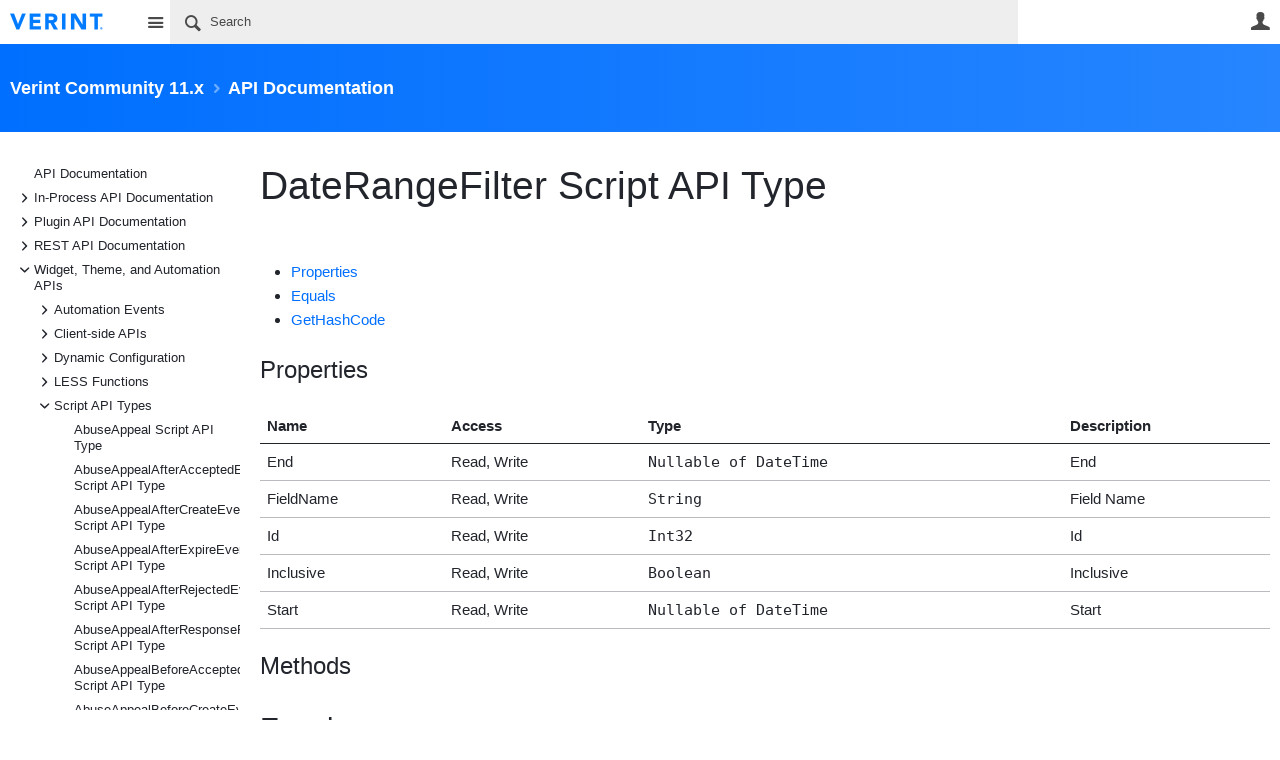

--- FILE ---
content_type: text/html; charset=utf-8
request_url: https://community.telligent.com/community/11/w/api-documentation/66783/daterangefilter-script-api-type
body_size: 254683
content:
<!DOCTYPE html>
<html lang="en" class="direction-ltr" style="direction:ltr;" prefix="og: https://ogp.me/ns#"><head><link rel="stylesheet" href="https://cdn.community.telligent.com/system/h/00000000416caef0/css/platform.less?_=e9892bff953697c89d78f9762bbf4632" type="text/css" media="screen" /><script type ="text/javascript" src="https://cdn.community.telligent.com/system/js/jquery.min.js?_=12108007906290015100837a6a61e9f4"></script><script type ="text/javascript" src="https://cdn.community.telligent.com/system/js/telligent.glow.min.js?_=ff74d69ac0cd2f2d863ad6dcd5c9c39a"></script><script type="text/javascript" src="https://cdn.community.telligent.com/system/js/telligent.evolution.min.js?_=ee9d27df1191368fce272f7c38d31aa5"></script><script type="text/javascript">
// <![CDATA[
try { jQuery.telligent.evolution.site.configure({baseUrl:'https://community.telligent.com/',cookieSameSiteSetting:'None',loginReturnUrl:'https://community.telligent.com/community/11/w/api-documentation/66783/daterangefilter-script-api-type',isLogout:false,enableGlobalForm:false,scheduledFileStatusUrl:'https://community.telligent.com/sys/callback?__type=Telligent.Evolution.Platform.Scripting.Plugins.ScheduledFileSupportPlugin%2C%20Telligent.Evolution.Platform',badgeablePanelCountUrl:'https://community.telligent.com/sys/callback?__type=Telligent.Evolution.CoreServices.Administration.Plugins.BadgeablePanelsServicePlugin%2C%20Telligent.Evolution.Platform',contentPeekUrl:'https://community.telligent.com/sys/callback?__type=Telligent.Evolution.CoreServices.Peek.Implementations.ContentPeekSupportPlugin%2C%20Telligent.Evolution.Platform',contextQueryString:'_pcurl=~%2Fcommunity%2F11%2Fw%2Fapi-documentation%2F66783%2Fdaterangefilter-script-api-type%3F_pcurl%3D%26returnUrl%3D',editorConfigVersionKey:'AAAAAEFSstw%3D-AAAAAD8y2dI%3D-638991052517470000-AAAAAEG3s7U%3D',editorUrl:'https://cdn.community.telligent.com/system/tinymce/tinymce.min.js?_=c29dff596647436417a9b51a23d7275d',editorCustomizationsUrl:'https://cdn.community.telligent.com/system/tinymce/telligent/telligent.tinymce.min.js?_=4117b9adf3f9e44bc1b4367afb9474aa',editorCssUrl:'https://cdn.community.telligent.com/system/tinymce/telligent/telligent.tinymce.ui.css?_=a2180c61e03ee859b4472b4aab819dfb',editorContentCssUrl:'https://cdn.community.telligent.com/system/tinymce/telligent/telligent.tinymce.content.css?_=9fc0a042fdcc320d877555bb4638a509',maxMediaWidth:0,mediaMaxHeight:0,defaultMediaWidth:320,defaultMediaHeight:240,directUploadContext:'6002fd88-253d-4d2f-83cb-5720d32ee985',directUploadUrl:'https://community.telligent.com/api/v2/cfs/temporary.json?UploadContextId=6002fd88-253d-4d2f-83cb-5720d32ee985',alphaBlendUrl:'https://cdn.community.telligent.com/system/images/alpha_blend.png?_=ac381870a297b434d39739ca6f4ad2f4',blankUrl:'https://cdn.community.telligent.com/system/images/blank.gif?_=ac238674d06e06975648e913919a84ed',collapsedUrl:'https://cdn.community.telligent.com/system/images/collapsed.gif?_=b8e3fc0b8c82605b332060ea18b7bd97',hueBlendUrl:'https://cdn.community.telligent.com/system/images/hue_blend.png?_=ab3d75d5878e0fa4ecdcbcb889d2f45c',blendUrl:'https://cdn.community.telligent.com/system/images/blend.png?_=483117c20a7084ccd90c579914c1467d',ddlButtonUrl:'https://cdn.community.telligent.com/system/images/ddl_button.gif?_=7d8ed81311de6db7953e442067a17b7d',expandedUrl:'https://cdn.community.telligent.com/system/images/expanded.gif?_=2d3019f52979180fed69d74b86d69700',transparentUrl:'https://cdn.community.telligent.com/system/images/transparent.png?_=148891fdc2cf5771eec460fcf7304f01',datePattern:{
	pattern: '<Jan,Feb,Mar,Apr,May,Jun,Jul,Aug,Sep,Oct,Nov,Dec> <1-31> <0001-9999>',
    yearIndex: 2,
    monthIndex: 0,
    dayIndex: 1,
    hourIndex: -1,
    minuteIndex: -1,
    amPmIndex: -1,
    parseDateOnLoad: true
},timePattern:{
	pattern: '<1-12>:<00-59> <AM,PM>',
    yearIndex: -1,
    monthIndex: -1,
    dayIndex: -1,
    hourIndex: 0,
    minuteIndex: 1,
    amPmIndex: 2,
    parseDateOnLoad: true
},dateTimePattern:{
	pattern: '<Jan,Feb,Mar,Apr,May,Jun,Jul,Aug,Sep,Oct,Nov,Dec> <1-31> <0001-9999> <1-12>:<00-59> <AM,PM>',
    yearIndex: 2,
    monthIndex: 0,
    dayIndex: 1,
    hourIndex: 3,
    minuteIndex: 4,
    amPmIndex: 5,
    parseDateOnLoad: true
},monthNames:['Jan','Feb','Mar','Apr','May','Jun','Jul','Aug','Sep','Oct','Nov','Dec'],dayNames:['Sun','Mon','Tue','Wed','Thu','Fri','Sat'],authorizationCookieName:'.te.csrf',accessingUserId:1850,accessingUserIsSystemAccount:true,accessingUserTemporary:false,accessingUserIsAuthenticated:false,restUiContext:"p\u0026wikis-page\u0026c6108064af6511ddb074de1a56d89593\u0026421bf86001d246018783c2f7fd5a0a78\u00260",versionKey:'639010768430000000',directionality:'ltr',editorLanguage:'en-US',autoLinkPattern:/((?:http|ftp|https):\/\/)([\w\-]{1,63}(?:\.[\w\-]{1,63}){0,127}(?:\([\w\-\.,@?!^=%&:/~\+#]{0,2046}\)|[\w\-\.,@?!^=%&:/~\+#]{0,2047}[\w\-@?^=%&:/~\+#]){0,2048})/i,defaultErrorMessage:'An error occurred.  Please try again or contact your administrator.',quoteText:'Quote',dateMinuteInFutureFormat:'in a few seconds',dateMinutesInFutureFormat:'in {0} minutes',dateHourInFutureFormat:'in over an hour',dateHoursInFutureFormat:'in {0} hours',dateDayInFutureFormat:'in {0} day',dateDaysInFutureFormat:'in {0} days',dateMonthInFutureFormat:'in {0} month',dateMonthsInFutureFormat:'in {0} months',dateYearInFutureFormat:'in over {0} year',dateYearsInFutureFormat:'in over {0} years',dateNowAgoFormat:'now',dateMinuteAgoFormat:'a few seconds ago',dateMinutesAgoFormat:'{0} minutes ago',dateHourAgoFormat:'{0} hour ago',dateHoursAgoFormat:'{0} hours ago',dateDayAgoFormat:'{0} day ago',dateDaysAgoFormat:'{0} days ago',dateMonthAgoFormat:'{0} month ago',dateMonthsAgoFormat:'{0} months ago',dateYearAgoFormat:'over {0} year ago',dateYearsAgoFormat:'over {0} years ago',previewZoomIn:'Zoom in',previewZoomOut:'Zoom out',previewClose:'Close',collapseExpandedItem:'Collapse',beforeUnloadMessageTip:'Progress will cancel if you leave.',pendingTip:'Progress will begin soon…',beforeUnloadMessageLabel:'Please wait…',clearText:'Clear',okText:'OK'});
jQuery.extend($.fn.evolutionUserFileTextBox.defaults,{removeText:'Remove',selectText:'Select/Upload...',noFileText:'No File Selected'});
jQuery.telligent.evolution.validation.registerExtensions({email:'Your email address is invalid.',emailRegex:'^[!$\u0026*\\-=^`|~#%\u0027\\.\"+/?_{}\\\\a-zA-Z0-9 ]+@(?!gmail.com|aol.com|yahoo.com|outlook.com|hotmail.com|live.com|msn.com|juno.com|khoros.com|gainsight.com|sbcglobal.net|bettermode.com|verizon.net|bellsouth.net|comcast.net|instantletter.net|mydfwtx.com|att.com|.*?\\.cn$|21cn.com)[\\-\\.a-zA-Z0-9]+(?:\\.[a-zA-Z0-9]+)+$',username:'Your sign in name does not meet the requirements for this site.',usernameRegex:'^[a-zA-Z0-9_\\- @\\.\\\\]+$',emails:'One or more emails is invalid',url:'URL not in correct format',urlRegex:'^(?:(?:http|https|mailto|ftp|mms):|/|#|~/|data:image/(?:png|gif|jpe?g);base64,)',required:'This field is required.',date:'Please enter a valid date.',dateISO:'Please enter a valid date (ISO).',number:'Please enter a valid number.',digits:'Please enter only digits.',equalTo:'Please enter the same value again.',pattern:'Please enter valid value.',emailexists:'This email address is already in use.',groupnameexists:'This name is already in use.',mailinglistnameexists:'This name is already in use.',usernameexists:'This name is already in use.',wikipageexists:'This name is already in use.',maxlength:'Please enter no more than {0} characters.',minlength:'Please enter at least {0} characters.',rangelength:'Please enter a value between {0} and {1} characters long.',range:'Please enter a value between {0} and {1}.',max:'Please enter a value less than or equal to {0}.',min:'Please enter a value greater than or equal to {0}.',step:'Please enter a value that is a multiple of {0}.'});
jQuery.extend(jQuery.fn.evolutionLike.defaults,{likeText:'Like',unlikeText:'Unlike',modalTitleText:'People who like this',modalShowMoreText:'Show More',whoLikesOtherText:'\u003ca href=\"{user_profile_url}\" class=\"internal-link view-user-profile\"\u003e{user_display_name}\u003c/a\u003e likes this',whoLikesOtherTwoText:'\u003ca href=\"{user_profile_url}\" class=\"internal-link view-user-profile\"\u003e{user_display_name}\u003c/a\u003e and \u003cspan class=\"who-likes\"\u003e1 other\u003c/span\u003e like this',whoLikesOtherMultipleText:'\u003ca href=\"{user_profile_url}\" class=\"internal-link view-user-profile\"\u003e{user_display_name}\u003c/a\u003e and \u003cspan class=\"who-likes\"\u003e{count} others\u003c/span\u003e like this',whoLikesAccessingText:'You like this',whoLikesAccessingTwoText:'You and \u003cspan class=\"who-likes\"\u003e1 other\u003c/span\u003e like this',whoLikesAccessingMultipleText:'You and \u003cspan class=\"who-likes\"\u003e{count} others\u003c/span\u003e like this'});
jQuery.extend(jQuery.fn.evolutionInlineTagEditor.defaults,{editButtonText:'Edit tags',selectTagsText:'Select tags',saveTagsText:'Save',cancelText:'Cancel'});
jQuery.extend(jQuery.fn.evolutionStarRating.defaults,{titles:['Terrible','Poor','Fair','Average','Good','Excellent'],ratingMessageFormat:'Average rating: {rating} out of {max_rating} with {count} ratings.'});
jQuery.extend(jQuery.fn.evolutionModerate.defaults,{moderateLinkText:'moderate',reportLinkText:'Report as abusive',reportedLinkText:'Reported as abusive',reportedNotificationMessageText:'{NAME}\u0027s post has been reported. \u003cstrong\u003eThank you for your feedback.\u003c/strong\u003e'});
jQuery.extend(jQuery.fn.evolutionBookmark.defaults,{deleteBookmarkText:'Unbookmark {content_type_name}',addBookmarkText:'Bookmark this {content_type_name}',processingText:'...'});
jQuery.extend($.fn.evolutionCodeEditor.defaults,{editorUrl:'https://community.telligent.com/sys/file/__key/system/ace/ace.js'});
jQuery.extend(jQuery.telligent.evolution.ui.components.forumvotes.defaults,{modalTitleTextThread:'People who had this question',modalTitleTextReply:'People helped by this answer',noVotesText:'No Votes',modalShowMoreText:'More'});
jQuery.extend(jQuery.telligent.evolution.ui.components.forumqualityvotes.defaults,{modalTitleText:'People who voted on this thread',tipTextThread:'View Voters',noVotesText:'No Votes',upVoteText:'Vote Up',downVoteText:'Vote Down',logintext:'Login to vote on this thread',modalShowMoreText:'More'});
jQuery.extend(jQuery.fn.evolutionFeature.defaults,{editFeatureText:'Edit Feature',addFeatureText:'Feature ',processingText:'...'});
jQuery.extend(jQuery.fn.evolutionPager.defaults,{previousLabel:'Go to previous page',nextLabel:'Go to next page',firstLabel:'Go to first page',lastLabel:'Go to last page',individualPageLabel:'Go to page {0}'});
jQuery.telligent.evolution.systemNotifications.configure({explicitPanelUrl:'#_cptype=panel\u0026_cpcontexttype=Explicit\u0026_cppanelid=994a7020-02f3-4fc2-ba7d-be3f0febf9f9\u0026viewnotification=1',notificationText:'System Notification',reviewText:'Click to review and resolve.',andMoreText:' (plus {0} more)'});
} catch(e) { };
// ]]>
</script><script type="text/javascript">jQuery(function($) {
	$.telligent.evolution.messaging.subscribe('userActionFollowToggle', function(data) {
		var e = $(data.target);
		var userId = e.data('userid'), accessingUserId = e.data('accessinguserid'), v = e.data('follow');
		e.html('...');
		if (v) {
			$.telligent.evolution.post({
				url: $.telligent.evolution.site.getBaseUrl() + 'api/v2/users/{FollowerId}/following.json',
				data: { FollowerId: accessingUserId, FollowingId: userId },
				dataType: 'json',
				success: function(response) { e.html('Unfollow').data('follow', false); },
				error: function(response) {  e.html('Follow').data('follow', true); }
			});
		} else {
			$.telligent.evolution.del({
				url: $.telligent.evolution.site.getBaseUrl() + 'api/v2/users/{FollowerId}/following/{FollowingId}.json',
				data: { FollowerId: accessingUserId, FollowingId: userId },
				dataType: 'json',
				success: function(response) { e.html('Follow').data('follow', true); },
				error: function(response) {  e.html('Unfollow').data('follow', false); }
			});
		}
	});
});</script><script type="text/javascript">
jQuery(function(jq) {
    jq.telligent.evolution.messaging.subscribe('userActionFriendshipToggle', function(data) {
        var e = jq(data.target), userId = e.data('userid'), accessingUserId = e.data('accessinguserid'), v = parseInt(e.data('friendship')), t = e.html();
		e.html('...');
		if (v == 0) {
				    e.html(t);

		    jq.glowModal({
		       width: 450,
		       height: 300,
		       html: jq.telligent.evolution.get({
		           url: 'https://community.telligent.com/sys/script?_fid=939920e1b717477bb3ada6e703a2b94c\u0026_wid=fragment-939920e1b717477bb3ada6e703a2b94c1863678574\u0026_ct=plugin_000\u0026_ctt=c6108064af6511ddb074de1a56d89593\u0026_ctc=3fb2dcf575bd491e98585116ce5ef0fa\u0026_ctn=3fc3f82483d14ec485ef92e206116d49\u0026_ctd=0\u0026_ep=0\u0026_rt=Unknown\u0026_p=\u0026_pt=Telligent.Evolution.Controls.FriendUserActionLinkPlugin%2C%20Telligent.Evolution.Platform\u0026_cft=Other\u0026_cf=request-friendship.vm\u0026_pcurl=~%2Fcommunity%2F12%2Fw%2Fapi-documentation%2F69864%2Fvotesummary-script-api-type%3F_pcurl%3D%26returnUrl%3D',
		           data: {
		               w_UserId: userId
		           }
		       }),
		       title: 'Send a Friend Request'
		    });
		        } else if (v == 3) {
			jq.telligent.evolution.put({
				url: jq.telligent.evolution.site.getBaseUrl() + 'api/v2/users/{RequestorId}/friends/{RequesteeId}.json',
				data: {
				    RequestorId: userId,
				    RequesteeId: accessingUserId,
				    FriendshipState: 'Approved'
				},
				dataType: 'json',
				success: function(response) { window.location.reload(); },
				error: function(response) {  e.html(t); }
			});
		} else if (v == 4
		    || (v == 1 && window.confirm('Are you sure you want to cancel this friendship request?'))
		    || (v == 2 && window.confirm('Are you sure you want to unfriend this person?'))) {
			jq.telligent.evolution.del({
				url: jq.telligent.evolution.site.getBaseUrl() + 'api/v2/users/{RequestorId}/friends/{RequesteeId}.json',
				data: {
				    RequestorId: accessingUserId,
				    RequesteeId: userId
				},
				dataType: 'json',
				success: function(response) { window.location.reload(); },
				error: function(response) {  e.html(t); }
			});
		} else {
		    e.html(t);
		}
	});
});
</script><script type="text/javascript">
(function($){
$.extend($.fn.evolutionUpDownVoting.defaults,{voteDownMessage:'Vote against this idea',voteUpMessage:'Vote for this idea',loginMessage:'Sign in to vote on ideas',noPermissionMessage:'You do not have permission to vote for this idea',notGroupMemberMessage:'Join this group to vote on this idea',deleteMessage:'Remove your vote for this idea',readOnlyMessage: 'Voting on this idea has been disabled',switchToDownVoteMessage: 'Vote against this idea instead of for it',switchToUpVoteMessage: 'Vote for this idea instead of against it',voteDownAgainMessage:'Vote against this idea again',voteUpAgainMessage:'Vote for this idea again',removeDownVoteMesage:'Remove a vote against this idea',removeUpVoteMessage:'Remove a vote for this idea',viewVotesMessage:'View votes' });}(jQuery));
</script>
<script type="text/javascript">(function($){ $.telligent.evolution.media.defaults.endpoint = 'https://community.telligent.com/sys/callback?__type=Telligent.Evolution.Api.Plugins.Endpoints.FileViewerEndpoint%2C%20Telligent.Evolution.Platform'; }(jQuery));</script><script type="text/javascript">(function($){ $.telligent.evolution.preview.defaults.endpoint = 'https://community.telligent.com/sys/callback?__type=Telligent.Evolution.Api.Plugins.Endpoints.WebPreviewEndpoint%2C%20Telligent.Evolution.Platform'; }(jQuery));</script><script type="text/javascript">(function($){ $.fn.evolutionComposer.plugins.mentions.defaults.mentionablesEndpoint = 'https://community.telligent.com/sys/callback?__type=Telligent.Evolution.Api.Plugins.Endpoints.MentionablesEndpoint%2C%20Telligent.Evolution.Platform'; }(jQuery));</script><script type="text/javascript">(function($){ $.telligent.evolution.language.defaults.dateEndpoint = 'https://community.telligent.com/sys/callback?__type=Telligent.Evolution.Api.Plugins.Endpoints.DateFormattingEndpoint%2C%20Telligent.Evolution.Platform'; }(jQuery));</script><script type="text/javascript">(function($){ $.fn.evolutionUserFileTextBox.defaults.endpoint = 'https://community.telligent.com/sys/callback?__type=Telligent.Evolution.Api.Plugins.Endpoints.UserFileTextBoxEndpoint%2C%20Telligent.Evolution.Platform'; }(jQuery));</script><script type="text/javascript">
if (window === window.top) {
	jQuery(function(j){
		var redirected = false;
		var ensureLoggedIn = function(){
			if (!redirected) {
				var hashData = jQuery.telligent.evolution.url.hashData();
				if (hashData._cptype){
					redirected = true;
					window.location = jQuery.telligent.evolution.url.modify({
						url:'/login?ReturnUrl=https%3A%2F%2Fcommunity.telligent.com%2Fcommunity%2F11%2Fw%2Fapi-documentation%2F66783%2Fdaterangefilter-script-api-type',
						query: {
							ReturnUrl:window.location+''
						},
						hash: ''
					});
				}
			}
		};
		jQuery(window).on('hashchange', function(){
			ensureLoggedIn();
		});
		ensureLoggedIn()
	});
}
</script><title>DateRangeFilter Script API Type - API Documentation - Verint Community 11.x - Verint | Telligent Community</title>
<link rel="canonical" href="https://community.telligent.com/community/11/w/api-documentation/66783/daterangefilter-script-api-type" /><meta key="og:site_name" content="Verint | Telligent Community" />
<meta name="GENERATOR" content="14.0.0.565 14" />
<meta name="description" content="Properties Equals GetHashCode Properties Name Access Type Description End Read, Write Nullable of DateTime End FieldName Read, Write String Field Name Id Read, Write" />
<meta property="og:Title" content="DateRangeFilter Script API Type" /><link type="text/css" rel="stylesheet" href="https://community.telligent.com/sys/file/__key/uifiles/h-000000004126b9ee-3fc3f82483d14ec485ef92e206116d49-s-00000000000000000000000000000000-0-theme_5F00_000-theme-f-1-639010860089730000/screen.less?_=456d828098349df74d3cbf47b6ae6b24" /><link type="text/css" rel="stylesheet" href="https://community.telligent.com/sys/file/__key/uifiles/h-000000004126b9ee-3fc3f82483d14ec485ef92e206116d49-s-00000000000000000000000000000000-0-theme_5F00_000-theme-f-1-639010860089730000/print.css?_=bdee5857602365dd3441e73b32ffd905" media="print" /><link type="text/css" rel="stylesheet" href="https://community.telligent.com/sys/file/__key/uifiles/h-000000004126b9ee-3fc3f82483d14ec485ef92e206116d49-s-00000000000000000000000000000000-0-theme_5F00_000-theme-f-1-639010860089730000/handheld.less?_=a2b4fee134488616ac2848c36ca9b719" media="only screen and (max-width: 670px)" /><link type="text/css" rel="stylesheet" href="https://community.telligent.com/sys/file/__key/uifiles/h-000000004126b9ee-3fc3f82483d14ec485ef92e206116d49-s-00000000000000000000000000000000-0-theme_5F00_000-theme-f-1-639010860089730000/tablet.less?_=c376a6907a5424256dcb740623dbe54f" media="only screen and (min-device-width: 671px) and (max-device-width: 1024px) and (orientation: landscape), only screen and (min-device-width: 671px) and (max-device-width: 1024px) and (orientation: portrait)" /><meta name="viewport" content="width=device-width, user-scalable=no, initial-scale=1, maximum-scale=1" />

	<link rel="icon" type="image/png" href="https://community.telligent.com/cfs-file/__key/themefiles/tc-s-3fc3f82483d14ec485ef92e206116d49-00000000000000000000000000000000-favicon/verint_2D00_favicon.png">
	<link rel="apple-touch-icon" href="https://community.telligent.com/cfs-file/__key/themefiles/tc-s-3fc3f82483d14ec485ef92e206116d49-00000000000000000000000000000000-favicon/verint_2D00_favicon.png">
<link type="text/css" rel="stylesheet" href="https://community.telligent.com/sys/file/__key/uifiles/h-000000004126b9ee-3fc3f82483d14ec485ef92e206116d49-s-00000000000000000000000000000000-0-theme_5F00_000-theme-f-1-639010860089730000/tcom.less?_=0502d2d7f2f0d9948d659b108111391c" /><link type="text/css" rel="stylesheet" href="https://community.telligent.com/sys/file/__key/uifiles/h-000000004126b9ee-3fc3f82483d14ec485ef92e206116d49-s-00000000000000000000000000000000-0-theme_5F00_000-theme-f-1-639010860089730000/analyticswidget.css?_=18cf8ea6e208af19ac75c78958448300" /><link type="text/css" rel="stylesheet" href="https://community.telligent.com/sys/file/__key/uifiles/h-000000004126b9ee-3fc3f82483d14ec485ef92e206116d49-s-00000000000000000000000000000000-0-theme_5F00_000-theme-f-1-639010860089730000/dvcs.less?_=08e3554dbdc91b504c75b3b26522e1ee" /><link type="text/css" rel="stylesheet" href="https://community.telligent.com/sys/file/__key/uifiles/h-000000004126b9ee-3fc3f82483d14ec485ef92e206116d49-s-00000000000000000000000000000000-0-theme_5F00_000-theme-f-1-639010860089730000/cssoverrides.css?_=2d9ba878c281a948a34c3dd5af3aa416" />
<script type="text/javascript" src="https://community.telligent.com/sys/file/__key/themefiles/f-s-3fc3f82483d14ec485ef92e206116d49-jsfiles/theme.js?_=6dc9c812ff7fc076a385de0892f3bf1f"></script>
<script type="text/javascript">
jQuery(function(j){
	j.telligent.evolution.theme.social.register({
		dockedSidebars:  true ,
		adaptiveHeaders:  true ,
		adaptiveHeadersMinWidth: 670
	})
});
</script><script type="text/javascript" src="https://community.telligent.com/sys/file/__key/themefiles/f-s-3fc3f82483d14ec485ef92e206116d49-jsfiles/glowDropDownList11.js?_=c24b231b65fbd709b51a6ad465c428af"></script><script type="text/javascript" src="https://community.telligent.com/sys/file/__key/themefiles/f-s-3fc3f82483d14ec485ef92e206116d49-jsfiles/analytics.js?_=cdf605b6e1c0f73653a80fd373dc411b"></script>
<meta name="msvalidate.01" content="AD68A0A006A03D3DA4819281E019287B" />
<meta property="fb:app_id" content="221453704563240">
<meta name="google-site-verification" content="2qA0hQACoq6g6Q0QJMFxJfIfdYZ3tfXfg0CPG4q3RPw" /><link rel="stylesheet" href="https://community.telligent.com/sys/file/__key/uifiles/h-000000004126b9ee-3fc3f82483d14ec485ef92e206116d49-g-421bf86001d246018783c2f7fd5a0a78-0-header_5F00_0010-1276-f-3-638768872240000000/style.less?_=f1786f6666243113afe6d34c1ad48ba5"  />
<link rel="stylesheet" href="https://community.telligent.com/sys/file/__key/uifiles/h-000000004126b9ee-3fc3f82483d14ec485ef92e206116d49-g-421bf86001d246018783c2f7fd5a0a78-0-header_5F00_0010-1784-f-3-637479648848330000/style.less?_=d9ecbcbad21d7931ececd8ca1eabd2b3"  />
<link rel="stylesheet" href="https://community.telligent.com/sys/file/__key/uifiles/h-000000004126b9ee-3fc3f82483d14ec485ef92e206116d49-g-421bf86001d246018783c2f7fd5a0a78-0-pwikis_2D00_page_5F00_0000-695518531-f-3-637479648848330000/style.less?_=06b493f3f100d2ad0e9aaa119fd6f0f5"  />
<link rel="stylesheet" href="https://community.telligent.com/sys/file/__key/uifiles/h-000000004126b9ee-3fc3f82483d14ec485ef92e206116d49-g-421bf86001d246018783c2f7fd5a0a78-0-pwikis_2D00_page_5F00_0000-695518534-f-3-638445591860000000/style.less?_=ce31d7859caf99df953ab08add02d2f7"  />
<link rel="stylesheet" href="https://community.telligent.com/sys/file/__key/uifiles/h-000000004126b9ee-3fc3f82483d14ec485ef92e206116d49-g-421bf86001d246018783c2f7fd5a0a78-0-pwikis_2D00_page_5F00_0000-695518535-f-3-637878943870000000/style.less?_=a9a7d791fc9693d5a761296cb20fa0e7"  />
<link rel="stylesheet" href="https://community.telligent.com/sys/file/__key/uifiles/h-000000004126b9ee-3fc3f82483d14ec485ef92e206116d49-g-421bf86001d246018783c2f7fd5a0a78-0-pwikis_2D00_page_5F00_0000-695518536-f-3-637878943870000000/style.less?_=a9a7d791fc9693d5a761296cb20fa0e7"  />
<link rel="stylesheet" href="https://community.telligent.com/sys/file/__key/uifiles/h-000000004126b9ee-3fc3f82483d14ec485ef92e206116d49-g-421bf86001d246018783c2f7fd5a0a78-0-footer_5F00_0010-1697-f-3-639010772590000000/style.less?_=ac4efc6c19abf698946a6f8d75020aab"  />
<link rel="stylesheet" href="https://community.telligent.com/sys/file/__key/uifiles/h-000000004126b9ee-3fc3f82483d14ec485ef92e206116d49-g-421bf86001d246018783c2f7fd5a0a78-0-footer_5F00_0010-1700-f-3-639010772590000000/style.less?_=1cb4f13218814e29ce731e02e1647b5a"  />
<link rel="stylesheet" href="https://community.telligent.com/sys/file/__key/uifiles/h-000000004126b9ee-3fc3f82483d14ec485ef92e206116d49-g-421bf86001d246018783c2f7fd5a0a78-0-footer_5F00_0010-1702-f-3-639010772590000000/style.less?_=ce04a3790c8e9807e1f1d585404db745"  /><link rel="alternate" type="application/rss+xml" title="Verint Community 11.x (RSS 2.0)" href="https://community.telligent.com/community/11/rss"  /><link rel="alternate" type="application/rss+xml" title="API Documentation (RSS 2.0)" href=""  /><link rel="alternate" type="application/rss+xml" title="DateRangeFilter Script API Type (RSS 2.0)" href="https://community.telligent.com/community/11/w/api-documentation/66783/daterangefilter-script-api-type/rss"  /></head><body spellcheck="true">


<div class="single-column header-fragments evolution-reflow-container" data-related="_h_page" id="_h_singlecolumn" style = "display:none"></div><div class="header-fragments evolution-reflow-container" data-related="_h_singlecolumn" id="_h_page"  data-reflow-width="670"><div class="layout">
<div class="layout-header"></div>
<div class="layout-content header-top-content" id="_h_layout"><div class="layout-region header" id="_h_header">
<div class="layout-region-inner header"><div id="header-1782"></div>
<div class="content-fragment site-banner no-wrapper responsive-1 	all
" id="header-1276" data-reflow="_h_header,_h_singlecolumn,1,0,1">
<div class="content-fragment-content">







						


	
<style>
.header-fragments .layout .header-top-content .layout-region.header {
	background-color: #FFFFFF;
}

.banner.site fieldset ul.field-list li.field-item .field-item-input input {
	background-color: #EEEEEE;
}


.header-fragments .header-top-content .layout-region.header .banner.site .navigation-list ul a,
.header-fragments .header-top-content .layout-region.header .banner.site .navigation-list ul a.active,
.header-fragments .header-top-content .layout-region.header .banner.site fieldset ul li .field-item-input input,
.header-fragments .header-top-content .layout-region.header .banner.site fieldset ul li .field-item-input input.active,
.header-fragments .header-top-content .layout-region.header .banner.site fieldset ul.field-list li.field-item .field-item-input:after,
.header-fragments .header-top-content .layout-region.header .banner.site fieldset ul.field-list li.field-item .field-item-input input.active,
.header-fragments .header-top-content .layout-region.header .content-fragment.navigation-custom .navigation-list[data-direction='horizontal'] a {
	color: #4A4A4A;
}
.header-fragments .header-top-content .layout-region.header .banner.site fieldset ul.field-list li.field-item .field-item-input input::placeholder {
	color: #4A4A4A;
}
.header-fragments .header-top-content .layout-region.header .banner.site fieldset ul.field-list li.field-item .field-item-input input:-ms-input-placeholder {
	color: #4A4A4A;
}
.header-fragments .header-top-content .layout-region.header .banner.site fieldset ul.field-list li.field-item .field-item-input input::-ms-input-placeholder {
	color: #4A4A4A;
}

.header-fragments:hover .header-top-content .layout-region.header .banner.site .navigation-list ul a,
.header-fragments:hover .header-top-content .layout-region.header .banner.site .navigation-list ul a.active,
.header-fragments .header-top-content .layout-region.header .banner.site .navigation-list ul a.active,
.header-fragments:hover .header-top-content .layout-region.header .banner.site fieldset ul li .field-item-input input,
.header-fragments:hover .header-top-content .layout-region.header .banner.site fieldset ul li .field-item-input input.active,
.header-fragments:hover .header-top-content .layout-region.header .banner.site fieldset ul.field-list li.field-item .field-item-input:after,
.header-fragments:hover .header-top-content .layout-region.header .banner.site fieldset ul.field-list li.field-item .field-item-input input.active,
.header-fragments .header-top-content .layout-region.header .content-fragment.navigation-custom .navigation-list[data-direction='horizontal'] a.subnav-open,
.header-fragments .header-top-content .layout-region.header .content-fragment.navigation-custom .navigation-list[data-direction='horizontal'] a.links-expanded,
.header-fragments:hover .header-top-content .layout-region.header .content-fragment.navigation-custom .navigation-list[data-direction='horizontal'] a {
	color: #000000;
}
.header-fragments:hover .header-top-content .layout-region.header .banner.site fieldset ul.field-list li.field-item .field-item-input input::placeholder {
	color: #000000;
}
.header-fragments:hover .header-top-content .layout-region.header .banner.site fieldset ul.field-list li.field-item .field-item-input input:-ms-input-placeholder {
	color: #000000;
}
.header-fragments:hover .header-top-content .layout-region.header .banner.site fieldset ul.field-list li.field-item .field-item-input input::-ms-input-placeholder {
	color: #000000;
}
.header-fragments .header-top-content .layout-region.header .content-fragment.navigation-custom .navigation-list[data-direction='horizontal'] a.selected:after {
	background-color: #000000;
}




.single-column .banner.site {
	background-color: #FFFFFF;
}
.single-column .banner.site > .navigation-list.handheld ul a,
.single-column .banner.site .container.handheld .user-links ul a {
	color: #4A4A4A;
}
.single-column .banner.site > .navigation-list.handheld ul a.active,
.single-column .banner.site .container.handheld .user-links ul a.active {
	color: #000000;
}
</style>

<div class="banner site  all   with-site-navigation " id="header-1276_banner">
			<div class="avatar">
																		<a href="https://community.telligent.com/" title="Home"  class="ui-tip" >
					<img src="https://community.telligent.com/sys/file/__key/communityserver-components-imagefileviewer/widgetcontainerfiles-3fc3f82483d14ec485ef92e206116d49-s-AAAAAAAAAAAAAAAAAAAAAA-header-header-4tGYloD5i0_2D00_qkR3nGyoOWA-logo/logo_2D00_color.png_2D00_250x88.png?_=638422500608488118" style="max-height: 44px;max-width: 125px;" border="0px" alt="Verint | Telligent Community" />
				</a>
					</div>

					<div class="name hidden">Verint | Telligent Community</div>
		
								<div class="navigation-list site-links" id="header-1276_bannerSiteLinks">
				<ul>
					<li class="navigation-list-item">
						<a href="#"
																						class="site-navigation custom ui-tip"
													id="header-1276_site">Site</a>
					</li>
				</ul>
			</div>
						<form><fieldset class="search" id="header-1276_searchFields">
			<ul class="field-list">
				<li class="field-item">
					<span class="field-item-description hidden">
						<label>Search</label>
					</span>
					<span class="field-item-input">
						<input autocomplete="off" type="search" placeholder="Search" aria-label="Search" id="header-1276_Search" value=""  />
					</span>
				</li>
			</ul>
		</fieldset></form>
								<div class="navigation-list user-links" id="header-1276_bannerLinks">
					<ul>
																																														<li class="navigation-list-item">
								<a href="/login?ReturnUrl=https%3A%2F%2Fcommunity.telligent.com%2Fcommunity%2F11%2Fw%2Fapi-documentation%2F66783%2Fdaterangefilter-script-api-type" class="internal-link user with-icon ui-tip" title="Join or sign in">User</a>
							</li>
																																																										</ul>
				</div>
						<div class="navigation-list handheld">
			<ul>
				<li class="navigation-list-item">
					<a href="#" class="site" id="header-1276_handheldSiteLinksLink" >Site</a>
				</li>
				<li class="navigation-list-item">
					<a href="#" class="search" id="header-1276_handheldSearchFieldsLink">Search</a>
				</li>
				<li class="navigation-list-item">
																		<a href="/login?ReturnUrl=https%3A%2F%2Fcommunity.telligent.com%2Fcommunity%2F11%2Fw%2Fapi-documentation%2F66783%2Fdaterangefilter-script-api-type" class="user">User</a>
															</li>
			</ul>
		</div>
		<div class="container handheld">
			<fieldset class="search" style="display:none" id="header-1276_handheldSearchFields"></fieldset>
			<div class="user-links" style="display:none" id="header-1276_handheldBannerLinks"></div>
		</div>
	</div>

</div>
<div class="content-fragment-footer"></div>
</div>
<div id="header-1784"></div>
</div>
</div>
<div class="layout-region content" id="_h_content">
<div class="layout-region-inner content"><div class="content-fragment group-banner no-wrapper responsive-1 " id="header-1277" data-reflow="_h_content,_h_singlecolumn,1,1,3">
<div class="content-fragment-content">









		
	
		
		
		
<style>
				.banner.context > .avatar {
			display: none;
		}
	
	
	
		.single-column.header-fragments,
		.header-fragments .layout .header-top-content .layout-region.content,
		.header-fragments .layout .header-top-content.with-adaptable-elements .layout-region.content {
			background: linear-gradient(to right, #006FFF, #2685FF);
		}

	
				.single-column.header-fragments,
		.header-fragments .layout .header-top-content .layout-region.content,
		.header-fragments .layout .header-top-content.with-adaptable-elements .layout-region.content {
			border-bottom: 0px;
		}
		.header-fragments .layout .header-top-content,
		.header-fragments .layout .header-top-content.scrolled {
			box-shadow: none;
		}
	
		.banner.context.slim .hierarchy > .parent-navigation a.more:before,
	.banner.context > .hierarchy > .parent-navigation ul li a,
	.banner.context > .hierarchy > .parent-navigation ul li a:hover,
	.banner.context > .hierarchy > .parent-navigation ul li a:before,
	.scrolled .banner.context > .hierarchy > .parent-navigation a.more:before,
	.scrolled .banner.context > .hierarchy > .parent-navigation ul li a:before,
	.banner.context > .hierarchy > .parent-navigation ul li a.more.links-expanded,
	.banner.context > .hierarchy > .parent-navigation ul li a.more.links-expanded:before,
	.banner.context > .hierarchy > .parent-navigation ul li a.more:before {
		color: #FFFFFF;
	}

		.banner.context > .hierarchy > .current-hierarchy > .hierarchy-component,
	.banner.context > .hierarchy > .current-hierarchy > .hierarchy-component a,
	.banner.context > .hierarchy > .current-hierarchy > .hierarchy-component:before,
	.banner.context > .hierarchy > .current-hierarchy > .hierarchy-component a:hover {
		color: #FFFFFF;
	}

		.banner.context > .hierarchy > .current-hierarchy > .applications ul a,
	.banner.context > .hierarchy > .current-hierarchy > .applications ul a:hover,
	.banner.context > .hierarchy > .current-hierarchy > .applications ul a.more,
	.banner.context:not(.home) > .hierarchy > .current-hierarchy > .applications ul a.more,
	.banner.context:not(.home) > .hierarchy > .current-hierarchy > .applications ul a.more:before,
	.banner.context.home > .hierarchy > .current-hierarchy > .applications ul a.more:before,
	.scrolled .banner.context .hierarchy .current-hierarchy > .applications ul a.more,
	.scrolled .banner.context .hierarchy .current-hierarchy > .applications ul a.more:before,
	.banner.context.slim:not(.home) > .hierarchy > .current-hierarchy > .applications ul a.more,
	.banner.context.slim:not(.home) > .hierarchy > .current-hierarchy > .applications ul a.more:before,
	.scrolled .banner.context:not(.home) > .hierarchy > .current-hierarchy > .applications ul a.more,
	.scrolled .banner.context:not(.home) > .hierarchy > .current-hierarchy > .applications ul a.more:before {
		border-color: #FFFFFF;
		color: #FFFFFF;
	}
	.banner.context.home > .hierarchy > .current-hierarchy > .applications ul a.links-expanded,
	.banner.context.home > .hierarchy > .current-hierarchy > .applications ul a.links-expanded:before,
	.banner.context.home > .hierarchy > .current-hierarchy > .applications ul a.more.links-expanded:before,
	.scrolled .banner.context .hierarchy .current-hierarchy > .applications ul a.more.links-expanded,
	.scrolled .banner.context .hierarchy .current-hierarchy > .applications ul a.more.links-expanded:before,
	.banner.context:not(.home) > .hierarchy > .current-hierarchy > .applications ul a.more.links-expanded,
	.banner.context:not(.home) > .hierarchy > .current-hierarchy > .applications ul a.more.links-expanded:before,
	.banner.context.slim:not(.home) > .hierarchy > .current-hierarchy > .applications ul a.more.links-expanded,
	.banner.context.slim:not(.home) > .hierarchy > .current-hierarchy > .applications ul a.more.links-expanded:before,
	.scrolled .banner.context:not(.home) > .hierarchy > .current-hierarchy > .applications ul a.more.links-expanded,
	.scrolled .banner.context:not(.home) > .hierarchy > .current-hierarchy > .applications ul a.more.links-expanded:before {
		background-color: #FFFFFF;
		color: #006FFF;
		border-color: #FFFFFF;
	}

		.banner.context > .new ul a,
	.banner.context .navigation-list.new ul a.links-expanded,
	.banner.context .navigation-list.new ul a.links-expanded:hover,
	.banner.context .navigation-list.new ul a.links-expanded:active,
	.banner.context .navigation-list.new ul a:hover {
		background-color: #FFFFFF;
		color: #006FFF;
	}
	.single-column .banner.context > .new a,
	.single-column .banner.context:not(.home) > .new a,
	.single-column .banner.context.home > .new a {
		color: #FFFFFF;
		border-color: #FFFFFF;
	}

		.banner.application,
	.banner.application .navigation-list a,
	.banner.application .name .title a {
		color: #FFFFFF;
	}
	.banner.application::after {
		background-color: #FFFFFF;
	}


		.header-fragments .content-fragment.navigation-custom .navigation-list[data-direction='horizontal'] a,
	.header-fragments .content-fragment.navigation-custom .navigation-list[data-direction='horizontal'] a:hover {
		color: #FFFFFF;
	}
	.header-fragments .content-fragment.navigation-custom:after,
	.header-fragments .content-fragment.navigation-custom .navigation-list[data-direction='horizontal'] a.selected:after {
		background-color: #FFFFFF;
	}
	.header-fragments:hover .header-top-content .layout-region.content .content-fragment.navigation-custom .navigation-list[data-direction='horizontal'] a {
		color: #FFFFFF;
	}
	.header-fragments .header-top-content .layout-region.content .content-fragment.navigation-custom .navigation-list[data-direction='horizontal'] a.links-expanded,
	.header-fragments .header-top-content .layout-region.content .content-fragment.navigation-custom .navigation-list[data-direction='horizontal'] a.subnav-open,
	.header-fragments:hover .header-top-content .layout-region.content .content-fragment.navigation-custom .navigation-list[data-direction='horizontal'] a.links-expanded,
	.header-fragments:hover .header-top-content .layout-region.content .content-fragment.navigation-custom .navigation-list[data-direction='horizontal'] a.subnav-open {
		background-color: #FFFFFF;
		color: #006FFF;
	}

</style>





<div class="banner context   with-application     with-ancestors ">
	<div class="avatar">
		<a href="https://community.telligent.com/community/11/"  >
			<img src="https://community.telligent.com/sys/file/__key/communityserver-components-imagefileviewer/communityserver-components-groupavatars-00-00-00-19-73/chevron.png.png.png_2D00_68x68x2.png?_=637478985879671446" style="width: 68px;max-height:68px;overflow:hidden;background:url(&#39;https://community.telligent.com/sys/file/__key/communityserver-components-imagefileviewer/communityserver-components-groupavatars-00-00-00-19-73/chevron.png.png.png_2D00_68x68x2.png?_=637478985879671446&#39;) center center no-repeat;background-size:cover;aspect-ratio:68/68" alt="Verint Community 11.x" />
		</a>
	</div>

	<div class="hierarchy">

																																				<div class="parent-navigation">
					<div class="ui-links" data-direction="horizontal" id="header-1277_parentNavigation" >
						<ul>
							<li class="navigation-list-item ">
								<a class="crumb depth-0 " href="https://community.telligent.com/community/">Verint Community</a>
							</li>
							<li class="navigation-list-item ">
								<a href="https://community.telligent.com/community/" class="crumb more ui-tip " data-more title="Up to Verint Community"></a>
							</li>
						</ul>
					</div>
				</div>
			
		
		<div class="current-hierarchy">

							<div class="container hierarchy-component">
					<a href="https://community.telligent.com/community/11/"><span  >Verint Community 11.x</span></a>
				</div>
			
												<span class="application hierarchy-component">
						<a href="https://community.telligent.com/community/11/w/api-documentation"><span >API Documentation</span></a>
					</span>
													<span class="content hierarchy-component">
						<a href="/community/11/w/api-documentation/66783/daterangefilter-script-api-type"><span >DateRangeFilter Script API Type</span></a>
					</span>
							
							<div  class="navigation-list applications"  >
					<div class="ui-links" data-minlinks="0"  data-maxlinks="0" data-direction="vertical"  id="header-1277_applicationNavigation">
						<ul>
																																										<li class="navigation-list-application ">
									<a href="/community/11/w/user-documentation" class="internal-link view-application wiki single ">User Documentation</a>
								</li>
																																<li class="navigation-list-application ">
									<a href="/community/11/f/ask-the-community" class="internal-link view-application forum single ">Ask the Community</a>
								</li>
																																<li class="navigation-list-application  selected">
									<a href="/community/11/w/api-documentation" class="internal-link view-application wiki single  selected">API Documentation</a>
								</li>
																																<li class="navigation-list-application ">
									<a href="/community/11/w/manager-training" class="internal-link view-application wiki single ">Manager Training</a>
								</li>
																																<li class="navigation-list-application ">
									<a href="/community/11/w/developer-training" class="internal-link view-application wiki single ">Developer Training</a>
								</li>
																																<li class="navigation-list-application ">
									<a href="/community/11/tags" class="internal-link view-tags ">Tags</a>
								</li>
																	<li class="navigation-list-item">
								<a href="#" class="more" data-more>More</a>
							</li>
							<li class="navigation-list-item">
								<a href="#" data-cancel>Cancel</a>
							</li>
						</ul>
					</div>
				</div>
			
		</div>

	</div>

	
	
			<div class="navigation-list new">
			<div class="ui-links" data-direction="vertical">
				<ul class="navigation-list">
					<li class="navigation-list-item">
						<a href="/login?ReturnUrl=https%3A%2F%2Fcommunity.telligent.com%2Fcommunity%2F11%2Fw%2Fapi-documentation%2F66783%2Fdaterangefilter-script-api-type">New</a>
					</li>
				</ul>
			</div>
		</div>
		</div>

	</div>
<div class="content-fragment-footer"></div>
</div>
</div>
</div>
</div>
<div class="layout-footer"></div>
</div><input type="hidden" name="_h_state" id="_h_state" value="" /></div>
<div class="single-column content-fragment-page wikis-page evolution-reflow-container" data-related="_p_page" id="_p_singlecolumn" style = "display:none"></div><div class="content-fragment-page wikis-page evolution-reflow-container" data-related="_p_singlecolumn" id="_p_page"  data-reflow-width="670"><div class="layout">
<div class="layout-header"></div>
<div class="layout-content sidebar-left-content-right" id="_p_layout"><div class="layout-region left-sidebar" id="_p_left-sidebar">
<div class="layout-region-inner left-sidebar"><div class="content-fragment wiki-page-hierarchy no-wrapper with-spacing responsive-2 " id="fragment-695518531" data-reflow="_p_left-sidebar,_p_singlecolumn,2,2,0">
<div class="content-fragment-content">








<div id="fragment-695518531_hierarchy">
																							<div class="hierarchy-children">
						<ul class="hierarchy-list">
											<li data-pageid="62884">
			<div class="hierarchy-item without-children">
								<a href="https://community.telligent.com/community/11/w/api-documentation">API Documentation</a>
				</div>
									</li>
				<li data-pageid="63124">
			<div class="hierarchy-item with-children">
													<a href="https://community.telligent.com/community/11/w/api-documentation/63124/in-process-api-documentation"><span class="expand-collapse collapsed">+</span>In-Process API Documentation</a>
					</div>
													</li>
				<li data-pageid="64121">
			<div class="hierarchy-item with-children">
													<a href="https://community.telligent.com/community/11/w/api-documentation/64121/plugin-api-documentation"><span class="expand-collapse collapsed">+</span>Plugin API Documentation</a>
					</div>
													</li>
				<li data-pageid="64473">
			<div class="hierarchy-item with-children">
													<a href="https://community.telligent.com/community/11/w/api-documentation/64473/rest-api-documentation"><span class="expand-collapse collapsed">+</span>REST API Documentation</a>
					</div>
													</li>
				<li data-pageid="65661">
			<div class="hierarchy-item with-children">
													<a href="https://community.telligent.com/community/11/w/api-documentation/65661/widget-theme-and-automation-apis"><span class="expand-collapse expanded">-</span>Widget, Theme, and Automation APIs</a>
					</div>
																													<div class="hierarchy-children">
						<ul class="hierarchy-list">
											<li data-pageid="65845">
			<div class="hierarchy-item with-children">
													<a href="https://community.telligent.com/community/11/w/api-documentation/65845/automation-events"><span class="expand-collapse collapsed">+</span>Automation Events</a>
					</div>
													</li>
				<li data-pageid="67094">
			<div class="hierarchy-item with-children">
													<a href="https://community.telligent.com/community/11/w/api-documentation/67094/client-side-apis"><span class="expand-collapse collapsed">+</span>Client-side APIs</a>
					</div>
													</li>
				<li data-pageid="66244">
			<div class="hierarchy-item with-children">
													<a href="https://community.telligent.com/community/11/w/api-documentation/66244/dynamic-configuration"><span class="expand-collapse collapsed">+</span>Dynamic Configuration</a>
					</div>
													</li>
				<li data-pageid="66205">
			<div class="hierarchy-item with-children">
													<a href="https://community.telligent.com/community/11/w/api-documentation/66205/less-functions"><span class="expand-collapse collapsed">+</span>LESS Functions</a>
					</div>
													</li>
				<li data-pageid="66277">
			<div class="hierarchy-item with-children">
													<a href="https://community.telligent.com/community/11/w/api-documentation/66277/script-api-types"><span class="expand-collapse expanded">-</span>Script API Types</a>
					</div>
																													<div class="hierarchy-children">
						<ul class="hierarchy-list">
											<li data-pageid="66400">
			<div class="hierarchy-item without-children">
								<a href="https://community.telligent.com/community/11/w/api-documentation/66400/abuseappeal-script-api-type">AbuseAppeal Script API Type</a>
				</div>
									</li>
				<li data-pageid="66448">
			<div class="hierarchy-item without-children">
								<a href="https://community.telligent.com/community/11/w/api-documentation/66448/abuseappealafteracceptedeventargs-script-api-type">AbuseAppealAfterAcceptedEventArgs Script API Type</a>
				</div>
									</li>
				<li data-pageid="66449">
			<div class="hierarchy-item without-children">
								<a href="https://community.telligent.com/community/11/w/api-documentation/66449/abuseappealaftercreateeventargs-script-api-type">AbuseAppealAfterCreateEventArgs Script API Type</a>
				</div>
									</li>
				<li data-pageid="66450">
			<div class="hierarchy-item without-children">
								<a href="https://community.telligent.com/community/11/w/api-documentation/66450/abuseappealafterexpireeventargs-script-api-type">AbuseAppealAfterExpireEventArgs Script API Type</a>
				</div>
									</li>
				<li data-pageid="66451">
			<div class="hierarchy-item without-children">
								<a href="https://community.telligent.com/community/11/w/api-documentation/66451/abuseappealafterrejectedeventargs-script-api-type">AbuseAppealAfterRejectedEventArgs Script API Type</a>
				</div>
									</li>
				<li data-pageid="66452">
			<div class="hierarchy-item without-children">
								<a href="https://community.telligent.com/community/11/w/api-documentation/66452/abuseappealafterresponsereceivedeventargs-script-api-type">AbuseAppealAfterResponseReceivedEventArgs Script API Type</a>
				</div>
									</li>
				<li data-pageid="66453">
			<div class="hierarchy-item without-children">
								<a href="https://community.telligent.com/community/11/w/api-documentation/66453/abuseappealbeforeacceptedeventargs-script-api-type">AbuseAppealBeforeAcceptedEventArgs Script API Type</a>
				</div>
									</li>
				<li data-pageid="66454">
			<div class="hierarchy-item without-children">
								<a href="https://community.telligent.com/community/11/w/api-documentation/66454/abuseappealbeforecreateeventargs-script-api-type">AbuseAppealBeforeCreateEventArgs Script API Type</a>
				</div>
									</li>
				<li data-pageid="66455">
			<div class="hierarchy-item without-children">
								<a href="https://community.telligent.com/community/11/w/api-documentation/66455/abuseappealbeforeexpireeventargs-script-api-type">AbuseAppealBeforeExpireEventArgs Script API Type</a>
				</div>
									</li>
				<li data-pageid="66456">
			<div class="hierarchy-item without-children">
								<a href="https://community.telligent.com/community/11/w/api-documentation/66456/abuseappealbeforerejectedeventargs-script-api-type">AbuseAppealBeforeRejectedEventArgs Script API Type</a>
				</div>
									</li>
				<li data-pageid="66457">
			<div class="hierarchy-item without-children">
								<a href="https://community.telligent.com/community/11/w/api-documentation/66457/abuseappealbeforeresponsereceivedeventargs-script-api-type">AbuseAppealBeforeResponseReceivedEventArgs Script API Type</a>
				</div>
									</li>
				<li data-pageid="66401">
			<div class="hierarchy-item without-children">
								<a href="https://community.telligent.com/community/11/w/api-documentation/66401/abusereport-script-api-type">AbuseReport Script API Type</a>
				</div>
									</li>
				<li data-pageid="66458">
			<div class="hierarchy-item without-children">
								<a href="https://community.telligent.com/community/11/w/api-documentation/66458/abusereportaftercreateeventargs-script-api-type">AbuseReportAfterCreateEventArgs Script API Type</a>
				</div>
									</li>
				<li data-pageid="66459">
			<div class="hierarchy-item without-children">
								<a href="https://community.telligent.com/community/11/w/api-documentation/66459/abusereportafterdeleteeventargs-script-api-type">AbuseReportAfterDeleteEventArgs Script API Type</a>
				</div>
									</li>
				<li data-pageid="66460">
			<div class="hierarchy-item without-children">
								<a href="https://community.telligent.com/community/11/w/api-documentation/66460/abusereportafterupdateeventargs-script-api-type">AbuseReportAfterUpdateEventArgs Script API Type</a>
				</div>
									</li>
				<li data-pageid="66461">
			<div class="hierarchy-item without-children">
								<a href="https://community.telligent.com/community/11/w/api-documentation/66461/abusereportbeforecreateeventargs-script-api-type">AbuseReportBeforeCreateEventArgs Script API Type</a>
				</div>
									</li>
				<li data-pageid="66462">
			<div class="hierarchy-item without-children">
								<a href="https://community.telligent.com/community/11/w/api-documentation/66462/abusereportbeforedeleteeventargs-script-api-type">AbuseReportBeforeDeleteEventArgs Script API Type</a>
				</div>
									</li>
				<li data-pageid="66463">
			<div class="hierarchy-item without-children">
								<a href="https://community.telligent.com/community/11/w/api-documentation/66463/abusereportbeforeupdateeventargs-script-api-type">AbuseReportBeforeUpdateEventArgs Script API Type</a>
				</div>
									</li>
				<li data-pageid="66402">
			<div class="hierarchy-item without-children">
								<a href="https://community.telligent.com/community/11/w/api-documentation/66402/abusivecontent-script-api-type">AbusiveContent Script API Type</a>
				</div>
									</li>
				<li data-pageid="66464">
			<div class="hierarchy-item without-children">
								<a href="https://community.telligent.com/community/11/w/api-documentation/66464/abusivecontentafterfoundabusiveeventargs-script-api-type">AbusiveContentAfterFoundAbusiveEventArgs Script API Type</a>
				</div>
									</li>
				<li data-pageid="66465">
			<div class="hierarchy-item without-children">
								<a href="https://community.telligent.com/community/11/w/api-documentation/66465/abusivecontentafterfoundnotabusiveeventargs-script-api-type">AbusiveContentAfterFoundNotAbusiveEventArgs Script API Type</a>
				</div>
									</li>
				<li data-pageid="66466">
			<div class="hierarchy-item without-children">
								<a href="https://community.telligent.com/community/11/w/api-documentation/66466/abusivecontentafterprocesseventargs-script-api-type">AbusiveContentAfterProcessEventArgs Script API Type</a>
				</div>
									</li>
				<li data-pageid="66468">
			<div class="hierarchy-item without-children">
								<a href="https://community.telligent.com/community/11/w/api-documentation/66468/abusivecontentbeforeabusivekarmascorechangedeventargs-script-api-type">AbusiveContentBeforeAbusiveKarmaScoreChangedEventArgs Script API Type</a>
				</div>
									</li>
				<li data-pageid="66467">
			<div class="hierarchy-item without-children">
								<a href="https://community.telligent.com/community/11/w/api-documentation/66467/abusivecontentbeforeprocesseventargs-script-api-type">AbusiveContentBeforeProcessEventArgs Script API Type</a>
				</div>
									</li>
				<li data-pageid="66469">
			<div class="hierarchy-item without-children">
								<a href="https://community.telligent.com/community/11/w/api-documentation/66469/abusivecontentonexpungeeventargs-script-api-type">AbusiveContentOnExpungeEventArgs Script API Type</a>
				</div>
									</li>
				<li data-pageid="66426">
			<div class="hierarchy-item without-children">
								<a href="https://community.telligent.com/community/11/w/api-documentation/66426/achievement-script-api-type">Achievement Script API Type</a>
				</div>
									</li>
				<li data-pageid="66470">
			<div class="hierarchy-item without-children">
								<a href="https://community.telligent.com/community/11/w/api-documentation/66470/achievementaftercreateeventargs-script-api-type">AchievementAfterCreateEventArgs Script API Type</a>
				</div>
									</li>
				<li data-pageid="66471">
			<div class="hierarchy-item without-children">
								<a href="https://community.telligent.com/community/11/w/api-documentation/66471/achievementafterdeleteeventargs-script-api-type">AchievementAfterDeleteEventArgs Script API Type</a>
				</div>
									</li>
				<li data-pageid="66472">
			<div class="hierarchy-item without-children">
								<a href="https://community.telligent.com/community/11/w/api-documentation/66472/achievementafterupdateeventargs-script-api-type">AchievementAfterUpdateEventArgs Script API Type</a>
				</div>
									</li>
				<li data-pageid="66473">
			<div class="hierarchy-item without-children">
								<a href="https://community.telligent.com/community/11/w/api-documentation/66473/achievementbeforecreateeventargs-script-api-type">AchievementBeforeCreateEventArgs Script API Type</a>
				</div>
									</li>
				<li data-pageid="66474">
			<div class="hierarchy-item without-children">
								<a href="https://community.telligent.com/community/11/w/api-documentation/66474/achievementbeforedeleteeventargs-script-api-type">AchievementBeforeDeleteEventArgs Script API Type</a>
				</div>
									</li>
				<li data-pageid="66475">
			<div class="hierarchy-item without-children">
								<a href="https://community.telligent.com/community/11/w/api-documentation/66475/achievementbeforeupdateeventargs-script-api-type">AchievementBeforeUpdateEventArgs Script API Type</a>
				</div>
									</li>
				<li data-pageid="66428">
			<div class="hierarchy-item without-children">
								<a href="https://community.telligent.com/community/11/w/api-documentation/66428/achievementsummary-script-api-type">AchievementSummary Script API Type</a>
				</div>
									</li>
				<li data-pageid="66346">
			<div class="hierarchy-item without-children">
								<a href="https://community.telligent.com/community/11/w/api-documentation/66346/activitystory-script-api-type">ActivityStory Script API Type</a>
				</div>
									</li>
				<li data-pageid="66347">
			<div class="hierarchy-item without-children">
								<a href="https://community.telligent.com/community/11/w/api-documentation/66347/activitystoryactor-script-api-type">ActivityStoryActor Script API Type</a>
				</div>
									</li>
				<li data-pageid="66476">
			<div class="hierarchy-item without-children">
								<a href="https://community.telligent.com/community/11/w/api-documentation/66476/activitystoryaftercreateeventargs-script-api-type">ActivityStoryAfterCreateEventArgs Script API Type</a>
				</div>
									</li>
				<li data-pageid="66477">
			<div class="hierarchy-item without-children">
								<a href="https://community.telligent.com/community/11/w/api-documentation/66477/activitystoryafterdeleteeventargs-script-api-type">ActivityStoryAfterDeleteEventArgs Script API Type</a>
				</div>
									</li>
				<li data-pageid="66478">
			<div class="hierarchy-item without-children">
								<a href="https://community.telligent.com/community/11/w/api-documentation/66478/activitystoryafterupdateeventargs-script-api-type">ActivityStoryAfterUpdateEventArgs Script API Type</a>
				</div>
									</li>
				<li data-pageid="66479">
			<div class="hierarchy-item without-children">
								<a href="https://community.telligent.com/community/11/w/api-documentation/66479/activitystorybeforecreateeventargs-script-api-type">ActivityStoryBeforeCreateEventArgs Script API Type</a>
				</div>
									</li>
				<li data-pageid="66480">
			<div class="hierarchy-item without-children">
								<a href="https://community.telligent.com/community/11/w/api-documentation/66480/activitystorybeforedeleteeventargs-script-api-type">ActivityStoryBeforeDeleteEventArgs Script API Type</a>
				</div>
									</li>
				<li data-pageid="66481">
			<div class="hierarchy-item without-children">
								<a href="https://community.telligent.com/community/11/w/api-documentation/66481/activitystorybeforeupdateeventargs-script-api-type">ActivityStoryBeforeUpdateEventArgs Script API Type</a>
				</div>
									</li>
				<li data-pageid="66482">
			<div class="hierarchy-item without-children">
								<a href="https://community.telligent.com/community/11/w/api-documentation/66482/activitystoryrendereventargs-script-api-type">ActivityStoryRenderEventArgs Script API Type</a>
				</div>
									</li>
				<li data-pageid="66420">
			<div class="hierarchy-item without-children">
								<a href="https://community.telligent.com/community/11/w/api-documentation/66420/activitystorysitepreference-script-api-type">ActivityStorySitePreference Script API Type</a>
				</div>
									</li>
				<li data-pageid="66349">
			<div class="hierarchy-item without-children">
								<a href="https://community.telligent.com/community/11/w/api-documentation/66349/activitystorytypeinfo-script-api-type">ActivityStoryTypeInfo Script API Type</a>
				</div>
									</li>
				<li data-pageid="66421">
			<div class="hierarchy-item without-children">
								<a href="https://community.telligent.com/community/11/w/api-documentation/66421/activitystoryuserpreference-script-api-type">ActivityStoryUserPreference Script API Type</a>
				</div>
									</li>
				<li data-pageid="66288">
			<div class="hierarchy-item without-children">
								<a href="https://community.telligent.com/community/11/w/api-documentation/66288/additionalinfo-script-api-type">AdditionalInfo Script API Type</a>
				</div>
									</li>
				<li data-pageid="66774">
			<div class="hierarchy-item without-children">
								<a href="https://community.telligent.com/community/11/w/api-documentation/66774/afterbulkindexingeventargs-script-api-type">AfterBulkIndexingEventArgs Script API Type</a>
				</div>
									</li>
				<li data-pageid="66779">
			<div class="hierarchy-item without-children">
								<a href="https://community.telligent.com/community/11/w/api-documentation/66779/aftersearcheventargs-script-api-type">AfterSearchEventArgs Script API Type</a>
				</div>
									</li>
				<li data-pageid="66791">
			<div class="hierarchy-item without-children">
								<a href="https://community.telligent.com/community/11/w/api-documentation/66791/aftersolrsearcheventargs-script-api-type">AfterSolrSearchEventArgs Script API Type</a>
				</div>
									</li>
				<li data-pageid="66386">
			<div class="hierarchy-item without-children">
								<a href="https://community.telligent.com/community/11/w/api-documentation/66386/aggregatetaggedcontent-script-api-type">AggregateTaggedContent Script API Type</a>
				</div>
									</li>
				<li data-pageid="66299">
			<div class="hierarchy-item without-children">
								<a href="https://community.telligent.com/community/11/w/api-documentation/66299/anonymousblogsubscriptionresponse-script-api-type">AnonymousBlogSubscriptionResponse Script API Type</a>
				</div>
									</li>
				<li data-pageid="66387">
			<div class="hierarchy-item without-children">
								<a href="https://community.telligent.com/community/11/w/api-documentation/66387/apikey-script-api-type">ApiKey Script API Type</a>
				</div>
									</li>
				<li data-pageid="66284">
			<div class="hierarchy-item without-children">
								<a href="https://community.telligent.com/community/11/w/api-documentation/66284/apilist-script-api-type">ApiList Script API Type</a>
				</div>
									</li>
				<li data-pageid="66279">
			<div class="hierarchy-item without-children">
								<a href="https://community.telligent.com/community/11/w/api-documentation/66279/application-script-api-type">Application Script API Type</a>
				</div>
									</li>
				<li data-pageid="66483">
			<div class="hierarchy-item without-children">
								<a href="https://community.telligent.com/community/11/w/api-documentation/66483/applicationaftercreateeventargs-script-api-type">ApplicationAfterCreateEventArgs Script API Type</a>
				</div>
									</li>
				<li data-pageid="66484">
			<div class="hierarchy-item without-children">
								<a href="https://community.telligent.com/community/11/w/api-documentation/66484/applicationafterdeleteeventargs-script-api-type">ApplicationAfterDeleteEventArgs Script API Type</a>
				</div>
									</li>
				<li data-pageid="66485">
			<div class="hierarchy-item without-children">
								<a href="https://community.telligent.com/community/11/w/api-documentation/66485/applicationafterupdateeventargs-script-api-type">ApplicationAfterUpdateEventArgs Script API Type</a>
				</div>
									</li>
				<li data-pageid="66486">
			<div class="hierarchy-item without-children">
								<a href="https://community.telligent.com/community/11/w/api-documentation/66486/applicationbeforecreateeventargs-script-api-type">ApplicationBeforeCreateEventArgs Script API Type</a>
				</div>
									</li>
				<li data-pageid="66487">
			<div class="hierarchy-item without-children">
								<a href="https://community.telligent.com/community/11/w/api-documentation/66487/applicationbeforedeleteeventargs-script-api-type">ApplicationBeforeDeleteEventArgs Script API Type</a>
				</div>
									</li>
				<li data-pageid="66488">
			<div class="hierarchy-item without-children">
								<a href="https://community.telligent.com/community/11/w/api-documentation/66488/applicationbeforeupdateeventargs-script-api-type">ApplicationBeforeUpdateEventArgs Script API Type</a>
				</div>
									</li>
				<li data-pageid="66430">
			<div class="hierarchy-item without-children">
								<a href="https://community.telligent.com/community/11/w/api-documentation/66430/applicationsubscription-script-api-type">ApplicationSubscription Script API Type</a>
				</div>
									</li>
				<li data-pageid="66404">
			<div class="hierarchy-item without-children">
								<a href="https://community.telligent.com/community/11/w/api-documentation/66404/applicationtype-script-api-type">ApplicationType Script API Type</a>
				</div>
									</li>
				<li data-pageid="66517">
			<div class="hierarchy-item without-children">
								<a href="https://community.telligent.com/community/11/w/api-documentation/66517/attachmentkey-script-api-type">AttachmentKey Script API Type</a>
				</div>
									</li>
				<li data-pageid="66418">
			<div class="hierarchy-item without-children">
								<a href="https://community.telligent.com/community/11/w/api-documentation/66418/automationexecutionresponse-script-api-type">AutomationExecutionResponse Script API Type</a>
				</div>
									</li>
				<li data-pageid="66874">
			<div class="hierarchy-item without-children">
								<a href="https://community.telligent.com/community/11/w/api-documentation/66874/automationhttpeventargs-script-api-type">AutomationHttpEventArgs Script API Type</a>
				</div>
									</li>
				<li data-pageid="66875">
			<div class="hierarchy-item without-children">
								<a href="https://community.telligent.com/community/11/w/api-documentation/66875/automationhttprequest-script-api-type">AutomationHttpRequest Script API Type</a>
				</div>
									</li>
				<li data-pageid="66876">
			<div class="hierarchy-item without-children">
								<a href="https://community.telligent.com/community/11/w/api-documentation/66876/automationhttpresponse-script-api-type">AutomationHttpResponse Script API Type</a>
				</div>
									</li>
				<li data-pageid="66873">
			<div class="hierarchy-item without-children">
								<a href="https://community.telligent.com/community/11/w/api-documentation/66873/automationmanualeventargs-script-api-type">AutomationManualEventArgs Script API Type</a>
				</div>
									</li>
				<li data-pageid="66869">
			<div class="hierarchy-item without-children">
								<a href="https://community.telligent.com/community/11/w/api-documentation/66869/automationscheduledeventargs-script-api-type">AutomationScheduledEventArgs Script API Type</a>
				</div>
									</li>
				<li data-pageid="66446">
			<div class="hierarchy-item without-children">
								<a href="https://community.telligent.com/community/11/w/api-documentation/66446/basicwikipage-script-api-type">BasicWikiPage Script API Type</a>
				</div>
									</li>
				<li data-pageid="66777">
			<div class="hierarchy-item without-children">
								<a href="https://community.telligent.com/community/11/w/api-documentation/66777/beforebulkindexingeventargs-script-api-type">BeforeBulkIndexingEventArgs Script API Type</a>
				</div>
									</li>
				<li data-pageid="66787">
			<div class="hierarchy-item without-children">
								<a href="https://community.telligent.com/community/11/w/api-documentation/66787/beforesearcheventargs-script-api-type">BeforeSearchEventArgs Script API Type</a>
				</div>
									</li>
				<li data-pageid="66792">
			<div class="hierarchy-item without-children">
								<a href="https://community.telligent.com/community/11/w/api-documentation/66792/beforesolrsearcheventargs-script-api-type">BeforeSolrSearchEventArgs Script API Type</a>
				</div>
									</li>
				<li data-pageid="66291">
			<div class="hierarchy-item without-children">
								<a href="https://community.telligent.com/community/11/w/api-documentation/66291/blog-script-api-type">Blog Script API Type</a>
				</div>
									</li>
				<li data-pageid="66489">
			<div class="hierarchy-item without-children">
								<a href="https://community.telligent.com/community/11/w/api-documentation/66489/blogaftercreateeventargs-script-api-type">BlogAfterCreateEventArgs Script API Type</a>
				</div>
									</li>
				<li data-pageid="66490">
			<div class="hierarchy-item without-children">
								<a href="https://community.telligent.com/community/11/w/api-documentation/66490/blogafterdeleteeventargs-script-api-type">BlogAfterDeleteEventArgs Script API Type</a>
				</div>
									</li>
				<li data-pageid="66491">
			<div class="hierarchy-item without-children">
								<a href="https://community.telligent.com/community/11/w/api-documentation/66491/blogafterupdateeventargs-script-api-type">BlogAfterUpdateEventArgs Script API Type</a>
				</div>
									</li>
				<li data-pageid="66492">
			<div class="hierarchy-item without-children">
								<a href="https://community.telligent.com/community/11/w/api-documentation/66492/blogbeforecreateeventargs-script-api-type">BlogBeforeCreateEventArgs Script API Type</a>
				</div>
									</li>
				<li data-pageid="66525">
			<div class="hierarchy-item without-children">
								<a href="https://community.telligent.com/community/11/w/api-documentation/66525/blogbeforedeleteeventargs-script-api-type">BlogBeforeDeleteEventArgs Script API Type</a>
				</div>
									</li>
				<li data-pageid="66526">
			<div class="hierarchy-item without-children">
								<a href="https://community.telligent.com/community/11/w/api-documentation/66526/blogbeforeupdateeventargs-script-api-type">BlogBeforeUpdateEventArgs Script API Type</a>
				</div>
									</li>
				<li data-pageid="66293">
			<div class="hierarchy-item without-children">
								<a href="https://community.telligent.com/community/11/w/api-documentation/66293/blogcontactrequest-script-api-type">BlogContactRequest Script API Type</a>
				</div>
									</li>
				<li data-pageid="66278">
			<div class="hierarchy-item without-children">
								<a href="https://community.telligent.com/community/11/w/api-documentation/66278/blogpost-script-api-type">BlogPost Script API Type</a>
				</div>
									</li>
				<li data-pageid="66528">
			<div class="hierarchy-item without-children">
								<a href="https://community.telligent.com/community/11/w/api-documentation/66528/blogpostaftercreateeventargs-script-api-type">BlogPostAfterCreateEventArgs Script API Type</a>
				</div>
									</li>
				<li data-pageid="66529">
			<div class="hierarchy-item without-children">
								<a href="https://community.telligent.com/community/11/w/api-documentation/66529/blogpostafterdeleteeventargs-script-api-type">BlogPostAfterDeleteEventArgs Script API Type</a>
				</div>
									</li>
				<li data-pageid="66530">
			<div class="hierarchy-item without-children">
								<a href="https://community.telligent.com/community/11/w/api-documentation/66530/blogpostafterupdateeventargs-script-api-type">BlogPostAfterUpdateEventArgs Script API Type</a>
				</div>
									</li>
				<li data-pageid="66531">
			<div class="hierarchy-item without-children">
								<a href="https://community.telligent.com/community/11/w/api-documentation/66531/blogpostbeforecreateeventargs-script-api-type">BlogPostBeforeCreateEventArgs Script API Type</a>
				</div>
									</li>
				<li data-pageid="66532">
			<div class="hierarchy-item without-children">
								<a href="https://community.telligent.com/community/11/w/api-documentation/66532/blogpostbeforedeleteeventargs-script-api-type">BlogPostBeforeDeleteEventArgs Script API Type</a>
				</div>
									</li>
				<li data-pageid="66533">
			<div class="hierarchy-item without-children">
								<a href="https://community.telligent.com/community/11/w/api-documentation/66533/blogpostbeforeupdateeventargs-script-api-type">BlogPostBeforeUpdateEventArgs Script API Type</a>
				</div>
									</li>
				<li data-pageid="66496">
			<div class="hierarchy-item without-children">
								<a href="https://community.telligent.com/community/11/w/api-documentation/66496/blogpostconfig-script-api-type">BlogPostConfig Script API Type</a>
				</div>
									</li>
				<li data-pageid="66534">
			<div class="hierarchy-item without-children">
								<a href="https://community.telligent.com/community/11/w/api-documentation/66534/blogpostrendereventargs-script-api-type">BlogPostRenderEventArgs Script API Type</a>
				</div>
									</li>
				<li data-pageid="66300">
			<div class="hierarchy-item without-children">
								<a href="https://community.telligent.com/community/11/w/api-documentation/66300/blogpostsummary-script-api-type">BlogPostSummary Script API Type</a>
				</div>
									</li>
				<li data-pageid="66527">
			<div class="hierarchy-item without-children">
								<a href="https://community.telligent.com/community/11/w/api-documentation/66527/blogselectthemeeventargs-script-api-type">BlogSelectThemeEventArgs Script API Type</a>
				</div>
									</li>
				<li data-pageid="66419">
			<div class="hierarchy-item without-children">
								<a href="https://community.telligent.com/community/11/w/api-documentation/66419/bookmark-script-api-type">Bookmark Script API Type</a>
				</div>
									</li>
				<li data-pageid="66535">
			<div class="hierarchy-item without-children">
								<a href="https://community.telligent.com/community/11/w/api-documentation/66535/bookmarkaftercreateeventargs-script-api-type">BookmarkAfterCreateEventArgs Script API Type</a>
				</div>
									</li>
				<li data-pageid="66536">
			<div class="hierarchy-item without-children">
								<a href="https://community.telligent.com/community/11/w/api-documentation/66536/bookmarkafterdeleteeventargs-script-api-type">BookmarkAfterDeleteEventArgs Script API Type</a>
				</div>
									</li>
				<li data-pageid="66537">
			<div class="hierarchy-item without-children">
								<a href="https://community.telligent.com/community/11/w/api-documentation/66537/bookmarkbeforecreateeventargs-script-api-type">BookmarkBeforeCreateEventArgs Script API Type</a>
				</div>
									</li>
				<li data-pageid="66538">
			<div class="hierarchy-item without-children">
								<a href="https://community.telligent.com/community/11/w/api-documentation/66538/bookmarkbeforedeleteeventargs-script-api-type">BookmarkBeforeDeleteEventArgs Script API Type</a>
				</div>
									</li>
				<li data-pageid="66539">
			<div class="hierarchy-item without-children">
								<a href="https://community.telligent.com/community/11/w/api-documentation/66539/calculatedmetriceventargs-script-api-type">CalculatedMetricEventArgs Script API Type</a>
				</div>
									</li>
				<li data-pageid="66416">
			<div class="hierarchy-item without-children">
								<a href="https://community.telligent.com/community/11/w/api-documentation/66416/calculatedscore-script-api-type">CalculatedScore Script API Type</a>
				</div>
									</li>
				<li data-pageid="66540">
			<div class="hierarchy-item without-children">
								<a href="https://community.telligent.com/community/11/w/api-documentation/66540/calculatedscoreeventargs-script-api-type">CalculatedScoreEventArgs Script API Type</a>
				</div>
									</li>
				<li data-pageid="66303">
			<div class="hierarchy-item without-children">
								<a href="https://community.telligent.com/community/11/w/api-documentation/66303/calendar-script-api-type">Calendar Script API Type</a>
				</div>
									</li>
				<li data-pageid="66541">
			<div class="hierarchy-item without-children">
								<a href="https://community.telligent.com/community/11/w/api-documentation/66541/calendaraftercreateeventargs-script-api-type">CalendarAfterCreateEventArgs Script API Type</a>
				</div>
									</li>
				<li data-pageid="66542">
			<div class="hierarchy-item without-children">
								<a href="https://community.telligent.com/community/11/w/api-documentation/66542/calendarafterdeleteeventargs-script-api-type">CalendarAfterDeleteEventArgs Script API Type</a>
				</div>
									</li>
				<li data-pageid="66543">
			<div class="hierarchy-item without-children">
								<a href="https://community.telligent.com/community/11/w/api-documentation/66543/calendarafterupdateeventargs-script-api-type">CalendarAfterUpdateEventArgs Script API Type</a>
				</div>
									</li>
				<li data-pageid="66544">
			<div class="hierarchy-item without-children">
								<a href="https://community.telligent.com/community/11/w/api-documentation/66544/calendarbeforecreateeventargs-script-api-type">CalendarBeforeCreateEventArgs Script API Type</a>
				</div>
									</li>
				<li data-pageid="66545">
			<div class="hierarchy-item without-children">
								<a href="https://community.telligent.com/community/11/w/api-documentation/66545/calendarbeforedeleteeventargs-script-api-type">CalendarBeforeDeleteEventArgs Script API Type</a>
				</div>
									</li>
				<li data-pageid="66546">
			<div class="hierarchy-item without-children">
								<a href="https://community.telligent.com/community/11/w/api-documentation/66546/calendarbeforeupdateeventargs-script-api-type">CalendarBeforeUpdateEventArgs Script API Type</a>
				</div>
									</li>
				<li data-pageid="66600">
			<div class="hierarchy-item without-children">
								<a href="https://community.telligent.com/community/11/w/api-documentation/66600/calendareventaftercanceleventargs-script-api-type">CalendarEventAfterCancelEventArgs Script API Type</a>
				</div>
									</li>
				<li data-pageid="66601">
			<div class="hierarchy-item without-children">
								<a href="https://community.telligent.com/community/11/w/api-documentation/66601/calendareventaftercreateeventargs-script-api-type">CalendarEventAfterCreateEventArgs Script API Type</a>
				</div>
									</li>
				<li data-pageid="66602">
			<div class="hierarchy-item without-children">
								<a href="https://community.telligent.com/community/11/w/api-documentation/66602/calendareventafterdeleteeventargs-script-api-type">CalendarEventAfterDeleteEventArgs Script API Type</a>
				</div>
									</li>
				<li data-pageid="66603">
			<div class="hierarchy-item without-children">
								<a href="https://community.telligent.com/community/11/w/api-documentation/66603/calendareventafterupdateeventargs-script-api-type">CalendarEventAfterUpdateEventArgs Script API Type</a>
				</div>
									</li>
				<li data-pageid="66604">
			<div class="hierarchy-item without-children">
								<a href="https://community.telligent.com/community/11/w/api-documentation/66604/calendareventbeforedeleteeventargs-script-api-type">CalendarEventBeforeDeleteEventArgs Script API Type</a>
				</div>
									</li>
				<li data-pageid="66326">
			<div class="hierarchy-item without-children">
								<a href="https://community.telligent.com/community/11/w/api-documentation/66326/category-script-api-type">Category Script API Type</a>
				</div>
									</li>
				<li data-pageid="66318">
			<div class="hierarchy-item without-children">
								<a href="https://community.telligent.com/community/11/w/api-documentation/66318/challenge-script-api-type">Challenge Script API Type</a>
				</div>
									</li>
				<li data-pageid="66547">
			<div class="hierarchy-item without-children">
								<a href="https://community.telligent.com/community/11/w/api-documentation/66547/challengeaftercreateeventargs-script-api-type">ChallengeAfterCreateEventArgs Script API Type</a>
				</div>
									</li>
				<li data-pageid="66548">
			<div class="hierarchy-item without-children">
								<a href="https://community.telligent.com/community/11/w/api-documentation/66548/challengeafterdeleteeventargs-script-api-type">ChallengeAfterDeleteEventArgs Script API Type</a>
				</div>
									</li>
				<li data-pageid="66549">
			<div class="hierarchy-item without-children">
								<a href="https://community.telligent.com/community/11/w/api-documentation/66549/challengeafterupdateeventargs-script-api-type">ChallengeAfterUpdateEventArgs Script API Type</a>
				</div>
									</li>
				<li data-pageid="66550">
			<div class="hierarchy-item without-children">
								<a href="https://community.telligent.com/community/11/w/api-documentation/66550/challengebeforecreateeventargs-script-api-type">ChallengeBeforeCreateEventArgs Script API Type</a>
				</div>
									</li>
				<li data-pageid="66551">
			<div class="hierarchy-item without-children">
								<a href="https://community.telligent.com/community/11/w/api-documentation/66551/challengebeforedeleteeventargs-script-api-type">ChallengeBeforeDeleteEventArgs Script API Type</a>
				</div>
									</li>
				<li data-pageid="66552">
			<div class="hierarchy-item without-children">
								<a href="https://community.telligent.com/community/11/w/api-documentation/66552/challengebeforeupdateeventargs-script-api-type">ChallengeBeforeUpdateEventArgs Script API Type</a>
				</div>
									</li>
				<li data-pageid="66974">
			<div class="hierarchy-item without-children">
								<a href="https://community.telligent.com/community/11/w/api-documentation/66974/color-script-api-type">Color Script API Type</a>
				</div>
									</li>
				<li data-pageid="66394">
			<div class="hierarchy-item without-children">
								<a href="https://community.telligent.com/community/11/w/api-documentation/66394/comment-script-api-type">Comment Script API Type</a>
				</div>
									</li>
				<li data-pageid="66553">
			<div class="hierarchy-item without-children">
								<a href="https://community.telligent.com/community/11/w/api-documentation/66553/commentaftercreateeventargs-script-api-type">CommentAfterCreateEventArgs Script API Type</a>
				</div>
									</li>
				<li data-pageid="66554">
			<div class="hierarchy-item without-children">
								<a href="https://community.telligent.com/community/11/w/api-documentation/66554/commentafterdeleteeventargs-script-api-type">CommentAfterDeleteEventArgs Script API Type</a>
				</div>
									</li>
				<li data-pageid="66555">
			<div class="hierarchy-item without-children">
								<a href="https://community.telligent.com/community/11/w/api-documentation/66555/commentafterupdateeventargs-script-api-type">CommentAfterUpdateEventArgs Script API Type</a>
				</div>
									</li>
				<li data-pageid="66556">
			<div class="hierarchy-item without-children">
								<a href="https://community.telligent.com/community/11/w/api-documentation/66556/commentbeforecreateeventargs-script-api-type">CommentBeforeCreateEventArgs Script API Type</a>
				</div>
									</li>
				<li data-pageid="66557">
			<div class="hierarchy-item without-children">
								<a href="https://community.telligent.com/community/11/w/api-documentation/66557/commentbeforedeleteeventargs-script-api-type">CommentBeforeDeleteEventArgs Script API Type</a>
				</div>
									</li>
				<li data-pageid="66558">
			<div class="hierarchy-item without-children">
								<a href="https://community.telligent.com/community/11/w/api-documentation/66558/commentbeforeupdateeventargs-script-api-type">CommentBeforeUpdateEventArgs Script API Type</a>
				</div>
									</li>
				<li data-pageid="66512">
			<div class="hierarchy-item without-children">
								<a href="https://community.telligent.com/community/11/w/api-documentation/66512/commentmoderationtype-script-api-type">CommentModerationType Script API Type</a>
				</div>
									</li>
				<li data-pageid="66559">
			<div class="hierarchy-item without-children">
								<a href="https://community.telligent.com/community/11/w/api-documentation/66559/commentrendereventargs-script-api-type">CommentRenderEventArgs Script API Type</a>
				</div>
									</li>
				<li data-pageid="66438">
			<div class="hierarchy-item without-children">
								<a href="https://community.telligent.com/community/11/w/api-documentation/66438/commentsummary-script-api-type">CommentSummary Script API Type</a>
				</div>
									</li>
				<li data-pageid="66437">
			<div class="hierarchy-item without-children">
								<a href="https://community.telligent.com/community/11/w/api-documentation/66437/commentvote-script-api-type">CommentVote Script API Type</a>
				</div>
									</li>
				<li data-pageid="66560">
			<div class="hierarchy-item without-children">
								<a href="https://community.telligent.com/community/11/w/api-documentation/66560/commentvoteaftercreateeventargs-script-api-type">CommentVoteAfterCreateEventArgs Script API Type</a>
				</div>
									</li>
				<li data-pageid="66561">
			<div class="hierarchy-item without-children">
								<a href="https://community.telligent.com/community/11/w/api-documentation/66561/commentvoteafterdeleteeventargs-script-api-type">CommentVoteAfterDeleteEventArgs Script API Type</a>
				</div>
									</li>
				<li data-pageid="66562">
			<div class="hierarchy-item without-children">
								<a href="https://community.telligent.com/community/11/w/api-documentation/66562/commentvoteafterupdateeventargs-script-api-type">CommentVoteAfterUpdateEventArgs Script API Type</a>
				</div>
									</li>
				<li data-pageid="66563">
			<div class="hierarchy-item without-children">
								<a href="https://community.telligent.com/community/11/w/api-documentation/66563/commentvotebeforecreateeventargs-script-api-type">CommentVoteBeforeCreateEventArgs Script API Type</a>
				</div>
									</li>
				<li data-pageid="66564">
			<div class="hierarchy-item without-children">
								<a href="https://community.telligent.com/community/11/w/api-documentation/66564/commentvotebeforedeleteeventargs-script-api-type">CommentVoteBeforeDeleteEventArgs Script API Type</a>
				</div>
									</li>
				<li data-pageid="66565">
			<div class="hierarchy-item without-children">
								<a href="https://community.telligent.com/community/11/w/api-documentation/66565/commentvotebeforeupdateeventargs-script-api-type">CommentVoteBeforeUpdateEventArgs Script API Type</a>
				</div>
									</li>
				<li data-pageid="66280">
			<div class="hierarchy-item without-children">
								<a href="https://community.telligent.com/community/11/w/api-documentation/66280/container-script-api-type">Container Script API Type</a>
				</div>
									</li>
				<li data-pageid="66566">
			<div class="hierarchy-item without-children">
								<a href="https://community.telligent.com/community/11/w/api-documentation/66566/containeraftercreateeventargs-script-api-type">ContainerAfterCreateEventArgs Script API Type</a>
				</div>
									</li>
				<li data-pageid="66567">
			<div class="hierarchy-item without-children">
								<a href="https://community.telligent.com/community/11/w/api-documentation/66567/containerafterdeleteeventargs-script-api-type">ContainerAfterDeleteEventArgs Script API Type</a>
				</div>
									</li>
				<li data-pageid="66568">
			<div class="hierarchy-item without-children">
								<a href="https://community.telligent.com/community/11/w/api-documentation/66568/containerafterupdateeventargs-script-api-type">ContainerAfterUpdateEventArgs Script API Type</a>
				</div>
									</li>
				<li data-pageid="66569">
			<div class="hierarchy-item without-children">
								<a href="https://community.telligent.com/community/11/w/api-documentation/66569/containerbeforecreateeventargs-script-api-type">ContainerBeforeCreateEventArgs Script API Type</a>
				</div>
									</li>
				<li data-pageid="66570">
			<div class="hierarchy-item without-children">
								<a href="https://community.telligent.com/community/11/w/api-documentation/66570/containerbeforedeleteeventargs-script-api-type">ContainerBeforeDeleteEventArgs Script API Type</a>
				</div>
									</li>
				<li data-pageid="66571">
			<div class="hierarchy-item without-children">
								<a href="https://community.telligent.com/community/11/w/api-documentation/66571/containerbeforeupdateeventargs-script-api-type">ContainerBeforeUpdateEventArgs Script API Type</a>
				</div>
									</li>
				<li data-pageid="66406">
			<div class="hierarchy-item without-children">
								<a href="https://community.telligent.com/community/11/w/api-documentation/66406/containertype-script-api-type">ContainerType Script API Type</a>
				</div>
									</li>
				<li data-pageid="66297">
			<div class="hierarchy-item without-children">
								<a href="https://community.telligent.com/community/11/w/api-documentation/66297/content-script-api-type">Content Script API Type</a>
				</div>
									</li>
				<li data-pageid="66579">
			<div class="hierarchy-item without-children">
								<a href="https://community.telligent.com/community/11/w/api-documentation/66579/contentafterconverteventargs-script-api-type">ContentAfterConvertEventArgs Script API Type</a>
				</div>
									</li>
				<li data-pageid="66572">
			<div class="hierarchy-item without-children">
								<a href="https://community.telligent.com/community/11/w/api-documentation/66572/contentaftercreateeventargs-script-api-type">ContentAfterCreateEventArgs Script API Type</a>
				</div>
									</li>
				<li data-pageid="66574">
			<div class="hierarchy-item without-children">
								<a href="https://community.telligent.com/community/11/w/api-documentation/66574/contentafterdeleteeventargs-script-api-type">ContentAfterDeleteEventArgs Script API Type</a>
				</div>
									</li>
				<li data-pageid="66580">
			<div class="hierarchy-item without-children">
								<a href="https://community.telligent.com/community/11/w/api-documentation/66580/contentafterreassigneventargs-script-api-type">ContentAfterReassignEventArgs Script API Type</a>
				</div>
									</li>
				<li data-pageid="66575">
			<div class="hierarchy-item without-children">
								<a href="https://community.telligent.com/community/11/w/api-documentation/66575/contentafterupdateeventargs-script-api-type">ContentAfterUpdateEventArgs Script API Type</a>
				</div>
									</li>
				<li data-pageid="66581">
			<div class="hierarchy-item without-children">
								<a href="https://community.telligent.com/community/11/w/api-documentation/66581/contentbeforeconverteventargs-script-api-type">ContentBeforeConvertEventArgs Script API Type</a>
				</div>
									</li>
				<li data-pageid="66576">
			<div class="hierarchy-item without-children">
								<a href="https://community.telligent.com/community/11/w/api-documentation/66576/contentbeforecreateeventargs-script-api-type">ContentBeforeCreateEventArgs Script API Type</a>
				</div>
									</li>
				<li data-pageid="66577">
			<div class="hierarchy-item without-children">
								<a href="https://community.telligent.com/community/11/w/api-documentation/66577/contentbeforedeleteeventargs-script-api-type">ContentBeforeDeleteEventArgs Script API Type</a>
				</div>
									</li>
				<li data-pageid="66582">
			<div class="hierarchy-item without-children">
								<a href="https://community.telligent.com/community/11/w/api-documentation/66582/contentbeforereassigneventargs-script-api-type">ContentBeforeReassignEventArgs Script API Type</a>
				</div>
									</li>
				<li data-pageid="66578">
			<div class="hierarchy-item without-children">
								<a href="https://community.telligent.com/community/11/w/api-documentation/66578/contentbeforeupdateeventargs-script-api-type">ContentBeforeUpdateEventArgs Script API Type</a>
				</div>
									</li>
				<li data-pageid="66583">
			<div class="hierarchy-item without-children">
								<a href="https://community.telligent.com/community/11/w/api-documentation/66583/contentpresenceaftercreateeventargs-script-api-type">ContentPresenceAfterCreateEventArgs Script API Type</a>
				</div>
									</li>
				<li data-pageid="66584">
			<div class="hierarchy-item without-children">
								<a href="https://community.telligent.com/community/11/w/api-documentation/66584/contentpresenceafterdeleteeventargs-script-api-type">ContentPresenceAfterDeleteEventArgs Script API Type</a>
				</div>
									</li>
				<li data-pageid="66439">
			<div class="hierarchy-item without-children">
								<a href="https://community.telligent.com/community/11/w/api-documentation/66439/contentpresencesummary-script-api-type">ContentPresenceSummary Script API Type</a>
				</div>
									</li>
				<li data-pageid="66441">
			<div class="hierarchy-item without-children">
								<a href="https://community.telligent.com/community/11/w/api-documentation/66441/contentrecommendation-script-api-type">ContentRecommendation Script API Type</a>
				</div>
									</li>
				<li data-pageid="66431">
			<div class="hierarchy-item without-children">
								<a href="https://community.telligent.com/community/11/w/api-documentation/66431/contentsubscription-script-api-type">ContentSubscription Script API Type</a>
				</div>
									</li>
				<li data-pageid="66384">
			<div class="hierarchy-item without-children">
								<a href="https://community.telligent.com/community/11/w/api-documentation/66384/contenttag-script-api-type">ContentTag Script API Type</a>
				</div>
									</li>
				<li data-pageid="66403">
			<div class="hierarchy-item without-children">
								<a href="https://community.telligent.com/community/11/w/api-documentation/66403/contenttype-script-api-type">ContentType Script API Type</a>
				</div>
									</li>
				<li data-pageid="66341">
			<div class="hierarchy-item without-children">
								<a href="https://community.telligent.com/community/11/w/api-documentation/66341/conversation-script-api-type">Conversation Script API Type</a>
				</div>
									</li>
				<li data-pageid="66585">
			<div class="hierarchy-item without-children">
								<a href="https://community.telligent.com/community/11/w/api-documentation/66585/conversationafterdeleteeventargs-script-api-type">ConversationAfterDeleteEventArgs Script API Type</a>
				</div>
									</li>
				<li data-pageid="66586">
			<div class="hierarchy-item without-children">
								<a href="https://community.telligent.com/community/11/w/api-documentation/66586/conversationafterreadeventargs-script-api-type">ConversationAfterReadEventArgs Script API Type</a>
				</div>
									</li>
				<li data-pageid="66344">
			<div class="hierarchy-item without-children">
								<a href="https://community.telligent.com/community/11/w/api-documentation/66344/conversationmessage-script-api-type">ConversationMessage Script API Type</a>
				</div>
									</li>
				<li data-pageid="66587">
			<div class="hierarchy-item without-children">
								<a href="https://community.telligent.com/community/11/w/api-documentation/66587/conversationmessageaftercreateeventargs-script-api-type">ConversationMessageAfterCreateEventArgs Script API Type</a>
				</div>
									</li>
				<li data-pageid="66588">
			<div class="hierarchy-item without-children">
								<a href="https://community.telligent.com/community/11/w/api-documentation/66588/conversationmessageafterdeleteeventargs-script-api-type">ConversationMessageAfterDeleteEventArgs Script API Type</a>
				</div>
									</li>
				<li data-pageid="66589">
			<div class="hierarchy-item without-children">
								<a href="https://community.telligent.com/community/11/w/api-documentation/66589/conversationmessagebeforecreateeventargs-script-api-type">ConversationMessageBeforeCreateEventArgs Script API Type</a>
				</div>
									</li>
				<li data-pageid="66590">
			<div class="hierarchy-item without-children">
								<a href="https://community.telligent.com/community/11/w/api-documentation/66590/conversationmessagebeforedeleteeventargs-script-api-type">ConversationMessageBeforeDeleteEventArgs Script API Type</a>
				</div>
									</li>
				<li data-pageid="66591">
			<div class="hierarchy-item without-children">
								<a href="https://community.telligent.com/community/11/w/api-documentation/66591/conversationmessagerendereventargs-script-api-type">ConversationMessageRenderEventArgs Script API Type</a>
				</div>
									</li>
				<li data-pageid="66379">
			<div class="hierarchy-item without-children">
								<a href="https://community.telligent.com/community/11/w/api-documentation/66379/customnavigationitem-script-api-type">CustomNavigationItem Script API Type</a>
				</div>
									</li>
				<li data-pageid="66363">
			<div class="hierarchy-item without-children">
								<a href="https://community.telligent.com/community/11/w/api-documentation/66363/custompage-script-api-type">CustomPage Script API Type</a>
				</div>
									</li>
				<li data-pageid="66781">
			<div class="hierarchy-item without-children">
								<a href="https://community.telligent.com/community/11/w/api-documentation/66781/daterangefacet-script-api-type">DateRangeFacet Script API Type</a>
				</div>
									</li>
				<li data-pageid="66339">
			<div class="hierarchy-item without-children">
								<a href="https://community.telligent.com/community/11/w/api-documentation/66339/daterangefacetresult-script-api-type">DateRangeFacetResult Script API Type</a>
				</div>
									</li>
				<li data-pageid="66783">
			<div class="hierarchy-item selected without-children">
								<a href="https://community.telligent.com/community/11/w/api-documentation/66783/daterangefilter-script-api-type">DateRangeFilter Script API Type</a>
				</div>
									</li>
				<li data-pageid="66871">
			<div class="hierarchy-item without-children">
								<a href="https://community.telligent.com/community/11/w/api-documentation/66871/day-script-api-type">Day Script API Type</a>
				</div>
									</li>
				<li data-pageid="66324">
			<div class="hierarchy-item without-children">
								<a href="https://community.telligent.com/community/11/w/api-documentation/66324/document-script-api-type">Document Script API Type</a>
				</div>
									</li>
				<li data-pageid="66592">
			<div class="hierarchy-item without-children">
								<a href="https://community.telligent.com/community/11/w/api-documentation/66592/documentaftercreateeventargs-script-api-type">DocumentAfterCreateEventArgs Script API Type</a>
				</div>
									</li>
				<li data-pageid="66593">
			<div class="hierarchy-item without-children">
								<a href="https://community.telligent.com/community/11/w/api-documentation/66593/documentafterdeleteeventargs-script-api-type">DocumentAfterDeleteEventArgs Script API Type</a>
				</div>
									</li>
				<li data-pageid="66594">
			<div class="hierarchy-item without-children">
								<a href="https://community.telligent.com/community/11/w/api-documentation/66594/documentafterupdateeventargs-script-api-type">DocumentAfterUpdateEventArgs Script API Type</a>
				</div>
									</li>
				<li data-pageid="66325">
			<div class="hierarchy-item without-children">
								<a href="https://community.telligent.com/community/11/w/api-documentation/66325/documentattachment-script-api-type">DocumentAttachment Script API Type</a>
				</div>
									</li>
				<li data-pageid="67348">
			<div class="hierarchy-item without-children">
								<a href="https://community.telligent.com/community/11/w/api-documentation/67348/editablereviewablecontentactiondata-script-api-type">EditableReviewableContentActionData Script API Type</a>
				</div>
									</li>
				<li data-pageid="67349">
			<div class="hierarchy-item without-children">
								<a href="https://community.telligent.com/community/11/w/api-documentation/67349/editablereviewablecontentdata-script-api-type">EditableReviewableContentData Script API Type</a>
				</div>
									</li>
				<li data-pageid="66595">
			<div class="hierarchy-item without-children">
								<a href="https://community.telligent.com/community/11/w/api-documentation/66595/effectivegroupmemberaftercreateeventargs-script-api-type">EffectiveGroupMemberAfterCreateEventArgs Script API Type</a>
				</div>
									</li>
				<li data-pageid="66596">
			<div class="hierarchy-item without-children">
								<a href="https://community.telligent.com/community/11/w/api-documentation/66596/effectivegroupmemberafterdeleteeventargs-script-api-type">EffectiveGroupMemberAfterDeleteEventArgs Script API Type</a>
				</div>
									</li>
				<li data-pageid="66597">
			<div class="hierarchy-item without-children">
								<a href="https://community.telligent.com/community/11/w/api-documentation/66597/effectivegroupmemberafterupdateeventargs-script-api-type">EffectiveGroupMemberAfterUpdateEventArgs Script API Type</a>
				</div>
									</li>
				<li data-pageid="66598">
			<div class="hierarchy-item without-children">
								<a href="https://community.telligent.com/community/11/w/api-documentation/66598/emailbeforesendeventargs-script-api-type">EmailBeforeSendEventArgs Script API Type</a>
				</div>
									</li>
				<li data-pageid="66382">
			<div class="hierarchy-item without-children">
								<a href="https://community.telligent.com/community/11/w/api-documentation/66382/emaildigestsubscription-script-api-type">EmailDigestSubscription Script API Type</a>
				</div>
									</li>
				<li data-pageid="66310">
			<div class="hierarchy-item without-children">
								<a href="https://community.telligent.com/community/11/w/api-documentation/66310/emailfile-script-api-type">EmailFile Script API Type</a>
				</div>
									</li>
				<li data-pageid="66281">
			<div class="hierarchy-item without-children">
								<a href="https://community.telligent.com/community/11/w/api-documentation/66281/error-script-api-type">Error Script API Type</a>
				</div>
									</li>
				<li data-pageid="66305">
			<div class="hierarchy-item without-children">
								<a href="https://community.telligent.com/community/11/w/api-documentation/66305/event-script-api-type">Event Script API Type</a>
				</div>
									</li>
				<li data-pageid="66306">
			<div class="hierarchy-item without-children">
								<a href="https://community.telligent.com/community/11/w/api-documentation/66306/eventregistration-script-api-type">EventRegistration Script API Type</a>
				</div>
									</li>
				<li data-pageid="66605">
			<div class="hierarchy-item without-children">
								<a href="https://community.telligent.com/community/11/w/api-documentation/66605/eventregistrationafterupdateeventargs-script-api-type">EventRegistrationAfterUpdateEventArgs Script API Type</a>
				</div>
									</li>
				<li data-pageid="66285">
			<div class="hierarchy-item without-children">
								<a href="https://community.telligent.com/community/11/w/api-documentation/66285/extendedattribute-script-api-type">ExtendedAttribute Script API Type</a>
				</div>
									</li>
				<li data-pageid="66304">
			<div class="hierarchy-item without-children">
								<a href="https://community.telligent.com/community/11/w/api-documentation/66304/feature-script-api-type">Feature Script API Type</a>
				</div>
									</li>
				<li data-pageid="66606">
			<div class="hierarchy-item without-children">
								<a href="https://community.telligent.com/community/11/w/api-documentation/66606/featuredcontentafterfeaturecreateeventargs-script-api-type">FeaturedContentAfterFeatureCreateEventArgs Script API Type</a>
				</div>
									</li>
				<li data-pageid="66607">
			<div class="hierarchy-item without-children">
								<a href="https://community.telligent.com/community/11/w/api-documentation/66607/featuredcontentafterfeaturedeleteeventargs-script-api-type">FeaturedContentAfterFeatureDeleteEventArgs Script API Type</a>
				</div>
									</li>
				<li data-pageid="66608">
			<div class="hierarchy-item without-children">
								<a href="https://community.telligent.com/community/11/w/api-documentation/66608/featuredcontentafterfeatureupdateeventargs-script-api-type">FeaturedContentAfterFeatureUpdateEventArgs Script API Type</a>
				</div>
									</li>
				<li data-pageid="66609">
			<div class="hierarchy-item without-children">
								<a href="https://community.telligent.com/community/11/w/api-documentation/66609/featuredcontentbeforefeaturecreateeventargs-script-api-type">FeaturedContentBeforeFeatureCreateEventArgs Script API Type</a>
				</div>
									</li>
				<li data-pageid="66610">
			<div class="hierarchy-item without-children">
								<a href="https://community.telligent.com/community/11/w/api-documentation/66610/featuredcontentbeforefeaturedeleteeventargs-script-api-type">FeaturedContentBeforeFeatureDeleteEventArgs Script API Type</a>
				</div>
									</li>
				<li data-pageid="66611">
			<div class="hierarchy-item without-children">
								<a href="https://community.telligent.com/community/11/w/api-documentation/66611/featuredcontentbeforefeatureupdateeventargs-script-api-type">FeaturedContentBeforeFeatureUpdateEventArgs Script API Type</a>
				</div>
									</li>
				<li data-pageid="66498">
			<div class="hierarchy-item without-children">
								<a href="https://community.telligent.com/community/11/w/api-documentation/66498/feedbacknotificationtype-script-api-type">FeedbackNotificationType Script API Type</a>
				</div>
									</li>
				<li data-pageid="66784">
			<div class="hierarchy-item without-children">
								<a href="https://community.telligent.com/community/11/w/api-documentation/66784/fieldfacet-script-api-type">FieldFacet Script API Type</a>
				</div>
									</li>
				<li data-pageid="66340">
			<div class="hierarchy-item without-children">
								<a href="https://community.telligent.com/community/11/w/api-documentation/66340/fieldfacetresult-script-api-type">FieldFacetResult Script API Type</a>
				</div>
									</li>
				<li data-pageid="66785">
			<div class="hierarchy-item without-children">
								<a href="https://community.telligent.com/community/11/w/api-documentation/66785/fieldfacetsort-script-api-type">FieldFacetSort Script API Type</a>
				</div>
									</li>
				<li data-pageid="66786">
			<div class="hierarchy-item without-children">
								<a href="https://community.telligent.com/community/11/w/api-documentation/66786/fieldfilter-script-api-type">FieldFilter Script API Type</a>
				</div>
									</li>
				<li data-pageid="66331">
			<div class="hierarchy-item without-children">
								<a href="https://community.telligent.com/community/11/w/api-documentation/66331/file-script-api-type">File Script API Type</a>
				</div>
									</li>
				<li data-pageid="66362">
			<div class="hierarchy-item without-children">
								<a href="https://community.telligent.com/community/11/w/api-documentation/66362/flattenedhierarchyitem-script-api-type">FlattenedHierarchyItem Script API Type</a>
				</div>
									</li>
				<li data-pageid="66333">
			<div class="hierarchy-item without-children">
								<a href="https://community.telligent.com/community/11/w/api-documentation/66333/follow-script-api-type">Follow Script API Type</a>
				</div>
									</li>
				<li data-pageid="66612">
			<div class="hierarchy-item without-children">
								<a href="https://community.telligent.com/community/11/w/api-documentation/66612/followaftercreateeventargs-script-api-type">FollowAfterCreateEventArgs Script API Type</a>
				</div>
									</li>
				<li data-pageid="66613">
			<div class="hierarchy-item without-children">
								<a href="https://community.telligent.com/community/11/w/api-documentation/66613/followafterdeleteeventargs-script-api-type">FollowAfterDeleteEventArgs Script API Type</a>
				</div>
									</li>
				<li data-pageid="66614">
			<div class="hierarchy-item without-children">
								<a href="https://community.telligent.com/community/11/w/api-documentation/66614/followbeforecreateeventargs-script-api-type">FollowBeforeCreateEventArgs Script API Type</a>
				</div>
									</li>
				<li data-pageid="66615">
			<div class="hierarchy-item without-children">
								<a href="https://community.telligent.com/community/11/w/api-documentation/66615/followbeforedeleteeventargs-script-api-type">FollowBeforeDeleteEventArgs Script API Type</a>
				</div>
									</li>
				<li data-pageid="66308">
			<div class="hierarchy-item without-children">
								<a href="https://community.telligent.com/community/11/w/api-documentation/66308/forum-script-api-type">Forum Script API Type</a>
				</div>
									</li>
				<li data-pageid="66616">
			<div class="hierarchy-item without-children">
								<a href="https://community.telligent.com/community/11/w/api-documentation/66616/forumaftercreateeventargs-script-api-type">ForumAfterCreateEventArgs Script API Type</a>
				</div>
									</li>
				<li data-pageid="66619">
			<div class="hierarchy-item without-children">
								<a href="https://community.telligent.com/community/11/w/api-documentation/66619/forumafterdeleteeventargs-script-api-type">ForumAfterDeleteEventArgs Script API Type</a>
				</div>
									</li>
				<li data-pageid="66620">
			<div class="hierarchy-item without-children">
								<a href="https://community.telligent.com/community/11/w/api-documentation/66620/forumafterupdateeventargs-script-api-type">ForumAfterUpdateEventArgs Script API Type</a>
				</div>
									</li>
				<li data-pageid="66621">
			<div class="hierarchy-item without-children">
								<a href="https://community.telligent.com/community/11/w/api-documentation/66621/forumbeforecreateeventargs-script-api-type">ForumBeforeCreateEventArgs Script API Type</a>
				</div>
									</li>
				<li data-pageid="66622">
			<div class="hierarchy-item without-children">
								<a href="https://community.telligent.com/community/11/w/api-documentation/66622/forumbeforedeleteeventargs-script-api-type">ForumBeforeDeleteEventArgs Script API Type</a>
				</div>
									</li>
				<li data-pageid="66623">
			<div class="hierarchy-item without-children">
								<a href="https://community.telligent.com/community/11/w/api-documentation/66623/forumbeforeupdateeventargs-script-api-type">ForumBeforeUpdateEventArgs Script API Type</a>
				</div>
									</li>
				<li data-pageid="66625">
			<div class="hierarchy-item without-children">
								<a href="https://community.telligent.com/community/11/w/api-documentation/66625/forumpost-script-api-type">ForumPost Script API Type</a>
				</div>
									</li>
				<li data-pageid="66312">
			<div class="hierarchy-item without-children">
								<a href="https://community.telligent.com/community/11/w/api-documentation/66312/forumreply-script-api-type">ForumReply Script API Type</a>
				</div>
									</li>
				<li data-pageid="66624">
			<div class="hierarchy-item without-children">
								<a href="https://community.telligent.com/community/11/w/api-documentation/66624/forumreplyaftercreateeventargs-script-api-type">ForumReplyAfterCreateEventArgs Script API Type</a>
				</div>
									</li>
				<li data-pageid="66627">
			<div class="hierarchy-item without-children">
								<a href="https://community.telligent.com/community/11/w/api-documentation/66627/forumreplyafterdeleteeventargs-script-api-type">ForumReplyAfterDeleteEventArgs Script API Type</a>
				</div>
									</li>
				<li data-pageid="66628">
			<div class="hierarchy-item without-children">
								<a href="https://community.telligent.com/community/11/w/api-documentation/66628/forumreplyafterupdateeventargs-script-api-type">ForumReplyAfterUpdateEventArgs Script API Type</a>
				</div>
									</li>
				<li data-pageid="66629">
			<div class="hierarchy-item without-children">
								<a href="https://community.telligent.com/community/11/w/api-documentation/66629/forumreplybeforecreateeventargs-script-api-type">ForumReplyBeforeCreateEventArgs Script API Type</a>
				</div>
									</li>
				<li data-pageid="66630">
			<div class="hierarchy-item without-children">
								<a href="https://community.telligent.com/community/11/w/api-documentation/66630/forumreplybeforedeleteeventargs-script-api-type">ForumReplyBeforeDeleteEventArgs Script API Type</a>
				</div>
									</li>
				<li data-pageid="66631">
			<div class="hierarchy-item without-children">
								<a href="https://community.telligent.com/community/11/w/api-documentation/66631/forumreplybeforeupdateeventargs-script-api-type">ForumReplyBeforeUpdateEventArgs Script API Type</a>
				</div>
									</li>
				<li data-pageid="66632">
			<div class="hierarchy-item without-children">
								<a href="https://community.telligent.com/community/11/w/api-documentation/66632/forumreplyrendereventargs-script-api-type">ForumReplyRenderEventArgs Script API Type</a>
				</div>
									</li>
				<li data-pageid="66314">
			<div class="hierarchy-item without-children">
								<a href="https://community.telligent.com/community/11/w/api-documentation/66314/forumreplyvote-script-api-type">ForumReplyVote Script API Type</a>
				</div>
									</li>
				<li data-pageid="66633">
			<div class="hierarchy-item without-children">
								<a href="https://community.telligent.com/community/11/w/api-documentation/66633/forumreplyvoteaftercreateeventargs-script-api-type">ForumReplyVoteAfterCreateEventArgs Script API Type</a>
				</div>
									</li>
				<li data-pageid="66635">
			<div class="hierarchy-item without-children">
								<a href="https://community.telligent.com/community/11/w/api-documentation/66635/forumreplyvoteafterdeleteeventargs-script-api-type">ForumReplyVoteAfterDeleteEventArgs Script API Type</a>
				</div>
									</li>
				<li data-pageid="66636">
			<div class="hierarchy-item without-children">
								<a href="https://community.telligent.com/community/11/w/api-documentation/66636/forumreplyvoteafterupdateeventargs-script-api-type">ForumReplyVoteAfterUpdateEventArgs Script API Type</a>
				</div>
									</li>
				<li data-pageid="66637">
			<div class="hierarchy-item without-children">
								<a href="https://community.telligent.com/community/11/w/api-documentation/66637/forumreplyvotebeforecreateeventargs-script-api-type">ForumReplyVoteBeforeCreateEventArgs Script API Type</a>
				</div>
									</li>
				<li data-pageid="66638">
			<div class="hierarchy-item without-children">
								<a href="https://community.telligent.com/community/11/w/api-documentation/66638/forumreplyvotebeforedeleteeventargs-script-api-type">ForumReplyVoteBeforeDeleteEventArgs Script API Type</a>
				</div>
									</li>
				<li data-pageid="66639">
			<div class="hierarchy-item without-children">
								<a href="https://community.telligent.com/community/11/w/api-documentation/66639/forumreplyvotebeforeupdateeventargs-script-api-type">ForumReplyVoteBeforeUpdateEventArgs Script API Type</a>
				</div>
									</li>
				<li data-pageid="66634">
			<div class="hierarchy-item without-children">
								<a href="https://community.telligent.com/community/11/w/api-documentation/66634/forumreplyvotetype-script-api-type">ForumReplyVoteType Script API Type</a>
				</div>
									</li>
				<li data-pageid="66309">
			<div class="hierarchy-item without-children">
								<a href="https://community.telligent.com/community/11/w/api-documentation/66309/forumthread-script-api-type">ForumThread Script API Type</a>
				</div>
									</li>
				<li data-pageid="66640">
			<div class="hierarchy-item without-children">
								<a href="https://community.telligent.com/community/11/w/api-documentation/66640/forumthreadaftercreateeventargs-script-api-type">ForumThreadAfterCreateEventArgs Script API Type</a>
				</div>
									</li>
				<li data-pageid="66642">
			<div class="hierarchy-item without-children">
								<a href="https://community.telligent.com/community/11/w/api-documentation/66642/forumthreadafterdeleteeventargs-script-api-type">ForumThreadAfterDeleteEventArgs Script API Type</a>
				</div>
									</li>
				<li data-pageid="66643">
			<div class="hierarchy-item without-children">
								<a href="https://community.telligent.com/community/11/w/api-documentation/66643/forumthreadafterupdateeventargs-script-api-type">ForumThreadAfterUpdateEventArgs Script API Type</a>
				</div>
									</li>
				<li data-pageid="66644">
			<div class="hierarchy-item without-children">
								<a href="https://community.telligent.com/community/11/w/api-documentation/66644/forumthreadbeforecreateeventargs-script-api-type">ForumThreadBeforeCreateEventArgs Script API Type</a>
				</div>
									</li>
				<li data-pageid="66645">
			<div class="hierarchy-item without-children">
								<a href="https://community.telligent.com/community/11/w/api-documentation/66645/forumthreadbeforedeleteeventargs-script-api-type">ForumThreadBeforeDeleteEventArgs Script API Type</a>
				</div>
									</li>
				<li data-pageid="66646">
			<div class="hierarchy-item without-children">
								<a href="https://community.telligent.com/community/11/w/api-documentation/66646/forumthreadbeforeupdateeventargs-script-api-type">ForumThreadBeforeUpdateEventArgs Script API Type</a>
				</div>
									</li>
				<li data-pageid="66647">
			<div class="hierarchy-item without-children">
								<a href="https://community.telligent.com/community/11/w/api-documentation/66647/forumthreadrendereventargs-script-api-type">ForumThreadRenderEventArgs Script API Type</a>
				</div>
									</li>
				<li data-pageid="66315">
			<div class="hierarchy-item without-children">
								<a href="https://community.telligent.com/community/11/w/api-documentation/66315/forumthreadvote-script-api-type">ForumThreadVote Script API Type</a>
				</div>
									</li>
				<li data-pageid="66648">
			<div class="hierarchy-item without-children">
								<a href="https://community.telligent.com/community/11/w/api-documentation/66648/forumthreadvoteaftercreateeventargs-script-api-type">ForumThreadVoteAfterCreateEventArgs Script API Type</a>
				</div>
									</li>
				<li data-pageid="66650">
			<div class="hierarchy-item without-children">
								<a href="https://community.telligent.com/community/11/w/api-documentation/66650/forumthreadvoteafterdeleteeventargs-script-api-type">ForumThreadVoteAfterDeleteEventArgs Script API Type</a>
				</div>
									</li>
				<li data-pageid="66651">
			<div class="hierarchy-item without-children">
								<a href="https://community.telligent.com/community/11/w/api-documentation/66651/forumthreadvoteafterupdateeventargs-script-api-type">ForumThreadVoteAfterUpdateEventArgs Script API Type</a>
				</div>
									</li>
				<li data-pageid="66652">
			<div class="hierarchy-item without-children">
								<a href="https://community.telligent.com/community/11/w/api-documentation/66652/forumthreadvotebeforecreateeventargs-script-api-type">ForumThreadVoteBeforeCreateEventArgs Script API Type</a>
				</div>
									</li>
				<li data-pageid="66653">
			<div class="hierarchy-item without-children">
								<a href="https://community.telligent.com/community/11/w/api-documentation/66653/forumthreadvotebeforedeleteeventargs-script-api-type">ForumThreadVoteBeforeDeleteEventArgs Script API Type</a>
				</div>
									</li>
				<li data-pageid="66654">
			<div class="hierarchy-item without-children">
								<a href="https://community.telligent.com/community/11/w/api-documentation/66654/forumthreadvotebeforeupdateeventargs-script-api-type">ForumThreadVoteBeforeUpdateEventArgs Script API Type</a>
				</div>
									</li>
				<li data-pageid="66649">
			<div class="hierarchy-item without-children">
								<a href="https://community.telligent.com/community/11/w/api-documentation/66649/forumthreadvotetype-script-api-type">ForumThreadVoteType Script API Type</a>
				</div>
									</li>
				<li data-pageid="66499">
			<div class="hierarchy-item without-children">
								<a href="https://community.telligent.com/community/11/w/api-documentation/66499/forumtype-script-api-type">ForumType Script API Type</a>
				</div>
									</li>
				<li data-pageid="66361">
			<div class="hierarchy-item without-children">
								<a href="https://community.telligent.com/community/11/w/api-documentation/66361/friendship-script-api-type">Friendship Script API Type</a>
				</div>
									</li>
				<li data-pageid="66655">
			<div class="hierarchy-item without-children">
								<a href="https://community.telligent.com/community/11/w/api-documentation/66655/friendshipaftercreateeventargs-script-api-type">FriendshipAfterCreateEventArgs Script API Type</a>
				</div>
									</li>
				<li data-pageid="66656">
			<div class="hierarchy-item without-children">
								<a href="https://community.telligent.com/community/11/w/api-documentation/66656/friendshipafterdeleteeventargs-script-api-type">FriendshipAfterDeleteEventArgs Script API Type</a>
				</div>
									</li>
				<li data-pageid="66657">
			<div class="hierarchy-item without-children">
								<a href="https://community.telligent.com/community/11/w/api-documentation/66657/friendshipafterupdateeventargs-script-api-type">FriendshipAfterUpdateEventArgs Script API Type</a>
				</div>
									</li>
				<li data-pageid="66658">
			<div class="hierarchy-item without-children">
								<a href="https://community.telligent.com/community/11/w/api-documentation/66658/friendshipbeforecreateeventargs-script-api-type">FriendshipBeforeCreateEventArgs Script API Type</a>
				</div>
									</li>
				<li data-pageid="66659">
			<div class="hierarchy-item without-children">
								<a href="https://community.telligent.com/community/11/w/api-documentation/66659/friendshipbeforedeleteeventargs-script-api-type">FriendshipBeforeDeleteEventArgs Script API Type</a>
				</div>
									</li>
				<li data-pageid="66660">
			<div class="hierarchy-item without-children">
								<a href="https://community.telligent.com/community/11/w/api-documentation/66660/friendshipbeforeupdateeventargs-script-api-type">FriendshipBeforeUpdateEventArgs Script API Type</a>
				</div>
									</li>
				<li data-pageid="66328">
			<div class="hierarchy-item without-children">
								<a href="https://community.telligent.com/community/11/w/api-documentation/66328/gallery-script-api-type">Gallery Script API Type</a>
				</div>
									</li>
				<li data-pageid="66661">
			<div class="hierarchy-item without-children">
								<a href="https://community.telligent.com/community/11/w/api-documentation/66661/galleryaftercreateeventargs-script-api-type">GalleryAfterCreateEventArgs Script API Type</a>
				</div>
									</li>
				<li data-pageid="66662">
			<div class="hierarchy-item without-children">
								<a href="https://community.telligent.com/community/11/w/api-documentation/66662/galleryafterdeleteeventargs-script-api-type">GalleryAfterDeleteEventArgs Script API Type</a>
				</div>
									</li>
				<li data-pageid="66663">
			<div class="hierarchy-item without-children">
								<a href="https://community.telligent.com/community/11/w/api-documentation/66663/galleryafterupdateeventargs-script-api-type">GalleryAfterUpdateEventArgs Script API Type</a>
				</div>
									</li>
				<li data-pageid="66664">
			<div class="hierarchy-item without-children">
								<a href="https://community.telligent.com/community/11/w/api-documentation/66664/gallerybeforecreateeventargs-script-api-type">GalleryBeforeCreateEventArgs Script API Type</a>
				</div>
									</li>
				<li data-pageid="66666">
			<div class="hierarchy-item without-children">
								<a href="https://community.telligent.com/community/11/w/api-documentation/66666/gallerybeforedeleteeventargs-script-api-type">GalleryBeforeDeleteEventArgs Script API Type</a>
				</div>
									</li>
				<li data-pageid="66667">
			<div class="hierarchy-item without-children">
								<a href="https://community.telligent.com/community/11/w/api-documentation/66667/gallerybeforeupdateeventargs-script-api-type">GalleryBeforeUpdateEventArgs Script API Type</a>
				</div>
									</li>
				<li data-pageid="66510">
			<div class="hierarchy-item without-children">
								<a href="https://community.telligent.com/community/11/w/api-documentation/66510/gender-script-api-type">Gender Script API Type</a>
				</div>
									</li>
				<li data-pageid="66302">
			<div class="hierarchy-item without-children">
								<a href="https://community.telligent.com/community/11/w/api-documentation/66302/geocoderesult-script-api-type">GeocodeResult Script API Type</a>
				</div>
									</li>
				<li data-pageid="66292">
			<div class="hierarchy-item without-children">
								<a href="https://community.telligent.com/community/11/w/api-documentation/66292/group-script-api-type">Group Script API Type</a>
				</div>
									</li>
				<li data-pageid="66668">
			<div class="hierarchy-item without-children">
								<a href="https://community.telligent.com/community/11/w/api-documentation/66668/groupaftercreateeventargs-script-api-type">GroupAfterCreateEventArgs Script API Type</a>
				</div>
									</li>
				<li data-pageid="66669">
			<div class="hierarchy-item without-children">
								<a href="https://community.telligent.com/community/11/w/api-documentation/66669/groupafterdeleteeventargs-script-api-type">GroupAfterDeleteEventArgs Script API Type</a>
				</div>
									</li>
				<li data-pageid="66670">
			<div class="hierarchy-item without-children">
								<a href="https://community.telligent.com/community/11/w/api-documentation/66670/groupafterupdateeventargs-script-api-type">GroupAfterUpdateEventArgs Script API Type</a>
				</div>
									</li>
				<li data-pageid="66671">
			<div class="hierarchy-item without-children">
								<a href="https://community.telligent.com/community/11/w/api-documentation/66671/groupbeforecreateeventargs-script-api-type">GroupBeforeCreateEventArgs Script API Type</a>
				</div>
									</li>
				<li data-pageid="66672">
			<div class="hierarchy-item without-children">
								<a href="https://community.telligent.com/community/11/w/api-documentation/66672/groupbeforedeleteeventargs-script-api-type">GroupBeforeDeleteEventArgs Script API Type</a>
				</div>
									</li>
				<li data-pageid="66673">
			<div class="hierarchy-item without-children">
								<a href="https://community.telligent.com/community/11/w/api-documentation/66673/groupbeforeupdateeventargs-script-api-type">GroupBeforeUpdateEventArgs Script API Type</a>
				</div>
									</li>
				<li data-pageid="66356">
			<div class="hierarchy-item without-children">
								<a href="https://community.telligent.com/community/11/w/api-documentation/66356/groupcontactrequest-script-api-type">GroupContactRequest Script API Type</a>
				</div>
									</li>
				<li data-pageid="66511">
			<div class="hierarchy-item without-children">
								<a href="https://community.telligent.com/community/11/w/api-documentation/66511/groupmembershiptype-script-api-type">GroupMembershipType Script API Type</a>
				</div>
									</li>
				<li data-pageid="66350">
			<div class="hierarchy-item without-children">
								<a href="https://community.telligent.com/community/11/w/api-documentation/66350/groupnewpostlink-script-api-type">GroupNewPostLink Script API Type</a>
				</div>
									</li>
				<li data-pageid="66354">
			<div class="hierarchy-item without-children">
								<a href="https://community.telligent.com/community/11/w/api-documentation/66354/grouprole-script-api-type">GroupRole Script API Type</a>
				</div>
									</li>
				<li data-pageid="66675">
			<div class="hierarchy-item without-children">
								<a href="https://community.telligent.com/community/11/w/api-documentation/66675/grouproleaftercreateeventargs-script-api-type">GroupRoleAfterCreateEventArgs Script API Type</a>
				</div>
									</li>
				<li data-pageid="66676">
			<div class="hierarchy-item without-children">
								<a href="https://community.telligent.com/community/11/w/api-documentation/66676/grouproleafterdeleteeventargs-script-api-type">GroupRoleAfterDeleteEventArgs Script API Type</a>
				</div>
									</li>
				<li data-pageid="66677">
			<div class="hierarchy-item without-children">
								<a href="https://community.telligent.com/community/11/w/api-documentation/66677/grouproleafterupdateeventargs-script-api-type">GroupRoleAfterUpdateEventArgs Script API Type</a>
				</div>
									</li>
				<li data-pageid="66678">
			<div class="hierarchy-item without-children">
								<a href="https://community.telligent.com/community/11/w/api-documentation/66678/grouprolebeforecreateeventargs-script-api-type">GroupRoleBeforeCreateEventArgs Script API Type</a>
				</div>
									</li>
				<li data-pageid="66679">
			<div class="hierarchy-item without-children">
								<a href="https://community.telligent.com/community/11/w/api-documentation/66679/grouprolebeforedeleteeventargs-script-api-type">GroupRoleBeforeDeleteEventArgs Script API Type</a>
				</div>
									</li>
				<li data-pageid="66680">
			<div class="hierarchy-item without-children">
								<a href="https://community.telligent.com/community/11/w/api-documentation/66680/grouprolebeforeupdateeventargs-script-api-type">GroupRoleBeforeUpdateEventArgs Script API Type</a>
				</div>
									</li>
				<li data-pageid="66674">
			<div class="hierarchy-item without-children">
								<a href="https://community.telligent.com/community/11/w/api-documentation/66674/groupselectthemeeventargs-script-api-type">GroupSelectThemeEventArgs Script API Type</a>
				</div>
									</li>
				<li data-pageid="66500">
			<div class="hierarchy-item without-children">
								<a href="https://community.telligent.com/community/11/w/api-documentation/66500/grouptype-script-api-type">GroupType Script API Type</a>
				</div>
									</li>
				<li data-pageid="66352">
			<div class="hierarchy-item without-children">
								<a href="https://community.telligent.com/community/11/w/api-documentation/66352/groupuser-script-api-type">GroupUser Script API Type</a>
				</div>
									</li>
				<li data-pageid="66681">
			<div class="hierarchy-item without-children">
								<a href="https://community.telligent.com/community/11/w/api-documentation/66681/groupuseraftercreateeventargs-script-api-type">GroupUserAfterCreateEventArgs Script API Type</a>
				</div>
									</li>
				<li data-pageid="66682">
			<div class="hierarchy-item without-children">
								<a href="https://community.telligent.com/community/11/w/api-documentation/66682/groupuserafterdeleteeventargs-script-api-type">GroupUserAfterDeleteEventArgs Script API Type</a>
				</div>
									</li>
				<li data-pageid="66683">
			<div class="hierarchy-item without-children">
								<a href="https://community.telligent.com/community/11/w/api-documentation/66683/groupuserafterupdateeventargs-script-api-type">GroupUserAfterUpdateEventArgs Script API Type</a>
				</div>
									</li>
				<li data-pageid="66684">
			<div class="hierarchy-item without-children">
								<a href="https://community.telligent.com/community/11/w/api-documentation/66684/groupuserbeforecreateeventargs-script-api-type">GroupUserBeforeCreateEventArgs Script API Type</a>
				</div>
									</li>
				<li data-pageid="66685">
			<div class="hierarchy-item without-children">
								<a href="https://community.telligent.com/community/11/w/api-documentation/66685/groupuserbeforedeleteeventargs-script-api-type">GroupUserBeforeDeleteEventArgs Script API Type</a>
				</div>
									</li>
				<li data-pageid="66686">
			<div class="hierarchy-item without-children">
								<a href="https://community.telligent.com/community/11/w/api-documentation/66686/groupuserbeforeupdateeventargs-script-api-type">GroupUserBeforeUpdateEventArgs Script API Type</a>
				</div>
									</li>
				<li data-pageid="66385">
			<div class="hierarchy-item without-children">
								<a href="https://community.telligent.com/community/11/w/api-documentation/66385/hashtag-script-api-type">HashTag Script API Type</a>
				</div>
									</li>
				<li data-pageid="66687">
			<div class="hierarchy-item without-children">
								<a href="https://community.telligent.com/community/11/w/api-documentation/66687/htmlbeforecreateeventargs-script-api-type">HtmlBeforeCreateEventArgs Script API Type</a>
				</div>
									</li>
				<li data-pageid="66689">
			<div class="hierarchy-item without-children">
								<a href="https://community.telligent.com/community/11/w/api-documentation/66689/htmlbeforeupdateeventargs-script-api-type">HtmlBeforeUpdateEventArgs Script API Type</a>
				</div>
									</li>
				<li data-pageid="66688">
			<div class="hierarchy-item without-children">
								<a href="https://community.telligent.com/community/11/w/api-documentation/66688/htmlproperties-script-api-type">HtmlProperties Script API Type</a>
				</div>
									</li>
				<li data-pageid="66690">
			<div class="hierarchy-item without-children">
								<a href="https://community.telligent.com/community/11/w/api-documentation/66690/htmlrendereventargs-script-api-type">HtmlRenderEventArgs Script API Type</a>
				</div>
									</li>
				<li data-pageid="66417">
			<div class="hierarchy-item without-children">
								<a href="https://community.telligent.com/community/11/w/api-documentation/66417/httpresponse-script-api-type">HttpResponse Script API Type</a>
				</div>
									</li>
				<li data-pageid="66405">
			<div class="hierarchy-item without-children">
								<a href="https://community.telligent.com/community/11/w/api-documentation/66405/iapilist-script-api-type">IApiList Script API Type</a>
				</div>
									</li>
				<li data-pageid="66342">
			<div class="hierarchy-item without-children">
								<a href="https://community.telligent.com/community/11/w/api-documentation/66342/iapplication-script-api-type">IApplication Script API Type</a>
				</div>
									</li>
				<li data-pageid="66515">
			<div class="hierarchy-item without-children">
								<a href="https://community.telligent.com/community/11/w/api-documentation/66515/iattachment-script-api-type">IAttachment Script API Type</a>
				</div>
									</li>
				<li data-pageid="66516">
			<div class="hierarchy-item without-children">
								<a href="https://community.telligent.com/community/11/w/api-documentation/66516/icentralizedfile-script-api-type">ICentralizedFile Script API Type</a>
				</div>
									</li>
				<li data-pageid="66343">
			<div class="hierarchy-item without-children">
								<a href="https://community.telligent.com/community/11/w/api-documentation/66343/icontainer-script-api-type">IContainer Script API Type</a>
				</div>
									</li>
				<li data-pageid="66518">
			<div class="hierarchy-item without-children">
								<a href="https://community.telligent.com/community/11/w/api-documentation/66518/icontentcontainer-script-api-type">IContentContainer Script API Type</a>
				</div>
									</li>
				<li data-pageid="66316">
			<div class="hierarchy-item without-children">
								<a href="https://community.telligent.com/community/11/w/api-documentation/66316/idea-script-api-type">Idea Script API Type</a>
				</div>
									</li>
				<li data-pageid="66691">
			<div class="hierarchy-item without-children">
								<a href="https://community.telligent.com/community/11/w/api-documentation/66691/ideaaftercreateeventargs-script-api-type">IdeaAfterCreateEventArgs Script API Type</a>
				</div>
									</li>
				<li data-pageid="66692">
			<div class="hierarchy-item without-children">
								<a href="https://community.telligent.com/community/11/w/api-documentation/66692/ideaafterdeleteeventargs-script-api-type">IdeaAfterDeleteEventArgs Script API Type</a>
				</div>
									</li>
				<li data-pageid="66693">
			<div class="hierarchy-item without-children">
								<a href="https://community.telligent.com/community/11/w/api-documentation/66693/ideaafterupdateeventargs-script-api-type">IdeaAfterUpdateEventArgs Script API Type</a>
				</div>
									</li>
				<li data-pageid="66694">
			<div class="hierarchy-item without-children">
								<a href="https://community.telligent.com/community/11/w/api-documentation/66694/ideabeforecreateeventargs-script-api-type">IdeaBeforeCreateEventArgs Script API Type</a>
				</div>
									</li>
				<li data-pageid="66695">
			<div class="hierarchy-item without-children">
								<a href="https://community.telligent.com/community/11/w/api-documentation/66695/ideabeforedeleteeventargs-script-api-type">IdeaBeforeDeleteEventArgs Script API Type</a>
				</div>
									</li>
				<li data-pageid="66696">
			<div class="hierarchy-item without-children">
								<a href="https://community.telligent.com/community/11/w/api-documentation/66696/ideabeforeupdateeventargs-script-api-type">IdeaBeforeUpdateEventArgs Script API Type</a>
				</div>
									</li>
				<li data-pageid="66317">
			<div class="hierarchy-item without-children">
								<a href="https://community.telligent.com/community/11/w/api-documentation/66317/ideacategory-script-api-type">IdeaCategory Script API Type</a>
				</div>
									</li>
				<li data-pageid="66697">
			<div class="hierarchy-item without-children">
								<a href="https://community.telligent.com/community/11/w/api-documentation/66697/idearendereventargs-script-api-type">IdeaRenderEventArgs Script API Type</a>
				</div>
									</li>
				<li data-pageid="66319">
			<div class="hierarchy-item without-children">
								<a href="https://community.telligent.com/community/11/w/api-documentation/66319/ideastatus-script-api-type">IdeaStatus Script API Type</a>
				</div>
									</li>
				<li data-pageid="66698">
			<div class="hierarchy-item without-children">
								<a href="https://community.telligent.com/community/11/w/api-documentation/66698/ideastatusaftercreateeventargs-script-api-type">IdeaStatusAfterCreateEventArgs Script API Type</a>
				</div>
									</li>
				<li data-pageid="66699">
			<div class="hierarchy-item without-children">
								<a href="https://community.telligent.com/community/11/w/api-documentation/66699/ideastatusafterdeleteeventargs-script-api-type">IdeaStatusAfterDeleteEventArgs Script API Type</a>
				</div>
									</li>
				<li data-pageid="66700">
			<div class="hierarchy-item without-children">
								<a href="https://community.telligent.com/community/11/w/api-documentation/66700/ideastatusafterupdateeventargs-script-api-type">IdeaStatusAfterUpdateEventArgs Script API Type</a>
				</div>
									</li>
				<li data-pageid="66701">
			<div class="hierarchy-item without-children">
								<a href="https://community.telligent.com/community/11/w/api-documentation/66701/ideastatusbeforecreateeventargs-script-api-type">IdeaStatusBeforeCreateEventArgs Script API Type</a>
				</div>
									</li>
				<li data-pageid="66702">
			<div class="hierarchy-item without-children">
								<a href="https://community.telligent.com/community/11/w/api-documentation/66702/ideastatusbeforedeleteeventargs-script-api-type">IdeaStatusBeforeDeleteEventArgs Script API Type</a>
				</div>
									</li>
				<li data-pageid="66703">
			<div class="hierarchy-item without-children">
								<a href="https://community.telligent.com/community/11/w/api-documentation/66703/ideastatusbeforeupdateeventargs-script-api-type">IdeaStatusBeforeUpdateEventArgs Script API Type</a>
				</div>
									</li>
				<li data-pageid="66704">
			<div class="hierarchy-item without-children">
								<a href="https://community.telligent.com/community/11/w/api-documentation/66704/ideastatusrendereventargs-script-api-type">IdeaStatusRenderEventArgs Script API Type</a>
				</div>
									</li>
				<li data-pageid="66348">
			<div class="hierarchy-item without-children">
								<a href="https://community.telligent.com/community/11/w/api-documentation/66348/iextendedattribute-script-api-type">IExtendedAttribute Script API Type</a>
				</div>
									</li>
				<li data-pageid="66301">
			<div class="hierarchy-item without-children">
								<a href="https://community.telligent.com/community/11/w/api-documentation/66301/igeocodeservice-script-api-type">IGeocodeService Script API Type</a>
				</div>
									</li>
				<li data-pageid="66501">
			<div class="hierarchy-item without-children">
								<a href="https://community.telligent.com/community/11/w/api-documentation/66501/igroupapplication-script-api-type">IGroupApplication Script API Type</a>
				</div>
									</li>
				<li data-pageid="66776">
			<div class="hierarchy-item without-children">
								<a href="https://community.telligent.com/community/11/w/api-documentation/66776/indexfield-script-api-type">IndexField Script API Type</a>
				</div>
									</li>
				<li data-pageid="66335">
			<div class="hierarchy-item without-children">
								<a href="https://community.telligent.com/community/11/w/api-documentation/66335/inforesult-script-api-type">InfoResult Script API Type</a>
				</div>
									</li>
				<li data-pageid="66337">
			<div class="hierarchy-item without-children">
								<a href="https://community.telligent.com/community/11/w/api-documentation/66337/isearchflags-script-api-type">ISearchFlags Script API Type</a>
				</div>
									</li>
				<li data-pageid="66334">
			<div class="hierarchy-item without-children">
								<a href="https://community.telligent.com/community/11/w/api-documentation/66334/isfollowingresponse-script-api-type">IsFollowingResponse Script API Type</a>
				</div>
									</li>
				<li data-pageid="66870">
			<div class="hierarchy-item without-children">
								<a href="https://community.telligent.com/community/11/w/api-documentation/66870/jobschedule-script-api-type">JobSchedule Script API Type</a>
				</div>
									</li>
				<li data-pageid="66323">
			<div class="hierarchy-item without-children">
								<a href="https://community.telligent.com/community/11/w/api-documentation/66323/knowledgecollection-script-api-type">KnowledgeCollection Script API Type</a>
				</div>
									</li>
				<li data-pageid="66705">
			<div class="hierarchy-item without-children">
								<a href="https://community.telligent.com/community/11/w/api-documentation/66705/knowledgecollectionaftercreateeventargs-script-api-type">KnowledgeCollectionAfterCreateEventArgs Script API Type</a>
				</div>
									</li>
				<li data-pageid="66706">
			<div class="hierarchy-item without-children">
								<a href="https://community.telligent.com/community/11/w/api-documentation/66706/knowledgecollectionafterdeleteeventargs-script-api-type">KnowledgeCollectionAfterDeleteEventArgs Script API Type</a>
				</div>
									</li>
				<li data-pageid="66707">
			<div class="hierarchy-item without-children">
								<a href="https://community.telligent.com/community/11/w/api-documentation/66707/knowledgecollectionafterupdateeventargs-script-api-type">KnowledgeCollectionAfterUpdateEventArgs Script API Type</a>
				</div>
									</li>
				<li data-pageid="66708">
			<div class="hierarchy-item without-children">
								<a href="https://community.telligent.com/community/11/w/api-documentation/66708/knowledgecollectionbeforecreateeventargs-script-api-type">KnowledgeCollectionBeforeCreateEventArgs Script API Type</a>
				</div>
									</li>
				<li data-pageid="66709">
			<div class="hierarchy-item without-children">
								<a href="https://community.telligent.com/community/11/w/api-documentation/66709/knowledgecollectionbeforedeleteeventargs-script-api-type">KnowledgeCollectionBeforeDeleteEventArgs Script API Type</a>
				</div>
									</li>
				<li data-pageid="66710">
			<div class="hierarchy-item without-children">
								<a href="https://community.telligent.com/community/11/w/api-documentation/66710/knowledgecollectionbeforeupdateeventargs-script-api-type">KnowledgeCollectionBeforeUpdateEventArgs Script API Type</a>
				</div>
									</li>
				<li data-pageid="66389">
			<div class="hierarchy-item without-children">
								<a href="https://community.telligent.com/community/11/w/api-documentation/66389/ldapgroup-script-api-type">LdapGroup Script API Type</a>
				</div>
									</li>
				<li data-pageid="66390">
			<div class="hierarchy-item without-children">
								<a href="https://community.telligent.com/community/11/w/api-documentation/66390/ldapuser-script-api-type">LdapUser Script API Type</a>
				</div>
									</li>
				<li data-pageid="66436">
			<div class="hierarchy-item without-children">
								<a href="https://community.telligent.com/community/11/w/api-documentation/66436/leader-script-api-type">Leader Script API Type</a>
				</div>
									</li>
				<li data-pageid="66434">
			<div class="hierarchy-item without-children">
								<a href="https://community.telligent.com/community/11/w/api-documentation/66434/leaderboard-script-api-type">Leaderboard Script API Type</a>
				</div>
									</li>
				<li data-pageid="66711">
			<div class="hierarchy-item without-children">
								<a href="https://community.telligent.com/community/11/w/api-documentation/66711/leaderboardaftercreateeventargs-script-api-type">LeaderboardAfterCreateEventArgs Script API Type</a>
				</div>
									</li>
				<li data-pageid="66714">
			<div class="hierarchy-item without-children">
								<a href="https://community.telligent.com/community/11/w/api-documentation/66714/leaderboardafterdeleteeventargs-script-api-type">LeaderboardAfterDeleteEventArgs Script API Type</a>
				</div>
									</li>
				<li data-pageid="66715">
			<div class="hierarchy-item without-children">
								<a href="https://community.telligent.com/community/11/w/api-documentation/66715/leaderboardafterupdateeventargs-script-api-type">LeaderboardAfterUpdateEventArgs Script API Type</a>
				</div>
									</li>
				<li data-pageid="66716">
			<div class="hierarchy-item without-children">
								<a href="https://community.telligent.com/community/11/w/api-documentation/66716/leaderboardbeforecreateeventargs-script-api-type">LeaderboardBeforeCreateEventArgs Script API Type</a>
				</div>
									</li>
				<li data-pageid="66717">
			<div class="hierarchy-item without-children">
								<a href="https://community.telligent.com/community/11/w/api-documentation/66717/leaderboardbeforedeleteeventargs-script-api-type">LeaderboardBeforeDeleteEventArgs Script API Type</a>
				</div>
									</li>
				<li data-pageid="66718">
			<div class="hierarchy-item without-children">
								<a href="https://community.telligent.com/community/11/w/api-documentation/66718/leaderboardbeforeupdateeventargs-script-api-type">LeaderboardBeforeUpdateEventArgs Script API Type</a>
				</div>
									</li>
				<li data-pageid="66435">
			<div class="hierarchy-item without-children">
								<a href="https://community.telligent.com/community/11/w/api-documentation/66435/leaderboardpermissions-script-api-type">LeaderboardPermissions Script API Type</a>
				</div>
									</li>
				<li data-pageid="66719">
			<div class="hierarchy-item without-children">
								<a href="https://community.telligent.com/community/11/w/api-documentation/66719/leaderboardrendereventargs-script-api-type">LeaderboardRenderEventArgs Script API Type</a>
				</div>
									</li>
				<li data-pageid="66392">
			<div class="hierarchy-item without-children">
								<a href="https://community.telligent.com/community/11/w/api-documentation/66392/like-script-api-type">Like Script API Type</a>
				</div>
									</li>
				<li data-pageid="66720">
			<div class="hierarchy-item without-children">
								<a href="https://community.telligent.com/community/11/w/api-documentation/66720/likeaftercreateeventargs-script-api-type">LikeAfterCreateEventArgs Script API Type</a>
				</div>
									</li>
				<li data-pageid="66721">
			<div class="hierarchy-item without-children">
								<a href="https://community.telligent.com/community/11/w/api-documentation/66721/likeafterdeleteeventargs-script-api-type">LikeAfterDeleteEventArgs Script API Type</a>
				</div>
									</li>
				<li data-pageid="66722">
			<div class="hierarchy-item without-children">
								<a href="https://community.telligent.com/community/11/w/api-documentation/66722/likebeforecreateeventargs-script-api-type">LikeBeforeCreateEventArgs Script API Type</a>
				</div>
									</li>
				<li data-pageid="66723">
			<div class="hierarchy-item without-children">
								<a href="https://community.telligent.com/community/11/w/api-documentation/66723/likebeforedeleteeventargs-script-api-type">LikeBeforeDeleteEventArgs Script API Type</a>
				</div>
									</li>
				<li data-pageid="66393">
			<div class="hierarchy-item without-children">
								<a href="https://community.telligent.com/community/11/w/api-documentation/66393/likeditem-script-api-type">LikedItem Script API Type</a>
				</div>
									</li>
				<li data-pageid="66329">
			<div class="hierarchy-item without-children">
								<a href="https://community.telligent.com/community/11/w/api-documentation/66329/media-script-api-type">Media Script API Type</a>
				</div>
									</li>
				<li data-pageid="66725">
			<div class="hierarchy-item without-children">
								<a href="https://community.telligent.com/community/11/w/api-documentation/66725/mediaaftercreateeventargs-script-api-type">MediaAfterCreateEventArgs Script API Type</a>
				</div>
									</li>
				<li data-pageid="66726">
			<div class="hierarchy-item without-children">
								<a href="https://community.telligent.com/community/11/w/api-documentation/66726/mediaafterdeleteeventargs-script-api-type">MediaAfterDeleteEventArgs Script API Type</a>
				</div>
									</li>
				<li data-pageid="66727">
			<div class="hierarchy-item without-children">
								<a href="https://community.telligent.com/community/11/w/api-documentation/66727/mediaafterupdateeventargs-script-api-type">MediaAfterUpdateEventArgs Script API Type</a>
				</div>
									</li>
				<li data-pageid="66728">
			<div class="hierarchy-item without-children">
								<a href="https://community.telligent.com/community/11/w/api-documentation/66728/mediabeforecreateeventargs-script-api-type">MediaBeforeCreateEventArgs Script API Type</a>
				</div>
									</li>
				<li data-pageid="66731">
			<div class="hierarchy-item without-children">
								<a href="https://community.telligent.com/community/11/w/api-documentation/66731/mediabeforedeleteeventargs-script-api-type">MediaBeforeDeleteEventArgs Script API Type</a>
				</div>
									</li>
				<li data-pageid="66732">
			<div class="hierarchy-item without-children">
								<a href="https://community.telligent.com/community/11/w/api-documentation/66732/mediabeforeupdateeventargs-script-api-type">MediaBeforeUpdateEventArgs Script API Type</a>
				</div>
									</li>
				<li data-pageid="66733">
			<div class="hierarchy-item without-children">
								<a href="https://community.telligent.com/community/11/w/api-documentation/66733/mediadownloadeventargs-script-api-type">MediaDownloadEventArgs Script API Type</a>
				</div>
									</li>
				<li data-pageid="66287">
			<div class="hierarchy-item without-children">
								<a href="https://community.telligent.com/community/11/w/api-documentation/66287/mediafile-script-api-type">MediaFile Script API Type</a>
				</div>
									</li>
				<li data-pageid="66665">
			<div class="hierarchy-item without-children">
								<a href="https://community.telligent.com/community/11/w/api-documentation/66665/mediagallery-script-api-type">MediaGallery Script API Type</a>
				</div>
									</li>
				<li data-pageid="66729">
			<div class="hierarchy-item without-children">
								<a href="https://community.telligent.com/community/11/w/api-documentation/66729/mediagallerypost-script-api-type">MediaGalleryPost Script API Type</a>
				</div>
									</li>
				<li data-pageid="66730">
			<div class="hierarchy-item without-children">
								<a href="https://community.telligent.com/community/11/w/api-documentation/66730/mediagalleryposttype-script-api-type">MediaGalleryPostType Script API Type</a>
				</div>
									</li>
				<li data-pageid="66724">
			<div class="hierarchy-item without-children">
								<a href="https://community.telligent.com/community/11/w/api-documentation/66724/mediarendereventargs-script-api-type">MediaRenderEventArgs Script API Type</a>
				</div>
									</li>
				<li data-pageid="66398">
			<div class="hierarchy-item without-children">
								<a href="https://community.telligent.com/community/11/w/api-documentation/66398/mentionable-script-api-type">Mentionable Script API Type</a>
				</div>
									</li>
				<li data-pageid="66734">
			<div class="hierarchy-item without-children">
								<a href="https://community.telligent.com/community/11/w/api-documentation/66734/mentionaftercreateeventargs-script-api-type">MentionAfterCreateEventArgs Script API Type</a>
				</div>
									</li>
				<li data-pageid="66735">
			<div class="hierarchy-item without-children">
								<a href="https://community.telligent.com/community/11/w/api-documentation/66735/mentionafterdeleteeventargs-script-api-type">MentionAfterDeleteEventArgs Script API Type</a>
				</div>
									</li>
				<li data-pageid="66736">
			<div class="hierarchy-item without-children">
								<a href="https://community.telligent.com/community/11/w/api-documentation/66736/mentionbeforecreateeventargs-script-api-type">MentionBeforeCreateEventArgs Script API Type</a>
				</div>
									</li>
				<li data-pageid="66737">
			<div class="hierarchy-item without-children">
								<a href="https://community.telligent.com/community/11/w/api-documentation/66737/mentionbeforedeleteeventargs-script-api-type">MentionBeforeDeleteEventArgs Script API Type</a>
				</div>
									</li>
				<li data-pageid="66364">
			<div class="hierarchy-item without-children">
								<a href="https://community.telligent.com/community/11/w/api-documentation/66364/message-script-api-type">Message Script API Type</a>
				</div>
									</li>
				<li data-pageid="66506">
			<div class="hierarchy-item without-children">
								<a href="https://community.telligent.com/community/11/w/api-documentation/66506/moderationlevel-script-api-type">ModerationLevel Script API Type</a>
				</div>
									</li>
				<li data-pageid="66397">
			<div class="hierarchy-item without-children">
								<a href="https://community.telligent.com/community/11/w/api-documentation/66397/moderationtemplate-script-api-type">ModerationTemplate Script API Type</a>
				</div>
									</li>
				<li data-pageid="66409">
			<div class="hierarchy-item without-children">
								<a href="https://community.telligent.com/community/11/w/api-documentation/66409/notification-script-api-type">Notification Script API Type</a>
				</div>
									</li>
				<li data-pageid="66410">
			<div class="hierarchy-item without-children">
								<a href="https://community.telligent.com/community/11/w/api-documentation/66410/notificationactor-script-api-type">NotificationActor Script API Type</a>
				</div>
									</li>
				<li data-pageid="66738">
			<div class="hierarchy-item without-children">
								<a href="https://community.telligent.com/community/11/w/api-documentation/66738/notificationaftercreateeventargs-script-api-type">NotificationAfterCreateEventArgs Script API Type</a>
				</div>
									</li>
				<li data-pageid="66739">
			<div class="hierarchy-item without-children">
								<a href="https://community.telligent.com/community/11/w/api-documentation/66739/notificationafterdeleteeventargs-script-api-type">NotificationAfterDeleteEventArgs Script API Type</a>
				</div>
									</li>
				<li data-pageid="66740">
			<div class="hierarchy-item without-children">
								<a href="https://community.telligent.com/community/11/w/api-documentation/66740/notificationafterupdateeventargs-script-api-type">NotificationAfterUpdateEventArgs Script API Type</a>
				</div>
									</li>
				<li data-pageid="66742">
			<div class="hierarchy-item without-children">
								<a href="https://community.telligent.com/community/11/w/api-documentation/66742/notificationbeforecreateeventargs-script-api-type">NotificationBeforeCreateEventArgs Script API Type</a>
				</div>
									</li>
				<li data-pageid="66743">
			<div class="hierarchy-item without-children">
								<a href="https://community.telligent.com/community/11/w/api-documentation/66743/notificationbeforedeleteeventargs-script-api-type">NotificationBeforeDeleteEventArgs Script API Type</a>
				</div>
									</li>
				<li data-pageid="66744">
			<div class="hierarchy-item without-children">
								<a href="https://community.telligent.com/community/11/w/api-documentation/66744/notificationbeforeupdateeventargs-script-api-type">NotificationBeforeUpdateEventArgs Script API Type</a>
				</div>
									</li>
				<li data-pageid="66411">
			<div class="hierarchy-item without-children">
								<a href="https://community.telligent.com/community/11/w/api-documentation/66411/notificationcategory-script-api-type">NotificationCategory Script API Type</a>
				</div>
									</li>
				<li data-pageid="66413">
			<div class="hierarchy-item without-children">
								<a href="https://community.telligent.com/community/11/w/api-documentation/66413/notificationdistributiontypeinfo-script-api-type">NotificationDistributionTypeInfo Script API Type</a>
				</div>
									</li>
				<li data-pageid="66745">
			<div class="hierarchy-item without-children">
								<a href="https://community.telligent.com/community/11/w/api-documentation/66745/notificationrendereventargs-script-api-type">NotificationRenderEventArgs Script API Type</a>
				</div>
									</li>
				<li data-pageid="66412">
			<div class="hierarchy-item without-children">
								<a href="https://community.telligent.com/community/11/w/api-documentation/66412/notificationtypeinfo-script-api-type">NotificationTypeInfo Script API Type</a>
				</div>
									</li>
				<li data-pageid="66741">
			<div class="hierarchy-item without-children">
								<a href="https://community.telligent.com/community/11/w/api-documentation/66741/notificationuserchanges-script-api-type">NotificationUserChanges Script API Type</a>
				</div>
									</li>
				<li data-pageid="66415">
			<div class="hierarchy-item without-children">
								<a href="https://community.telligent.com/community/11/w/api-documentation/66415/notificationuserpreference-script-api-type">NotificationUserPreference Script API Type</a>
				</div>
									</li>
				<li data-pageid="66414">
			<div class="hierarchy-item without-children">
								<a href="https://community.telligent.com/community/11/w/api-documentation/66414/notificationuserpreferences-script-api-type">NotificationUserPreferences Script API Type</a>
				</div>
									</li>
				<li data-pageid="66396">
			<div class="hierarchy-item without-children">
								<a href="https://community.telligent.com/community/11/w/api-documentation/66396/oauthclient-script-api-type">OAuthClient Script API Type</a>
				</div>
									</li>
				<li data-pageid="66367">
			<div class="hierarchy-item without-children">
								<a href="https://community.telligent.com/community/11/w/api-documentation/66367/oauthdata-script-api-type">OAuthData Script API Type</a>
				</div>
									</li>
				<li data-pageid="66368">
			<div class="hierarchy-item without-children">
								<a href="https://community.telligent.com/community/11/w/api-documentation/66368/oauthprovider-script-api-type">OAuthProvider Script API Type</a>
				</div>
									</li>
				<li data-pageid="66425">
			<div class="hierarchy-item without-children">
								<a href="https://community.telligent.com/community/11/w/api-documentation/66425/optionsummary-script-api-type">OptionSummary Script API Type</a>
				</div>
									</li>
				<li data-pageid="66855">
			<div class="hierarchy-item without-children">
								<a href="https://community.telligent.com/community/11/w/api-documentation/66855/page-script-api-type">Page Script API Type</a>
				</div>
									</li>
				<li data-pageid="66290">
			<div class="hierarchy-item without-children">
								<a href="https://community.telligent.com/community/11/w/api-documentation/66290/pagedlist-script-api-type">PagedList Script API Type</a>
				</div>
									</li>
				<li data-pageid="66712">
			<div class="hierarchy-item without-children">
								<a href="https://community.telligent.com/community/11/w/api-documentation/66712/periodtype-script-api-type">PeriodType Script API Type</a>
				</div>
									</li>
				<li data-pageid="66359">
			<div class="hierarchy-item without-children">
								<a href="https://community.telligent.com/community/11/w/api-documentation/66359/permissioncheck-script-api-type">PermissionCheck Script API Type</a>
				</div>
									</li>
				<li data-pageid="66345">
			<div class="hierarchy-item without-children">
								<a href="https://community.telligent.com/community/11/w/api-documentation/66345/permissionentry-script-api-type">PermissionEntry Script API Type</a>
				</div>
									</li>
				<li data-pageid="66360">
			<div class="hierarchy-item without-children">
								<a href="https://community.telligent.com/community/11/w/api-documentation/66360/permissions-script-api-type">Permissions Script API Type</a>
				</div>
									</li>
				<li data-pageid="66429">
			<div class="hierarchy-item without-children">
								<a href="https://community.telligent.com/community/11/w/api-documentation/66429/pointtransaction-script-api-type">PointTransaction Script API Type</a>
				</div>
									</li>
				<li data-pageid="66746">
			<div class="hierarchy-item without-children">
								<a href="https://community.telligent.com/community/11/w/api-documentation/66746/pointtransactionaftercreateeventargs-script-api-type">PointTransactionAfterCreateEventArgs Script API Type</a>
				</div>
									</li>
				<li data-pageid="66747">
			<div class="hierarchy-item without-children">
								<a href="https://community.telligent.com/community/11/w/api-documentation/66747/pointtransactionafterdeleteeventargs-script-api-type">PointTransactionAfterDeleteEventArgs Script API Type</a>
				</div>
									</li>
				<li data-pageid="66748">
			<div class="hierarchy-item without-children">
								<a href="https://community.telligent.com/community/11/w/api-documentation/66748/pointtransactionafterupdateeventargs-script-api-type">PointTransactionAfterUpdateEventArgs Script API Type</a>
				</div>
									</li>
				<li data-pageid="66749">
			<div class="hierarchy-item without-children">
								<a href="https://community.telligent.com/community/11/w/api-documentation/66749/pointtransactionbeforecreateeventargs-script-api-type">PointTransactionBeforeCreateEventArgs Script API Type</a>
				</div>
									</li>
				<li data-pageid="66750">
			<div class="hierarchy-item without-children">
								<a href="https://community.telligent.com/community/11/w/api-documentation/66750/pointtransactionbeforedeleteeventargs-script-api-type">PointTransactionBeforeDeleteEventArgs Script API Type</a>
				</div>
									</li>
				<li data-pageid="66751">
			<div class="hierarchy-item without-children">
								<a href="https://community.telligent.com/community/11/w/api-documentation/66751/pointtransactionbeforeupdateeventargs-script-api-type">PointTransactionBeforeUpdateEventArgs Script API Type</a>
				</div>
									</li>
				<li data-pageid="66422">
			<div class="hierarchy-item without-children">
								<a href="https://community.telligent.com/community/11/w/api-documentation/66422/poll-script-api-type">Poll Script API Type</a>
				</div>
									</li>
				<li data-pageid="66752">
			<div class="hierarchy-item without-children">
								<a href="https://community.telligent.com/community/11/w/api-documentation/66752/pollaftercreateeventargs-script-api-type">PollAfterCreateEventArgs Script API Type</a>
				</div>
									</li>
				<li data-pageid="66753">
			<div class="hierarchy-item without-children">
								<a href="https://community.telligent.com/community/11/w/api-documentation/66753/pollafterdeleteeventargs-script-api-type">PollAfterDeleteEventArgs Script API Type</a>
				</div>
									</li>
				<li data-pageid="66754">
			<div class="hierarchy-item without-children">
								<a href="https://community.telligent.com/community/11/w/api-documentation/66754/pollafterupdateeventargs-script-api-type">PollAfterUpdateEventArgs Script API Type</a>
				</div>
									</li>
				<li data-pageid="66311">
			<div class="hierarchy-item without-children">
								<a href="https://community.telligent.com/community/11/w/api-documentation/66311/pollitem-script-api-type">PollItem Script API Type</a>
				</div>
									</li>
				<li data-pageid="66423">
			<div class="hierarchy-item without-children">
								<a href="https://community.telligent.com/community/11/w/api-documentation/66423/polloption-script-api-type">PollOption Script API Type</a>
				</div>
									</li>
				<li data-pageid="66755">
			<div class="hierarchy-item without-children">
								<a href="https://community.telligent.com/community/11/w/api-documentation/66755/pollrendereventargs-script-api-type">PollRenderEventArgs Script API Type</a>
				</div>
									</li>
				<li data-pageid="66756">
			<div class="hierarchy-item without-children">
								<a href="https://community.telligent.com/community/11/w/api-documentation/66756/pollvoteeventargs-script-api-type">PollVoteEventArgs Script API Type</a>
				</div>
									</li>
				<li data-pageid="66524">
			<div class="hierarchy-item without-children">
								<a href="https://community.telligent.com/community/11/w/api-documentation/66524/post-script-api-type">Post Script API Type</a>
				</div>
									</li>
				<li data-pageid="66494">
			<div class="hierarchy-item without-children">
								<a href="https://community.telligent.com/community/11/w/api-documentation/66494/postcategorysortby-script-api-type">PostCategorySortBy Script API Type</a>
				</div>
									</li>
				<li data-pageid="66626">
			<div class="hierarchy-item without-children">
								<a href="https://community.telligent.com/community/11/w/api-documentation/66626/postconfiguration-script-api-type">PostConfiguration Script API Type</a>
				</div>
									</li>
				<li data-pageid="66522">
			<div class="hierarchy-item without-children">
								<a href="https://community.telligent.com/community/11/w/api-documentation/66522/postcontenttype-script-api-type">PostContentType Script API Type</a>
				</div>
									</li>
				<li data-pageid="66520">
			<div class="hierarchy-item without-children">
								<a href="https://community.telligent.com/community/11/w/api-documentation/66520/postmediatype-script-api-type">PostMediaType Script API Type</a>
				</div>
									</li>
				<li data-pageid="66521">
			<div class="hierarchy-item without-children">
								<a href="https://community.telligent.com/community/11/w/api-documentation/66521/poststatus-script-api-type">PostStatus Script API Type</a>
				</div>
									</li>
				<li data-pageid="66519">
			<div class="hierarchy-item without-children">
								<a href="https://community.telligent.com/community/11/w/api-documentation/66519/posttarget-script-api-type">PostTarget Script API Type</a>
				</div>
									</li>
				<li data-pageid="66507">
			<div class="hierarchy-item without-children">
								<a href="https://community.telligent.com/community/11/w/api-documentation/66507/postviewtype-script-api-type">PostViewType Script API Type</a>
				</div>
									</li>
				<li data-pageid="66508">
			<div class="hierarchy-item without-children">
								<a href="https://community.telligent.com/community/11/w/api-documentation/66508/presence-script-api-type">Presence Script API Type</a>
				</div>
									</li>
				<li data-pageid="66757">
			<div class="hierarchy-item without-children">
								<a href="https://community.telligent.com/community/11/w/api-documentation/66757/processaftercompleteeventargs-script-api-type">ProcessAfterCompleteEventArgs Script API Type</a>
				</div>
									</li>
				<li data-pageid="66509">
			<div class="hierarchy-item without-children">
								<a href="https://community.telligent.com/community/11/w/api-documentation/66509/profile-script-api-type">Profile Script API Type</a>
				</div>
									</li>
				<li data-pageid="66286">
			<div class="hierarchy-item without-children">
								<a href="https://community.telligent.com/community/11/w/api-documentation/66286/profilefield-script-api-type">ProfileField Script API Type</a>
				</div>
									</li>
				<li data-pageid="66375">
			<div class="hierarchy-item without-children">
								<a href="https://community.telligent.com/community/11/w/api-documentation/66375/profilefieldtypechoice-script-api-type">ProfileFieldTypeChoice Script API Type</a>
				</div>
									</li>
				<li data-pageid="66866">
			<div class="hierarchy-item without-children">
								<a href="https://community.telligent.com/community/11/w/api-documentation/66866/property-script-api-type">Property Script API Type</a>
				</div>
									</li>
				<li data-pageid="66867">
			<div class="hierarchy-item without-children">
								<a href="https://community.telligent.com/community/11/w/api-documentation/66867/propertyrule-script-api-type">PropertyRule Script API Type</a>
				</div>
									</li>
				<li data-pageid="66868">
			<div class="hierarchy-item without-children">
								<a href="https://community.telligent.com/community/11/w/api-documentation/66868/propertyvalue-script-api-type">PropertyValue Script API Type</a>
				</div>
									</li>
				<li data-pageid="66330">
			<div class="hierarchy-item without-children">
								<a href="https://community.telligent.com/community/11/w/api-documentation/66330/querystring-script-api-type">QueryString Script API Type</a>
				</div>
									</li>
				<li data-pageid="66388">
			<div class="hierarchy-item without-children">
								<a href="https://community.telligent.com/community/11/w/api-documentation/66388/rank-script-api-type">Rank Script API Type</a>
				</div>
									</li>
				<li data-pageid="66391">
			<div class="hierarchy-item without-children">
								<a href="https://community.telligent.com/community/11/w/api-documentation/66391/rateditem-script-api-type">RatedItem Script API Type</a>
				</div>
									</li>
				<li data-pageid="66289">
			<div class="hierarchy-item without-children">
								<a href="https://community.telligent.com/community/11/w/api-documentation/66289/rating-script-api-type">Rating Script API Type</a>
				</div>
									</li>
				<li data-pageid="66758">
			<div class="hierarchy-item without-children">
								<a href="https://community.telligent.com/community/11/w/api-documentation/66758/ratingaftercreateeventargs-script-api-type">RatingAfterCreateEventArgs Script API Type</a>
				</div>
									</li>
				<li data-pageid="66759">
			<div class="hierarchy-item without-children">
								<a href="https://community.telligent.com/community/11/w/api-documentation/66759/ratingafterdeleteeventargs-script-api-type">RatingAfterDeleteEventArgs Script API Type</a>
				</div>
									</li>
				<li data-pageid="66760">
			<div class="hierarchy-item without-children">
								<a href="https://community.telligent.com/community/11/w/api-documentation/66760/ratingafterupdateeventargs-script-api-type">RatingAfterUpdateEventArgs Script API Type</a>
				</div>
									</li>
				<li data-pageid="66761">
			<div class="hierarchy-item without-children">
								<a href="https://community.telligent.com/community/11/w/api-documentation/66761/ratingbeforecreateeventargs-script-api-type">RatingBeforeCreateEventArgs Script API Type</a>
				</div>
									</li>
				<li data-pageid="66762">
			<div class="hierarchy-item without-children">
								<a href="https://community.telligent.com/community/11/w/api-documentation/66762/ratingbeforedeleteeventargs-script-api-type">RatingBeforeDeleteEventArgs Script API Type</a>
				</div>
									</li>
				<li data-pageid="66763">
			<div class="hierarchy-item without-children">
								<a href="https://community.telligent.com/community/11/w/api-documentation/66763/ratingbeforeupdateeventargs-script-api-type">RatingBeforeUpdateEventArgs Script API Type</a>
				</div>
									</li>
				<li data-pageid="67353">
			<div class="hierarchy-item without-children">
								<a href="https://community.telligent.com/community/11/w/api-documentation/67353/readonlyreviewablecontentactiondata-script-api-type">ReadOnlyReviewableContentActionData Script API Type</a>
				</div>
									</li>
				<li data-pageid="67354">
			<div class="hierarchy-item without-children">
								<a href="https://community.telligent.com/community/11/w/api-documentation/67354/readonlyreviewablecontentdata-script-api-type">ReadOnlyReviewableContentData Script API Type</a>
				</div>
									</li>
				<li data-pageid="66307">
			<div class="hierarchy-item without-children">
								<a href="https://community.telligent.com/community/11/w/api-documentation/66307/registrationstatus-script-api-type">RegistrationStatus Script API Type</a>
				</div>
									</li>
				<li data-pageid="67357">
			<div class="hierarchy-item without-children">
								<a href="https://community.telligent.com/community/11/w/api-documentation/67357/reviewablecontent-script-api-type">ReviewableContent Script API Type</a>
				</div>
									</li>
				<li data-pageid="67358">
			<div class="hierarchy-item without-children">
								<a href="https://community.telligent.com/community/11/w/api-documentation/67358/reviewablecontentaction-script-api-type">ReviewableContentAction Script API Type</a>
				</div>
									</li>
				<li data-pageid="67359">
			<div class="hierarchy-item without-children">
								<a href="https://community.telligent.com/community/11/w/api-documentation/67359/reviewablecontentafterapproveeventargs-script-api-type">ReviewableContentAfterApproveEventArgs Script API Type</a>
				</div>
									</li>
				<li data-pageid="67360">
			<div class="hierarchy-item without-children">
								<a href="https://community.telligent.com/community/11/w/api-documentation/67360/reviewablecontentaftercreateeventargs-script-api-type">ReviewableContentAfterCreateEventArgs Script API Type</a>
				</div>
									</li>
				<li data-pageid="67361">
			<div class="hierarchy-item without-children">
								<a href="https://community.telligent.com/community/11/w/api-documentation/67361/reviewablecontentafterdeleteeventargs-script-api-type">ReviewableContentAfterDeleteEventArgs Script API Type</a>
				</div>
									</li>
				<li data-pageid="67362">
			<div class="hierarchy-item without-children">
								<a href="https://community.telligent.com/community/11/w/api-documentation/67362/reviewablecontentafterdenyeventargs-script-api-type">ReviewableContentAfterDenyEventArgs Script API Type</a>
				</div>
									</li>
				<li data-pageid="67363">
			<div class="hierarchy-item without-children">
								<a href="https://community.telligent.com/community/11/w/api-documentation/67363/reviewablecontentafterpublisheventargs-script-api-type">ReviewableContentAfterPublishEventArgs Script API Type</a>
				</div>
									</li>
				<li data-pageid="67364">
			<div class="hierarchy-item without-children">
								<a href="https://community.telligent.com/community/11/w/api-documentation/67364/reviewablecontentafterupdateeventargs-script-api-type">ReviewableContentAfterUpdateEventArgs Script API Type</a>
				</div>
									</li>
				<li data-pageid="67365">
			<div class="hierarchy-item without-children">
								<a href="https://community.telligent.com/community/11/w/api-documentation/67365/reviewablecontentbeforecreateeventargs-script-api-type">ReviewableContentBeforeCreateEventArgs Script API Type</a>
				</div>
									</li>
				<li data-pageid="67366">
			<div class="hierarchy-item without-children">
								<a href="https://community.telligent.com/community/11/w/api-documentation/67366/reviewablecontentbeforeupdateeventargs-script-api-type">ReviewableContentBeforeUpdateEventArgs Script API Type</a>
				</div>
									</li>
				<li data-pageid="67367">
			<div class="hierarchy-item without-children">
								<a href="https://community.telligent.com/community/11/w/api-documentation/67367/reviewablecontenthistory-script-api-type">ReviewableContentHistory Script API Type</a>
				</div>
									</li>
				<li data-pageid="66573">
			<div class="hierarchy-item without-children">
								<a href="https://community.telligent.com/community/11/w/api-documentation/66573/reviewabletext-script-api-type">ReviewableText Script API Type</a>
				</div>
									</li>
				<li data-pageid="66355">
			<div class="hierarchy-item without-children">
								<a href="https://community.telligent.com/community/11/w/api-documentation/66355/role-script-api-type">Role Script API Type</a>
				</div>
									</li>
				<li data-pageid="66764">
			<div class="hierarchy-item without-children">
								<a href="https://community.telligent.com/community/11/w/api-documentation/66764/roleaftercreateeventargs-script-api-type">RoleAfterCreateEventArgs Script API Type</a>
				</div>
									</li>
				<li data-pageid="66765">
			<div class="hierarchy-item without-children">
								<a href="https://community.telligent.com/community/11/w/api-documentation/66765/roleafterdeleteeventargs-script-api-type">RoleAfterDeleteEventArgs Script API Type</a>
				</div>
									</li>
				<li data-pageid="66766">
			<div class="hierarchy-item without-children">
								<a href="https://community.telligent.com/community/11/w/api-documentation/66766/roleafterupdateeventargs-script-api-type">RoleAfterUpdateEventArgs Script API Type</a>
				</div>
									</li>
				<li data-pageid="66767">
			<div class="hierarchy-item without-children">
								<a href="https://community.telligent.com/community/11/w/api-documentation/66767/rolebeforecreateeventargs-script-api-type">RoleBeforeCreateEventArgs Script API Type</a>
				</div>
									</li>
				<li data-pageid="66768">
			<div class="hierarchy-item without-children">
								<a href="https://community.telligent.com/community/11/w/api-documentation/66768/rolebeforedeleteeventargs-script-api-type">RoleBeforeDeleteEventArgs Script API Type</a>
				</div>
									</li>
				<li data-pageid="66769">
			<div class="hierarchy-item without-children">
								<a href="https://community.telligent.com/community/11/w/api-documentation/66769/rolebeforeupdateeventargs-script-api-type">RoleBeforeUpdateEventArgs Script API Type</a>
				</div>
									</li>
				<li data-pageid="66770">
			<div class="hierarchy-item without-children">
								<a href="https://community.telligent.com/community/11/w/api-documentation/66770/roleuseraftercreateeventargs-script-api-type">RoleUserAfterCreateEventArgs Script API Type</a>
				</div>
									</li>
				<li data-pageid="66771">
			<div class="hierarchy-item without-children">
								<a href="https://community.telligent.com/community/11/w/api-documentation/66771/roleuserafterdeleteeventargs-script-api-type">RoleUserAfterDeleteEventArgs Script API Type</a>
				</div>
									</li>
				<li data-pageid="66772">
			<div class="hierarchy-item without-children">
								<a href="https://community.telligent.com/community/11/w/api-documentation/66772/roleuserbeforecreateeventargs-script-api-type">RoleUserBeforeCreateEventArgs Script API Type</a>
				</div>
									</li>
				<li data-pageid="66773">
			<div class="hierarchy-item without-children">
								<a href="https://community.telligent.com/community/11/w/api-documentation/66773/roleuserbeforedeleteeventargs-script-api-type">RoleUserBeforeDeleteEventArgs Script API Type</a>
				</div>
									</li>
				<li data-pageid="66381">
			<div class="hierarchy-item without-children">
								<a href="https://community.telligent.com/community/11/w/api-documentation/66381/rssfeeditem-script-api-type">RssFeedItem Script API Type</a>
				</div>
									</li>
				<li data-pageid="66380">
			<div class="hierarchy-item without-children">
								<a href="https://community.telligent.com/community/11/w/api-documentation/66380/rssfeeditempagedlist-script-api-type">RssFeedItemPagedList Script API Type</a>
				</div>
									</li>
				<li data-pageid="67371">
			<div class="hierarchy-item without-children">
								<a href="https://community.telligent.com/community/11/w/api-documentation/67371/scheduledfilestate-script-api-type">ScheduledFileState Script API Type</a>
				</div>
									</li>
				<li data-pageid="67372">
			<div class="hierarchy-item without-children">
								<a href="https://community.telligent.com/community/11/w/api-documentation/67372/scheduledfilestatus-script-api-type">ScheduledFileStatus Script API Type</a>
				</div>
									</li>
				<li data-pageid="66872">
			<div class="hierarchy-item without-children">
								<a href="https://community.telligent.com/community/11/w/api-documentation/66872/scheduletype-script-api-type">ScheduleType Script API Type</a>
				</div>
									</li>
				<li data-pageid="66383">
			<div class="hierarchy-item without-children">
								<a href="https://community.telligent.com/community/11/w/api-documentation/66383/script-api-type-emoticon">Script API Type Emoticon</a>
				</div>
									</li>
				<li data-pageid="66399">
			<div class="hierarchy-item without-children">
								<a href="https://community.telligent.com/community/11/w/api-documentation/66399/script-api-type-mention">Script API Type Mention</a>
				</div>
									</li>
				<li data-pageid="66295">
			<div class="hierarchy-item without-children">
								<a href="https://community.telligent.com/community/11/w/api-documentation/66295/script-api-type-tag">Script API Type Tag</a>
				</div>
									</li>
				<li data-pageid="66407">
			<div class="hierarchy-item without-children">
								<a href="https://community.telligent.com/community/11/w/api-documentation/66407/searchcategory-script-api-type">SearchCategory Script API Type</a>
				</div>
									</li>
				<li data-pageid="66298">
			<div class="hierarchy-item without-children">
								<a href="https://community.telligent.com/community/11/w/api-documentation/66298/searchfield-script-api-type">SearchField Script API Type</a>
				</div>
									</li>
				<li data-pageid="66782">
			<div class="hierarchy-item without-children">
								<a href="https://community.telligent.com/community/11/w/api-documentation/66782/searchfilterbase-script-api-type">SearchFilterBase Script API Type</a>
				</div>
									</li>
				<li data-pageid="66775">
			<div class="hierarchy-item without-children">
								<a href="https://community.telligent.com/community/11/w/api-documentation/66775/searchindexdocument-script-api-type">SearchIndexDocument Script API Type</a>
				</div>
									</li>
				<li data-pageid="66378">
			<div class="hierarchy-item without-children">
								<a href="https://community.telligent.com/community/11/w/api-documentation/66378/searchlocation-script-api-type">SearchLocation Script API Type</a>
				</div>
									</li>
				<li data-pageid="66296">
			<div class="hierarchy-item without-children">
								<a href="https://community.telligent.com/community/11/w/api-documentation/66296/searchresult-script-api-type">SearchResult Script API Type</a>
				</div>
									</li>
				<li data-pageid="66778">
			<div class="hierarchy-item without-children">
								<a href="https://community.telligent.com/community/11/w/api-documentation/66778/searchresultrendereventargs-script-api-type">SearchResultRenderEventArgs Script API Type</a>
				</div>
									</li>
				<li data-pageid="66338">
			<div class="hierarchy-item without-children">
								<a href="https://community.telligent.com/community/11/w/api-documentation/66338/searchresults-script-api-type">SearchResults Script API Type</a>
				</div>
									</li>
				<li data-pageid="66780">
			<div class="hierarchy-item without-children">
								<a href="https://community.telligent.com/community/11/w/api-documentation/66780/searchresultslistoptions-script-api-type">SearchResultsListOptions Script API Type</a>
				</div>
									</li>
				<li data-pageid="66513">
			<div class="hierarchy-item without-children">
								<a href="https://community.telligent.com/community/11/w/api-documentation/66513/section-script-api-type">Section Script API Type</a>
				</div>
									</li>
				<li data-pageid="66372">
			<div class="hierarchy-item without-children">
								<a href="https://community.telligent.com/community/11/w/api-documentation/66372/selectabledateformat-script-api-type">SelectableDateFormat Script API Type</a>
				</div>
									</li>
				<li data-pageid="66369">
			<div class="hierarchy-item without-children">
								<a href="https://community.telligent.com/community/11/w/api-documentation/66369/selectableeditor-script-api-type">SelectableEditor Script API Type</a>
				</div>
									</li>
				<li data-pageid="66370">
			<div class="hierarchy-item without-children">
								<a href="https://community.telligent.com/community/11/w/api-documentation/66370/selectablelanguage-script-api-type">SelectableLanguage Script API Type</a>
				</div>
									</li>
				<li data-pageid="66371">
			<div class="hierarchy-item without-children">
								<a href="https://community.telligent.com/community/11/w/api-documentation/66371/selectabletimezone-script-api-type">SelectableTimeZone Script API Type</a>
				</div>
									</li>
				<li data-pageid="66599">
			<div class="hierarchy-item without-children">
								<a href="https://community.telligent.com/community/11/w/api-documentation/66599/sendemailoptions-script-api-type">SendEmailOptions Script API Type</a>
				</div>
									</li>
				<li data-pageid="66502">
			<div class="hierarchy-item without-children">
								<a href="https://community.telligent.com/community/11/w/api-documentation/66502/serializerdata-script-api-type">SerializerData Script API Type</a>
				</div>
									</li>
				<li data-pageid="66788">
			<div class="hierarchy-item without-children">
								<a href="https://community.telligent.com/community/11/w/api-documentation/66788/servicepresenceaftercreateeventargs-script-api-type">ServicePresenceAfterCreateEventArgs Script API Type</a>
				</div>
									</li>
				<li data-pageid="66789">
			<div class="hierarchy-item without-children">
								<a href="https://community.telligent.com/community/11/w/api-documentation/66789/servicepresenceafterdeleteeventargs-script-api-type">ServicePresenceAfterDeleteEventArgs Script API Type</a>
				</div>
									</li>
				<li data-pageid="66440">
			<div class="hierarchy-item without-children">
								<a href="https://community.telligent.com/community/11/w/api-documentation/66440/servicepresencesummary-script-api-type">ServicePresenceSummary Script API Type</a>
				</div>
									</li>
				<li data-pageid="66790">
			<div class="hierarchy-item without-children">
								<a href="https://community.telligent.com/community/11/w/api-documentation/66790/siteselectthemeeventargs-script-api-type">SiteSelectThemeEventArgs Script API Type</a>
				</div>
									</li>
				<li data-pageid="66793">
			<div class="hierarchy-item without-children">
								<a href="https://community.telligent.com/community/11/w/api-documentation/66793/solroptions-script-api-type">SolrOptions Script API Type</a>
				</div>
									</li>
				<li data-pageid="66495">
			<div class="hierarchy-item without-children">
								<a href="https://community.telligent.com/community/11/w/api-documentation/66495/sortorder-script-api-type">SortOrder Script API Type</a>
				</div>
									</li>
				<li data-pageid="66523">
			<div class="hierarchy-item without-children">
								<a href="https://community.telligent.com/community/11/w/api-documentation/66523/spamstatus-script-api-type">SpamStatus Script API Type</a>
				</div>
									</li>
				<li data-pageid="66320">
			<div class="hierarchy-item without-children">
								<a href="https://community.telligent.com/community/11/w/api-documentation/66320/status-script-api-type">Status Script API Type</a>
				</div>
									</li>
				<li data-pageid="66357">
			<div class="hierarchy-item without-children">
								<a href="https://community.telligent.com/community/11/w/api-documentation/66357/statusmessage-script-api-type">StatusMessage Script API Type</a>
				</div>
									</li>
				<li data-pageid="66794">
			<div class="hierarchy-item without-children">
								<a href="https://community.telligent.com/community/11/w/api-documentation/66794/statusmessageaftercreateeventargs-script-api-type">StatusMessageAfterCreateEventArgs Script API Type</a>
				</div>
									</li>
				<li data-pageid="66795">
			<div class="hierarchy-item without-children">
								<a href="https://community.telligent.com/community/11/w/api-documentation/66795/statusmessageafterdeleteeventargs-script-api-type">StatusMessageAfterDeleteEventArgs Script API Type</a>
				</div>
									</li>
				<li data-pageid="66796">
			<div class="hierarchy-item without-children">
								<a href="https://community.telligent.com/community/11/w/api-documentation/66796/statusmessageafterupdateeventargs-script-api-type">StatusMessageAfterUpdateEventArgs Script API Type</a>
				</div>
									</li>
				<li data-pageid="66797">
			<div class="hierarchy-item without-children">
								<a href="https://community.telligent.com/community/11/w/api-documentation/66797/statusmessagebeforecreateeventargs-script-api-type">StatusMessageBeforeCreateEventArgs Script API Type</a>
				</div>
									</li>
				<li data-pageid="66798">
			<div class="hierarchy-item without-children">
								<a href="https://community.telligent.com/community/11/w/api-documentation/66798/statusmessagebeforedeleteeventargs-script-api-type">StatusMessageBeforeDeleteEventArgs Script API Type</a>
				</div>
									</li>
				<li data-pageid="66799">
			<div class="hierarchy-item without-children">
								<a href="https://community.telligent.com/community/11/w/api-documentation/66799/statusmessagebeforeupdateeventargs-script-api-type">StatusMessageBeforeUpdateEventArgs Script API Type</a>
				</div>
									</li>
				<li data-pageid="66800">
			<div class="hierarchy-item without-children">
								<a href="https://community.telligent.com/community/11/w/api-documentation/66800/statusmessagerendereventargs-script-api-type">StatusMessageRenderEventArgs Script API Type</a>
				</div>
									</li>
				<li data-pageid="66336">
			<div class="hierarchy-item without-children">
								<a href="https://community.telligent.com/community/11/w/api-documentation/66336/supportedlanguage-script-api-type">SupportedLanguage Script API Type</a>
				</div>
									</li>
				<li data-pageid="66801">
			<div class="hierarchy-item without-children">
								<a href="https://community.telligent.com/community/11/w/api-documentation/66801/tagafteraddeventargs-script-api-type">TagAfterAddEventArgs Script API Type</a>
				</div>
									</li>
				<li data-pageid="66802">
			<div class="hierarchy-item without-children">
								<a href="https://community.telligent.com/community/11/w/api-documentation/66802/tagafterremoveeventargs-script-api-type">TagAfterRemoveEventArgs Script API Type</a>
				</div>
									</li>
				<li data-pageid="66803">
			<div class="hierarchy-item without-children">
								<a href="https://community.telligent.com/community/11/w/api-documentation/66803/tagbeforeaddeventargs-script-api-type">TagBeforeAddEventArgs Script API Type</a>
				</div>
									</li>
				<li data-pageid="66804">
			<div class="hierarchy-item without-children">
								<a href="https://community.telligent.com/community/11/w/api-documentation/66804/tagbeforeremoveeventargs-script-api-type">TagBeforeRemoveEventArgs Script API Type</a>
				</div>
									</li>
				<li data-pageid="66294">
			<div class="hierarchy-item without-children">
								<a href="https://community.telligent.com/community/11/w/api-documentation/66294/taggedcontent-script-api-type">TaggedContent Script API Type</a>
				</div>
									</li>
				<li data-pageid="66327">
			<div class="hierarchy-item without-children">
								<a href="https://community.telligent.com/community/11/w/api-documentation/66327/tags-script-api-type">Tags Script API Type</a>
				</div>
									</li>
				<li data-pageid="66641">
			<div class="hierarchy-item without-children">
								<a href="https://community.telligent.com/community/11/w/api-documentation/66641/thread-script-api-type">Thread Script API Type</a>
				</div>
									</li>
				<li data-pageid="66497">
			<div class="hierarchy-item without-children">
								<a href="https://community.telligent.com/community/11/w/api-documentation/66497/threaddatefiltermode-script-api-type">ThreadDateFilterMode Script API Type</a>
				</div>
									</li>
				<li data-pageid="66395">
			<div class="hierarchy-item without-children">
								<a href="https://community.telligent.com/community/11/w/api-documentation/66395/threadedcomment-script-api-type">ThreadedComment Script API Type</a>
				</div>
									</li>
				<li data-pageid="66313">
			<div class="hierarchy-item without-children">
								<a href="https://community.telligent.com/community/11/w/api-documentation/66313/threadedforumreply-script-api-type">ThreadedForumReply Script API Type</a>
				</div>
									</li>
				<li data-pageid="66618">
			<div class="hierarchy-item without-children">
								<a href="https://community.telligent.com/community/11/w/api-documentation/66618/threadstatus-script-api-type">ThreadStatus Script API Type</a>
				</div>
									</li>
				<li data-pageid="66617">
			<div class="hierarchy-item without-children">
								<a href="https://community.telligent.com/community/11/w/api-documentation/66617/threadtype-script-api-type">ThreadType Script API Type</a>
				</div>
									</li>
				<li data-pageid="66713">
			<div class="hierarchy-item without-children">
								<a href="https://community.telligent.com/community/11/w/api-documentation/66713/timespantype-script-api-type">TimeSpanType Script API Type</a>
				</div>
									</li>
				<li data-pageid="66408">
			<div class="hierarchy-item without-children">
								<a href="https://community.telligent.com/community/11/w/api-documentation/66408/tourtip-script-api-type">TourTip Script API Type</a>
				</div>
									</li>
				<li data-pageid="66975">
			<div class="hierarchy-item without-children">
								<a href="https://community.telligent.com/community/11/w/api-documentation/66975/unit-script-api-type">Unit Script API Type</a>
				</div>
									</li>
				<li data-pageid="66377">
			<div class="hierarchy-item without-children">
								<a href="https://community.telligent.com/community/11/w/api-documentation/66377/uploadedfile-script-api-type">UploadedFile Script API Type</a>
				</div>
									</li>
				<li data-pageid="66283">
			<div class="hierarchy-item without-children">
								<a href="https://community.telligent.com/community/11/w/api-documentation/66283/user-script-api-type">User Script API Type</a>
				</div>
									</li>
				<li data-pageid="66503">
			<div class="hierarchy-item without-children">
								<a href="https://community.telligent.com/community/11/w/api-documentation/66503/useraccountstatus-script-api-type">UserAccountStatus Script API Type</a>
				</div>
									</li>
				<li data-pageid="66427">
			<div class="hierarchy-item without-children">
								<a href="https://community.telligent.com/community/11/w/api-documentation/66427/userachievement-script-api-type">UserAchievement Script API Type</a>
				</div>
									</li>
				<li data-pageid="66815">
			<div class="hierarchy-item without-children">
								<a href="https://community.telligent.com/community/11/w/api-documentation/66815/userachievementaftercreateeventargs-script-api-type">UserAchievementAfterCreateEventArgs Script API Type</a>
				</div>
									</li>
				<li data-pageid="66816">
			<div class="hierarchy-item without-children">
								<a href="https://community.telligent.com/community/11/w/api-documentation/66816/userachievementafterdeleteeventargs-script-api-type">UserAchievementAfterDeleteEventArgs Script API Type</a>
				</div>
									</li>
				<li data-pageid="66817">
			<div class="hierarchy-item without-children">
								<a href="https://community.telligent.com/community/11/w/api-documentation/66817/userachievementbeforecreateeventargs-script-api-type">UserAchievementBeforeCreateEventArgs Script API Type</a>
				</div>
									</li>
				<li data-pageid="66818">
			<div class="hierarchy-item without-children">
								<a href="https://community.telligent.com/community/11/w/api-documentation/66818/userachievementbeforedeleteeventargs-script-api-type">UserAchievementBeforeDeleteEventArgs Script API Type</a>
				</div>
									</li>
				<li data-pageid="66332">
			<div class="hierarchy-item without-children">
								<a href="https://community.telligent.com/community/11/w/api-documentation/66332/useractionlink-script-api-type">UserActionLink Script API Type</a>
				</div>
									</li>
				<li data-pageid="66805">
			<div class="hierarchy-item without-children">
								<a href="https://community.telligent.com/community/11/w/api-documentation/66805/userafterauthenticateeventargs-script-api-type">UserAfterAuthenticateEventArgs Script API Type</a>
				</div>
									</li>
				<li data-pageid="66806">
			<div class="hierarchy-item without-children">
								<a href="https://community.telligent.com/community/11/w/api-documentation/66806/useraftercreateeventargs-script-api-type">UserAfterCreateEventArgs Script API Type</a>
				</div>
									</li>
				<li data-pageid="66807">
			<div class="hierarchy-item without-children">
								<a href="https://community.telligent.com/community/11/w/api-documentation/66807/userafterdeleteeventargs-script-api-type">UserAfterDeleteEventArgs Script API Type</a>
				</div>
									</li>
				<li data-pageid="66808">
			<div class="hierarchy-item without-children">
								<a href="https://community.telligent.com/community/11/w/api-documentation/66808/userafteridentifyeventargs-script-api-type">UserAfterIdentifyEventArgs Script API Type</a>
				</div>
									</li>
				<li data-pageid="66809">
			<div class="hierarchy-item without-children">
								<a href="https://community.telligent.com/community/11/w/api-documentation/66809/userafterlockouteventargs-script-api-type">UserAfterLockoutEventArgs Script API Type</a>
				</div>
									</li>
				<li data-pageid="66810">
			<div class="hierarchy-item without-children">
								<a href="https://community.telligent.com/community/11/w/api-documentation/66810/userafterupdateeventargs-script-api-type">UserAfterUpdateEventArgs Script API Type</a>
				</div>
									</li>
				<li data-pageid="66819">
			<div class="hierarchy-item without-children">
								<a href="https://community.telligent.com/community/11/w/api-documentation/66819/useravatarafterdeleteeventargs-script-api-type">UserAvatarAfterDeleteEventArgs Script API Type</a>
				</div>
									</li>
				<li data-pageid="66820">
			<div class="hierarchy-item without-children">
								<a href="https://community.telligent.com/community/11/w/api-documentation/66820/useravatarafterupdateeventargs-script-api-type">UserAvatarAfterUpdateEventArgs Script API Type</a>
				</div>
									</li>
				<li data-pageid="66821">
			<div class="hierarchy-item without-children">
								<a href="https://community.telligent.com/community/11/w/api-documentation/66821/useravatarbeforedeleteeventargs-script-api-type">UserAvatarBeforeDeleteEventArgs Script API Type</a>
				</div>
									</li>
				<li data-pageid="66822">
			<div class="hierarchy-item without-children">
								<a href="https://community.telligent.com/community/11/w/api-documentation/66822/useravatarbeforeupdateeventargs-script-api-type">UserAvatarBeforeUpdateEventArgs Script API Type</a>
				</div>
									</li>
				<li data-pageid="66504">
			<div class="hierarchy-item without-children">
								<a href="https://community.telligent.com/community/11/w/api-documentation/66504/userbanreason-script-api-type">UserBanReason Script API Type</a>
				</div>
									</li>
				<li data-pageid="66811">
			<div class="hierarchy-item without-children">
								<a href="https://community.telligent.com/community/11/w/api-documentation/66811/userbeforecreateeventargs-script-api-type">UserBeforeCreateEventArgs Script API Type</a>
				</div>
									</li>
				<li data-pageid="66812">
			<div class="hierarchy-item without-children">
								<a href="https://community.telligent.com/community/11/w/api-documentation/66812/userbeforedeleteeventargs-script-api-type">UserBeforeDeleteEventArgs Script API Type</a>
				</div>
									</li>
				<li data-pageid="66813">
			<div class="hierarchy-item without-children">
								<a href="https://community.telligent.com/community/11/w/api-documentation/66813/userbeforeupdateeventargs-script-api-type">UserBeforeUpdateEventArgs Script API Type</a>
				</div>
									</li>
				<li data-pageid="66505">
			<div class="hierarchy-item without-children">
								<a href="https://community.telligent.com/community/11/w/api-documentation/66505/usercontacttype-script-api-type">UserContactType Script API Type</a>
				</div>
									</li>
				<li data-pageid="66823">
			<div class="hierarchy-item without-children">
								<a href="https://community.telligent.com/community/11/w/api-documentation/66823/usercoverphotoafterdeleteeventargs-script-api-type">UserCoverPhotoAfterDeleteEventArgs Script API Type</a>
				</div>
									</li>
				<li data-pageid="66824">
			<div class="hierarchy-item without-children">
								<a href="https://community.telligent.com/community/11/w/api-documentation/66824/usercoverphotoafterupdateeventargs-script-api-type">UserCoverPhotoAfterUpdateEventArgs Script API Type</a>
				</div>
									</li>
				<li data-pageid="66825">
			<div class="hierarchy-item without-children">
								<a href="https://community.telligent.com/community/11/w/api-documentation/66825/usercoverphotobeforedeleteeventargs-script-api-type">UserCoverPhotoBeforeDeleteEventArgs Script API Type</a>
				</div>
									</li>
				<li data-pageid="66826">
			<div class="hierarchy-item without-children">
								<a href="https://community.telligent.com/community/11/w/api-documentation/66826/usercoverphotobeforeupdateeventargs-script-api-type">UserCoverPhotoBeforeUpdateEventArgs Script API Type</a>
				</div>
									</li>
				<li data-pageid="66365">
			<div class="hierarchy-item without-children">
								<a href="https://community.telligent.com/community/11/w/api-documentation/66365/userfile-script-api-type">UserFile Script API Type</a>
				</div>
									</li>
				<li data-pageid="66827">
			<div class="hierarchy-item without-children">
								<a href="https://community.telligent.com/community/11/w/api-documentation/66827/userfileaftercreateeventargs-script-api-type">UserFileAfterCreateEventArgs Script API Type</a>
				</div>
									</li>
				<li data-pageid="66828">
			<div class="hierarchy-item without-children">
								<a href="https://community.telligent.com/community/11/w/api-documentation/66828/userfileafterdeleteeventargs-script-api-type">UserFileAfterDeleteEventArgs Script API Type</a>
				</div>
									</li>
				<li data-pageid="66829">
			<div class="hierarchy-item without-children">
								<a href="https://community.telligent.com/community/11/w/api-documentation/66829/userfileafterupdateeventargs-script-api-type">UserFileAfterUpdateEventArgs Script API Type</a>
				</div>
									</li>
				<li data-pageid="66830">
			<div class="hierarchy-item without-children">
								<a href="https://community.telligent.com/community/11/w/api-documentation/66830/userfilebeforedeleteeventargs-script-api-type">UserFileBeforeDeleteEventArgs Script API Type</a>
				</div>
									</li>
				<li data-pageid="66831">
			<div class="hierarchy-item without-children">
								<a href="https://community.telligent.com/community/11/w/api-documentation/66831/userfilebeforeupdateeventargs-script-api-type">UserFileBeforeUpdateEventArgs Script API Type</a>
				</div>
									</li>
				<li data-pageid="66366">
			<div class="hierarchy-item without-children">
								<a href="https://community.telligent.com/community/11/w/api-documentation/66366/userfolder-script-api-type">UserFolder Script API Type</a>
				</div>
									</li>
				<li data-pageid="66832">
			<div class="hierarchy-item without-children">
								<a href="https://community.telligent.com/community/11/w/api-documentation/66832/userfolderaftercreateeventargs-script-api-type">UserFolderAfterCreateEventArgs Script API Type</a>
				</div>
									</li>
				<li data-pageid="66833">
			<div class="hierarchy-item without-children">
								<a href="https://community.telligent.com/community/11/w/api-documentation/66833/userfolderafterdeleteeventargs-script-api-type">UserFolderAfterDeleteEventArgs Script API Type</a>
				</div>
									</li>
				<li data-pageid="66834">
			<div class="hierarchy-item without-children">
								<a href="https://community.telligent.com/community/11/w/api-documentation/66834/userfolderafterupdateeventargs-script-api-type">UserFolderAfterUpdateEventArgs Script API Type</a>
				</div>
									</li>
				<li data-pageid="66835">
			<div class="hierarchy-item without-children">
								<a href="https://community.telligent.com/community/11/w/api-documentation/66835/userfolderbeforecreateeventargs-script-api-type">UserFolderBeforeCreateEventArgs Script API Type</a>
				</div>
									</li>
				<li data-pageid="66836">
			<div class="hierarchy-item without-children">
								<a href="https://community.telligent.com/community/11/w/api-documentation/66836/userfolderbeforedeleteeventargs-script-api-type">UserFolderBeforeDeleteEventArgs Script API Type</a>
				</div>
									</li>
				<li data-pageid="66837">
			<div class="hierarchy-item without-children">
								<a href="https://community.telligent.com/community/11/w/api-documentation/66837/userfolderbeforeupdateeventargs-script-api-type">UserFolderBeforeUpdateEventArgs Script API Type</a>
				</div>
									</li>
				<li data-pageid="66353">
			<div class="hierarchy-item without-children">
								<a href="https://community.telligent.com/community/11/w/api-documentation/66353/userinvitation-script-api-type">UserInvitation Script API Type</a>
				</div>
									</li>
				<li data-pageid="66838">
			<div class="hierarchy-item without-children">
								<a href="https://community.telligent.com/community/11/w/api-documentation/66838/userinvitationafteraccepteventargs-script-api-type">UserInvitationAfterAcceptEventArgs Script API Type</a>
				</div>
									</li>
				<li data-pageid="66839">
			<div class="hierarchy-item without-children">
								<a href="https://community.telligent.com/community/11/w/api-documentation/66839/userinvitationaftercreateeventargs-script-api-type">UserInvitationAfterCreateEventArgs Script API Type</a>
				</div>
									</li>
				<li data-pageid="66840">
			<div class="hierarchy-item without-children">
								<a href="https://community.telligent.com/community/11/w/api-documentation/66840/userinvitationafterdeleteeventargs-script-api-type">UserInvitationAfterDeleteEventArgs Script API Type</a>
				</div>
									</li>
				<li data-pageid="66841">
			<div class="hierarchy-item without-children">
								<a href="https://community.telligent.com/community/11/w/api-documentation/66841/userinvitationafterupdateeventargs-script-api-type">UserInvitationAfterUpdateEventArgs Script API Type</a>
				</div>
									</li>
				<li data-pageid="66842">
			<div class="hierarchy-item without-children">
								<a href="https://community.telligent.com/community/11/w/api-documentation/66842/userinvitationbeforecreateeventargs-script-api-type">UserInvitationBeforeCreateEventArgs Script API Type</a>
				</div>
									</li>
				<li data-pageid="66843">
			<div class="hierarchy-item without-children">
								<a href="https://community.telligent.com/community/11/w/api-documentation/66843/userinvitationbeforedeleteeventargs-script-api-type">UserInvitationBeforeDeleteEventArgs Script API Type</a>
				</div>
									</li>
				<li data-pageid="66844">
			<div class="hierarchy-item without-children">
								<a href="https://community.telligent.com/community/11/w/api-documentation/66844/userinvitationbeforeupdateeventargs-script-api-type">UserInvitationBeforeUpdateEventArgs Script API Type</a>
				</div>
									</li>
				<li data-pageid="66374">
			<div class="hierarchy-item without-children">
								<a href="https://community.telligent.com/community/11/w/api-documentation/66374/userprofilefield-script-api-type">UserProfileField Script API Type</a>
				</div>
									</li>
				<li data-pageid="66376">
			<div class="hierarchy-item without-children">
								<a href="https://community.telligent.com/community/11/w/api-documentation/66376/userprofilefieldgroup-script-api-type">UserProfileFieldGroup Script API Type</a>
				</div>
									</li>
				<li data-pageid="66373">
			<div class="hierarchy-item without-children">
								<a href="https://community.telligent.com/community/11/w/api-documentation/66373/userprofilefieldtype-script-api-type">UserProfileFieldType Script API Type</a>
				</div>
									</li>
				<li data-pageid="66442">
			<div class="hierarchy-item without-children">
								<a href="https://community.telligent.com/community/11/w/api-documentation/66442/userrecommendation-script-api-type">UserRecommendation Script API Type</a>
				</div>
									</li>
				<li data-pageid="66814">
			<div class="hierarchy-item without-children">
								<a href="https://community.telligent.com/community/11/w/api-documentation/66814/userrendereventargs-script-api-type">UserRenderEventArgs Script API Type</a>
				</div>
									</li>
				<li data-pageid="66322">
			<div class="hierarchy-item without-children">
								<a href="https://community.telligent.com/community/11/w/api-documentation/66322/uservotesummary-script-api-type">UserVoteSummary Script API Type</a>
				</div>
									</li>
				<li data-pageid="66321">
			<div class="hierarchy-item without-children">
								<a href="https://community.telligent.com/community/11/w/api-documentation/66321/vote-script-api-type">Vote Script API Type</a>
				</div>
									</li>
				<li data-pageid="66845">
			<div class="hierarchy-item without-children">
								<a href="https://community.telligent.com/community/11/w/api-documentation/66845/voteaftercreateeventargs-script-api-type">VoteAfterCreateEventArgs Script API Type</a>
				</div>
									</li>
				<li data-pageid="66846">
			<div class="hierarchy-item without-children">
								<a href="https://community.telligent.com/community/11/w/api-documentation/66846/voteafterdeleteeventargs-script-api-type">VoteAfterDeleteEventArgs Script API Type</a>
				</div>
									</li>
				<li data-pageid="66847">
			<div class="hierarchy-item without-children">
								<a href="https://community.telligent.com/community/11/w/api-documentation/66847/voteafterupdateeventargs-script-api-type">VoteAfterUpdateEventArgs Script API Type</a>
				</div>
									</li>
				<li data-pageid="66848">
			<div class="hierarchy-item without-children">
								<a href="https://community.telligent.com/community/11/w/api-documentation/66848/votebeforecreateeventargs-script-api-type">VoteBeforeCreateEventArgs Script API Type</a>
				</div>
									</li>
				<li data-pageid="66849">
			<div class="hierarchy-item without-children">
								<a href="https://community.telligent.com/community/11/w/api-documentation/66849/votebeforedeleteeventargs-script-api-type">VoteBeforeDeleteEventArgs Script API Type</a>
				</div>
									</li>
				<li data-pageid="66850">
			<div class="hierarchy-item without-children">
								<a href="https://community.telligent.com/community/11/w/api-documentation/66850/votebeforeupdateeventargs-script-api-type">VoteBeforeUpdateEventArgs Script API Type</a>
				</div>
									</li>
				<li data-pageid="66424">
			<div class="hierarchy-item without-children">
								<a href="https://community.telligent.com/community/11/w/api-documentation/66424/votesummary-script-api-type">VoteSummary Script API Type</a>
				</div>
									</li>
				<li data-pageid="66282">
			<div class="hierarchy-item without-children">
								<a href="https://community.telligent.com/community/11/w/api-documentation/66282/warning-script-api-type">Warning Script API Type</a>
				</div>
									</li>
				<li data-pageid="66432">
			<div class="hierarchy-item without-children">
								<a href="https://community.telligent.com/community/11/w/api-documentation/66432/webhook-script-api-type">Webhook Script API Type</a>
				</div>
									</li>
				<li data-pageid="66433">
			<div class="hierarchy-item without-children">
								<a href="https://community.telligent.com/community/11/w/api-documentation/66433/webhookevent-script-api-type">WebhookEvent Script API Type</a>
				</div>
									</li>
				<li data-pageid="66493">
			<div class="hierarchy-item without-children">
								<a href="https://community.telligent.com/community/11/w/api-documentation/66493/weblog-script-api-type">Weblog Script API Type</a>
				</div>
									</li>
				<li data-pageid="66514">
			<div class="hierarchy-item without-children">
								<a href="https://community.telligent.com/community/11/w/api-documentation/66514/weblogpost-script-api-type">WeblogPost Script API Type</a>
				</div>
									</li>
				<li data-pageid="66447">
			<div class="hierarchy-item without-children">
								<a href="https://community.telligent.com/community/11/w/api-documentation/66447/wiki-script-api-type">Wiki Script API Type</a>
				</div>
									</li>
				<li data-pageid="66851">
			<div class="hierarchy-item without-children">
								<a href="https://community.telligent.com/community/11/w/api-documentation/66851/wikiaftercreateeventargs-script-api-type">WikiAfterCreateEventArgs Script API Type</a>
				</div>
									</li>
				<li data-pageid="66852">
			<div class="hierarchy-item without-children">
								<a href="https://community.telligent.com/community/11/w/api-documentation/66852/wikiafterdeleteeventargs-script-api-type">WikiAfterDeleteEventArgs Script API Type</a>
				</div>
									</li>
				<li data-pageid="66853">
			<div class="hierarchy-item without-children">
								<a href="https://community.telligent.com/community/11/w/api-documentation/66853/wikiafterupdateeventargs-script-api-type">WikiAfterUpdateEventArgs Script API Type</a>
				</div>
									</li>
				<li data-pageid="66854">
			<div class="hierarchy-item without-children">
								<a href="https://community.telligent.com/community/11/w/api-documentation/66854/wikibeforecreateeventargs-script-api-type">WikiBeforeCreateEventArgs Script API Type</a>
				</div>
									</li>
				<li data-pageid="66856">
			<div class="hierarchy-item without-children">
								<a href="https://community.telligent.com/community/11/w/api-documentation/66856/wikibeforedeleteeventargs-script-api-type">WikiBeforeDeleteEventArgs Script API Type</a>
				</div>
									</li>
				<li data-pageid="66857">
			<div class="hierarchy-item without-children">
								<a href="https://community.telligent.com/community/11/w/api-documentation/66857/wikibeforeupdateeventargs-script-api-type">WikiBeforeUpdateEventArgs Script API Type</a>
				</div>
									</li>
				<li data-pageid="66444">
			<div class="hierarchy-item without-children">
								<a href="https://community.telligent.com/community/11/w/api-documentation/66444/wikifile-script-api-type">WikiFile Script API Type</a>
				</div>
									</li>
				<li data-pageid="66443">
			<div class="hierarchy-item without-children">
								<a href="https://community.telligent.com/community/11/w/api-documentation/66443/wikipage-script-api-type">WikiPage Script API Type</a>
				</div>
									</li>
				<li data-pageid="66858">
			<div class="hierarchy-item without-children">
								<a href="https://community.telligent.com/community/11/w/api-documentation/66858/wikipageaftercreateeventargs-script-api-type">WikiPageAfterCreateEventArgs Script API Type</a>
				</div>
									</li>
				<li data-pageid="66859">
			<div class="hierarchy-item without-children">
								<a href="https://community.telligent.com/community/11/w/api-documentation/66859/wikipageafterdeleteeventargs-script-api-type">WikiPageAfterDeleteEventArgs Script API Type</a>
				</div>
									</li>
				<li data-pageid="66860">
			<div class="hierarchy-item without-children">
								<a href="https://community.telligent.com/community/11/w/api-documentation/66860/wikipageafterupdateeventargs-script-api-type">WikiPageAfterUpdateEventArgs Script API Type</a>
				</div>
									</li>
				<li data-pageid="66861">
			<div class="hierarchy-item without-children">
								<a href="https://community.telligent.com/community/11/w/api-documentation/66861/wikipagebeforecreateeventargs-script-api-type">WikiPageBeforeCreateEventArgs Script API Type</a>
				</div>
									</li>
				<li data-pageid="66862">
			<div class="hierarchy-item without-children">
								<a href="https://community.telligent.com/community/11/w/api-documentation/66862/wikipagebeforedeleteeventargs-script-api-type">WikiPageBeforeDeleteEventArgs Script API Type</a>
				</div>
									</li>
				<li data-pageid="66863">
			<div class="hierarchy-item without-children">
								<a href="https://community.telligent.com/community/11/w/api-documentation/66863/wikipagebeforeupdateeventargs-script-api-type">WikiPageBeforeUpdateEventArgs Script API Type</a>
				</div>
									</li>
				<li data-pageid="66864">
			<div class="hierarchy-item without-children">
								<a href="https://community.telligent.com/community/11/w/api-documentation/66864/wikipagerendereventargs-script-api-type">WikiPageRenderEventArgs Script API Type</a>
				</div>
									</li>
				<li data-pageid="66445">
			<div class="hierarchy-item without-children">
								<a href="https://community.telligent.com/community/11/w/api-documentation/66445/wikipagerevision-script-api-type">WikiPageRevision Script API Type</a>
				</div>
									</li>
				<li data-pageid="66865">
			<div class="hierarchy-item without-children">
								<a href="https://community.telligent.com/community/11/w/api-documentation/66865/wikipagerevisionrendereventargs-script-api-type">WikiPageRevisionRenderEventArgs Script API Type</a>
				</div>
																				</li>
						</ul>
					</div>
																		<li data-pageid="65662">
			<div class="hierarchy-item with-children">
													<a href="https://community.telligent.com/community/11/w/api-documentation/65662/script-apis"><span class="expand-collapse collapsed">+</span>Script APIs</a>
					</div>
																</li>
				</ul>
			</div>
							</li>
				</ul>
			</div>
			</div>


			</div>
<div class="content-fragment-footer"></div>
</div>
</div>
</div>
<div class="layout-region content" id="_p_content">
<div class="layout-region-inner content"><div id="fragment-695518532"></div>
<div id="fragment-695518533"></div>
<div class="content-fragment page no-wrapper responsive-1 " id="fragment-695518534" data-reflow="_p_content,_p_singlecolumn,1,1,3">
<div class="content-fragment-content">






<div class="content full without-author text">
	<h1 class="name">DateRangeFilter Script API Type</h1>
	<div class="content"><hr class="generated-documentation-start" style="border-width:0;" /><div class="documentation"><ul><li><a href="#Properties">Properties</a></li><li><a href="#Equals">Equals</a></li><li><a href="#GetHashCode">GetHashCode</a></li></ul><a name="Properties"></a><div class="documentation-members properties"><h3><a id="Properties" name="Properties"></a>Properties</h3><table cellspacing="0" cellpadding="2" width="99%" class="WikiTable"><thead><tr class="WikiTableBgBlue"><th>Name</th><th>Access</th><th>Type</th><th>Description</th></tr></thead><tbody><tr><td rowspan="1">End</td><td rowspan="1">Read, Write</td><td rowspan="1"><code>Nullable of DateTime</code></td><td rowspan="1">End</td></tr><tr><td rowspan="1">FieldName</td><td rowspan="1">Read, Write</td><td rowspan="1"><code>String</code></td><td rowspan="1">Field Name</td></tr><tr><td rowspan="1">Id</td><td rowspan="1">Read, Write</td><td rowspan="1"><code>Int32</code></td><td rowspan="1">Id</td></tr><tr><td rowspan="1">Inclusive</td><td rowspan="1">Read, Write</td><td rowspan="1"><code>Boolean</code></td><td rowspan="1">Inclusive</td></tr><tr><td rowspan="1">Start</td><td rowspan="1">Read, Write</td><td rowspan="1"><code>Nullable of DateTime</code></td><td rowspan="1">Start</td></tr></tbody></table></div><div class="documentation-members methods"><h3><a id="Methods" name="Methods"></a>Methods</h3><a name="Equals"></a><h2><a id="Equals" name="Equals"></a>Equals</h2><h3><a id="Equals_Overload_1" name="Equals_Overload_1"></a>Equals Overload 1</h3><h4><a id="Velocity" name="Velocity"></a><em>Velocity</em></h4><pre class="ui-code" data-mode="velocity">#set($booleanResponse = $dateRangeFilter.Equals($facet))</pre><h4><a id="JavaScript" name="JavaScript"></a><em>JavaScript</em></h4><pre class="ui-code" data-mode="javascript">var booleanResponse = dateRangeFilter.Equals(facet);</pre><h4><a id="Parameters" name="Parameters"></a><em>Parameters</em></h4><table cellspacing="0" cellpadding="2" width="99%" class="WikiTable"><thead><tr class="WikiTableBgBlue"><th>Name</th><th>Type</th><th>Description</th><th>Required</th><th>Default</th><th>Options</th></tr></thead><tbody><tr><td rowspan="1">facet</td><td rowspan="1"><code><a class="ExistingPageLink" href="/community/11/w/api-documentation/66781/daterangefacet-script-api-type" title="Click to view the page titled: DateRangeFacet Script API Type">DateRangeFacet</a></code></td><td rowspan="1">Facet</td><td rowspan="1">Required</td><td rowspan="1"></td><td rowspan="1"></td></tr></tbody></table><h3><a id="Equals_Overload_2" name="Equals_Overload_2"></a>Equals Overload 2</h3><h4><a id="Velocity" name="Velocity"></a><em>Velocity</em></h4><pre class="ui-code" data-mode="velocity">#set($booleanResponse = $dateRangeFilter.Equals($filter))</pre><h4><a id="JavaScript" name="JavaScript"></a><em>JavaScript</em></h4><pre class="ui-code" data-mode="javascript">var booleanResponse = dateRangeFilter.Equals(filter);</pre><h4><a id="Parameters" name="Parameters"></a><em>Parameters</em></h4><table cellspacing="0" cellpadding="2" width="99%" class="WikiTable"><thead><tr class="WikiTableBgBlue"><th>Name</th><th>Type</th><th>Description</th><th>Required</th><th>Default</th><th>Options</th></tr></thead><tbody><tr><td rowspan="1">filter</td><td rowspan="1"><code><a class="ExistingPageLink" href="/community/11/w/api-documentation/66783/daterangefilter-script-api-type" title="Click to view the page titled: DateRangeFilter Script API Type">DateRangeFilter</a></code></td><td rowspan="1">Filter</td><td rowspan="1">Required</td><td rowspan="1"></td><td rowspan="1"></td></tr></tbody></table><h3><a id="Equals_Overload_3" name="Equals_Overload_3"></a>Equals Overload 3</h3><h4><a id="Velocity" name="Velocity"></a><em>Velocity</em></h4><pre class="ui-code" data-mode="velocity">#set($booleanResponse = $dateRangeFilter.Equals($obj))</pre><h4><a id="JavaScript" name="JavaScript"></a><em>JavaScript</em></h4><pre class="ui-code" data-mode="javascript">var booleanResponse = dateRangeFilter.Equals(obj);</pre><h4><a id="Parameters" name="Parameters"></a><em>Parameters</em></h4><table cellspacing="0" cellpadding="2" width="99%" class="WikiTable"><thead><tr class="WikiTableBgBlue"><th>Name</th><th>Type</th><th>Description</th><th>Required</th><th>Default</th><th>Options</th></tr></thead><tbody><tr><td rowspan="1">obj</td><td rowspan="1"><code>Object</code></td><td rowspan="1">Obj</td><td rowspan="1">Required</td><td rowspan="1"></td><td rowspan="1"></td></tr></tbody></table><h4><a id="Returns" name="Returns"></a><em>Returns</em></h4><p><div><code>Boolean</code></div></p><a name="GetHashCode"></a><h2><a id="GetHashCode" name="GetHashCode"></a>GetHashCode</h2><h4><a id="Velocity" name="Velocity"></a><em>Velocity</em></h4><pre class="ui-code" data-mode="velocity">#set($int32Response = $dateRangeFilter.GetHashCode())</pre><h4><a id="JavaScript" name="JavaScript"></a><em>JavaScript</em></h4><pre class="ui-code" data-mode="javascript">var int32Response = dateRangeFilter.GetHashCode();</pre><h4><a id="Returns" name="Returns"></a><em>Returns</em></h4><p><div><code>Int32</code></div></p></div></div><hr class="generated-documentation-end" style="border-width:0;" /><div style="clear:both;"></div></div>

				
	<div class="actions">
						<div class="ui-links navigation-list" data-minlinks="3" data-direction="horizontal" data-maxlinks="3">
			<ul class="navigation-list">
								
												<li class="navigation-list-item like">
					
				</li>

				
													<li class="navigation-list-item"><a href="mailto:?subject=DateRangeFilter Script API Type&body=https://community.telligent.com/community/11/w/api-documentation/66783/daterangefilter-script-api-type" class="internal-link email-post"><span></span>Share</a></li>
				
													<li class="navigation-list-item"><a href="/community/11/w/api-documentation/66783/daterangefilter-script-api-type/history" class="internal-link wiki-page-history"><span></span>History</a></li>
								
												
				
				
				
				<li class="navigation-list-item">
					<a href="#" data-more>More</a>
				</li>
				<li class="navigation-list-item">
					<a href="#" data-cancel>Cancel</a>
				</li>
			</ul>
		</div>
	</div>

</div></div>
<div class="content-fragment-footer"></div>
</div>
<div class="content-fragment more-content top-border with-header with-spacing responsive-2 
			as-list
		" id="fragment-695518535" data-reflow="_p_content,_p_singlecolumn,2,1,4">
<div class="content-fragment-header">
Related
			</div>
<div class="content-fragment-content">

<div id="fragment-695518535_delayedPagedContentWrapper"></div>



			</div>
<div class="content-fragment-footer"></div>
</div>
<div class="content-fragment more-content top-border with-header with-spacing responsive-2 
			as-list
		" id="fragment-695518536" data-reflow="_p_content,_p_singlecolumn,2,1,5">
<div class="content-fragment-header">
Recommended
			</div>
<div class="content-fragment-content">

<div id="fragment-695518536_delayedPagedContentWrapper"></div>



			</div>
<div class="content-fragment-footer"></div>
</div>
</div>
</div>
</div>
<div class="layout-footer"></div>
</div><input type="hidden" name="_p_state" id="_p_state" value="" /></div>
<div class="single-column footer-fragments evolution-reflow-container" data-related="_f_page" id="_f_singlecolumn" style = "display:none"></div><div class="footer-fragments evolution-reflow-container" data-related="_f_singlecolumn" id="_f_page"  data-reflow-width="670"><div class="layout">
<div class="layout-header"></div>
<div class="layout-content content" id="_f_layout"><div class="layout-region content" id="_f_content">
<div class="layout-region-inner content"><div class="content-fragment site-footer no-wrapper responsive-1 " id="footer-1697" data-reflow="_f_content,_f_singlecolumn,1,1,0">
<div class="content-fragment-content">


		    <div class="site-footer-column configured">
	        <ul class="navigation-list">
	        		<li class="navigation-list-item">
        			<a href="https://www.verint.com/customer-self-service/verint-community/" >Verint</a>
        		</li>
	        		<li class="navigation-list-item">
        			<a href="https://www.verint.com/services-support/" >Professional Services</a>
        		</li>
	        		<li class="navigation-list-item">
        			<a href="https://community.telligent.com/p/createcase" >Submit a Support Ticket</a>
        		</li>
	        		<li class="navigation-list-item">
        			<a href="https://www.verint.com/become-a-partner/" >Become a Partner</a>
        		</li>
	        		<li class="navigation-list-item">
        			<a href="https://www.verint.com/customer-self-service/verint-community/" >Request a Demo</a>
        		</li>
	        		<li class="navigation-list-item">
        			<a href="https://www.verint.com/customer-self-service/verint-community/" >Contact Us</a>
        		</li>
		        </ul>
	    </div>
	
    <div class="site-footer-column synchronized" id="footer-1697_synchronizedLinksContainer"></div>

    <div class="site-footer-column generic user-defined-markup about">
        <p><span style="font-family: inherit; font-size: inherit;"><a href="https://www.telligent.com/about/">About</a></span><br /><span style="font-family: inherit; font-size: inherit;"><a href="https://www.verint.com/our-company/legal-documents/global-privacy-notice/">Privacy Policy</a></span><br /><span style="font-family: inherit; font-size: inherit;"><a href="https://www.verint.com/our-company/legal-documents/verintcom-terms-of-service/">Terms of use</a></span><br /><span style="font-family: inherit; font-size: inherit;"><a href="https://www.verint.com/">Copyright 2026 Verint, Inc.</a></span><br /><span style="font-family: inherit; font-size: inherit;"><a href="https://www.verint.com/customer-self-service/verint-community/">Powered by Verint Community</a></span></p><div style="clear:both;"></div>
    </div>

        </div>
<div class="content-fragment-footer"></div>
</div>
<div id="footer-1698"></div>
<div id="footer-1699"></div>
<div id="footer-1700"></div>
<div id="footer-1701"></div>
<div id="footer-1702"></div>
<div id="footer-1703"></div>
</div>
</div>
</div>
<div class="layout-footer"></div>
</div><input type="hidden" name="_f_state" id="_f_state" value="" /></div>
			<script type="text/javascript" src="https://community.telligent.com/sys/file/__key/defaultwidgets/7bb87a0cc5864a9392ae5b9e5f9747b7-c9932b3229d8453892c87cef53db657e/ui.js?_=d99b06f14ed4ac4b850a6c8df923f83a"></script>

	<script type="text/html" id="header-1276_site-banner-list-template">
		<div>
			<div class="multiple-column-list columns-1">
				<div class="multiple-column-item column-1">
					<ul class="content-list content">
					</ul>
					<div class="loading"><span class="ui-loading"></span></div>
					<% if(footerContent) { %>
						<div class="content-list-footer">
							<%= footerContent %>
						</div>
					<% } %>
				</div>
			</div>
		</div>
	</script>

			<script type="text/html" id="header-1276_site-banner-notification-preferences-template">
			<div class="notification-preference">
				<span class="description">Do not notify me when someone <strong><%: notificationTypeName %></strong>?</span>
				<a href="#" class="confirm internal-link button submit-button" data-notificationtypeid="<%: notificationTypeId %>">Confirm</a>
				<a href="#" class="cancel internal-link button submit-button">Cancel</a>
			</div>
		</script>

		<script type="text/html" id="header-1276_site-banner-bookmark-filter-template">

			<ul class="navigation-list filter">
				<% if(contentTypeIds && contentTypeIds.length > 0) { %>
					<li class="navigation-item conversations">
						<a class="internal-link" href="#" data-contenttypeids="<%: contentTypeIds %>">Content</a>
					</li>
				<% } %>
				<% if(applicationContentTypeIds && applicationContentTypeIds.length > 0) { %>
					<li class="navigation-item conversations">
						<a class="internal-link" href="#" data-contenttypeids="<%: applicationContentTypeIds %>">Application</a>
					</li>
				<% } %>
				<% if(containerTypes && containerTypes.length > 0) { %>
					<% foreach(containerTypes, function(containerType) {  %>
						<li class="navigation-item conversations">
							<% if(containerType.name =='User') { %>
								<a class="internal-link" href="#" data-contenttypeids="<%: containerType.id %>">Followed members</a>
							<% }  else { %>
								<a class="internal-link" href="#" data-contenttypeids="<%: containerType.id %>"><%: containerType.name %></a>
							<% } %>
						</li>
					<% }); %>
				<% } %>
			</ul>
		</script>

		<script type="text/html" id="header-1276_site-banner-user-template">
									<div class="user "
								>
				<div>
					<div class="avatar">
													<img src="https://community.telligent.com/sys/resized/__size/40x40x2/__key/communityserver-components-avatars/00-00-00-18-50/4TWGN5FHZOHW.png" style="width: 40px;max-height:40px;overflow:hidden;background:url(&#39;https://community.telligent.com/sys/resized/__size/40x40x2/__key/communityserver-components-avatars/00-00-00-18-50/4TWGN5FHZOHW.png&#39;) center center no-repeat;background-size:cover;aspect-ratio:40/40" alt="Anonymous" />
											</div>
					<span class="user-name">
													Anonymous
											</span>

														</div>
			</div>

										<ul class="navigation-list user">
																																																																																																			</ul>
					</script>
				<script type="text/html" id="header-1276_site-banner-search-filter-template">
			<% if(places && places.length > 0) { %>
				<ul class="navigation-list filter">
					<% foreach(places, function(place) { %>
						<li class="navigation-item">
							<a class="place internal-link" href="#" data-key="<%: place.key %>" data-value="<%: place.value %>" data-searchparam="<%: place.searchParameter %>" data-searchvalue="<%: place.searchValue %>"><%= place.name %></a>
					<% }); %>
					<% foreach(filters, function(filter) {  %>
        				<li class="navigation-item">
        					<a class="place internal-link" href="#" data-key="<%: filter.key %>"><%= filter.name %></a>
        				</li>
				    <% }); %>
				</ul>
			<% } %>
		</script>
	    <script type="text/javascript">
				

			
															
		jQuery(function(){
			jQuery.telligent.evolution.widgets.siteBanner.register({
				wrapper: '#header-1276',
				messagePrefix: 'widget.header-1276.',
				userPopupTemplate: 'header-1276_site-banner-list-template',
				banner: jQuery('#header-1276_banner'),
									handheldSearchFieldsLink: jQuery('#header-1276_handheldSearchFieldsLink'),
					handheldSearchFields: jQuery('#header-1276_handheldSearchFields'),
					handheldBannerLinksLink: jQuery('#header-1276_handheldBannerLinksLink'),
					handheldBannerLinks: jQuery('#header-1276_handheldBannerLinks'),
					handheldBannerLinksCount: jQuery('#header-1276_handheldBannerLinksCount'),
					bannerSiteLinks: jQuery('#header-1276_bannerSiteLinks'),
					handheldSiteLinksLink: jQuery('#header-1276_handheldSiteLinksLink'),
					handheldSiteLinks: jQuery('#header-1276_handheldSiteLinks'),

										    siteNavigationText: 'Open navigation menu',
						siteNavigationType: 'custom',
						siteNavigationUrl: 'https://community.telligent.com/sys/script?_fid=1276\u0026_wid=header-1276\u0026_ct=header_0010\u0026_ctt=c6108064af6511ddb074de1a56d89593\u0026_ctc=421bf86001d246018783c2f7fd5a0a78\u0026_ctn=3fc3f82483d14ec485ef92e206116d49\u0026_ctd=0\u0026_ep=0\u0026_rt=Web\u0026_cft=Other\u0026_cf=custom.vm\u0026_pcurl=~%2Fcommunity%2F11%2Fw%2Fapi-documentation%2F66783%2Fdaterangefilter-script-api-type%3F_pcurl%3D%26returnUrl%3D',
						siteNavigationTemplate: 'header-1276_site-banner-list-template',
						siteNavigationLink: jQuery('#header-1276_site'),
						siteNavigationTitle:  							''
						,
													siteNavigationCustomItems:
															[
															{
									label: 'News \u0026amp; Updates',
									url: '/blog/'
								}
															,
															{
									label: 'Questions',
									url: 'https://community.telligent.com/p/all-questions'
								}
															,
															{
									label: 'Documentation',
									url: 'https://community.telligent.com/p/all-documentation'
								}
															,
															{
									label: 'Verint Community',
									url: '/community/'
								}
															,
															{
									label: 'Marketplace',
									url: 'https://community.telligent.com/marketplace/mp/listings'
								}
															,
															{
									label: 'All Groups',
									url: 'https://community.telligent.com/g/'
								}
															]
							,
																								searchFields: jQuery('#header-1276_searchFields'),
					searchTemplate: 'header-1276_site-banner-list-template',
					searchUrl: 'https://community.telligent.com/sys/script?_fid=1276\u0026_wid=header-1276\u0026_ct=header_0010\u0026_ctt=c6108064af6511ddb074de1a56d89593\u0026_ctc=421bf86001d246018783c2f7fd5a0a78\u0026_ctn=3fc3f82483d14ec485ef92e206116d49\u0026_ctd=0\u0026_ep=0\u0026_rt=Web\u0026_cft=Other\u0026_cf=searchquery.jsm\u0026_pcurl=~%2Fcommunity%2F11%2Fw%2Fapi-documentation%2F66783%2Fdaterangefilter-script-api-type%3F_pcurl%3D%26returnUrl%3D',
					searchInput: jQuery('#header-1276_Search'),
					searchFooterContent: '\u003ca data-messagename=\"widget.header-1276.advancedsearch\" class=\"right\" id=\"header-1276_advancedsearch\" href=\"#\"\u003eAdvanced search\u003c/a\u003e',
					searchFilterTemplate: 'header-1276_site-banner-search-filter-template',
					searchAdvancedUrl: '/search?{0}',
					searchAdvancedUserUrl: '/members?{0}',
					searchText: 'Search',
					searchFilterGroupsName: 'Groups',
					searchFilterPeopleName: 'People',
					searchPlaceApplicationId:  '76ce7b15-efcb-4e22-873a-f640ac0d33dd' ,
					searchPlaceApplicationName:  'In API Documentation' ,
					searchPlaceGroupId:  '421bf860-01d2-4601-8783-c2f7fd5a0a78' ,
					searchPlaceGroupLocalId:  '1973' ,
					searchPlaceGroupName:  'In Verint Community 11.x' ,
				    searchPlaceAnywhereName: 'Anywhere',
					searchPlaceUsers: 'People',
					advancedSearchId: 'header-1276_advancedsearch',
					searchShowPeople:  false,
					searchContextually:  true ,
					includeSubGroups:  true,
													bannerLinks: jQuery('#header-1276_bannerLinks'),

                    notificationsText: 'Open notifications list',
					notificationsTemplate: 'header-1276_site-banner-list-template',
					notificationsUrl: 'https://community.telligent.com/sys/script?_fid=1276\u0026_wid=header-1276\u0026_ct=header_0010\u0026_ctt=c6108064af6511ddb074de1a56d89593\u0026_ctc=421bf86001d246018783c2f7fd5a0a78\u0026_ctn=3fc3f82483d14ec485ef92e206116d49\u0026_ctd=0\u0026_ep=0\u0026_rt=Web\u0026_cft=Other\u0026_cf=notifications.vm\u0026_pcurl=~%2Fcommunity%2F11%2Fw%2Fapi-documentation%2F66783%2Fdaterangefilter-script-api-type%3F_pcurl%3D%26returnUrl%3D',
					notificationsLink: jQuery('#header-1276_notifications'),
					notificationsUnread: 0,
					notificationListFooterContent: '\u003ca href=\"$core_v2_urls.Notifications()\" class=\"view-all left\"\u003eView all\u003c/a\u003e\u003ca class=\"right\" href=\"${notificationSettingsUrl}\"\u003eSettings\u003c/a\u003e',
					notificationPreferenceTemplate: 'header-1276_site-banner-notification-preferences-template',
					notificationssUnreadCountMessageSingular: 'You have {0} unread notification',
					notificationssUnreadCountMessagePlural: 'You have {0} unread notifications',

                    conversationsText: 'Open conversations list',
					conversationsTemplate: 'header-1276_site-banner-list-template',
					conversationsUrl: 'https://community.telligent.com/sys/script?_fid=1276\u0026_wid=header-1276\u0026_ct=header_0010\u0026_ctt=c6108064af6511ddb074de1a56d89593\u0026_ctc=421bf86001d246018783c2f7fd5a0a78\u0026_ctn=3fc3f82483d14ec485ef92e206116d49\u0026_ctd=0\u0026_ep=0\u0026_rt=Web\u0026_cft=Other\u0026_cf=conversations.vm\u0026_pcurl=~%2Fcommunity%2F11%2Fw%2Fapi-documentation%2F66783%2Fdaterangefilter-script-api-type%3F_pcurl%3D%26returnUrl%3D',
					conversationsLink: jQuery('#header-1276_conversations'),
					conversationsUnread: 0,
					conversationNotificationTypeId: '84e4c0a7-3a17-4dfe-b8a0-d7038aa04a84',
					conversationListFooterContent: '\u003ca href=\"${core_v2_urls.Conversations()}\" class=\"left\"\u003eView all\u003c/a\u003e\u003ca href=\"#\" data-messagename=\"widget.header-1276.startconversation\" class=\"right\"\u003eNew message\u003c/a\u003e',
					conversationsUnreadCountMessageSingular: 'You have {0} unread message',
					conversationsUnreadCountMessagePlural: 'You have {0} unread messages',
					conversationNewConversationUrl:'/user/conversations?New=True',

                    bookmarksText: 'Open bookmarks list',
					bookmarksTemplate: 'header-1276_site-banner-list-template',
					bookmarksUrl: 'https://community.telligent.com/sys/script?_fid=1276\u0026_wid=header-1276\u0026_ct=header_0010\u0026_ctt=c6108064af6511ddb074de1a56d89593\u0026_ctc=421bf86001d246018783c2f7fd5a0a78\u0026_ctn=3fc3f82483d14ec485ef92e206116d49\u0026_ctd=0\u0026_ep=0\u0026_rt=Web\u0026_cft=Other\u0026_cf=bookmarks.vm\u0026_pcurl=~%2Fcommunity%2F11%2Fw%2Fapi-documentation%2F66783%2Fdaterangefilter-script-api-type%3F_pcurl%3D%26returnUrl%3D',
					bookmarksLink: jQuery('#header-1276_bookmarks'),
					bookmarksListFooterContent: '\u003ca class=\"left\" href=\"${bookmarksUrl}\"\u003eView all\u003c/a\u003e',
					bookmarksContentTypes: '$core_v2_encoding.JavascriptEncode($contentTypes)',
					bookmarksApplicationContentTypes: '$core_v2_encoding.JavascriptEncode($applicationContentTypes)',
					bookmarksContainerContentTypes: '$containerContentTypes',
					bookmarksFilterTemplate: 'header-1276_site-banner-bookmark-filter-template',
					bookmarksIsBookmarked:  false ,
					bookmarksCurrentContentId: '',
					bookmarksBookmarks: 'Bookmarks',
					bookmarkAdded: 'Bookmark added',
					bookmarkRemoved: 'Bookmark removed',

                    userText: 'Open account menu',
					userContentTemplate: 'header-1276_site-banner-user-template',
					userLink: jQuery('#header-1276_user'),
				
				viewType: 'all'
			});
		});
	</script>

		<script>
		jQuery(function(j){
			var isHome =  false ;
			var parents = j('#header-1277_parentNavigation');
			var applications = j('#header-1277_applicationNavigation');
			function expand(links) {
				links.uilinks('reconfigure', { maxLinks: 100 });
			}
			function collapse(links) {
				links.uilinks('reconfigure', { maxLinks: 0 });
			}
			j.telligent.evolution.messaging.subscribe('theme.social.scrolled', function(){
				collapse(parents);
				collapse(applications);
			});
			j.telligent.evolution.messaging.subscribe('theme.social.unscrolled', function(){
				if(isHome) {
					expand(parents);
					expand(applications);
				} else {
					expand(parents);
					collapse(applications);
				}
			});
		});
		</script>
	
	<script type="text/javascript" src="https://community.telligent.com/sys/file/__key/defaultwidgets/7bb87a0cc5864a9392ae5b9e5f9747b7-23efcf2931104e89a2bb43a57f52f2d3/ui.js?_=fbb3a6c3a853b2f3fbb12c671a268950"></script>

	<script type="text/javascript">
	jQuery(function(j) {
		j.telligent.evolution.widgets.wikiPageHierarchy.register({
			hierarchy: j('#fragment-695518531_hierarchy'),
			pagesUrl: 'https://community.telligent.com/sys/script?_fid=695518531\u0026_wid=fragment-695518531\u0026_ct=pwikis-page_0000\u0026_ctt=c6108064af6511ddb074de1a56d89593\u0026_ctc=421bf86001d246018783c2f7fd5a0a78\u0026_ctn=3fc3f82483d14ec485ef92e206116d49\u0026_ctd=0\u0026_ep=0\u0026_rt=Web\u0026_cft=Other\u0026_cf=pages.vm\u0026_pcurl=~%2Fcommunity%2F11%2Fw%2Fapi-documentation%2F66783%2Fdaterangefilter-script-api-type%3F_pcurl%3D%26returnUrl%3D',
			wikiId: 1282,
			wrapper: '#fragment-695518531'
		});
	});
	</script>

	<script type="text/javascript" src="https://community.telligent.com/sys/file/__key/defaultwidgets/7bb87a0cc5864a9392ae5b9e5f9747b7-0df71baf88f84214bf4a2907d004bc2c/ui.js?_=5d8ad058e24f373ffdf8f1c79af430f4"></script>

<script>jQuery.telligent.evolution.template.register('telligent.evolution.widgets.moreContent.sliderTemplate',function(h,d){var s=[];with(d){with(h){s.push('\t\u003cdiv class=\"recommended-content-slider-content\"\u003e\n\t\t\u003ca href=\"#\" data-messagename=\"telligent.evolution.widgets.more.slider.close\" class=\"close replace-with-icon cancel-circled\"\u003eClose\u003c/a\u003e\n\t\t'); foreach(contents, function(content) { s.push('\n\t\t\t\u003ch2\u003e');s.push(String( content.title ));s.push('\u003c/h2\u003e\n\t\t\t');s.push(String( content.content ));s.push('\n\t\t'); }); s.push('\n\t\u003c/div\u003e\n');}}return s.join('');});</script>
	<script type="text/javascript">
	jQuery(function() {
		jQuery.telligent.evolution.widgets.moreContent.register({
			wrapper: '#fragment-695518535',
			useSlider:  false ,
			title: 'Related',
			content: '#pifragment-695518535-paged-content',
			sliderTemplate: 'telligent.evolution.widgets.moreContent.sliderTemplate',
			slideAt: 0.8,
			delayedPagedContentWrapper: 'fragment-695518535_delayedPagedContentWrapper',
			delayedPagedContentUrl: "https://community.telligent.com/sys/script?_fid=695518535\u0026_wid=fragment-695518535\u0026_ct=pwikis-page_0000\u0026_ctt=c6108064af6511ddb074de1a56d89593\u0026_ctc=421bf86001d246018783c2f7fd5a0a78\u0026_ctn=3fc3f82483d14ec485ef92e206116d49\u0026_ctd=0\u0026_ep=0\u0026_rt=Web\u0026_cft=Other\u0026_cf=content.vm\u0026_pcurl=~%2Fcommunity%2F11%2Fw%2Fapi-documentation%2F66783%2Fdaterangefilter-script-api-type%3F_pcurl%3D%26returnUrl%3D",
			isPreview:  false		});
	});
	</script>

	<script type="text/javascript">
	jQuery(function() {
		jQuery.telligent.evolution.widgets.moreContent.register({
			wrapper: '#fragment-695518536',
			useSlider:  false ,
			title: 'Recommended',
			content: '#pifragment-695518536-paged-content',
			sliderTemplate: 'telligent.evolution.widgets.moreContent.sliderTemplate',
			slideAt: 0.8,
			delayedPagedContentWrapper: 'fragment-695518536_delayedPagedContentWrapper',
			delayedPagedContentUrl: "https://community.telligent.com/sys/script?_fid=695518536\u0026_wid=fragment-695518536\u0026_ct=pwikis-page_0000\u0026_ctt=c6108064af6511ddb074de1a56d89593\u0026_ctc=421bf86001d246018783c2f7fd5a0a78\u0026_ctn=3fc3f82483d14ec485ef92e206116d49\u0026_ctd=0\u0026_ep=0\u0026_rt=Web\u0026_cft=Other\u0026_cf=content.vm\u0026_pcurl=~%2Fcommunity%2F11%2Fw%2Fapi-documentation%2F66783%2Fdaterangefilter-script-api-type%3F_pcurl%3D%26returnUrl%3D",
			isPreview:  false		});
	});
	</script>

    

<script>jQuery.telligent.evolution.template.register('footer-1697_synchronizedLinksTemplate',function(h,d){var s=[];with(d){with(h){s.push('    \t\u003cul class=\"navigation-list\"\u003e\n    \t\t'); foreach(links, function(link) { s.push('\n    \t\t\t\u003cli class=\"navigation-list-item\"\u003e\n    \t\t\t\t\u003ca href=\"');s.push(escape(String( link.url )));s.push('\"\u003e');s.push(String( link.label ));s.push('\u003c/a\u003e\n    \t\t\t\u003c/li\u003e\n    \t\t'); }); s.push('\n    \t\u003c/ul\u003e\n    ');}}return s.join('');});</script>
        <script type="text/javascript">
        	jQuery(function(j){
        	    var synchronizedLinksTemplateId = 'footer-1697_synchronizedLinksTemplate';
        	    var synchronizedLinksContainerId = 'footer-1697_synchronizedLinksContainer';
        		j.telligent.evolution.messaging.subscribe('navigation.siteNavigationContent', function(data){
        		    j('#' + synchronizedLinksContainerId).html(j.telligent.evolution.template(synchronizedLinksTemplateId)({
        				links: data.items
        			}));
        		});
        	});
        </script>
    
	<script src="https://community.telligent.com/sys/file/__key/defaultwidgets/7bb87a0cc5864a9392ae5b9e5f9747b7-212f71d69e37457887f33f32918f6ae2/ui.js?_=54124cef8731e2db79bdd188e993044a"></script>

	<script type="text/javascript">
	jQuery(function(){
		jQuery.telligent.evolution.widgets.contentPeek.register({
			contentTypeIds: '0a236e15-36ee-4c88-acb0-71dc49191720,56f1a3ec-14bb-45c6-949f-ee7776d68c78,3ebf0d38-bb20-4bca-bf65-88981d550e67,d6391dab-5520-42d8-95a6-6e62d1c6394e,ca0e7c80-8686-4d2f-a5a8-63b9e212e922,f7d226ab-d59f-475c-9d22-4a79e3f0ec07,6fc9d96c-e904-4ca9-8bee-910640d4ecd3,07eef79e-7081-4fd2-b548-6cddd02e66b1,48f9bad6-9756-4845-ab98-382808c7bced,46448885-d0e6-4133-bbfb-f0cd7b0fd6f7,f586769b-0822-468a-b7f3-a94d480ed9b0,3d64f7ea-7f9a-4950-b4b5-29d104474601,fb5d84b1-0a57-4544-8a7a-45dafc1faa43,a0753cfb-923b-4975-ad2a-42e5282a6d5d,08ca0da0-e017-4a80-9832-476c74d4f174,00000000-0000-0000-0000-000000000000,23b05a61-c3e5-4451-90d9-bfa00453bce4,e9ed4118-60ed-4f2b-a026-5705b8793d05,df237622-6cc3-4fc2-8555-ef4fb2656444,f1feaab6-85f7-463a-a529-fc2abebc9bca,858a2037-b76c-4898-9365-125879b49843,bda1b85b-d6a0-42dc-84e5-9daf1ea18fa3,68c65af2-aa15-4e4c-9c81-155c6a3159f6,9262536b-49a3-4494-802f-04dff10424ed,b0059de4-df5f-4e74-994a-d9df10019867,81aa61eb-ccb9-409b-bc6f-e2f9e7bdda1d,393e7426-ce8b-4921-9949-0c0b60cb1f1e,6b577b8c-0470-4e20-9d29-b6772bf67243',
			includeLegacyUserLinks:  true 		});
	});
	</script>

	<script type="text/html" id="footer-1700_tip_template">
		<div class="tourtip">
			<div class="tourtip-message">
				<%= message %>
			</div>
			<ul class="tourtip-actions">
				<% if(state.index() > 0) { %>
					<li>
						<a href="#" class="tourtip-previous">Previous</a>
					</li>
				<% } %>
				<% if(state.index() < (state.count() - 1)) { %>
					<li>
						<a href="#" class="tourtip-next">Next</a>
					</li>
				<% } %>
				<% if(state.index() === (state.count() - 1)) { %>
					<li>
						<a href="#" class="tourtip-finish">Ok, got it!</a>
					</li>
				<% } else { %>
					<li>
						<a href="#" class="ui-tip tourtip-skip" title="Continue this tour in 24 hours.">Later</a>
					</li>
				<% } %>
			</ul>
		</div>
	</script>
	<script type="text/javascript" src="https://community.telligent.com/sys/file/__key/defaultwidgets/7bb87a0cc5864a9392ae5b9e5f9747b7-22e271b19ea14e54a503441c1f4f167e/ui.js?_=5e8b0b5c2c2a8c70bc398ebfeab46032"></script>

	<script type="text/javascript">
	jQuery(function(){
		jQuery.telligent.evolution.widgets.tourTips.register({
			tipTemplate: 'footer-1700_tip_template',
			minWidth: 750,
			suppressDuration: 86400
		});
	});
	</script>

	<script type="text/javascript">
	//<![CDATA[

        jQuery.telligent.evolution.ui.components.moderate.defaults = {
    		reportedText: 'Thank you for your report',
    		flagText: 'Report as abusive',
    		flaggedText: 'Reported as abusive'
    	};
	//]]>
	</script>

<script>jQuery.telligent.evolution.template.register('footer-1702_glossaryTemplate',function(h,d){var s=[];with(d){with(h){s.push('\t\u003cdiv class=\"keyboard-shortcuts\"\u003e\n\t\t\u003ctable\u003e\n\t\t'); foreach(shortcuts, function(shortcut){ s.push('\n\t\t\t\u003ctr\u003e\n\t\t\t\t\u003ctd class=\"combination\"\u003e\n\t\t\t\t\t'); foreach(shortcut.routes, function(route , i){ s.push('\n\n\t\t\t\t\t\t'); if(i > 0) { s.push('\n\t\t\t\t\t\t\t\u003cspan class=\"divider\"\u003eor\u003c/span\u003e\n\t\t\t\t\t\t'); } s.push('\n\n\t\t\t\t\t\t'); if(route.ctrlKey) { s.push('\n\t\t\t\t\t\t\t\u003cspan class=\"modifier\"\u003eControl\u003c/span\u003e\n\t\t\t\t\t\t'); } s.push('\n\n\t\t\t\t\t\t'); if(route.altKey) { s.push('\n\t\t\t\t\t\t\t'); if(os.ios || os.mac) { s.push('\n\t\t\t\t\t\t\t\t\u003cspan class=\"modifier\"\u003eOption\u003c/span\u003e\n\t\t\t\t\t\t\t'); } else { s.push('\n\t\t\t\t\t\t\t\t\u003cspan class=\"modifier\"\u003eAlt\u003c/span\u003e\n\t\t\t\t\t\t\t'); } s.push('\n\t\t\t\t\t\t'); } s.push('\n\n\t\t\t\t\t\t'); if(route.shiftKey) { s.push('\n\t\t\t\t\t\t\t\u003cspan class=\"modifier\"\u003eShift\u003c/span\u003e\n\t\t\t\t\t\t'); } s.push('\n\n\t\t\t\t\t\t'); if(route.metaKey) { s.push('\n\t\t\t\t\t\t\t'); if(os.ios || os.mac) { s.push('\n\t\t\t\t\t\t\t\t\u003cspan class=\"modifier\"\u003eCommand\u003c/span\u003e\n\t\t\t\t\t\t\t'); } else if(os.windows) { s.push('\n\t\t\t\t\t\t\t\t\u003cspan class=\"modifier\"\u003eWindows\u003c/span\u003e\n\t\t\t\t\t\t\t'); } else { s.push('\n\t\t\t\t\t\t\t\t\u003cspan class=\"modifier\"\u003eMeta\u003c/span\u003e\n\t\t\t\t\t\t\t'); } s.push('\n\t\t\t\t\t\t'); } s.push('\n\n\t\t\t\t\t\t\u003cspan class=\"key\"\u003e\n\t\t\t\t\t\t\t'); if(route.keyCharacter == 'LEFT') { s.push('\n\t\t\t\t\t\t\t\tLeft\n\t\t\t\t\t\t\t'); } else if(route.keyCharacter == 'UP') { s.push('\n\t\t\t\t\t\t\t\tUp\n\t\t\t\t\t\t\t'); } else if(route.keyCharacter == 'RIGHT') { s.push('\n\t\t\t\t\t\t\t\tRight\n\t\t\t\t\t\t\t'); } else if(route.keyCharacter == 'DOWN') { s.push('\n\t\t\t\t\t\t\t\tDown\n\t\t\t\t\t\t\t'); } else if(route.keyCharacter == 'TAB') { s.push('\n\t\t\t\t\t\t\t\tTab\n\t\t\t\t\t\t\t'); } else if(route.keyCharacter == 'COMMA') { s.push('\n\t\t\t\t\t\t\t\t,\n\t\t\t\t\t\t\t'); } else if(route.keyCharacter == 'SLASH') { s.push('\n\t\t\t\t\t\t\t\t/\n\t\t\t\t\t\t\t'); } else if(route.keyCharacter == 'PERIOD') { s.push('\n\t\t\t\t\t\t\t\t.\n\t\t\t\t\t\t\t'); } else { s.push('\n\t\t\t\t\t\t\t\t');s.push(String( route.keyCharacter ));s.push('\n\t\t\t\t\t\t\t'); } s.push('\n\t\t\t\t\t\t\u003c/span\u003e\n\n\t\t\t\t\t'); }); s.push('\n\t\t\t\t\u003c/td\u003e\n\n\t\t\t\t\u003ctd class=\"description\"\u003e\n\t\t\t\t\t');s.push(String( (shortcut.description || '') ));s.push('\n\t\t\t\t\u003c/td\u003e\n\t\t\t\u003c/tr\u003e\n\t\t'); }); s.push('\n\t\t\u003c/table\u003e\n\t\u003c/div\u003e\n');}}return s.join('');});</script>
<script>jQuery.telligent.evolution.template.register('footer-1702_notificationTemplate',function(h,d){var s=[];with(d){with(h){s.push('\tPress \u003cspan style=\"border: solid 1px; border-radius: 3px; padding: 0 4px; margin: 0 2px;\"\u003e\n\t\t\t\t'); if(os.ios || os.mac) { s.push('\n\t\t\t\t\tOption'); } else { s.push('\n\t\t\t\t\tAlt'); } s.push('\u003c/span\u003e\n\t\t\t\u003cspan style=\"border: solid 1px; border-radius: 3px; padding: 0 4px; margin: 0 2px;\"\u003eK\u003c/span\u003e to view current shortcuts.');}}return s.join('');});</script>
	<script src="https://community.telligent.com/sys/file/__key/defaultwidgets/7bb87a0cc5864a9392ae5b9e5f9747b7-1ca2bd58d8e048b9904e1e5db8841e51/ui.js?_=49df35205fbbf84de2a3faa6cef11faf"></script>

	<script>
		jQuery(function(j){
			j.telligent.evolution.widgets.keyboardShortcuts.register({
				templates: {
					shortcuts: 'footer-1702_glossaryTemplate',
					notification: 'footer-1702_notificationTemplate'
				},
				text: {
					showShortcuts: 'List available shortcuts',
					shortcutsTitle: 'Keyboard Shortcuts'
				}
			});
		});
	</script>
<script>
  (function(i,s,o,g,r,a,m){i['GoogleAnalyticsObject']=r;i[r]=i[r]||function(){
  (i[r].q=i[r].q||[]).push(arguments)},i[r].l=1*new Date();a=s.createElement(o),
  m=s.getElementsByTagName(o)[0];a.async=1;a.src=g;m.parentNode.insertBefore(a,m)
  })(window,document,'script','//www.google-analytics.com/analytics.js','ga');

  ga('create', 'UA-62097232-2', 'auto');
  ga('send', 'pageview');

</script>

<!-- DailyStory -->
<script type="text/javascript">
(function(d,a,i,l,y,s,t,o,r,y){
    d._dsSettings=i;
    r = a.createElement('script');
    o = a.getElementsByTagName('script')[0];
    r.src= '//us-1.dailystory.com/ds/ds' + i + '.js';
    r.async = true;
    r.id = 'ds-sitescript';
    o.parentNode.insertBefore(r, o);
})(window,document,'3uqjtt7hc7pm9atb');
</script>

<!-- OpinionLab -->
<!-- script src="https://community.telligent.com/onlineopinionV5.9.11/oo_conf.js"></script --></body>
</html>

--- FILE ---
content_type: text/css
request_url: https://cdn.community.telligent.com/system/h/00000000416caef0/css/platform.less?_=e9892bff953697c89d78f9762bbf4632
body_size: 49094
content:
.no-transition{-moz-transition:none;-webkit-transition:none;transition:none}.sticky{position:-webkit-sticky;position:-moz-sticky;position:-ms-sticky;position:-o-sticky}.unselectable{-webkit-touch-callout:none;-webkit-user-select:none;-khtml-user-select:none;-moz-user-select:none;-ms-user-select:none;user-select:none;-webkit-tap-highlight-color:rgba(0,0,0,0)}@-ms-keyframes spin{from{-ms-transform:rotate(360deg)}
to{-ms-transform:rotate(0deg)}}
@-moz-keyframes spin{from{-moz-transform:rotate(360deg)}
to{-moz-transform:rotate(0deg)}}
@-webkit-keyframes spin{from{-webkit-transform:rotate(360deg)}
to{-webkit-transform:rotate(0deg)}}
@keyframes spin{from{transform:rotate(360deg)}
to{transform:rotate(0deg)}}
.hyphenate{word-wrap:break-word;-webkit-hyphens:auto;-moz-hyphens:auto;hyphens:auto}.badge-count{position:absolute;top:14px;right:7px;display:block;min-width:14px;min-height:14px;padding-left:4px;padding-right:4px;border-radius:500px;background-color:#FF5722;color:#fff !important;line-height:14px;text-align:center;font-weight:600;font-size:9px;z-index:9}.badge-count[data-count="0"]{display:none}.admin-bar .navigation-item .internal-link.select-page{float:left;margin-left:0;margin-right:20px}.admin-bar .navigation-item .internal-link.import-export-page,.admin-bar .navigation-item .internal-link.revert-page{float:left}.layout-content{width:100%}.layout-content .layout-region-inner{min-height:1px}.layout-content .layout-region.empty{height:1px;overflow:hidden;line-height:0}.layout.active .layout-content .layout-region.empty{height:auto;line-height:inherit}.layout.active .layout-content .layout-region-inner{min-height:40px}.layout-content.content .layout-region.content{width:100%;float:left}.layout-content.content-left-sidebar-right .layout-region.content{overflow:hidden}.layout-content.content-left-sidebar-right .layout-region.right-sidebar{width:270px;float:right}.layout-content.sidebar-left-content-right .layout-region.left-sidebar{width:270px;float:left}.layout-content.sidebar-left-content-right .layout-region.content{overflow:hidden}.layout-content.sidebar-left-content-center-sidebar-right .layout-region.left-sidebar{width:270px;float:left}.layout-content.sidebar-left-content-center-sidebar-right .layout-region.content{overflow:hidden}.layout-content.sidebar-left-content-center-sidebar-right .layout-region.right-sidebar{width:270px;float:right}.layout-content.content-left-split-sidebar-right-top-single-sidebar-right-bottom .layout-region.content{overflow:hidden}.layout-content.content-left-split-sidebar-right-top-single-sidebar-right-bottom .layout-region.split-sidebar-left{width:270px;float:right}.layout-content.content-left-split-sidebar-right-top-single-sidebar-right-bottom .layout-region.split-sidebar-right{width:270px;float:right;clear:both}.layout-content.content-left-split-sidebar-right-top-single-sidebar-right-bottom .layout-region.right-sidebar{width:540px;float:right;clear:right}.layout-content.header-top-content-left-sidebar-right .layout-region.header{width:100%}.layout-content.header-top-content-left-sidebar-right .layout-region.content{overflow:hidden;width:auto}.layout-content.header-top-content-left-sidebar-right .layout-region.right-sidebar{width:270px;float:right;clear:both}.layout-content.header-top-sidebar-left-content-right .layout-region.header{width:100%}.layout-content.header-top-sidebar-left-content-right .layout-region.left-sidebar{width:270px;float:left;clear:both}.layout-content.header-top-sidebar-left-content-right .layout-region.content{overflow:hidden}.layout-content.header-top-sidebar-left-content-center-sidebar-right .layout-region.header{width:100%}.layout-content.header-top-sidebar-left-content-center-sidebar-right .layout-region.left-sidebar{width:270px;float:left;clear:both}.layout-content.header-top-sidebar-left-content-center-sidebar-right .layout-region.content{overflow:hidden}.layout-content.header-top-sidebar-left-content-center-sidebar-right .layout-region.right-sidebar{width:270px;float:right}.layout-content.header-top-content-left-split-sidebar-right-top-single-sidebar-right-bottom .layout-region.header{width:100%}.layout-content.header-top-content-left-split-sidebar-right-top-single-sidebar-right-bottom .layout-region.content{overflow:hidden}.layout-content.header-top-content-left-split-sidebar-right-top-single-sidebar-right-bottom .layout-region.split-sidebar-left{width:270px;float:right}.layout-content.header-top-content-left-split-sidebar-right-top-single-sidebar-right-bottom .layout-region.split-sidebar-right{width:270px;float:right;clear:both}.layout-content.header-top-content-left-split-sidebar-right-top-single-sidebar-right-bottom .layout-region.right-sidebar{width:540px;float:right;clear:right}.layout-content.split-content .layout-region.content{width:49.99%;float:left}.layout-content.split-content .layout-region.right-sidebar{width:49.99%;float:right}.layout-content.header-top-split-content .layout-region.header{width:100%}.layout-content.header-top-split-content .layout-region.content{width:49.99%;float:left}.layout-content.header-top-split-content .layout-region.right-sidebar{width:49.9%;float:right;clear:both}.layout-content.header-top-split-content .layout-region.footer{width:100%;clear:both}.layout-content.header-top-content-left-sidebar-right-footer .layout-region.header{width:100%}.layout-content.header-top-content-left-sidebar-right-footer .layout-region.content{overflow:hidden;width:auto}.layout-content.header-top-content-left-sidebar-right-footer .layout-region.right-sidebar{width:270px;float:right;clear:both}.layout-content.header-top-content-left-sidebar-right-footer .layout-region.footer{width:100%;clear:both}.layout-content.header-top-sidebar-left-content-right-footer .layout-region.header{width:100%}.layout-content.header-top-sidebar-left-content-right-footer .layout-region.left-sidebar{width:270px;float:left;clear:both}.layout-content.header-top-sidebar-left-content-right-footer .layout-region.content{overflow:hidden}.layout-content.header-top-sidebar-left-content-right-footer .layout-region.footer{width:100%;clear:both}.layout-content.header-top-sidebar-left-content-center-sidebar-right-footer .layout-region.header{width:100%}.layout-content.header-top-sidebar-left-content-center-sidebar-right-footer .layout-region.left-sidebar{width:270px;float:left;clear:both}.layout-content.header-top-sidebar-left-content-center-sidebar-right-footer .layout-region.content{overflow:hidden}.layout-content.header-top-sidebar-left-content-center-sidebar-right-footer .layout-region.right-sidebar{width:270px;float:right}.layout-content.header-top-sidebar-left-content-center-sidebar-right-footer .layout-region.footer{width:100%;clear:both}.layout-content.header-top-content-left-split-sidebar-right-top-single-sidebar-right-bottom-footer .layout-region.header{width:100%}.layout-content.header-top-content-left-split-sidebar-right-top-single-sidebar-right-bottom-footer .layout-region.content{overflow:hidden}.layout-content.header-top-content-left-split-sidebar-right-top-single-sidebar-right-bottom-footer .layout-region.split-sidebar-left{width:270px;float:right}.layout-content.header-top-content-left-split-sidebar-right-top-single-sidebar-right-bottom-footer .layout-region.split-sidebar-right{width:270px;float:right;clear:both}.layout-content.header-top-content-left-split-sidebar-right-top-single-sidebar-right-bottom-footer .layout-region.right-sidebar{width:540px;float:right;clear:right}.layout-content.header-top-content-left-split-sidebar-right-top-single-sidebar-right-bottom-footer .layout-region.footer{width:100%;clear:both}.layout-content.header-top-split-content-footer .layout-region.header{width:100%}.layout-content.header-top-split-content-footer .layout-region.content{width:49.99%;float:left}.layout-content.header-top-split-content-footer .layout-region.right-sidebar{width:49.9%;float:right;clear:both}.layout-content.header-top-split-content-footer .layout-region.footer{width:100%;clear:both}.layout.active .layout-region.header{padding-top:10px}.layout-content .layout-region .layout-region-inner{width:100%;overflow:hidden}.active .layout-content .layout-region .layout-region-inner{width:auto;overflow:visible}.page-tabs.active{background:#ccc url('https://community.telligent.com/sys/file/__key/system/images/page_2D00_tabs_2D00_background.gif') repeat-x left bottom}.tab.placeholder{border-color:#333;background-color:#999;border-style:dashed;width:40px;height:1.25em;padding:5px}.tab .internal-link.edit-tab{display:inline-table;display:-moz-inline-box;display:inline-block;width:9px;height:0;padding:9px 0 0 0;overflow:hidden;margin:2px 2px 2px 6px;position:relative;top:3px;background-image:url('https://community.telligent.com/sys/file/__key/system/images/tab_2D00_icons.gif');background-position:left top;background-repeat:no-repeat}.tab .internal-link.edit-tab:hover{background-position:left -9px}.tab .internal-link.delete-tab{display:inline-table;display:-moz-inline-box;display:inline-block;width:9px;height:0;padding:9px 0 0 0;overflow:hidden;margin:2px 2px 2px 4px;position:relative;top:3px;background-image:url('https://community.telligent.com/sys/file/__key/system/images/tab_2D00_icons.gif');background-position:left -18px;background-repeat:no-repeat}.tab .internal-link.delete-tab:hover{background-position:left -27px}div.modal-mask{opacity:0.2;background-color:#000}div.modal{background-color:#fff;border:solid 6px #333}div.modal-title{border-bottom:solid 1px #333;padding:8px 0 2px 0;font-size:150%;margin:0 8px;font-weight:bold;color:#333;min-height:24px}div.modal-content{background-color:#fff}div.modal-footer{width:100%;height:12px}div.modal-close{width:16px;height:15px;background-image:url(https://community.telligent.com/sys/file/__key/system/images/close.gif);background-repeat:no-repeat;overflow:hidden;cursor:pointer;position:absolute;right:8px;top:8px;margin:0}.content-fragment.responsive-shown{display:none !important}.single-column .content-fragment.responsive-hidden{display:none !important}.single-column .content-fragment.responsive-shown{display:block !important}@media (max-width:830px){.layout-content.sidebar-left-content-center-sidebar-right .layout-region.left-sidebar{width:24.99% !important;float:left}.layout-content.sidebar-left-content-center-sidebar-right .layout-region.content{overflow:hidden}.layout-content.sidebar-left-content-center-sidebar-right .layout-region.right-sidebar{width:24.99% !important;float:right}.layout-content.header-top-sidebar-left-content-center-sidebar-right-footer .layout-region.header{width:100%}.layout-content.header-top-sidebar-left-content-center-sidebar-right-footer .layout-region.left-sidebar{width:24.99% !important;float:left;clear:both}.layout-content.header-top-sidebar-left-content-center-sidebar-right-footer .layout-region.content{overflow:hidden}.layout-content.header-top-sidebar-left-content-center-sidebar-right-footer .layout-region.right-sidebar{width:24.99% !important;float:right}.layout-content.header-top-sidebar-left-content-center-sidebar-right-footer .layout-region.footer{width:100%;clear:both}}.content-fragment.liked-content .content-item{border-bottom:dotted 1px #9AA9B0}.content-fragment.liked-content .abbreviated-post{position:relative;padding:8px 0 8px 84px;min-height:78px;margin:0}.content-fragment.liked-content .post-name{border-width:0;margin:0;padding:0;font-size:13px}.content-fragment.liked-content .post-thumbnail{position:absolute;left:0;top:8px}.content-fragment.liked-content .post-date,.content-fragment.liked-content .post-application,.content-fragment.liked-content .post-application a{color:#9AA9B0}.content-fragment.liked-content .post-participants{float:right}.content-fragment.liked-content .post-participants .content-item{float:left;border-width:0;padding:0;margin:0}.content-fragment.liked-content .post-participants .content-list-footer{clear:left}.content-fragment.liked-content .content-item.load-more{border-bottom-width:0;text-align:center;padding:8px 0}.who-likes{cursor:pointer}.modal-content .who-likes-list{height:100%;padding:0px 0px 0px 6px;margin:0 0 6px 0}.modal-content .who-likes-list ul{height:80%;overflow:auto}.modal-content .who-likes-list .show-more{display:block;margin-top:6px}.modal-content .who-likes-list .content-list .content-item{border-bottom:0px;position:relative;min-height:34px;padding-left:40px;line-height:34px}.modal-content .who-likes-list .content-list .content-item .full-post{position:static}.modal-content .who-likes-list .content-list .content-item .avatar{position:absolute;top:3px;left:0px}.content-fragment.user-mention-list .abbreviated-post{position:relative;padding-left:84px;min-height:78px}.content-fragment.user-mention-list .abbreviated-post .post-summary{margin:8px 0}.content-fragment.user-mention-list .post-thumbnail{position:absolute;left:0;top:0}.content-fragment.user-mention-list .content-item.load-more{border-bottom-width:0;text-align:center;padding:8px 0}.content-fragment.user-mention-list .view-simple .abbreviated-post{position:relative;padding-left:0;min-height:0}.content-fragment.user-mention-list .view-simple .abbreviated-post .post-name{font-size:12px;margin:0 0 3px}.content-fragment.group-mention-list .abbreviated-post{position:relative;padding-left:84px;min-height:78px}.content-fragment.group-mention-list .abbreviated-post .post-summary{margin:8px 0}.content-fragment.group-mention-list .post-thumbnail{position:absolute;left:0;top:0}.content-fragment.group-mention-list .content-item.load-more{border-bottom-width:0;text-align:center;padding:8px 0}.content-fragment.group-mention-list .view-simple .abbreviated-post{position:relative;padding-left:0;min-height:0}.content-fragment.group-mention-list .view-simple .abbreviated-post .post-name{font-size:12px;margin:0 0 3px}.content-fragment.abuse-appeal .full-post{padding:5px 0px 10px 0px}.content-fragment.abuse-appeal .full-post .post-date .value{margin-left:0px}.content-fragment.abuse-appeal .full-post .post-name{color:#000}.content-fragment.abuse-appeal .full-post-header{padding:10px 0px 10px 0px}.content-fragment.abuse-appeal .full-post .post-name{padding-left:0px}.content-fragment.abuse-appeal .full-post .post-name span:first-child{display:none}.content-fragment.abuse-appeal .field-item-description{padding:10px 0px 10px 0px}.content-fragment.abuse-appeal .message a,.content-fragment.abuse-appeal .field-list .field-item .field-item-header a{font-weight:bold}.content-fragment.activity-story-stream .activity-date-grouping{border-bottom:0px;overflow:hidden;display:block;font-size:9px;font-weight:bold;padding:2px 5px 2px 5px;background-color:#F0F3F3}.content-fragment.activity-story-stream .activity-date-grouping.today{background-color:#b7bdbf;color:#fff}.composer-url-highlight{background-color:#dfefc7}.custom-string-token-editor{background-color:#eee;width:100%;min-height:100px}.custom-string-token-editor .token-header{border:solid 1px #ccc;border-bottom-width:0;padding:10px 5px;border-top-left-radius:3px;border-top-right-radius:3px}.custom-string-token-editor .token-header a{margin-left:10px;display:inline-block;padding:3px}.custom-string-token-editor .token-header a.token{border-radius:3px;background-color:#ccc;color:#000 !important;text-decoration:none}.custom-string-token-editor textarea{width:100% !important;padding:10px 5px !important;border:solid 1px #ccc !important;border-radius:0 !important;border-bottom-left-radius:3px !important;border-bottom-right-radius:3px !important}.composer-token-highlight{background-color:#ddd}.abbreviated-post.shared-link{padding:0px;clear:both;position:relative;margin:0px 0px 10px 0px;min-height:90px}.abbreviated-post.shared-link h4{font-weight:normal;font-size:1em;border-bottom:0px;margin-bottom:0px}.abbreviated-post.shared-link h4 a:link,.abbreviated-post.shared-link h4 a:visited,.abbreviated-post.shared-link h4 a:active{font-weight:bold}.abbreviated-post.shared-link.abbreviated-post .post-name{margin:0 0 0.25em 0}.abbreviated-post.shared-link.with-image{padding-left:100px}.abbreviated-post.shared-link .post-thumbnail{top:0px;left:0px;position:absolute}.abbreviated-post.shared-link .post-application a:link,.abbreviated-post.shared-link .post-application a:visited,.abbreviated-post.shared-link .post-application a:active{font-weight:normal}.abbreviated-post.shared-link .post-summary{margin:0.25em 0 0.25em 0}.composer-preview .abbreviated-post.shared-link{margin:0px}.full-post.activity .abbreviated-post.shared-link{background-color:#F0F3F3;border:5px solid #F0F3F3;border-radius:0 0 0 0;margin-top:7px}.full-post.activity .abbreviated-post.shared-link.with-image{padding-left:100px;min-height:90px}.full-post.activity .abbreviated-post.shared-link h4{border-bottom:0px;padding-left:0px;font-size:1em;margin-bottom:0px}.full-post.activity .abbreviated-post.shared-link .post-name a:link,.full-post.activity .abbreviated-post.shared-link .post-name a:visited,.full-post.activity .abbreviated-post.shared-link .post-name a:active{font-weight:bold}.ui-webpreview.preview .abbreviated-post{padding:4px;margin:0;min-height:0}.ui-webpreview.preview .abbreviated-post .post-summary{display:none}.ui-webpreview.preview .abbreviated-post.with-image .post-name,.ui-webpreview.preview .abbreviated-post.with-image .post-application{display:none}.ui-webpreview.preview .abbreviated-post.with-image{margin:0;padding:0}.ui-webpreview.preview .abbreviated-post.with-image .post-thumbnail{margin:0;padding:0;position:static}.ui-moderate a{display:block;float:left;height:8px;width:8px;overflow:hidden;padding:5px;text-indent:-3000em;background-color:transparent}.ui-moderate a span{width:8px;height:8px;float:left;background-image:url('https://community.telligent.com/sys/file/__key/system/images/moderation.png');background-repeat:no-repeat;opacity:0.3;background-position:0px 2px}.ui-moderate a.open,.ui-moderate a:hover{background-color:#416a7c}.ui-moderate a.open span,.ui-moderate a:hover span{background-position:-10px 2px;opacity:1}.ui-moderate a.expanded{height:8px;width:15px;overflow:hidden;padding:5px;text-indent:-3000em;background-color:transparent;float:right;background-color:yellow;text-decoration:none;color:#000;border:1px solid #777;-moz-border-radius:2px;-webkit-border-radius:2px;border-radius:2px;background:#fff;background:-webkit-gradient(linear,left top,left bottom,from(#ffffff),to(#d7dad6));background:-moz-linear-gradient(top,#ffffff,#d7dad6);background:linear-gradient(top,#ffffff,#d7dad6)}.ui-moderate a.expanded span{width:8px;height:8px;margin:0px 3px 0px 3px;float:left;background-image:url('https://community.telligent.com/sys/file/__key/system/images/moderation.png');background-repeat:no-repeat;background-position:-20px 1px;opacity:1}.ui-moderate a.expanded:hover{background:#ffffff;background:-webkit-gradient(linear,left top,left bottom,from(#ffffff),to(#f1f1f1));background:-moz-linear-gradient(top,#ffffff,#f1f1f1);background:linear-gradient(top,#ffffff,#f1f1f1)}.ui-moderate a.expanded.open{background-color:#416a7c;-moz-border-radius:3px 3px 0px 0px;-webkit-border-radius:3px 3px 0px 0px;border-radius:3px 3px 0px 0px;background:#416a7c;border-color:#416a7c}.ui-moderate a.expanded.open span{background-position:-30px 1px}.content-moderation{padding:5px 0px 5px 0px;border:1px solid #416a7c;background-color:#fff;min-width:180px;overflow:hidden}.content-moderation ul{padding:0px;list-style:none;margin:0px}.content-moderation li{padding:0px;margin:0px;list-style:none}.content-moderation li a{display:block;text-decoration:none;color:#000;font-size:11px;padding:2px 10px 2px 10px}.content-moderation li a:hover{display:block;background-color:#416a7c;color:#fff}.content-moderation .navigation-list .navigation-item{margin:0;padding:0}.message.moderation{font-size:12px;width:500px;border:5px solid #416a7c;background-color:#f7f8f9;border-top:0px;margin:0px 10px 10px 10px;padding:0px;background-color:#fff;-moz-border-radius:0px 0px 10px 10px;-webkit-border-radius:0px 0px 10px 10px;border-radius:0px 0px 10px 10px;-moz-box-shadow:0px 3px 4px rgba(0,0,0,0.5);-webkit-box-shadow:0px 3px 4px rgba(0,0,0,0.5);box-shadow:0px 3px 4px rgba(0,0,0,0.5)}.message.moderation strong{display:block;font-size:1.1em}.message.moderation p{margin:0px;padding:20px}.content-moderation li a.evolutionModerateFlagged{cursor:default;font-style:italic}.content-moderation li a.evolutionModerateFlagged:hover{background-color:#fff;color:#000}.post-moderate{float:right;padding-top:0px;position:relative;z-index:5}.post-moderate .ui-moderate a{display:none}.full-post:hover .post-moderate .ui-moderate a,.full-post .post-moderate .ui-moderate a.open{display:block;position:absolute;left:-20px;top:0px}.post-moderation-cell{width:30px;padding-right:10px}.code-editor{position:relative;text-align:left}.code-editor .code-download{position:absolute;top:0;right:0;z-index:7;background-color:#000;color:#fff !important;font-size:12px;display:inline-block;padding:2px 8px 2px 8px;opacity:0.05;border:0px !important;-webkit-transition:0.15s;-moz-transition:0.15s;transition:0.15s}.code-editor:hover .code-download{opacity:0.7}.code-editor:hover .code-download:hover,.code-editor:hover .code-download:active{opacity:1;border:0px !important;text-decoration:none !important}.ui-code{display:none}.evolution-code-editor{text-align:left;border:1px solid #e6e6e6;border-radius:0px !important;font-size:12px !important;position:relative}.evolution-code-editor .fullscreen{position:absolute;bottom:0;right:0;z-index:8;border:0px !important;background-color:#000;color:#fff !important;font-size:12px;display:inline-block;padding:2px 8px 2px 8px;opacity:0.05;-webkit-transition:0.15s;-moz-transition:0.15s;transition:0.15s}.evolution-code-editor.maximized .fullscreen{z-index:21000}.evolution-code-editor:hover .fullscreen{opacity:0.7}.evolution-code-editor:hover .fullscreen:hover,.evolution-code-editor:hover .fullscreen:active{opacity:1;border:0px !important;text-decoration:none !important}.evolution-code-editor .acediff-container{display:flex;display:-webkit-flex;flex-direction:row;position:absolute;bottom:0;width:100%;top:0px !important;left:0px;height:100%;overflow:auto}.evolution-code-editor .acediff-container>div{flex-grow:1;-webkit-flex-grow:1;position:relative}.evolution-code-editor .acediff-container>div.acediff-gutter{flex:0 0 40px;-webkit-flex:0 0 40px;border-left:1px solid #999999;border-right:1px solid #999999;background-color:#efefef;overflow:hidden}.evolution-code-editor .acediff-gutter svg{background-color:#efefef}.evolution-code-editor .acediff-left-editor{position:absolute;top:0;bottom:0;width:100%}.evolution-code-editor .acediff-right-editor{position:absolute;top:0;bottom:0;width:100%}.evolution-code-editor .acediff-diff{background-color:#d8f2ff;border-top:1px solid #a2d7f2;border-bottom:1px solid #a2d7f2;position:absolute;z-index:4}.evolution-code-editor .acediff-diff.targetOnly{height:0px !important;border-top:1px solid #a2d7f2;border-bottom:0px;position:absolute}.evolution-code-editor .acediff-connector{fill:#d8f2ff;stroke:#a2d7f2}.evolution-code-editor .acediff-copy-left{float:right}.evolution-code-editor .acediff-copy-right,.evolution-code-editor .acediff-copy-left{position:relative}.evolution-code-editor .acediff-copy-right div{color:#000000;text-shadow:1px 1px #ffffff;position:absolute;margin:2px 3px;cursor:pointer}.evolution-code-editor .acediff-copy-right div:hover{color:#004ea0}.evolution-code-editor .acediff-copy-left div{color:#000000;text-shadow:1px 1px #ffffff;position:absolute;right:0px;margin:2px 3px;cursor:pointer}.evolution-code-editor .acediff-copy-left div:hover{color:#c98100}.evolution-code-editor.theme-fusion .acediff-gutter svg,.evolution-code-editor.theme-monokai .acediff-gutter svg,.evolution-code-editor.theme-dark .acediff-gutter svg,.evolution-code-editor.theme-ambiance .acediff-gutter svg,.evolution-code-editor.theme-chaos .acediff-gutter svg,.evolution-code-editor.theme-clouds_midnight .acediff-gutter svg,.evolution-code-editor.theme-cobalt .acediff-gutter svg,.evolution-code-editor.theme-kr_theme .acediff-gutter svg,.evolution-code-editor.theme-merbivore_soft .acediff-gutter svg,.evolution-code-editor.theme-merbivore .acediff-gutter svg,.evolution-code-editor.theme-mono_industrial .acediff-gutter svg,.evolution-code-editor.theme-solarized_dark .acediff-gutter svg,.evolution-code-editor.theme-terminal .acediff-gutter svg,.evolution-code-editor.theme-tomorrow_night .acediff-gutter svg,.evolution-code-editor.theme-twilight .acediff-gutter svg,.evolution-code-editor.theme-vibrant_ink .acediff-gutter svg,.evolution-code-editor.theme-idle_fingers .acediff-gutter svg{background-color:#272822}.evolution-code-editor.theme-fusion .acediff-connector,.evolution-code-editor.theme-monokai .acediff-connector,.evolution-code-editor.theme-dark .acediff-connector,.evolution-code-editor.theme-ambiance .acediff-connector,.evolution-code-editor.theme-chaos .acediff-connector,.evolution-code-editor.theme-clouds_midnight .acediff-connector,.evolution-code-editor.theme-cobalt .acediff-connector,.evolution-code-editor.theme-kr_theme .acediff-connector,.evolution-code-editor.theme-merbivore_soft .acediff-connector,.evolution-code-editor.theme-merbivore .acediff-connector,.evolution-code-editor.theme-mono_industrial .acediff-connector,.evolution-code-editor.theme-solarized_dark .acediff-connector,.evolution-code-editor.theme-terminal .acediff-connector,.evolution-code-editor.theme-tomorrow_night .acediff-connector,.evolution-code-editor.theme-twilight .acediff-connector,.evolution-code-editor.theme-vibrant_ink .acediff-connector,.evolution-code-editor.theme-idle_fingers .acediff-connector{fill:rgba(162,215,242,0.1);stroke:#a2d7f2}.evolution-code-editor.theme-fusion .acediff-diff,.evolution-code-editor.theme-monokai .acediff-diff,.evolution-code-editor.theme-dark .acediff-diff,.evolution-code-editor.theme-ambiance .acediff-diff,.evolution-code-editor.theme-chaos .acediff-diff,.evolution-code-editor.theme-clouds_midnight .acediff-diff,.evolution-code-editor.theme-cobalt .acediff-diff,.evolution-code-editor.theme-kr_theme .acediff-diff,.evolution-code-editor.theme-merbivore_soft .acediff-diff,.evolution-code-editor.theme-merbivore .acediff-diff,.evolution-code-editor.theme-mono_industrial .acediff-diff,.evolution-code-editor.theme-solarized_dark .acediff-diff,.evolution-code-editor.theme-terminal .acediff-diff,.evolution-code-editor.theme-tomorrow_night .acediff-diff,.evolution-code-editor.theme-twilight .acediff-diff,.evolution-code-editor.theme-vibrant_ink .acediff-diff,.evolution-code-editor.theme-idle_fingers .acediff-diff{background-color:rgba(162,215,242,0.1);border-top:1px solid #a2d7f2;border-bottom:1px solid #a2d7f2}.evolution-code-editor.theme-fusion.theme-ambiance .acediff-gutter svg,.evolution-code-editor.theme-monokai.theme-ambiance .acediff-gutter svg,.evolution-code-editor.theme-dark.theme-ambiance .acediff-gutter svg,.evolution-code-editor.theme-ambiance.theme-ambiance .acediff-gutter svg,.evolution-code-editor.theme-chaos.theme-ambiance .acediff-gutter svg,.evolution-code-editor.theme-clouds_midnight.theme-ambiance .acediff-gutter svg,.evolution-code-editor.theme-cobalt.theme-ambiance .acediff-gutter svg,.evolution-code-editor.theme-kr_theme.theme-ambiance .acediff-gutter svg,.evolution-code-editor.theme-merbivore_soft.theme-ambiance .acediff-gutter svg,.evolution-code-editor.theme-merbivore.theme-ambiance .acediff-gutter svg,.evolution-code-editor.theme-mono_industrial.theme-ambiance .acediff-gutter svg,.evolution-code-editor.theme-solarized_dark.theme-ambiance .acediff-gutter svg,.evolution-code-editor.theme-terminal.theme-ambiance .acediff-gutter svg,.evolution-code-editor.theme-tomorrow_night.theme-ambiance .acediff-gutter svg,.evolution-code-editor.theme-twilight.theme-ambiance .acediff-gutter svg,.evolution-code-editor.theme-vibrant_ink.theme-ambiance .acediff-gutter svg,.evolution-code-editor.theme-idle_fingers.theme-ambiance .acediff-gutter svg{background-color:#202020}.evolution-code-editor.theme-fusion.theme-chaos .acediff-gutter svg,.evolution-code-editor.theme-monokai.theme-chaos .acediff-gutter svg,.evolution-code-editor.theme-dark.theme-chaos .acediff-gutter svg,.evolution-code-editor.theme-ambiance.theme-chaos .acediff-gutter svg,.evolution-code-editor.theme-chaos.theme-chaos .acediff-gutter svg,.evolution-code-editor.theme-clouds_midnight.theme-chaos .acediff-gutter svg,.evolution-code-editor.theme-cobalt.theme-chaos .acediff-gutter svg,.evolution-code-editor.theme-kr_theme.theme-chaos .acediff-gutter svg,.evolution-code-editor.theme-merbivore_soft.theme-chaos .acediff-gutter svg,.evolution-code-editor.theme-merbivore.theme-chaos .acediff-gutter svg,.evolution-code-editor.theme-mono_industrial.theme-chaos .acediff-gutter svg,.evolution-code-editor.theme-solarized_dark.theme-chaos .acediff-gutter svg,.evolution-code-editor.theme-terminal.theme-chaos .acediff-gutter svg,.evolution-code-editor.theme-tomorrow_night.theme-chaos .acediff-gutter svg,.evolution-code-editor.theme-twilight.theme-chaos .acediff-gutter svg,.evolution-code-editor.theme-vibrant_ink.theme-chaos .acediff-gutter svg,.evolution-code-editor.theme-idle_fingers.theme-chaos .acediff-gutter svg{background-color:#161616}.evolution-code-editor.theme-fusion.theme-clouds_midnight .acediff-gutter svg,.evolution-code-editor.theme-monokai.theme-clouds_midnight .acediff-gutter svg,.evolution-code-editor.theme-dark.theme-clouds_midnight .acediff-gutter svg,.evolution-code-editor.theme-ambiance.theme-clouds_midnight .acediff-gutter svg,.evolution-code-editor.theme-chaos.theme-clouds_midnight .acediff-gutter svg,.evolution-code-editor.theme-clouds_midnight.theme-clouds_midnight .acediff-gutter svg,.evolution-code-editor.theme-cobalt.theme-clouds_midnight .acediff-gutter svg,.evolution-code-editor.theme-kr_theme.theme-clouds_midnight .acediff-gutter svg,.evolution-code-editor.theme-merbivore_soft.theme-clouds_midnight .acediff-gutter svg,.evolution-code-editor.theme-merbivore.theme-clouds_midnight .acediff-gutter svg,.evolution-code-editor.theme-mono_industrial.theme-clouds_midnight .acediff-gutter svg,.evolution-code-editor.theme-solarized_dark.theme-clouds_midnight .acediff-gutter svg,.evolution-code-editor.theme-terminal.theme-clouds_midnight .acediff-gutter svg,.evolution-code-editor.theme-tomorrow_night.theme-clouds_midnight .acediff-gutter svg,.evolution-code-editor.theme-twilight.theme-clouds_midnight .acediff-gutter svg,.evolution-code-editor.theme-vibrant_ink.theme-clouds_midnight .acediff-gutter svg,.evolution-code-editor.theme-idle_fingers.theme-clouds_midnight .acediff-gutter svg{background-color:#191919}.evolution-code-editor.theme-fusion.theme-cobalt .acediff-gutter svg,.evolution-code-editor.theme-monokai.theme-cobalt .acediff-gutter svg,.evolution-code-editor.theme-dark.theme-cobalt .acediff-gutter svg,.evolution-code-editor.theme-ambiance.theme-cobalt .acediff-gutter svg,.evolution-code-editor.theme-chaos.theme-cobalt .acediff-gutter svg,.evolution-code-editor.theme-clouds_midnight.theme-cobalt .acediff-gutter svg,.evolution-code-editor.theme-cobalt.theme-cobalt .acediff-gutter svg,.evolution-code-editor.theme-kr_theme.theme-cobalt .acediff-gutter svg,.evolution-code-editor.theme-merbivore_soft.theme-cobalt .acediff-gutter svg,.evolution-code-editor.theme-merbivore.theme-cobalt .acediff-gutter svg,.evolution-code-editor.theme-mono_industrial.theme-cobalt .acediff-gutter svg,.evolution-code-editor.theme-solarized_dark.theme-cobalt .acediff-gutter svg,.evolution-code-editor.theme-terminal.theme-cobalt .acediff-gutter svg,.evolution-code-editor.theme-tomorrow_night.theme-cobalt .acediff-gutter svg,.evolution-code-editor.theme-twilight.theme-cobalt .acediff-gutter svg,.evolution-code-editor.theme-vibrant_ink.theme-cobalt .acediff-gutter svg,.evolution-code-editor.theme-idle_fingers.theme-cobalt .acediff-gutter svg{background-color:#002240}.evolution-code-editor.theme-fusion.theme-cobalt .acediff-gutter svg,.evolution-code-editor.theme-monokai.theme-cobalt .acediff-gutter svg,.evolution-code-editor.theme-dark.theme-cobalt .acediff-gutter svg,.evolution-code-editor.theme-ambiance.theme-cobalt .acediff-gutter svg,.evolution-code-editor.theme-chaos.theme-cobalt .acediff-gutter svg,.evolution-code-editor.theme-clouds_midnight.theme-cobalt .acediff-gutter svg,.evolution-code-editor.theme-cobalt.theme-cobalt .acediff-gutter svg,.evolution-code-editor.theme-kr_theme.theme-cobalt .acediff-gutter svg,.evolution-code-editor.theme-merbivore_soft.theme-cobalt .acediff-gutter svg,.evolution-code-editor.theme-merbivore.theme-cobalt .acediff-gutter svg,.evolution-code-editor.theme-mono_industrial.theme-cobalt .acediff-gutter svg,.evolution-code-editor.theme-solarized_dark.theme-cobalt .acediff-gutter svg,.evolution-code-editor.theme-terminal.theme-cobalt .acediff-gutter svg,.evolution-code-editor.theme-tomorrow_night.theme-cobalt .acediff-gutter svg,.evolution-code-editor.theme-twilight.theme-cobalt .acediff-gutter svg,.evolution-code-editor.theme-vibrant_ink.theme-cobalt .acediff-gutter svg,.evolution-code-editor.theme-idle_fingers.theme-cobalt .acediff-gutter svg{background-color:#002240}.evolution-code-editor.theme-fusion.theme-idle_fingers .acediff-gutter svg,.evolution-code-editor.theme-monokai.theme-idle_fingers .acediff-gutter svg,.evolution-code-editor.theme-dark.theme-idle_fingers .acediff-gutter svg,.evolution-code-editor.theme-ambiance.theme-idle_fingers .acediff-gutter svg,.evolution-code-editor.theme-chaos.theme-idle_fingers .acediff-gutter svg,.evolution-code-editor.theme-clouds_midnight.theme-idle_fingers .acediff-gutter svg,.evolution-code-editor.theme-cobalt.theme-idle_fingers .acediff-gutter svg,.evolution-code-editor.theme-kr_theme.theme-idle_fingers .acediff-gutter svg,.evolution-code-editor.theme-merbivore_soft.theme-idle_fingers .acediff-gutter svg,.evolution-code-editor.theme-merbivore.theme-idle_fingers .acediff-gutter svg,.evolution-code-editor.theme-mono_industrial.theme-idle_fingers .acediff-gutter svg,.evolution-code-editor.theme-solarized_dark.theme-idle_fingers .acediff-gutter svg,.evolution-code-editor.theme-terminal.theme-idle_fingers .acediff-gutter svg,.evolution-code-editor.theme-tomorrow_night.theme-idle_fingers .acediff-gutter svg,.evolution-code-editor.theme-twilight.theme-idle_fingers .acediff-gutter svg,.evolution-code-editor.theme-vibrant_ink.theme-idle_fingers .acediff-gutter svg,.evolution-code-editor.theme-idle_fingers.theme-idle_fingers .acediff-gutter svg{background-color:#323232}.evolution-code-editor.theme-fusion.theme-kr_theme .acediff-gutter svg,.evolution-code-editor.theme-monokai.theme-kr_theme .acediff-gutter svg,.evolution-code-editor.theme-dark.theme-kr_theme .acediff-gutter svg,.evolution-code-editor.theme-ambiance.theme-kr_theme .acediff-gutter svg,.evolution-code-editor.theme-chaos.theme-kr_theme .acediff-gutter svg,.evolution-code-editor.theme-clouds_midnight.theme-kr_theme .acediff-gutter svg,.evolution-code-editor.theme-cobalt.theme-kr_theme .acediff-gutter svg,.evolution-code-editor.theme-kr_theme.theme-kr_theme .acediff-gutter svg,.evolution-code-editor.theme-merbivore_soft.theme-kr_theme .acediff-gutter svg,.evolution-code-editor.theme-merbivore.theme-kr_theme .acediff-gutter svg,.evolution-code-editor.theme-mono_industrial.theme-kr_theme .acediff-gutter svg,.evolution-code-editor.theme-solarized_dark.theme-kr_theme .acediff-gutter svg,.evolution-code-editor.theme-terminal.theme-kr_theme .acediff-gutter svg,.evolution-code-editor.theme-tomorrow_night.theme-kr_theme .acediff-gutter svg,.evolution-code-editor.theme-twilight.theme-kr_theme .acediff-gutter svg,.evolution-code-editor.theme-vibrant_ink.theme-kr_theme .acediff-gutter svg,.evolution-code-editor.theme-idle_fingers.theme-kr_theme .acediff-gutter svg{background-color:#0B0A09}.evolution-code-editor.theme-fusion.theme-merbivore_soft .acediff-gutter svg,.evolution-code-editor.theme-monokai.theme-merbivore_soft .acediff-gutter svg,.evolution-code-editor.theme-dark.theme-merbivore_soft .acediff-gutter svg,.evolution-code-editor.theme-ambiance.theme-merbivore_soft .acediff-gutter svg,.evolution-code-editor.theme-chaos.theme-merbivore_soft .acediff-gutter svg,.evolution-code-editor.theme-clouds_midnight.theme-merbivore_soft .acediff-gutter svg,.evolution-code-editor.theme-cobalt.theme-merbivore_soft .acediff-gutter svg,.evolution-code-editor.theme-kr_theme.theme-merbivore_soft .acediff-gutter svg,.evolution-code-editor.theme-merbivore_soft.theme-merbivore_soft .acediff-gutter svg,.evolution-code-editor.theme-merbivore.theme-merbivore_soft .acediff-gutter svg,.evolution-code-editor.theme-mono_industrial.theme-merbivore_soft .acediff-gutter svg,.evolution-code-editor.theme-solarized_dark.theme-merbivore_soft .acediff-gutter svg,.evolution-code-editor.theme-terminal.theme-merbivore_soft .acediff-gutter svg,.evolution-code-editor.theme-tomorrow_night.theme-merbivore_soft .acediff-gutter svg,.evolution-code-editor.theme-twilight.theme-merbivore_soft .acediff-gutter svg,.evolution-code-editor.theme-vibrant_ink.theme-merbivore_soft .acediff-gutter svg,.evolution-code-editor.theme-idle_fingers.theme-merbivore_soft .acediff-gutter svg{background-color:#1C1C1C}.evolution-code-editor.theme-fusion.theme-merbivore .acediff-gutter svg,.evolution-code-editor.theme-monokai.theme-merbivore .acediff-gutter svg,.evolution-code-editor.theme-dark.theme-merbivore .acediff-gutter svg,.evolution-code-editor.theme-ambiance.theme-merbivore .acediff-gutter svg,.evolution-code-editor.theme-chaos.theme-merbivore .acediff-gutter svg,.evolution-code-editor.theme-clouds_midnight.theme-merbivore .acediff-gutter svg,.evolution-code-editor.theme-cobalt.theme-merbivore .acediff-gutter svg,.evolution-code-editor.theme-kr_theme.theme-merbivore .acediff-gutter svg,.evolution-code-editor.theme-merbivore_soft.theme-merbivore .acediff-gutter svg,.evolution-code-editor.theme-merbivore.theme-merbivore .acediff-gutter svg,.evolution-code-editor.theme-mono_industrial.theme-merbivore .acediff-gutter svg,.evolution-code-editor.theme-solarized_dark.theme-merbivore .acediff-gutter svg,.evolution-code-editor.theme-terminal.theme-merbivore .acediff-gutter svg,.evolution-code-editor.theme-tomorrow_night.theme-merbivore .acediff-gutter svg,.evolution-code-editor.theme-twilight.theme-merbivore .acediff-gutter svg,.evolution-code-editor.theme-vibrant_ink.theme-merbivore .acediff-gutter svg,.evolution-code-editor.theme-idle_fingers.theme-merbivore .acediff-gutter svg{background-color:#161616}.evolution-code-editor.theme-fusion.theme-mono_industrial .acediff-gutter svg,.evolution-code-editor.theme-monokai.theme-mono_industrial .acediff-gutter svg,.evolution-code-editor.theme-dark.theme-mono_industrial .acediff-gutter svg,.evolution-code-editor.theme-ambiance.theme-mono_industrial .acediff-gutter svg,.evolution-code-editor.theme-chaos.theme-mono_industrial .acediff-gutter svg,.evolution-code-editor.theme-clouds_midnight.theme-mono_industrial .acediff-gutter svg,.evolution-code-editor.theme-cobalt.theme-mono_industrial .acediff-gutter svg,.evolution-code-editor.theme-kr_theme.theme-mono_industrial .acediff-gutter svg,.evolution-code-editor.theme-merbivore_soft.theme-mono_industrial .acediff-gutter svg,.evolution-code-editor.theme-merbivore.theme-mono_industrial .acediff-gutter svg,.evolution-code-editor.theme-mono_industrial.theme-mono_industrial .acediff-gutter svg,.evolution-code-editor.theme-solarized_dark.theme-mono_industrial .acediff-gutter svg,.evolution-code-editor.theme-terminal.theme-mono_industrial .acediff-gutter svg,.evolution-code-editor.theme-tomorrow_night.theme-mono_industrial .acediff-gutter svg,.evolution-code-editor.theme-twilight.theme-mono_industrial .acediff-gutter svg,.evolution-code-editor.theme-vibrant_ink.theme-mono_industrial .acediff-gutter svg,.evolution-code-editor.theme-idle_fingers.theme-mono_industrial .acediff-gutter svg{background-color:#222C28}.evolution-code-editor.theme-fusion.theme-solarized_dark .acediff-gutter svg,.evolution-code-editor.theme-monokai.theme-solarized_dark .acediff-gutter svg,.evolution-code-editor.theme-dark.theme-solarized_dark .acediff-gutter svg,.evolution-code-editor.theme-ambiance.theme-solarized_dark .acediff-gutter svg,.evolution-code-editor.theme-chaos.theme-solarized_dark .acediff-gutter svg,.evolution-code-editor.theme-clouds_midnight.theme-solarized_dark .acediff-gutter svg,.evolution-code-editor.theme-cobalt.theme-solarized_dark .acediff-gutter svg,.evolution-code-editor.theme-kr_theme.theme-solarized_dark .acediff-gutter svg,.evolution-code-editor.theme-merbivore_soft.theme-solarized_dark .acediff-gutter svg,.evolution-code-editor.theme-merbivore.theme-solarized_dark .acediff-gutter svg,.evolution-code-editor.theme-mono_industrial.theme-solarized_dark .acediff-gutter svg,.evolution-code-editor.theme-solarized_dark.theme-solarized_dark .acediff-gutter svg,.evolution-code-editor.theme-terminal.theme-solarized_dark .acediff-gutter svg,.evolution-code-editor.theme-tomorrow_night.theme-solarized_dark .acediff-gutter svg,.evolution-code-editor.theme-twilight.theme-solarized_dark .acediff-gutter svg,.evolution-code-editor.theme-vibrant_ink.theme-solarized_dark .acediff-gutter svg,.evolution-code-editor.theme-idle_fingers.theme-solarized_dark .acediff-gutter svg{background-color:#002B36}.evolution-code-editor.theme-fusion.theme-fusion .acediff-gutter svg,.evolution-code-editor.theme-monokai.theme-fusion .acediff-gutter svg,.evolution-code-editor.theme-dark.theme-fusion .acediff-gutter svg,.evolution-code-editor.theme-ambiance.theme-fusion .acediff-gutter svg,.evolution-code-editor.theme-chaos.theme-fusion .acediff-gutter svg,.evolution-code-editor.theme-clouds_midnight.theme-fusion .acediff-gutter svg,.evolution-code-editor.theme-cobalt.theme-fusion .acediff-gutter svg,.evolution-code-editor.theme-kr_theme.theme-fusion .acediff-gutter svg,.evolution-code-editor.theme-merbivore_soft.theme-fusion .acediff-gutter svg,.evolution-code-editor.theme-merbivore.theme-fusion .acediff-gutter svg,.evolution-code-editor.theme-mono_industrial.theme-fusion .acediff-gutter svg,.evolution-code-editor.theme-solarized_dark.theme-fusion .acediff-gutter svg,.evolution-code-editor.theme-terminal.theme-fusion .acediff-gutter svg,.evolution-code-editor.theme-tomorrow_night.theme-fusion .acediff-gutter svg,.evolution-code-editor.theme-twilight.theme-fusion .acediff-gutter svg,.evolution-code-editor.theme-vibrant_ink.theme-fusion .acediff-gutter svg,.evolution-code-editor.theme-idle_fingers.theme-fusion .acediff-gutter svg{background-color:#303541}.evolution-code-editor.theme-fusion.theme-terminal .acediff-gutter svg,.evolution-code-editor.theme-monokai.theme-terminal .acediff-gutter svg,.evolution-code-editor.theme-dark.theme-terminal .acediff-gutter svg,.evolution-code-editor.theme-ambiance.theme-terminal .acediff-gutter svg,.evolution-code-editor.theme-chaos.theme-terminal .acediff-gutter svg,.evolution-code-editor.theme-clouds_midnight.theme-terminal .acediff-gutter svg,.evolution-code-editor.theme-cobalt.theme-terminal .acediff-gutter svg,.evolution-code-editor.theme-kr_theme.theme-terminal .acediff-gutter svg,.evolution-code-editor.theme-merbivore_soft.theme-terminal .acediff-gutter svg,.evolution-code-editor.theme-merbivore.theme-terminal .acediff-gutter svg,.evolution-code-editor.theme-mono_industrial.theme-terminal .acediff-gutter svg,.evolution-code-editor.theme-solarized_dark.theme-terminal .acediff-gutter svg,.evolution-code-editor.theme-terminal.theme-terminal .acediff-gutter svg,.evolution-code-editor.theme-tomorrow_night.theme-terminal .acediff-gutter svg,.evolution-code-editor.theme-twilight.theme-terminal .acediff-gutter svg,.evolution-code-editor.theme-vibrant_ink.theme-terminal .acediff-gutter svg,.evolution-code-editor.theme-idle_fingers.theme-terminal .acediff-gutter svg{background-color:black}.evolution-code-editor.theme-fusion.theme-tomorrow_night .acediff-gutter svg,.evolution-code-editor.theme-monokai.theme-tomorrow_night .acediff-gutter svg,.evolution-code-editor.theme-dark.theme-tomorrow_night .acediff-gutter svg,.evolution-code-editor.theme-ambiance.theme-tomorrow_night .acediff-gutter svg,.evolution-code-editor.theme-chaos.theme-tomorrow_night .acediff-gutter svg,.evolution-code-editor.theme-clouds_midnight.theme-tomorrow_night .acediff-gutter svg,.evolution-code-editor.theme-cobalt.theme-tomorrow_night .acediff-gutter svg,.evolution-code-editor.theme-kr_theme.theme-tomorrow_night .acediff-gutter svg,.evolution-code-editor.theme-merbivore_soft.theme-tomorrow_night .acediff-gutter svg,.evolution-code-editor.theme-merbivore.theme-tomorrow_night .acediff-gutter svg,.evolution-code-editor.theme-mono_industrial.theme-tomorrow_night .acediff-gutter svg,.evolution-code-editor.theme-solarized_dark.theme-tomorrow_night .acediff-gutter svg,.evolution-code-editor.theme-terminal.theme-tomorrow_night .acediff-gutter svg,.evolution-code-editor.theme-tomorrow_night.theme-tomorrow_night .acediff-gutter svg,.evolution-code-editor.theme-twilight.theme-tomorrow_night .acediff-gutter svg,.evolution-code-editor.theme-vibrant_ink.theme-tomorrow_night .acediff-gutter svg,.evolution-code-editor.theme-idle_fingers.theme-tomorrow_night .acediff-gutter svg{background-color:#1D1F21}.evolution-code-editor.theme-fusion.theme-twilight .acediff-gutter svg,.evolution-code-editor.theme-monokai.theme-twilight .acediff-gutter svg,.evolution-code-editor.theme-dark.theme-twilight .acediff-gutter svg,.evolution-code-editor.theme-ambiance.theme-twilight .acediff-gutter svg,.evolution-code-editor.theme-chaos.theme-twilight .acediff-gutter svg,.evolution-code-editor.theme-clouds_midnight.theme-twilight .acediff-gutter svg,.evolution-code-editor.theme-cobalt.theme-twilight .acediff-gutter svg,.evolution-code-editor.theme-kr_theme.theme-twilight .acediff-gutter svg,.evolution-code-editor.theme-merbivore_soft.theme-twilight .acediff-gutter svg,.evolution-code-editor.theme-merbivore.theme-twilight .acediff-gutter svg,.evolution-code-editor.theme-mono_industrial.theme-twilight .acediff-gutter svg,.evolution-code-editor.theme-solarized_dark.theme-twilight .acediff-gutter svg,.evolution-code-editor.theme-terminal.theme-twilight .acediff-gutter svg,.evolution-code-editor.theme-tomorrow_night.theme-twilight .acediff-gutter svg,.evolution-code-editor.theme-twilight.theme-twilight .acediff-gutter svg,.evolution-code-editor.theme-vibrant_ink.theme-twilight .acediff-gutter svg,.evolution-code-editor.theme-idle_fingers.theme-twilight .acediff-gutter svg{background-color:#141414}.evolution-code-editor.theme-fusion.theme-vibrant_ink .acediff-gutter svg,.evolution-code-editor.theme-monokai.theme-vibrant_ink .acediff-gutter svg,.evolution-code-editor.theme-dark.theme-vibrant_ink .acediff-gutter svg,.evolution-code-editor.theme-ambiance.theme-vibrant_ink .acediff-gutter svg,.evolution-code-editor.theme-chaos.theme-vibrant_ink .acediff-gutter svg,.evolution-code-editor.theme-clouds_midnight.theme-vibrant_ink .acediff-gutter svg,.evolution-code-editor.theme-cobalt.theme-vibrant_ink .acediff-gutter svg,.evolution-code-editor.theme-kr_theme.theme-vibrant_ink .acediff-gutter svg,.evolution-code-editor.theme-merbivore_soft.theme-vibrant_ink .acediff-gutter svg,.evolution-code-editor.theme-merbivore.theme-vibrant_ink .acediff-gutter svg,.evolution-code-editor.theme-mono_industrial.theme-vibrant_ink .acediff-gutter svg,.evolution-code-editor.theme-solarized_dark.theme-vibrant_ink .acediff-gutter svg,.evolution-code-editor.theme-terminal.theme-vibrant_ink .acediff-gutter svg,.evolution-code-editor.theme-tomorrow_night.theme-vibrant_ink .acediff-gutter svg,.evolution-code-editor.theme-twilight.theme-vibrant_ink .acediff-gutter svg,.evolution-code-editor.theme-vibrant_ink.theme-vibrant_ink .acediff-gutter svg,.evolution-code-editor.theme-idle_fingers.theme-vibrant_ink .acediff-gutter svg{background-color:#0F0F0F}.content-list .content-item.activity-story,.activity-story{border-left:1px solid transparent;border-bottom:0px;border-top:1px solid #E9E9E9;padding:10px 0 10px 56px;position:relative;font-size:11px;font-family:Helvetica,Arial,sans-serif;clear:both;min-height:50px}.full-post.updateidentifier{position:relative;left:-56px}.full-post.updateidentifier .avatar{display:none}.full-post.updateidentifier .activity-summary{margin-bottom:1em;padding:0}.activity-story a.activity-related-content{padding-left:8px}.activity-story div.activity-related-content:last-child{margin-top:8px}.activity-story a:link,.activity-story a:visited,.activity-story a:active{font-weight:normal}.activity-story a.download{display:none;margin:10px 0px 0px 0px;font-size:11px}.activity-story:hover a.download{display:block}.theater-content .activity-story a.download{display:block;margin:5px 0px 0px 0px}.activity-story .post-attachment-viewer,.activity-story .activity-avatar{border:1px solid #E9E9E9;float:left;margin:5px 10px 0px 0;padding:5px}.activity-story .post-attachment-viewer img,.activity-story .activity-avatar img{display:block}.activity-story .post-attachment-viewer:hover,.activity-story .activity-avatar:hover{border:1px solid #D9D9D9}.activity-story .full-post{position:relative;line-height:1.4em}.activity-story a.internal-link.view-user-profile.activity-summary-user,.activity-story .activity-title a,.activity-story .activity-summary .user-name a{font-weight:bold;font-size:12px}.activity-story .activity-summary{padding-bottom:0.6em}.activity-story .activity-title{padding-right:0.6em}.activity-story .post-author{float:left;margin-right:5px}.activity-story .post-author .avatar{position:absolute;top:0px;left:-56px}.activity-story .post-author .avatar img{border-radius:3px 3px 3px 3px}.activity-story .full-post .post-content{padding:0px;margin:0px;font-size:12px;position:relative;overflow:hidden}.activity-story .full-post .post-content .CommonPollArea{margin:0px}.activity-story .full-post .post-content .embedded-content-readonly{padding:5px 0px}.activity-story .full-post .post-content .embedded-content-readonly .CommonPollRadio{display:none}.activity-story .full-post .post-content .embedded-content-readonly .internal-link.voteButton{display:none}.activity-story .full-post .post-content .activity-file-detail{position:relative}.activity-story .full-post .post-content .activity-file-detail .post-attachment-viewer{float:left;overflow:hidden}.activity-story .post-content .activity-description{padding-bottom:0.25em}.activity-story .post-actions.activity{clear:both;font-size:10px;margin-top:9px}.activity-story .view-attachment{padding-left:10px}.activity-story .navigation-list{clear:both;left:-25px;list-style:none outside none;margin:0px;overflow:hidden;padding:0;position:relative;line-height:1.3em}.activity-story .navigation-list .navigation-item{float:left;font-size:11px;margin:0;padding-left:10px}.activity-story .navigation-list .navigation-item:before{color:#999999;content:"• ";float:left;font-size:20px;font-weight:bold;height:10px;line-height:13px;width:15px}.activity-story .navigation-list .navigation-item:first-child:before{content:""}.activity-story .content-list.comments{margin-top:7px}.activity-story .content-list.comments .content-item.action,.activity-story .content-list.comments .content-item.comment{background-color:#f0f3f3;border-left:1px solid #f0f3f3;border-bottom:1px solid #d3dadd;border-top:1px solid #fff;padding:5px;padding-left:6px}.activity-story .content-list.comments .content-item.action{font-size:11px;padding:5px 5px 5px 8px;line-height:1.6em}.activity-story .content-list.comments .content-item.collapse{display:none}.activity-story .content-list.comments .content-item.comment p{margin:0;font-size:11px;line-height:1.5em}.activity-story .content-list.comments .content-item.comment .post-author .user-name a{padding:0px 0px 5px 0px;font-size:11px}.activity-story .content-list.comments .content-item.comment .full-post.comment{padding:0px 0px 0px 40px;position:relative}.activity-story .content-list.comments .content-item.comment .full-post.comment .avatar{position:absolute;top:1px;left:0px}.activity-story .content-list.comments .content-item.comment .full-post.comment .post-author{padding-top:1px}.activity-story .content-list.comments .content-item.comment .full-post.comment .post-content{padding-top:1px}.activity-story .content-list.comments .content-item.comment .post-content{margin:0px;padding:0px 0px 5px 0px;float:left}.activity-story .content-list.comments .content-item.comment .post-content a{text-decoration:none;font-size:bold}.activity-story .content-list.comments .content-item.comment .comment-date{float:left;font-size:10px;margin-right:10px;clear:both}.activity-story .content-list.comments .content-item.comment .navigation-item{font-size:10px;padding-top:0px;padding-bottom:0px}.activity-story .content-list.comments .comment-form .avatar,.activity-story .content-list.comments .reply-form .avatar{display:none}.activity-story .content-list.comments .comment-form.with-avatar .avatar,.activity-story .content-list.comments .reply-form.with-avatar .avatar{display:block;float:left;margin-right:7px;min-height:32px}.activity-story .content-list.comments .comment-form.with-avatar .avatar img,.activity-story .content-list.comments .reply-form.with-avatar .avatar img{border-radius:3px 3px 3px 3px}.activity-story .content-list.comments .comment-form .field-list,.activity-story .content-list.comments .reply-form .field-list{margin:0px}.activity-story .content-list.comments .comment-form .field-list .field-item textarea,.activity-story .content-list.comments .reply-form .field-list .field-item textarea{resize:none;font-family:inherit;font-size:1.1em;height:1.2em;width:98%;border:1px solid #CCCCCC;border-radius:0px;outline:medium none;padding:3px;overflow:hidden;font-size:11px}.activity-story .content-list.comments .comment-form .field-list .field-item,.activity-story .content-list.comments .reply-form .field-list .field-item{margin:0px;padding:0px}.activity-story .content-list.comments .comment-form.with-avatar .field-list .field-item div,.activity-story .content-list.comments .reply-form.with-avatar .field-list .field-item div{float:left}.activity-story .content-list.comments .comment-form.with-avatar .field-list .field-item textarea,.activity-story .content-list.comments .reply-form.with-avatar .field-list .field-item textarea{width:85%;margin:0px}.activity-story .content-list.comments .content-item.activity p{margin:5px 0px 5px 0px;line-height:1.3em}.activity-story .content-list.comments .content-item.activity.highlight{border-left:1px solid #476879}.activity-story .content-list.comments .content-item.highlight{border-left:1px solid #476879}.activity-story .content-list.comments .content-item.comment .user-name a,.activity-story .content-list.comments .content-item.comment .user-name span{font-weight:bold;font-size:12px}.activity-story .content-list.comments .navigation-list{clear:both;left:-25px;list-style:none outside none;margin:0px;overflow:hidden;padding:0;position:relative;line-height:1.3em}*+html .activity-story .content-list.comments .navigation-list{left:0px}.activity-story .content-list.comments .navigation-item{float:left;font-size:10px;margin:0;padding-left:10px}.activity-story .content-list.comments .navigation-item:before{color:#999999;content:"• ";float:left;font-size:20px;font-weight:bold;height:10px;line-height:13px;width:15px}.activity-story .content-list.comments .navigation-item:first-child:before{content:""}.activity-story .without-likes{display:none}.activity-story .content-list.revisions{padding:10px}.activity-story .content-list.revisions .content-item{border-bottom:0px}.activity-story .like-indicator{background-image:url("https://community.telligent.com/sys/file/__key/system/images/like.png");background-position:0px 0px;background-repeat:no-repeat;border:0 none;float:left;height:16px;margin:0 7px 0 0;position:relative;width:16px}.activity-story .like-indicator.inline{background-image:url("https://community.telligent.com/sys/file/__key/system/images/like.png");background-position:-18px 0;height:14px;margin:0 3px 0 0;width:14px;top:0px}.activity-story .content-list-item.user{float:left;margin:3px 3px 3px 0px}.activity-story .full-post .post-attachment-viewer{padding:9px}.activity-story .comment .comment-like-count{display:none}.activity-story .comment.with-likes .comment-like-count{display:block}.ui-theater{cursor:zoom-in}.theater-mask{width:100%;height:100%;overflow:auto;position:fixed;top:0px;left:0px;background-color:rgba(0,0,0,0.75);text-align:center;transition:opacity 0.1s;box-sizing:border-box;padding:46px 20px 20px 20px;z-index:65535}.theater-mask .theater-loading{width:100%;height:100%;display:flex;align-items:center;justify-content:center;color:#fff}.theater-mask .theater-container{display:flex;align-items:center;justify-content:center;width:100%;height:100%}.theater-mask .theater-container .theater-content-container{transition:opacity 0.1s;box-sizing:border-box;border-radius:4px;background-color:rgba(0,0,0,0.5);max-width:90%;max-height:90%;overflow:hidden}.theater-mask .theater-close{position:fixed;right:30px;top:8px;background-color:rgba(0,0,0,0.75);color:#ddd;text-decoration:none;padding:4px 8px;border-radius:4px;line-height:20px;font-size:13px;z-index:2;transition:color 0.1s,background-color 0.1s;border:solid 1px #ddd}.theater-mask .theater-close:hover,.theater-mask .theater-close:active{color:#fff;background-color:#000}@media (max-width:1024px){.theater-mask{padding:34px 8px 8px 8px}.theater-mask .theater-container .theater-content-container{border-radius:0;border:solid 1px rgba(0,0,0,0.5);max-width:95%;max-height:95%}.theater-mask .theater-close{right:8px}}.ui-viewhtml>div>.ui-loading{color:#fff}.doc-preview-container{border:solid 1px #d9d9d9;background-color:#eaeaea;padding:10px;border-bottom-left-radius:3px;border-bottom-right-radius:3px}.doc-preview-page{border:solid 1px #ccc;margin-bottom:10px;background-color:#fff}.doc-preview-highlight{background-color:#ff6;border-width:0}.doc-preview-toolbar{border:solid 1px #d9d9d9;border-bottom-width:0;background-color:#fafafa;padding:0 11px;overflow:hidden;box-sizing:border-box;border-top-left-radius:3px;border-top-right-radius:3px}.doc-preview-toolbar-item{margin:0 4px 0 0;padding:3px;height:32px;overflow:hidden;display:block;float:left;box-sizing:border-box;border:solid 1px Transparent}.doc-preview-toolbar-item.find{margin-left:4px;border-width:0;height:35px;width:auto;float:none;padding:0}.doc-preview-toolbar-item input{margin:0;height:35px;line-height:35px;background-color:#fafafa;border-left:solid 1px #ccc;border-right:solid 1px #ccc;border-top-width:0px;border-bottom-width:0px;padding:2px 6px;box-sizing:border-box;font-size:14px;font-weight:400;color:#777;width:100%}.doc-preview-toolbar-item input:focus{outline:none;border-color:#d9d9d9;background-color:#fff}.doc-preview-toolbar-item input:placeholder-shown,.doc-preview-toolbar-item input ::placeholder,.doc-preview-toolbar-item input ::-webkit-input-placeholder,.doc-preview-toolbar-item input ::-moz-placeholder,.doc-preview-toolbar-item input :-ms-input-placeholder{color:#ccc;font-weight:400;font-style:italic}.doc-preview-toolbar-seperator{display:block;float:left;height:35px;width:0px;border-right:solid 1px #ccc;margin-right:4px}a.doc-preview-toolbar-item:hover{border-color:#ccc}a.doc-preview-toolbar-item.selected{border-color:#ccc}.doc-preview-toolbar .fit-width,.doc-preview-toolbar .fit-height,.doc-preview-toolbar .fit-page,.doc-preview-toolbar .doc-preview-toolbar-item.fullscreen,.doc-preview-toolbar .download-pdf,.doc-preview-toolbar .download-original{background-size:24px 24px;width:30px;padding:0;margin:2px 4px 2px 0;height:0;overflow:hidden;padding:28px 0 0 0;background-repeat:no-repeat;background-position:50% 50%}.doc-preview-toolbar .fit-width:hover,.doc-preview-toolbar .fit-height:hover,.doc-preview-toolbar .fit-page:hover,.doc-preview-toolbar .doc-preview-toolbar-item.fullscreen:hover,.doc-preview-toolbar .download-pdf:hover,.doc-preview-toolbar .download-original:hover{border-color:#ccc}.doc-preview-toolbar .fit-width{background-image:url('https://community.telligent.com/sys/file/__key/system/images/fit_2D00_width.svg')}.doc-preview-toolbar .fit-height{background-image:url('https://community.telligent.com/sys/file/__key/system/images/fit_2D00_height.svg')}.doc-preview-toolbar .fit-page{background-image:url('https://community.telligent.com/sys/file/__key/system/images/fit_2D00_window.svg');margin-right:4px}.doc-preview-toolbar .doc-preview-toolbar-item.fullscreen{background-image:url('https://community.telligent.com/sys/file/__key/system/images/fullscreen.svg')}.doc-preview-toolbar .download-pdf{background-image:url('https://community.telligent.com/sys/file/__key/system/images/documents.svg');float:right;margin-right:0;margin-left:4px}.doc-preview-toolbar .download-original{background-image:url('https://community.telligent.com/sys/file/__key/system/images/download.svg');float:right;margin-right:0;margin-left:4px}.doc-preview-current-page{background-color:#fafafa;color:#111;font-family:Arial,Helvetica;font-size:11px;font-weight:400;padding:4px;border-radius:2px}.doc-preview-preview{display:inline-block;position:relative;overflow:hidden;border:solid 1px #e2e2e2;border-radius:4px}.doc-preview-preview img{border-width:0;vertical-align:bottom}.doc-preview-preview .doc-preview-preview-type{position:absolute;left:0px;right:0px;font-size:13px;font-weight:normal;text-align:center;color:#f3f3f3;bottom:0px;background-color:rgba(64,64,64,0.75);padding:1px 4px}.ui-loading .spinner>div{border-radius:100%;display:inline-block;-webkit-animation:loadinganimtationbouncedelay 1.4s infinite ease-in-out;animation:loadinganimtationbouncedelay 1.4s infinite ease-in-out;-webkit-animation-fill-mode:both;animation-fill-mode:both}.ui-loading .spinner .bounce1{-webkit-animation-delay:-0.32s;animation-delay:-0.32s}.ui-loading .spinner .bounce2{-webkit-animation-delay:-0.16s;animation-delay:-0.16s}@-webkit-keyframes loadinganimtationbouncedelay{0%,80%,100%{-webkit-transform:scale(0)}
40%{-webkit-transform:scale(1)}}
@keyframes loadinganimtationbouncedelay{0%,80%,100%{transform:scale(0);
-webkit-transform:scale(0)}
40%{transform:scale(1);
-webkit-transform:scale(1)}}
.poll{margin:20px 0}.poll .poll-header .poll-question{margin:0 0 10px 0}.poll .poll-content .poll-answers-container{list-style-type:none !important;padding:0 !important;margin:0 !important}.poll .poll-content .poll-answers-container li{margin:10px 0}.poll.voting .poll-content .poll-answers-container li{position:relative;padding:0 0 0 20px}.poll.voting .poll-content .poll-answers-container li input[type="radio"]{position:absolute;top:4px;left:2px}.poll.voting .poll-content .button.poll-vote{display:inline-block;margin:10px 0;line-height:2.5em;height:2.5em;padding:0 30px 0 30px;border:0px;border-radius:3px;background-color:#999;color:#fff;font-size:110%;font-weight:500;margin:0;text-align:center;-webkit-transition:background-color 0.2;-moz-transition:background-color 0.2;transition:background-color 0.2}.poll.voting .poll-content .button.poll-vote:hover{background-color:#aaa;color:#fff}.poll.voting .poll-content .button.poll-vote:active{background-color:#888;color:#333}.poll.results .poll-content .poll-result-value{font-size:80%;color:#999;float:right}.poll.results .poll-content .poll-graph-container{background-color:#eee;height:20px}.poll.results .poll-content .poll-graph{background-color:#555;height:20px}.poll .poll-footer{margin:20px 0 10px 0;font-size:80%;color:#999}.poll .poll-footer .poll-footer-attributes{list-style-type:none !important;padding:0 !important;margin:0 !important}.text-editor-wrapper textarea{border:solid 1px #d9dcde !important}.text-editor-wrapper .text-editor-submit-panel{background-color:#f1f1f1;padding:8px;border:solid 1px #d9dcde;text-align:right}.text-editor-wrapper .text-editor-submit-panel .text-editor-submit-panel-message{padding:5px 0;display:inline-block;margin:0 5px}.text-editor-wrapper .text-editor-submit-panel .text-editor-submit-panel-message label{cursor:pointer;margin:0}.text-editor-wrapper .text-editor-submit-panel .text-editor-submit-panel-message input[type="checkbox"]{position:relative;top:2px;left:0;cursor:pointer;margin-right:3px}.text-editor-wrapper .text-editor-submit-panel .text-editor-submit-panel-button{line-height:20px;padding:4px 8px;font-size:14px;cursor:pointer;background-color:#8f8f8f;color:#fff;min-width:50px;border:solid 1px Transparent;margin:0 8px}.ui-userpresence{background-color:#AAA;text-indent:100%;white-space:nowrap;overflow:hidden;display:inline-block;width:8px;height:8px;border-radius:100px}.ui-userpresence.present{background-color:#7bc93d}.banner-notifications-container{height:44px;display:flex;width:100%;color:white}.banner-notifications-container a,.banner-notifications-container a:hover{color:white}.banner-notifications-container::before{content:" ";width:100%;height:44px;display:block;position:absolute;left:0;right:0;background-color:black;z-index:0}.banner-notifications-container .banner-notifications-controls{flex:0 0 32px;position:relative;z-index:1;display:flex;align-items:center}.banner-notifications-container .banner-notifications-controls.close{justify-content:flex-end;order:1}.banner-notifications-container .banner-notifications-controls.close .banner-notifications-controls-close{font-weight:bold;font-size:1.5em}.banner-notifications-container .banner-notifications-controls.navigator{justify-content:right;width:66px}.banner-notifications-container .banner-notifications-controls.navigator .banner-notifications-controls-forward{font-weight:bold}.banner-notifications-container .banner-notifications-controls.navigator .banner-notifications-controls-count{font-weight:500;padding:0 5px 0 5px}.banner-notifications-container .banner-notifications-controls.navigator .banner-notifications-controls-backward{font-weight:bold}.banner-notifications-container .banner-notifications{flex-grow:1;position:relative;z-index:1;display:flex;overflow:hidden}.banner-notifications-container .banner-notifications .banner-notification{flex:0 0 100%;display:flex;flex-direction:column;justify-content:center;padding:0 10px 0 0;overflow:hidden;white-space:nowrap;text-overflow:ellipsis;cursor:pointer}.banner-notifications-container .banner-notifications .banner-notification.active{cursor:pointer}.banner-notifications-container .banner-notifications .banner-notification span{font-weight:500;display:block;width:100%;overflow:hidden;white-space:nowrap;text-overflow:ellipsis}.banner-notifications-container.warning,.banner-notifications-container.system-notification{color:black}.banner-notifications-container.warning::before,.banner-notifications-container.system-notification::before{background-color:orange}.banner-notifications-container.warning a,.banner-notifications-container.system-notification a,.banner-notifications-container.warning a:hover,.banner-notifications-container.system-notification a:hover{color:black}.banner-notifications-container.error{color:white}.banner-notifications-container.error::before{background-color:red}.banner-notifications-container.error a,.banner-notifications-container.error a:hover{color:white}.single-column .banner-notifications-container,body>.banner-notifications-container{position:fixed;top:0;z-index:20;padding-left:5%;padding-right:5%}.single-column .banner-notifications-container{padding-left:10px;padding-right:10px}.push-notification.system-notification{background-color:#ffffcc;color:#555;border:solid 1px #b0af57}.push-notification.system-notification.active:hover{background-color:#ffffb3;color:#333}.push-notification.system-notification .close{color:#555}.push-notification.system-notification .system-notification-title{font-weight:800;display:block;text-transform:uppercase;padding-bottom:4px;border-bottom:solid 1px #d1d09c;margin-bottom:4px}.push-notification.system-notification .system-notification-content{display:block}.push-notification.system-notification .system-notification-review{padding-top:4px;margin-top:4px;border-top:solid 1px #d1d09c;display:block;color:#998;font-size:90%}.emoticon{display:inline}.content>.content .emoticon,.user-defined-markup .emoticon{display:inline}.content>.content .emoticon img,.user-defined-markup .emoticon img{max-width:2.25ex !important;max-height:2.25ex !important;vertical-align:baseline}.evolution-quote-handle{border:solid 1px #ddd;background-color:#f1f1f1;padding:8px;font-size:12px;font-weight:normal;z-index:10000}.image-viewer{width:100%;height:100%;overflow:auto;position:fixed;top:0px;left:0px;background-color:rgba(0,0,0,0.75);text-align:center;transition:opacity 0.1s;box-sizing:border-box;padding:46px 20px 20px 20px;z-index:65535}.image-viewer .image-viewer-inner{display:flex;align-items:center;justify-content:center;width:100%;height:100%}.image-viewer .image-viewer-inner img{transition:opacity 0.1s;box-sizing:border-box;border-radius:4px;background-color:rgba(0,0,0,0.5)}.image-viewer .image-viewer-inner img.zoomed{border-radius:0;border-width:0}.image-viewer .zoom-in,.image-viewer .zoom-out,.image-viewer .close{position:fixed;left:30px;top:8px;background-color:rgba(0,0,0,0.75);color:#ddd;text-decoration:none;padding:4px 8px;border-radius:4px;line-height:20px;font-size:13px;z-index:2;transition:color 0.1s,background-color 0.1s;border:solid 1px #ddd}.image-viewer .zoom-in:hover,.image-viewer .zoom-out:hover,.image-viewer .close:hover,.image-viewer .zoom-in:active,.image-viewer .zoom-out:active,.image-viewer .close:active{color:#fff;background-color:#000}.image-viewer .close{left:auto;right:30px}@media (max-width:1024px){.image-viewer{padding:34px 8px 8px 8px}.image-viewer .image-viewer-inner img{border-radius:0;border:solid 1px rgba(0,0,0,0.5)}.image-viewer .zoom-in,.image-viewer .zoom-out,.image-viewer .close{left:8px}.image-viewer .close{left:auto;right:8px}}span.glowDropDownList{border-style:solid !important;border-radius:3px;overflow:hidden}span.glowDropDownList span:first-child{display:block !important;height:auto !important;border-style:solid !important}div.glowDropDownList:not(.options) div:first-child>div:first-child{border-style:solid !important;border-radius:3px}.glow-orderedlist{border:1px solid #c3d1d8 !important;border-radius:3px !important}.glow-orderedlist-hover{border:1px solid #ddd !important;border-radius:3px !important;background-color:#ddd !important}.glow-orderedlist-selected{border:1px solid #c3d1d8 !important;border-radius:3px !important;background-color:#c3d1d8 !important}.glow-tree{border:1px solid #c3d1d8 !important;border-radius:3px !important}.glow-tree-node.glow-tree-node-selected>span{background-color:#c3d1d8 !important}.moxie-shim{z-index:10000}.font-file-viewer{background-color:#fff;color:#222;text-align:left}.font-file-viewer .viewer{display:none}.font-file-viewer .default{display:none}.font-file-viewer .ffv-styled{font-family:serif}.font-file-viewer.preview .ffv-glyph{opacity:0;font-size:150px;line-height:1em;height:1.1em}.font-file-viewer.preview .default{padding:10px}.font-file-viewer.view{margin:0}.font-file-viewer.view .ffv{display:flex;width:100%}.font-file-viewer.view .ffv .ffv-section.identity{width:25%;margin-right:20px}.font-file-viewer.view .ffv .ffv-section.identity .ffv-title{font-size:0.9em;border-bottom:1px solid rgba(0,0,0,0.25);margin-bottom:10px;text-transform:uppercase}.font-file-viewer.view .ffv .ffv-section.identity .ffv-name{font-size:2em;line-height:1.2em}.font-file-viewer.view .ffv .ffv-section.identity .ffv-glyph{color:#000;opacity:0;font-size:750px;line-height:1em;height:1.1em}.font-file-viewer.view .ffv .ffv-section.sample{width:75%}.font-file-viewer.view .ffv .ffv-section.sample .ffv-sample-tabs{font-size:0.9em;text-transform:uppercase;border-bottom:1px solid rgba(0,0,0,0.25);margin-bottom:10px}.font-file-viewer.view .ffv .ffv-section.sample .ffv-sample-tabs ul{display:flex}.font-file-viewer.view .ffv .ffv-section.sample .ffv-sample-tabs ul li{margin-right:15px}.font-file-viewer.view .ffv .ffv-section.sample .ffv-sample-tabs ul li a{color:#000;opacity:0.5}.font-file-viewer.view .ffv .ffv-section.sample .ffv-sample-tabs ul li a.selected{color:#000;opacity:1}.font-file-viewer.view .ffv .ffv-section.sample .ffv-sample{display:none;word-break:break-all}.font-file-viewer.view .ffv .ffv-section.sample .ffv-sample.characters{width:66%}.font-file-viewer.view .ffv .ffv-section.sample .ffv-sample.characters p{line-height:1.2em;font-size:2.5em;margin:0}.font-file-viewer.view .ffv .ffv-section.sample .ffv-sample.sample h2{margin:0.25em 0 0.25em 0}.font-file-viewer.view .ffv .ffv-section.sample .ffv-sample.interactive{width:100%}.font-file-viewer.view .ffv .ffv-section.sample .ffv-sample.interactive .ffv-input{border:1px solid rgba(0,0,0,0.25);padding:5px;width:100%;margin:0 0 0.5em 0}.font-file-viewer.view .ffv .ffv-section.sample .ffv-sample.interactive .ffv-input:focus{border:1px solid rgba(0,0,0,0.5)}.font-file-viewer.view .ffv .ffv-section.sample .ffv-sample.interactive .ffv-modifiers{display:flex;align-items:center}.font-file-viewer.view .ffv .ffv-section.sample .ffv-sample.interactive .ffv-modifiers input,.font-file-viewer.view .ffv .ffv-section.sample .ffv-sample.interactive .ffv-modifiers select{margin-right:10px}.font-file-viewer.view .ffv .ffv-section.sample .ffv-sample.interactive .ffv-output{padding:10px 0 10px 0;line-height:normal}.font-file-viewer.view .default{width:100%}.font-file-viewer.view .default .message{width:100%;display:block}.theater-content .font-file-viewer{padding:15px}.content-fragment .content>.content .table-of-contents,.popup-list .content>.content .table-of-contents{margin:1em 0}.content-fragment .content>.content .table-of-contents h2,.popup-list .content>.content .table-of-contents h2{margin:0 0 1em 0}.content-fragment .content>.content .table-of-contents ul a,.popup-list .content>.content .table-of-contents ul a{padding:0;margin:0;text-decoration:none;line-height:160%}.content-fragment .content>.content .table-of-contents ul a:hover,.popup-list .content>.content .table-of-contents ul a:hover{background-color:transparent;text-decoration:underline}.progress-indicator{text-align:center}.progress-indicator .progress-graph-wrapper{position:relative;height:1em;width:1em;margin:10px;font-size:9em;margin-left:auto;margin-right:auto}.progress-indicator .progress-graph-wrapper:nth-child(3n + 1){clear:both}.progress-indicator .progress-graph-wrapper .progress-graph{position:absolute;left:0;top:0;height:100%;width:100%;clip:rect(0,1em,1em,0.5em)}.progress-indicator .progress-graph-wrapper .progress-graph .half{position:absolute;left:0;top:0;height:100%;width:100%;border:20px solid #fff;border-radius:50%;clip:rect(0,0.5em,1em,0);border-color:#2196f3}.progress-indicator .progress-graph-wrapper .progress-graph .left{transform:rotate(0deg)}.progress-indicator .progress-graph-wrapper .progress-graph .right{display:none}.progress-indicator .progress-graph-wrapper .progress-label{display:block;position:absolute;top:0.4em;right:0.4em;bottom:0.4em;left:0.4em;border-radius:50%;text-align:center;font-size:0.25em;line-height:2.9em;cursor:default;color:#777}.progress-indicator .progress-graph-wrapper .progress-label .progress-percent-smaller{vertical-align:super;padding-bottom:20px;font-size:0.45em;color:#777}.progress-indicator .progress-graph-wrapper .progress-label .progress-pending{color:#777;width:100% !important;height:100% !important;padding:0 !important}.progress-indicator .progress-graph-wrapper .progress-shadow{height:100%;width:100%;border:20px solid #EEE;border-radius:50%}.progress-indicator .progress-note{clear:both;display:inline-block;margin:10px auto 0px auto;padding:1px 10px 1px 12px;font-size:0.8em;border:1px solid #777;border-radius:50px;color:#777}.progress-indicator .progress-log{clear:both;margin:10px 0 10px 0;color:#777;font-size:0.95em}.progress-indicator .progress-log li{padding:0.1em 0 0.1em 0}.progress-indicator.latest-message .progress-note,.progress-indicator.latest-message .progress-log{text-align:center}.progress-indicator-complete .progress-graph-wrapper .progress-graph .half{border-color:#9CCC65}.progress-indicator-error .progress-graph-wrapper .progress-graph .half{border-color:#FF5722}.contextual-panel-content .progress-indicator .progress-graph-wrapper .progress-graph .half{border-color:#51adf6}.contextual-panel-content .progress-indicator .progress-graph-wrapper .progress-label{color:#EEE}.contextual-panel-content .progress-indicator .progress-graph-wrapper .progress-label .progress-pending,.contextual-panel-content .progress-indicator .progress-graph-wrapper .progress-label .progress-percent-smaller{color:#EEE}.contextual-panel-content .progress-indicator .progress-graph-wrapper .progress-shadow{border-color:#343434}.contextual-panel-content .progress-indicator .progress-note{border-color:#EEE}.contextual-panel-content .progress-indicator .progress-note,.contextual-panel-content .progress-indicator .progress-log{color:#EEE}.contextual-panel-content .progress-indicator-complete .progress-graph-wrapper .progress-graph .half{border-color:#9CCC65}.contextual-panel-content .progress-indicator-error .progress-graph-wrapper .progress-graph .half{border-color:#FF5722}.socket-state{background-color:#fff}.socket-state .socket-state-border{background:#000}.socket-state .socket-state-indicator-wrapper{background-color:#fff}.socket-state .socket-state-indicator{background-color:#000}.url-property.with-preview>input{box-sizing:border-box;padding:4px;margin:0;width:100%}.url-property.with-preview>input:not(.empty){border-radius:3px 3px 0 0 !important}.url-property.with-preview>.preview{box-sizing:border-box;margin:0;display:block}.url-property.with-preview>.preview:not(.empty){padding:4px;border-radius:0 0 3px 3px !important;border-width:1px !important;border-top-width:0 !important}.url-property.with-preview>.preview.empty{border-width:0 !important;padding:0}.url-property.with-preview>.preview>img{margin:0 auto;display:inherit}.url-property.with-upload>.upload-options{padding-top:4px;display:block}.dynamic-configuration-radio{margin-bottom:0.5em}.dynamic-configuration-radio .dynamic-configuration-radio-description{opacity:0.65;font-size:90%}.button-style{line-height:2.5em;height:2.5em;padding:0 30px 0 30px;border:0px;border-radius:3px;display:inline-block;background-color:#5faee3;color:#fff;font-family:'Helvetica Neueue',Helvetica,Arial,sans-serif;font-size:14.3px;font-weight:500;margin:0;width:100%;text-align:center;-webkit-transition:background-color 150ms;-moz-transition:background-color 150ms;transition:background-color 150ms}.button-style:hover,.button-style:focus{background-color:#75b9e7;color:#fff}.button-style:active{background-color:#4aa3df;color:#222}.button-style.delete{background-color:#a91616;color:#fff}.button-style.delete:hover,.button-style.delete:focus{background-color:#c01919}.button-style.delete:active{background-color:#921313}.button-style.disabled{background-color:rgba(255,255,255,0.5);cursor:default}.button-style.disabled:hover,.button-style.disabled:focus{color:#fff}.contextual-administration-handle{overflow:hidden;background-color:#222;color:#fff;z-index:900;position:fixed;width:32px;padding:0;font-size:11.7px;font-weight:normal;top:6px;left:6px;border:1px solid #fff;box-shadow:rgba(255,255,255,0.25) 0px 0px 1px 0px inset,rgba(255,255,255,0.25) 0px 0px 1px 0px;-webkit-transition:all 300ms;-moz-transition:all 300ms;transition:all 300ms}.contextual-administration-handle:hover{background-color:#5faee3;color:#222;border:1px solid #5faee3}.contextual-administration-handle::after{background-size:70% 70%;background-repeat:no-repeat;background-position:center;background-opacity:0.5;position:absolute;bottom:0;content:"";opacity:1;z-index:-1;-webkit-transition:all 300ms;-moz-transition:all 300ms;transition:all 300ms}.contextual-administration-handle .spinner{display:none;margin:7px 0 0 3px;width:25px;text-align:center}.contextual-administration-handle .spinner>div{width:8px;height:8px;background-color:#fff;border-radius:100%;display:inline-block;-webkit-animation:bouncedelay 1.4s infinite ease-in-out;animation:bouncedelay 1.4s infinite ease-in-out;-webkit-animation-fill-mode:both;animation-fill-mode:both}.contextual-administration-handle .spinner .bounce1{-webkit-animation-delay:-0.32s;animation-delay:-0.32s}.contextual-administration-handle .spinner .bounce2{-webkit-animation-delay:-0.16s;animation-delay:-0.16s}@-webkit-keyframes bouncedelay{0%,80%,100%{-webkit-transform:scale(0)}
40%{-webkit-transform:scale(1)}}
@keyframes bouncedelay{0%,80%,100%{transform:scale(0);
-webkit-transform:scale(0)}
40%{transform:scale(1);
-webkit-transform:scale(1)}}
.contextual-administration-handle.with-loader::after{opacity:0.3}.contextual-administration-handle.with-loader .spinner{display:block}.contextual-administration-total.badge{position:absolute;top:14px;right:7px;display:block;min-width:14px;min-height:14px;padding-left:4px;padding-right:4px;border-radius:500px;background-color:#ff5722;color:#ffffff !important;line-height:14px;text-align:center;font-weight:600;font-size:9px;z-index:9;position:fixed;top:5px;left:5px;right:auto;z-index:901}.contextual-administration-total.badge[data-count="0"]{display:none}html.direction-rtl .contextual-administration-handle{right:6px;left:auto}.contextual-administration-panel-shade{position:fixed;top:0px;left:0px;width:100%;height:100%;background-color:rgba(34,34,34,0.25);z-index:901}#_tc_ap a:focus,#_tc_ap [tabindex]:not([tabindex="-1"]):focus{outline:none}body.keyboard-active #_tc_ap a:focus,body.keyboard-active #_tc_ap [tabindex]:not([tabindex="-1"], input, textarea, select, .modal):focus{outline:1px dotted #5faee3 !important;outline-offset:-1px !important;color:#5faee3 !important;background-color:#fff !important;mix-blend-mode:difference !important;background-blend-mode:difference !important}body.keyboard-active #_tc_ap a:focus img,body.keyboard-active #_tc_ap [tabindex]:not([tabindex="-1"], input, textarea, select, .modal):focus img{mix-blend-mode:difference !important}#_tc_ap.contextual-administration-panel-container{-ms-box-sizing:border-box;-moz-box-sizing:border-box;-webkit-box-sizing:border-box;box-sizing:border-box;-webkit-font-smoothing:antialiased;font-size:13px;line-height:140%;text-rendering:optimizeLegibility;position:fixed;top:0;left:0;background-color:#222;opacity:0.97;color:#fff;z-index:902;font-family:'Helvetica Neueue',Helvetica,Arial,sans-serif;-webkit-transition:all 300ms ease 0s;-moz-transition:all 300ms ease 0s;transition:all 300ms ease 0s;display:none;width:400px;height:100%;overflow:hidden;-webkit-box-shadow:0 0 3px 3px rgba(34,34,34,0.15);-moz-box-shadow:0 0 3px 3px rgba(34,34,34,0.15);box-shadow:0 0 3px 3px rgba(34,34,34,0.15)}#_tc_ap.contextual-administration-panel-container article,#_tc_ap.contextual-administration-panel-container aside,#_tc_ap.contextual-administration-panel-container details,#_tc_ap.contextual-administration-panel-container figcaption,#_tc_ap.contextual-administration-panel-container figure,#_tc_ap.contextual-administration-panel-container footer,#_tc_ap.contextual-administration-panel-container header,#_tc_ap.contextual-administration-panel-container hgroup,#_tc_ap.contextual-administration-panel-container main,#_tc_ap.contextual-administration-panel-container nav,#_tc_ap.contextual-administration-panel-container section,#_tc_ap.contextual-administration-panel-container summary{display:block}#_tc_ap.contextual-administration-panel-container audio,#_tc_ap.contextual-administration-panel-container canvas,#_tc_ap.contextual-administration-panel-container video{display:inline-block}#_tc_ap.contextual-administration-panel-container audio:not([controls]){display:none;height:0}#_tc_ap.contextual-administration-panel-container [hidden],#_tc_ap.contextual-administration-panel-container template{display:none}#_tc_ap.contextual-administration-panel-container html{font-family:sans-serif;-ms-text-size-adjust:100%;-webkit-text-size-adjust:100%}#_tc_ap.contextual-administration-panel-container body{margin:0}#_tc_ap.contextual-administration-panel-container a{background:transparent}#_tc_ap.contextual-administration-panel-container a:focus{outline:thin dotted}#_tc_ap.contextual-administration-panel-container a:active,#_tc_ap.contextual-administration-panel-container a:hover{outline:0}#_tc_ap.contextual-administration-panel-container h1{font-size:1em}#_tc_ap.contextual-administration-panel-container abbr[title]{border-bottom:1px dotted}#_tc_ap.contextual-administration-panel-container b,#_tc_ap.contextual-administration-panel-container strong{font-weight:bold}#_tc_ap.contextual-administration-panel-container dfn{font-style:italic}#_tc_ap.contextual-administration-panel-container hr{-moz-box-sizing:content-box;box-sizing:content-box;height:0}#_tc_ap.contextual-administration-panel-container mark{background:#ff0;color:#000}#_tc_ap.contextual-administration-panel-container code,#_tc_ap.contextual-administration-panel-container kbd,#_tc_ap.contextual-administration-panel-container pre,#_tc_ap.contextual-administration-panel-container samp{font-family:monospace,serif;font-size:1em}#_tc_ap.contextual-administration-panel-container pre{white-space:pre-wrap}#_tc_ap.contextual-administration-panel-container q{quotes:"\201C" "\201D" "\2018" "\2019"}#_tc_ap.contextual-administration-panel-container small{font-size:80%}#_tc_ap.contextual-administration-panel-container sub,#_tc_ap.contextual-administration-panel-container sup{font-size:75%;line-height:0;position:relative;vertical-align:baseline}#_tc_ap.contextual-administration-panel-container sup{top:-0.5em}#_tc_ap.contextual-administration-panel-container sub{bottom:-0.25em}#_tc_ap.contextual-administration-panel-container img{border:0}#_tc_ap.contextual-administration-panel-container svg:not(:root){overflow:hidden}#_tc_ap.contextual-administration-panel-container figure{margin:0}#_tc_ap.contextual-administration-panel-container fieldset{border:0px;margin:0px;padding:0px}#_tc_ap.contextual-administration-panel-container legend{border:0;padding:0}#_tc_ap.contextual-administration-panel-container button,#_tc_ap.contextual-administration-panel-container input,#_tc_ap.contextual-administration-panel-container select,#_tc_ap.contextual-administration-panel-container textarea{font-family:inherit;font-size:100%;margin:0}#_tc_ap.contextual-administration-panel-container button:not([role]),#_tc_ap.contextual-administration-panel-container input{line-height:normal}#_tc_ap.contextual-administration-panel-container button,#_tc_ap.contextual-administration-panel-container select{text-transform:none}#_tc_ap.contextual-administration-panel-container button,#_tc_ap.contextual-administration-panel-container html input[type="button"],#_tc_ap.contextual-administration-panel-container input[type="reset"],#_tc_ap.contextual-administration-panel-container input[type="submit"]{-webkit-appearance:button;cursor:pointer}#_tc_ap.contextual-administration-panel-container button[disabled],#_tc_ap.contextual-administration-panel-container html input[disabled]{cursor:default}#_tc_ap.contextual-administration-panel-container input[type="checkbox"],#_tc_ap.contextual-administration-panel-container input[type="radio"]{box-sizing:border-box;padding:0}#_tc_ap.contextual-administration-panel-container input[type="search"]{box-sizing:content-box}#_tc_ap.contextual-administration-panel-container input[type="search"]::-webkit-search-cancel-button,#_tc_ap.contextual-administration-panel-container input[type="search"]::-webkit-search-decoration{-webkit-appearance:none}#_tc_ap.contextual-administration-panel-container button::-moz-focus-inner,#_tc_ap.contextual-administration-panel-container input::-moz-focus-inner{border:0;padding:0}#_tc_ap.contextual-administration-panel-container textarea{overflow:auto;vertical-align:top}#_tc_ap.contextual-administration-panel-container table{border-collapse:collapse;border-spacing:0}#_tc_ap.contextual-administration-panel-container ul{list-style:none;padding:0;margin:0}#_tc_ap.contextual-administration-panel-container a,#_tc_ap.contextual-administration-panel-container a:hover,#_tc_ap.contextual-administration-panel-container a:link,#_tc_ap.contextual-administration-panel-container a:active{text-decoration:none;font-weight:normal}#_tc_ap.contextual-administration-panel-container .page{padding:0}#_tc_ap.contextual-administration-panel-container *,#_tc_ap.contextual-administration-panel-container *:before,#_tc_ap.contextual-administration-panel-container *:after{-ms-box-sizing:border-box;-moz-box-sizing:border-box;-webkit-box-sizing:border-box;box-sizing:border-box}#_tc_ap.contextual-administration-panel-container h1,#_tc_ap.contextual-administration-panel-container h2,#_tc_ap.contextual-administration-panel-container h3,#_tc_ap.contextual-administration-panel-container h4,#_tc_ap.contextual-administration-panel-container h5{margin:0px;font-weight:normal;font-family:'Helvetica Neueue',Helvetica,Arial,sans-serif}#_tc_ap.contextual-administration-panel-container ul{list-style:none;padding:0px;margin:0px}#_tc_ap.contextual-administration-panel-container a{text-decoration:none;outline:none}#_tc_ap.contextual-administration-panel-container a div{outline:none}#_tc_ap.contextual-administration-panel-container a:hover,#_tc_ap.contextual-administration-panel-container a:active,#_tc_ap.contextual-administration-panel-container a:visited,#_tc_ap.contextual-administration-panel-container a:focus{outline:none}#_tc_ap.contextual-administration-panel-container a:hover div,#_tc_ap.contextual-administration-panel-container a:active div,#_tc_ap.contextual-administration-panel-container a:visited div,#_tc_ap.contextual-administration-panel-container a:focus div{outline:none}#_tc_ap.contextual-administration-panel-container p:first-child{margin-top:0}#_tc_ap.contextual-administration-panel-container .navigation-list[data-direction='horizontal'] a{margin-bottom:0px}#_tc_ap.contextual-administration-panel-container .navigation-list[data-direction='horizontal'] a li>span,#_tc_ap.contextual-administration-panel-container .navigation-list[data-direction='horizontal'] a li>a{margin-right:5px;margin-bottom:0px;padding-left:10px;padding-right:10px}#_tc_ap.contextual-administration-panel-container .navigation-list[data-direction='horizontal'] a li:first-child>span,#_tc_ap.contextual-administration-panel-container .navigation-list[data-direction='horizontal'] a li:first-child>a{padding-left:0}#_tc_ap.contextual-administration-panel-container .message{clear:both;line-height:1.5em;font-size:13.5px;padding:10px;color:#444444;border:1px solid #e6e9ea;font-style:italic;-webkit-border-radius:3px;-moz-border-radius:3px;border-radius:3px;background-color:inherit}#_tc_ap.contextual-administration-panel-container .layout{clear:none;position:static}#_tc_ap.contextual-administration-panel-container:hover{opacity:1}#_tc_ap.contextual-administration-panel-container h1,#_tc_ap.contextual-administration-panel-container h2,#_tc_ap.contextual-administration-panel-container h3,#_tc_ap.contextual-administration-panel-container h4,#_tc_ap.contextual-administration-panel-container h5{color:#fff}#_tc_ap.contextual-administration-panel-container a{-webkit-transition:all 150ms ease 0s;-moz-transition:all 150ms ease 0s;transition:all 150ms ease 0s;color:#fff}#_tc_ap.contextual-administration-panel-container .contextual-administration-panel-loading{position:absolute;top:45px;bottom:0;left:0;width:100%;z-index:905;background-color:#222;opacity:0.9}#_tc_ap.contextual-administration-panel-container .contextual-administration-panel-loading .spinner{margin:120px auto 0;width:70px;text-align:center}#_tc_ap.contextual-administration-panel-container .contextual-administration-panel-loading .spinner>div{width:12px;height:12px;background-color:#fff;border-radius:100%;display:inline-block;-webkit-animation:bouncedelay 1.4s infinite ease-in-out;animation:bouncedelay 1.4s infinite ease-in-out;-webkit-animation-fill-mode:both;animation-fill-mode:both}#_tc_ap.contextual-administration-panel-container .contextual-administration-panel-loading .spinner .bounce1{-webkit-animation-delay:-0.32s;animation-delay:-0.32s}#_tc_ap.contextual-administration-panel-container .contextual-administration-panel-loading .spinner .bounce2{-webkit-animation-delay:-0.16s;animation-delay:-0.16s}@-webkit-keyframes bouncedelay{0%,80%,100%{-webkit-transform:scale(0)}
40%{-webkit-transform:scale(1)}}
@keyframes bouncedelay{0%,80%,100%{transform:scale(0);
-webkit-transform:scale(0)}
40%{transform:scale(1);
-webkit-transform:scale(1)}}
#_tc_ap.contextual-administration-panel-container .contextual-administration-panel-wrapper{height:100%;position:relative}#_tc_ap.contextual-administration-panel-container .contextual-administration-panel-wrapper .contextual-panel{position:absolute;top:0px;bottom:0px;width:100%}#_tc_ap.contextual-administration-panel-container .contextual-administration-panel-wrapper .contextual-panel.with-header-filter .contextual-panel-heading{border-bottom-color:#222 !important}#_tc_ap.contextual-administration-panel-container .contextual-administration-panel-wrapper .contextual-panel .contextual-panel-heading{background-color:#343434;color:#fff;line-height:1;min-height:44px;font-size:15.6px;border-bottom:1px solid rgba(255,255,255,0.1)}#_tc_ap.contextual-administration-panel-container .contextual-administration-panel-wrapper .contextual-panel .contextual-panel-heading a{font-weight:500;color:rgba(255,255,255,0.5)}#_tc_ap.contextual-administration-panel-container .contextual-administration-panel-wrapper .contextual-panel .contextual-panel-heading a:hover{color:#fff}#_tc_ap.contextual-administration-panel-container .contextual-administration-panel-wrapper .contextual-panel .contextual-panel-heading a:active{color:#cccccc}#_tc_ap.contextual-administration-panel-container .contextual-administration-panel-wrapper .contextual-panel .contextual-panel-heading .custom-panel-heading-content{border-top:1px solid rgba(255,255,255,0.1);display:block;clear:both;padding:10px;overflow:hidden;font-size:13px}#_tc_ap.contextual-administration-panel-container .contextual-administration-panel-wrapper .contextual-panel .contextual-panel-heading .custom-panel-heading-content:empty{display:none}#_tc_ap.contextual-administration-panel-container .contextual-administration-panel-wrapper .contextual-panel .contextual-panel-heading .custom-panel-heading-content a{color:#fff}#_tc_ap.contextual-administration-panel-container .contextual-administration-panel-wrapper .contextual-panel .contextual-panel-heading .custom-panel-heading-content a:hover{color:#5faee3}#_tc_ap.contextual-administration-panel-container .contextual-administration-panel-wrapper .contextual-panel .contextual-panel-heading .custom-panel-heading-content a:active{color:#3498db}#_tc_ap.contextual-administration-panel-container .contextual-administration-panel-wrapper .contextual-panel .contextual-panel-heading .custom-panel-heading-content fieldset input[type="search"],#_tc_ap.contextual-administration-panel-container .contextual-administration-panel-wrapper .contextual-panel .contextual-panel-heading .custom-panel-heading-content fieldset input[type="password"],#_tc_ap.contextual-administration-panel-container .contextual-administration-panel-wrapper .contextual-panel .contextual-panel-heading .custom-panel-heading-content fieldset input[type="text"],#_tc_ap.contextual-administration-panel-container .contextual-administration-panel-wrapper .contextual-panel .contextual-panel-heading .custom-panel-heading-content fieldset input[type="number"],#_tc_ap.contextual-administration-panel-container .contextual-administration-panel-wrapper .contextual-panel .contextual-panel-heading .custom-panel-heading-content fieldset input[type="input"],#_tc_ap.contextual-administration-panel-container .contextual-administration-panel-wrapper .contextual-panel .contextual-panel-heading .custom-panel-heading-content fieldset textarea{background-color:#4e4e4e}#_tc_ap.contextual-administration-panel-container .contextual-administration-panel-wrapper .contextual-panel .contextual-panel-heading .custom-panel-heading-content fieldset .field-list .field-item{margin:0;padding:6px 0 6px 0}#_tc_ap.contextual-administration-panel-container .contextual-administration-panel-wrapper .contextual-panel .contextual-panel-heading .custom-panel-heading-content fieldset .field-list .field-item .field-item-input{margin:0}#_tc_ap.contextual-administration-panel-container .contextual-administration-panel-wrapper .contextual-panel .contextual-panel-heading .custom-panel-heading-content fieldset a.submit-form,#_tc_ap.contextual-administration-panel-container .contextual-administration-panel-wrapper .contextual-panel .contextual-panel-heading .custom-panel-heading-content fieldset input[type="button"],#_tc_ap.contextual-administration-panel-container .contextual-administration-panel-wrapper .contextual-panel .contextual-panel-heading .custom-panel-heading-content fieldset a.save-form,#_tc_ap.contextual-administration-panel-container .contextual-administration-panel-wrapper .contextual-panel .contextual-panel-heading .custom-panel-heading-content fieldset .button{line-height:2.5em;height:2.5em;padding:0 30px 0 30px;border:0px;border-radius:3px;display:inline-block;background-color:#5faee3;color:#ffffff;font-family:'Helvetica Neueue',Helvetica,Arial,sans-serif;font-size:14.3px;font-weight:500;margin:0;width:100%;text-align:center;-webkit-transition:background-color 150ms;-moz-transition:background-color 150ms;transition:background-color 150ms;line-height:32px;height:32px;box-sizing:border-box;margin:0 0 5px 0;color:#fff}#_tc_ap.contextual-administration-panel-container .contextual-administration-panel-wrapper .contextual-panel .contextual-panel-heading .custom-panel-heading-content fieldset a.submit-form:hover,#_tc_ap.contextual-administration-panel-container .contextual-administration-panel-wrapper .contextual-panel .contextual-panel-heading .custom-panel-heading-content fieldset input[type="button"]:hover,#_tc_ap.contextual-administration-panel-container .contextual-administration-panel-wrapper .contextual-panel .contextual-panel-heading .custom-panel-heading-content fieldset a.save-form:hover,#_tc_ap.contextual-administration-panel-container .contextual-administration-panel-wrapper .contextual-panel .contextual-panel-heading .custom-panel-heading-content fieldset .button:hover,#_tc_ap.contextual-administration-panel-container .contextual-administration-panel-wrapper .contextual-panel .contextual-panel-heading .custom-panel-heading-content fieldset a.submit-form:focus,#_tc_ap.contextual-administration-panel-container .contextual-administration-panel-wrapper .contextual-panel .contextual-panel-heading .custom-panel-heading-content fieldset input[type="button"]:focus,#_tc_ap.contextual-administration-panel-container .contextual-administration-panel-wrapper .contextual-panel .contextual-panel-heading .custom-panel-heading-content fieldset a.save-form:focus,#_tc_ap.contextual-administration-panel-container .contextual-administration-panel-wrapper .contextual-panel .contextual-panel-heading .custom-panel-heading-content fieldset .button:focus{background-color:#75b9e7;color:#fff}#_tc_ap.contextual-administration-panel-container .contextual-administration-panel-wrapper .contextual-panel .contextual-panel-heading .custom-panel-heading-content fieldset a.submit-form:active,#_tc_ap.contextual-administration-panel-container .contextual-administration-panel-wrapper .contextual-panel .contextual-panel-heading .custom-panel-heading-content fieldset input[type="button"]:active,#_tc_ap.contextual-administration-panel-container .contextual-administration-panel-wrapper .contextual-panel .contextual-panel-heading .custom-panel-heading-content fieldset a.save-form:active,#_tc_ap.contextual-administration-panel-container .contextual-administration-panel-wrapper .contextual-panel .contextual-panel-heading .custom-panel-heading-content fieldset .button:active{background-color:#4aa3df;color:#222}#_tc_ap.contextual-administration-panel-container .contextual-administration-panel-wrapper .contextual-panel .contextual-panel-heading .custom-panel-heading-content fieldset a.submit-form.delete,#_tc_ap.contextual-administration-panel-container .contextual-administration-panel-wrapper .contextual-panel .contextual-panel-heading .custom-panel-heading-content fieldset input[type="button"].delete,#_tc_ap.contextual-administration-panel-container .contextual-administration-panel-wrapper .contextual-panel .contextual-panel-heading .custom-panel-heading-content fieldset a.save-form.delete,#_tc_ap.contextual-administration-panel-container .contextual-administration-panel-wrapper .contextual-panel .contextual-panel-heading .custom-panel-heading-content fieldset .button.delete{background-color:#a91616;color:#fff}#_tc_ap.contextual-administration-panel-container .contextual-administration-panel-wrapper .contextual-panel .contextual-panel-heading .custom-panel-heading-content fieldset a.submit-form.delete:hover,#_tc_ap.contextual-administration-panel-container .contextual-administration-panel-wrapper .contextual-panel .contextual-panel-heading .custom-panel-heading-content fieldset input[type="button"].delete:hover,#_tc_ap.contextual-administration-panel-container .contextual-administration-panel-wrapper .contextual-panel .contextual-panel-heading .custom-panel-heading-content fieldset a.save-form.delete:hover,#_tc_ap.contextual-administration-panel-container .contextual-administration-panel-wrapper .contextual-panel .contextual-panel-heading .custom-panel-heading-content fieldset .button.delete:hover,#_tc_ap.contextual-administration-panel-container .contextual-administration-panel-wrapper .contextual-panel .contextual-panel-heading .custom-panel-heading-content fieldset a.submit-form.delete:focus,#_tc_ap.contextual-administration-panel-container .contextual-administration-panel-wrapper .contextual-panel .contextual-panel-heading .custom-panel-heading-content fieldset input[type="button"].delete:focus,#_tc_ap.contextual-administration-panel-container .contextual-administration-panel-wrapper .contextual-panel .contextual-panel-heading .custom-panel-heading-content fieldset a.save-form.delete:focus,#_tc_ap.contextual-administration-panel-container .contextual-administration-panel-wrapper .contextual-panel .contextual-panel-heading .custom-panel-heading-content fieldset .button.delete:focus{background-color:#c01919}#_tc_ap.contextual-administration-panel-container .contextual-administration-panel-wrapper .contextual-panel .contextual-panel-heading .custom-panel-heading-content fieldset a.submit-form.delete:active,#_tc_ap.contextual-administration-panel-container .contextual-administration-panel-wrapper .contextual-panel .contextual-panel-heading .custom-panel-heading-content fieldset input[type="button"].delete:active,#_tc_ap.contextual-administration-panel-container .contextual-administration-panel-wrapper .contextual-panel .contextual-panel-heading .custom-panel-heading-content fieldset a.save-form.delete:active,#_tc_ap.contextual-administration-panel-container .contextual-administration-panel-wrapper .contextual-panel .contextual-panel-heading .custom-panel-heading-content fieldset .button.delete:active{background-color:#921313}#_tc_ap.contextual-administration-panel-container .contextual-administration-panel-wrapper .contextual-panel .contextual-panel-heading .custom-panel-heading-content fieldset a.submit-form.disabled,#_tc_ap.contextual-administration-panel-container .contextual-administration-panel-wrapper .contextual-panel .contextual-panel-heading .custom-panel-heading-content fieldset input[type="button"].disabled,#_tc_ap.contextual-administration-panel-container .contextual-administration-panel-wrapper .contextual-panel .contextual-panel-heading .custom-panel-heading-content fieldset a.save-form.disabled,#_tc_ap.contextual-administration-panel-container .contextual-administration-panel-wrapper .contextual-panel .contextual-panel-heading .custom-panel-heading-content fieldset .button.disabled{background-color:rgba(255,255,255,0.5);cursor:default}#_tc_ap.contextual-administration-panel-container .contextual-administration-panel-wrapper .contextual-panel .contextual-panel-heading .custom-panel-heading-content fieldset a.submit-form.disabled:hover,#_tc_ap.contextual-administration-panel-container .contextual-administration-panel-wrapper .contextual-panel .contextual-panel-heading .custom-panel-heading-content fieldset input[type="button"].disabled:hover,#_tc_ap.contextual-administration-panel-container .contextual-administration-panel-wrapper .contextual-panel .contextual-panel-heading .custom-panel-heading-content fieldset a.save-form.disabled:hover,#_tc_ap.contextual-administration-panel-container .contextual-administration-panel-wrapper .contextual-panel .contextual-panel-heading .custom-panel-heading-content fieldset .button.disabled:hover,#_tc_ap.contextual-administration-panel-container .contextual-administration-panel-wrapper .contextual-panel .contextual-panel-heading .custom-panel-heading-content fieldset a.submit-form.disabled:focus,#_tc_ap.contextual-administration-panel-container .contextual-administration-panel-wrapper .contextual-panel .contextual-panel-heading .custom-panel-heading-content fieldset input[type="button"].disabled:focus,#_tc_ap.contextual-administration-panel-container .contextual-administration-panel-wrapper .contextual-panel .contextual-panel-heading .custom-panel-heading-content fieldset a.save-form.disabled:focus,#_tc_ap.contextual-administration-panel-container .contextual-administration-panel-wrapper .contextual-panel .contextual-panel-heading .custom-panel-heading-content fieldset .button.disabled:focus{color:#fff}#_tc_ap.contextual-administration-panel-container .contextual-administration-panel-wrapper .contextual-panel .contextual-panel-heading .custom-panel-heading-content fieldset a.submit-form:last-child,#_tc_ap.contextual-administration-panel-container .contextual-administration-panel-wrapper .contextual-panel .contextual-panel-heading .custom-panel-heading-content fieldset input[type="button"]:last-child,#_tc_ap.contextual-administration-panel-container .contextual-administration-panel-wrapper .contextual-panel .contextual-panel-heading .custom-panel-heading-content fieldset a.save-form:last-child,#_tc_ap.contextual-administration-panel-container .contextual-administration-panel-wrapper .contextual-panel .contextual-panel-heading .custom-panel-heading-content fieldset .button:last-child{margin-right:0}#_tc_ap.contextual-administration-panel-container .contextual-administration-panel-wrapper .contextual-panel .contextual-panel-heading .custom-panel-heading-content fieldset a.submit-form.two-wide,#_tc_ap.contextual-administration-panel-container .contextual-administration-panel-wrapper .contextual-panel .contextual-panel-heading .custom-panel-heading-content fieldset input[type="button"].two-wide,#_tc_ap.contextual-administration-panel-container .contextual-administration-panel-wrapper .contextual-panel .contextual-panel-heading .custom-panel-heading-content fieldset a.save-form.two-wide,#_tc_ap.contextual-administration-panel-container .contextual-administration-panel-wrapper .contextual-panel .contextual-panel-heading .custom-panel-heading-content fieldset .button.two-wide{width:49% !important;white-space:nowrap;text-overflow:ellipsis;overflow:hidden;margin:0 0 inherit 0 !important}#_tc_ap.contextual-administration-panel-container .contextual-administration-panel-wrapper .contextual-panel .contextual-panel-heading .custom-panel-heading-content fieldset a.submit-form.two-wide:first-child,#_tc_ap.contextual-administration-panel-container .contextual-administration-panel-wrapper .contextual-panel .contextual-panel-heading .custom-panel-heading-content fieldset input[type="button"].two-wide:first-child,#_tc_ap.contextual-administration-panel-container .contextual-administration-panel-wrapper .contextual-panel .contextual-panel-heading .custom-panel-heading-content fieldset a.save-form.two-wide:first-child,#_tc_ap.contextual-administration-panel-container .contextual-administration-panel-wrapper .contextual-panel .contextual-panel-heading .custom-panel-heading-content fieldset .button.two-wide:first-child{margin-right:2% !important}#_tc_ap.contextual-administration-panel-container .contextual-administration-panel-wrapper .contextual-panel .contextual-panel-heading .custom-panel-heading-content fieldset a.inline-button{display:inline-block;color:#5faee3 !important;font-weight:bold;font-size:12px;margin:0 10px 0 0}#_tc_ap.contextual-administration-panel-container .contextual-administration-panel-wrapper .contextual-panel .contextual-panel-heading .custom-panel-heading-content fieldset a.inline-button.disabled{color:rgba(255,255,255,0.2) !important;cursor:default}#_tc_ap.contextual-administration-panel-container .contextual-administration-panel-wrapper .contextual-panel .contextual-panel-heading .custom-panel-heading-content fieldset .panel-instructions{margin:10px 0 0 0 !important;font-size:13px;line-height:15px}#_tc_ap.contextual-administration-panel-container .contextual-administration-panel-wrapper .contextual-panel .contextual-panel-heading .custom-panel-heading-content .content h1,#_tc_ap.contextual-administration-panel-container .contextual-administration-panel-wrapper .contextual-panel .contextual-panel-heading .custom-panel-heading-content .content h2,#_tc_ap.contextual-administration-panel-container .contextual-administration-panel-wrapper .contextual-panel .contextual-panel-heading .custom-panel-heading-content .content h3,#_tc_ap.contextual-administration-panel-container .contextual-administration-panel-wrapper .contextual-panel .contextual-panel-heading .custom-panel-heading-content .content h4,#_tc_ap.contextual-administration-panel-container .contextual-administration-panel-wrapper .contextual-panel .contextual-panel-heading .custom-panel-heading-content .content h5{text-align:left;line-height:normal;margin-bottom:5px}#_tc_ap.contextual-administration-panel-container .contextual-administration-panel-wrapper .contextual-panel .contextual-panel-heading .custom-panel-heading-content ul.filter{border-top:0px;margin-top:5px;margin-bottom:-11px}#_tc_ap.contextual-administration-panel-container .contextual-administration-panel-wrapper .contextual-panel .contextual-panel-heading .custom-panel-heading-content ul.filter .filter-option{white-space:nowrap;overflow:hidden;text-overflow:ellipsis}#_tc_ap.contextual-administration-panel-container .contextual-administration-panel-wrapper .contextual-panel .contextual-panel-heading .custom-panel-heading-content ul.filter .filter-option a{font-weight:bold;border:1px solid #4e4e4e;color:#fff !important}#_tc_ap.contextual-administration-panel-container .contextual-administration-panel-wrapper .contextual-panel .contextual-panel-heading .custom-panel-heading-content ul.filter .filter-option a:active{background-color:#4e4e4e}#_tc_ap.contextual-administration-panel-container .contextual-administration-panel-wrapper .contextual-panel .contextual-panel-heading .custom-panel-heading-content ul.filter .filter-option.selected a{border:1px solid #222;background-color:#222;color:#5faee3 !important}#_tc_ap.contextual-administration-panel-container .contextual-administration-panel-wrapper .contextual-panel .contextual-panel-heading .custom-panel-heading-content ul.filter .filter-option:last-child a{border-right:1px solid #4e4e4e;-webkit-border-radius:0 3px 0 0;-moz-border-radius:0 3px 0 0;border-radius:0 3px 0 0;-moz-background-clip:padding;-webkit-background-clip:padding-box;background-clip:padding-box;border-right:1px solid #3c3c3c}#_tc_ap.contextual-administration-panel-container .contextual-administration-panel-wrapper .contextual-panel .contextual-panel-heading .custom-panel-heading-content ul.filter .filter-option:first-child a{-webkit-border-radius:3px 0 0 0;-moz-border-radius:3px 0 0 0;border-radius:3px 0 0 0;-moz-background-clip:padding;-webkit-background-clip:padding-box;background-clip:padding-box}#_tc_ap.contextual-administration-panel-container .contextual-administration-panel-wrapper .contextual-panel .contextual-panel-heading .custom-panel-heading-content ul.filter:hover .filter-option a,#_tc_ap.contextual-administration-panel-container .contextual-administration-panel-wrapper .contextual-panel .contextual-panel-heading .custom-panel-heading-content ul.filter:focus .filter-option a{color:#fff !important;border-color:#4e4e4e !important}#_tc_ap.contextual-administration-panel-container .contextual-administration-panel-wrapper .contextual-panel .contextual-panel-heading .custom-panel-heading-content ul.filter:hover .filter-option a:active,#_tc_ap.contextual-administration-panel-container .contextual-administration-panel-wrapper .contextual-panel .contextual-panel-heading .custom-panel-heading-content ul.filter:focus .filter-option a:active{background-color:#4e4e4e}#_tc_ap.contextual-administration-panel-container .contextual-administration-panel-wrapper .contextual-panel .contextual-panel-heading .custom-panel-heading-content ul.filter:hover .filter-option.selected a,#_tc_ap.contextual-administration-panel-container .contextual-administration-panel-wrapper .contextual-panel .contextual-panel-heading .custom-panel-heading-content ul.filter:focus .filter-option.selected a{background-color:#222 !important;color:#5faee3 !important}#_tc_ap.contextual-administration-panel-container .contextual-administration-panel-wrapper .contextual-panel .contextual-panel-heading .custom-panel-heading-content ul.filter:hover .filter-option:last-child a,#_tc_ap.contextual-administration-panel-container .contextual-administration-panel-wrapper .contextual-panel .contextual-panel-heading .custom-panel-heading-content ul.filter:focus .filter-option:last-child a{border-right:1px solid #4e4e4e !important}#_tc_ap.contextual-administration-panel-container .contextual-administration-panel-wrapper .contextual-panel .contextual-panel-heading .custom-panel-heading-content div.filter{border-top:0px;margin-top:5px;margin-bottom:-11px}#_tc_ap.contextual-administration-panel-container .contextual-administration-panel-wrapper .contextual-panel .contextual-panel-heading .custom-panel-heading-content div.filter a.filter-option{font-weight:bold;white-space:nowrap;overflow:hidden;text-overflow:ellipsis;border:1px solid #4e4e4e;color:#fff !important;padding:5px}#_tc_ap.contextual-administration-panel-container .contextual-administration-panel-wrapper .contextual-panel .contextual-panel-heading .custom-panel-heading-content div.filter a.filter-option:active{background-color:#4e4e4e}#_tc_ap.contextual-administration-panel-container .contextual-administration-panel-wrapper .contextual-panel .contextual-panel-heading .custom-panel-heading-content div.filter a.filter-option.selected{border:1px solid #222;background-color:#222;color:#5faee3 !important}#_tc_ap.contextual-administration-panel-container .contextual-administration-panel-wrapper .contextual-panel .contextual-panel-heading .custom-panel-heading-content div.filter td:last-child a{border-right:1px solid #4e4e4e;-webkit-border-radius:0 3px 0 0;-moz-border-radius:0 3px 0 0;border-radius:0 3px 0 0;-moz-background-clip:padding;-webkit-background-clip:padding-box;background-clip:padding-box;border-right:1px solid #3c3c3c}#_tc_ap.contextual-administration-panel-container .contextual-administration-panel-wrapper .contextual-panel .contextual-panel-heading .custom-panel-heading-content div.filter td:first-child a{-webkit-border-radius:3px 0 0 0;-moz-border-radius:3px 0 0 0;border-radius:3px 0 0 0;-moz-background-clip:padding;-webkit-background-clip:padding-box;background-clip:padding-box}#_tc_ap.contextual-administration-panel-container .contextual-administration-panel-wrapper .contextual-panel .contextual-panel-heading .custom-panel-heading-content div.filter:hover a.filter-option{color:#fff !important;border-color:#4e4e4e !important}#_tc_ap.contextual-administration-panel-container .contextual-administration-panel-wrapper .contextual-panel .contextual-panel-heading .custom-panel-heading-content div.filter:hover a.filter-option:active{background-color:#4e4e4e}#_tc_ap.contextual-administration-panel-container .contextual-administration-panel-wrapper .contextual-panel .contextual-panel-heading .custom-panel-heading-content div.filter:hover a.filter-option.selected{background-color:#222 !important;color:#5faee3 !important}#_tc_ap.contextual-administration-panel-container .contextual-administration-panel-wrapper .contextual-panel .contextual-panel-heading .custom-panel-heading-content div.filter td:last-child a:hover{border-right:1px solid #4e4e4e !important}#_tc_ap.contextual-administration-panel-container .contextual-administration-panel-wrapper .contextual-panel .contextual-panel-heading .badge{display:none}#_tc_ap.contextual-administration-panel-container .contextual-administration-panel-wrapper .contextual-panel .contextual-panel-heading .navigation-list{line-height:44px}#_tc_ap.contextual-administration-panel-container .contextual-administration-panel-wrapper .contextual-panel .contextual-panel-heading .navigation-list .search{position:absolute;top:0;right:37.5px}#_tc_ap.contextual-administration-panel-container .contextual-administration-panel-wrapper .contextual-panel .contextual-panel-heading .navigation-list .search a{display:inline-block;width:18px;height:17px;text-indent:200%;white-space:nowrap;overflow:hidden;top:5px;position:relative;opacity:0.5}#_tc_ap.contextual-administration-panel-container .contextual-administration-panel-wrapper .contextual-panel .contextual-panel-heading .navigation-list .search a:hover{opacity:1}#_tc_ap.contextual-administration-panel-container .contextual-administration-panel-wrapper .contextual-panel .contextual-panel-heading .navigation-list .close{position:absolute;top:0;right:7px}#_tc_ap.contextual-administration-panel-container .contextual-administration-panel-wrapper .contextual-panel .contextual-panel-heading .navigation-list .close a{display:inline-block;width:23px;height:22px;text-indent:200%;white-space:nowrap;overflow:hidden;top:7px;position:relative;opacity:0.5}#_tc_ap.contextual-administration-panel-container .contextual-administration-panel-wrapper .contextual-panel .contextual-panel-heading .navigation-list .close a:hover{opacity:1}#_tc_ap.contextual-administration-panel-container .contextual-administration-panel-wrapper .contextual-panel .contextual-panel-heading .navigation-list .back{position:absolute;top:0;left:10px;padding-left:13px}#_tc_ap.contextual-administration-panel-container .contextual-administration-panel-wrapper .contextual-panel .contextual-panel-heading .navigation-list .back .icon{text-indent:200%;white-space:nowrap;overflow:hidden;width:17px;height:17px;position:absolute;top:0px;left:-4px;top:13px;opacity:0.5;-webkit-transition:all 150ms;-moz-transition:all 150ms;transition:all 150ms}#_tc_ap.contextual-administration-panel-container .contextual-administration-panel-wrapper .contextual-panel .contextual-panel-heading .navigation-list .back a .label{display:inline-block;width:95px}#_tc_ap.contextual-administration-panel-container .contextual-administration-panel-wrapper .contextual-panel .contextual-panel-heading .navigation-list .back a:hover .icon{opacity:1}#_tc_ap.contextual-administration-panel-container .contextual-administration-panel-wrapper .contextual-panel .contextual-panel-heading .name{display:block;text-align:center;margin-top:0;margin-bottom:0;padding:0 0 0 0;line-height:1;margin-left:auto;margin-right:auto;width:40%;font-weight:600;font-size:15.6px;font-family:'Helvetica Neueue',Helvetica,Arial,sans-serif;color:#fff;line-height:44px}#_tc_ap.contextual-administration-panel-container .contextual-administration-panel-wrapper .contextual-panel .contextual-panel-heading .contextual-panel-heading-search{display:none;position:absolute;top:0;left:0;right:0;height:44px;background-color:#343434;padding:10px 0 10px 0;text-align:center}#_tc_ap.contextual-administration-panel-container .contextual-administration-panel-wrapper .contextual-panel .contextual-panel-heading .contextual-panel-heading-search input,#_tc_ap.contextual-administration-panel-container .contextual-administration-panel-wrapper .contextual-panel .contextual-panel-heading .contextual-panel-heading-search input:focus,#_tc_ap.contextual-administration-panel-container .contextual-administration-panel-wrapper .contextual-panel .contextual-panel-heading .contextual-panel-heading-search input:hover{padding:0px;outline:none;width:200px;background-color:#676767;color:#fff !important;font-size:14.3px;border:0px;padding:5px 13px 5px 13px;-webkit-border-radius:50px;-moz-border-radius:50px;border-radius:50px}#_tc_ap.contextual-administration-panel-container .contextual-administration-panel-wrapper .contextual-panel .contextual-panel-heading .contextual-panel-heading-search .exit-search{padding-left:5px;position:absolute;top:12px;text-indent:200%;overflow:hidden;height:23px;width:22px;opacity:0.5;white-space:nowrap}#_tc_ap.contextual-administration-panel-container .contextual-administration-panel-wrapper .contextual-panel .contextual-panel-content{padding:10px 10px 0 10px;overflow-y:auto;-webkit-overflow-scrolling:touch;position:absolute;bottom:0px;width:100%;top:44px;font-size:13px}#_tc_ap.contextual-administration-panel-container .contextual-administration-panel-wrapper .contextual-panel .contextual-panel-content p{font-size:13px}#_tc_ap.contextual-administration-panel-container .contextual-administration-panel-wrapper .contextual-panel .contextual-panel-content.root{padding:0 0 0 0}#_tc_ap.contextual-administration-panel-container .contextual-administration-panel-wrapper .contextual-panel .contextual-panel-content-search-results{display:none;z-index:10;padding:0;overflow-y:auto;-webkit-overflow-scrolling:touch;position:absolute;bottom:0px;width:100%;top:44px;font-size:13px;border-top:1px solid rgba(255,255,255,0.1);background-color:#222}#_tc_ap.contextual-administration-panel-container .contextual-administration-panel-wrapper .contextual-panel .contextual-panel-content-search-results .category .name{font-size:15.6px;color:#fff}#_tc_ap.contextual-administration-panel-container .contextual-administration-panel-wrapper .contextual-panel .contextual-panel-content-search-results .category:hover .name{color:#fff}#_tc_ap.contextual-administration-panel-container .contextual-administration-panel-wrapper .contextual-panel .contextual-panel-content-search-results .panel{padding-left:30px}#_tc_ap.contextual-administration-panel-container .contextual-administration-panel-wrapper .contextual-panel .administration-links>li,#_tc_ap.contextual-administration-panel-container .contextual-administration-panel-wrapper .contextual-panel .contextual-administration-links>li{-webkit-transition:all 150ms;-moz-transition:all 150ms;transition:all 150ms;cursor:pointer;display:block;border-bottom:1px solid rgba(255,255,255,0.1);padding:0;position:relative}#_tc_ap.contextual-administration-panel-container .contextual-administration-panel-wrapper .contextual-panel .administration-links>li>a,#_tc_ap.contextual-administration-panel-container .contextual-administration-panel-wrapper .contextual-panel .contextual-administration-links>li>a{display:block;padding:13px 10px 10px 10px}#_tc_ap.contextual-administration-panel-container .contextual-administration-panel-wrapper .contextual-panel .administration-links>li:hover,#_tc_ap.contextual-administration-panel-container .contextual-administration-panel-wrapper .contextual-panel .contextual-administration-links>li:hover,#_tc_ap.contextual-administration-panel-container .contextual-administration-panel-wrapper .contextual-panel .administration-links>li.selected,#_tc_ap.contextual-administration-panel-container .contextual-administration-panel-wrapper .contextual-panel .contextual-administration-links>li.selected{background-color:#3498db;color:#fff}#_tc_ap.contextual-administration-panel-container .contextual-administration-panel-wrapper .contextual-panel .administration-links>li:active,#_tc_ap.contextual-administration-panel-container .contextual-administration-panel-wrapper .contextual-panel .contextual-administration-links>li:active,#_tc_ap.contextual-administration-panel-container .contextual-administration-panel-wrapper .contextual-panel .administration-links>li.active,#_tc_ap.contextual-administration-panel-container .contextual-administration-panel-wrapper .contextual-panel .contextual-administration-links>li.active{background-color:#8bc4ea}#_tc_ap.contextual-administration-panel-container .contextual-administration-panel-wrapper .contextual-panel .administration-links>li .name,#_tc_ap.contextual-administration-panel-container .contextual-administration-panel-wrapper .contextual-panel .contextual-administration-links>li .name{font-weight:600;font-size:15.6px;font-family:'Helvetica Neueue',Helvetica,Arial,sans-serif}#_tc_ap.contextual-administration-panel-container .contextual-administration-panel-wrapper .contextual-panel .administration-links>li .description,#_tc_ap.contextual-administration-panel-container .contextual-administration-panel-wrapper .contextual-panel .contextual-administration-links>li .description{display:block;font-size:11.7px;opacity:0.65}#_tc_ap.contextual-administration-panel-container .contextual-administration-panel-wrapper .contextual-panel .administration-links>li .badge,#_tc_ap.contextual-administration-panel-container .contextual-administration-panel-wrapper .contextual-panel .contextual-administration-links>li .badge{position:absolute;top:14px;right:7px;display:block;min-width:14px;min-height:14px;padding-left:4px;padding-right:4px;border-radius:500px;background-color:#ff5722;color:#ffffff !important;line-height:14px;text-align:center;font-weight:600;font-size:9px;z-index:9}#_tc_ap.contextual-administration-panel-container .contextual-administration-panel-wrapper .contextual-panel .administration-links>li .badge[data-count="0"],#_tc_ap.contextual-administration-panel-container .contextual-administration-panel-wrapper .contextual-panel .contextual-administration-links>li .badge[data-count="0"]{display:none}#_tc_ap.contextual-administration-panel-container .contextual-administration-panel-wrapper .contextual-panel .administration-links a:hover,#_tc_ap.contextual-administration-panel-container .contextual-administration-panel-wrapper .contextual-panel .contextual-administration-links a:hover{color:#fff}#_tc_ap.contextual-administration-panel-container .contextual-administration-panel-wrapper .contextual-panel .administration-links.root,#_tc_ap.contextual-administration-panel-container .contextual-administration-panel-wrapper .contextual-panel .contextual-administration-links.root{padding:0px}#_tc_ap.contextual-administration-panel-container .contextual-administration-panel-wrapper .contextual-panel .administration-links.root a,#_tc_ap.contextual-administration-panel-container .contextual-administration-panel-wrapper .contextual-panel .contextual-administration-links.root a{display:block;padding:5px 10px 5px 10px}#_tc_ap.contextual-administration-panel-container .contextual-administration-panel-wrapper .contextual-panel.panel .contextual-panel-content ul.administration-links,#_tc_ap.contextual-administration-panel-container .contextual-administration-panel-wrapper .contextual-panel.panel .contextual-panel-content ul.contextual-administration-links{margin:0 -10px}#_tc_ap.contextual-administration-panel-container.panel-container-normal{width:400px}#_tc_ap.contextual-administration-panel-container.panel-container-wide{width:800px}#_tc_ap.contextual-administration-panel-container.panel-container-full{width:100%}#_tc_ap .contextual-panel .list-header{margin:1em 0}#_tc_ap .contextual-panel .list-description{margin:-1em 0 1em 0}#_tc_ap .contextual-panel .content-list{margin:0 -10px}#_tc_ap .contextual-panel .content-list .content-item{padding:10px !important}#_tc_ap .contextual-panel .content-list .content-item .content .content{color:#999999}#_tc_ap .contextual-panel .content-list .content-item .content .content a{color:#999999}#_tc_ap .contextual-panel .content-list.expandable{overflow:visible !important}#_tc_ap .contextual-panel .content-list.expandable .content-item{-webkit-transition:background-color 300ms;-moz-transition:background-color 300ms;transition:background-color 300ms;cursor:pointer}#_tc_ap .contextual-panel .content-list.expandable .content-item .expandable{-webkit-transition:max-height 150ms;-moz-transition:max-height 150ms;transition:max-height 150ms;height:0;overflow:hidden}#_tc_ap .contextual-panel .content-list.expandable .content-item .expanded-hidden{-webkit-transition:max-height 150ms;-moz-transition:max-height 150ms;transition:max-height 150ms;max-height:3em;overflow:hidden;width:100%}#_tc_ap .contextual-panel .content-list.expandable .content-item .expanded-hidden.single-line{white-space:nowrap;text-overflow:ellipsis}#_tc_ap .contextual-panel .content-list.expandable .content-item.expanded{background-color:#3c3c3c;cursor:default;overflow:visible !important}#_tc_ap .contextual-panel .content-list.expandable .content-item.expanded .expanded-hidden{max-height:0;overflow:hidden}#_tc_ap .contextual-panel .content-list.expandable .content-item.expanded .expandable-close{float:right;position:sticky;top:10px;right:0}#_tc_ap .contextual-panel .content-list.expandable .content-item.expanded .expandable-close svg{fill:#555555}#_tc_ap .contextual-panel .content-list.expandable .content-item.expanded .expandable-close:hover svg{fill:#5faee3}#_tc_ap .contextual-panel .content-list.simple .content-item{position:relative;min-height:64px}#_tc_ap .contextual-panel .content-list.simple .content-item.with-avatar{padding-left:64px !important}#_tc_ap .contextual-panel .content-list.simple .content-item .avatar{left:10px;position:absolute;top:10px;-webkit-border-radius:500px;-moz-border-radius:500px;border-radius:500px}#_tc_ap .contextual-panel .content-list.simple .content-item .avatar img{-webkit-border-radius:500px;-moz-border-radius:500px;border-radius:500px}#_tc_ap .contextual-panel .content-list.simple .content-item .condense{display:none}#_tc_ap .contextual-panel .content-list.simple .content-item h1,#_tc_ap .contextual-panel .content-list.simple .content-item h2,#_tc_ap .contextual-panel .content-list.simple .content-item h3,#_tc_ap .contextual-panel .content-list.simple .content-item h4{font-family:'Helvetica Neueue',Helvetica,Arial,sans-serif;font-weight:400;font-size:19.5px;margin:0 0 5px 0}#_tc_ap .contextual-panel .content-list.simple .content-item .user-name{padding-bottom:0.3em;display:block}#_tc_ap .contextual-panel .content-list.simple .content-item a{color:#5faee3;-webkit-transition:all 100ms;-moz-transition:all 100ms;transition:all 100ms}#_tc_ap .contextual-panel .content-list.simple .content-item a:hover{color:#b6daf2}#_tc_ap .contextual-panel .content-list.content.simple>.content-item{border-bottom:1px solid rgba(255,255,255,0.1)}#_tc_ap .contextual-panel .navigation-list[data-direction="horizontal"] .navigation-list-item>span,#_tc_ap .contextual-panel .navigation-list[data-direction="horizontal"] .navigation-list-item>a{margin-left:0px;margin-top:5px;padding-left:0px;float:left}#_tc_ap .contextual-panel .attribute-list{margin-bottom:2.5px}#_tc_ap .contextual-panel .attribute-list .attribute-item{float:left;margin-right:10px;font-size:11px;white-space:nowrap;color:#999999}#_tc_ap .contextual-panel .attribute-list .attribute-item .value.highlight{color:#f39c12}#_tc_ap .contextual-panel .attribute-list:after{content:'';display:block;clear:left}#_tc_ap .contextual-panel .message{border-width:0;color:#fff;margin:10px}#_tc_ap .contextual-panel .message.warning{background-color:#FFF99E;color:#3D3C3C;border:1px solid #11171A}#_tc_ap .contextual-panel fieldset{border:0px;margin:0px;padding:0px;font-size:13px}#_tc_ap .contextual-panel fieldset h1,#_tc_ap .contextual-panel fieldset h2,#_tc_ap .contextual-panel fieldset h3{font-family:'Helvetica Neueue',Helvetica,Arial,sans-serif;font-weight:400;font-size:32.5px;margin:1em 0 1em 0}#_tc_ap .contextual-panel fieldset .field-list .field-item{margin:10px 0 20px 0}#_tc_ap .contextual-panel fieldset .field-list .field-item.heading{margin:0 -10px 0 -10px;padding:0 10px 0 10px;border-top:1px solid rgba(0,0,0,0.2);-webkit-transition:all 300ms;-moz-transition:all 300ms;transition:all 300ms;position:relative}#_tc_ap .contextual-panel fieldset .field-list .field-item.heading .expand-toggle,#_tc_ap .contextual-panel fieldset .field-list .field-item.heading .collapse-toggle{width:30px;height:20px;position:absolute;right:0;top:10px;display:block;border-width:0}#_tc_ap .contextual-panel fieldset .field-list .field-item.heading .collapse-toggle{display:none}#_tc_ap .contextual-panel fieldset .field-list .field-item.heading.expanded{background-color:#1e1e1e}#_tc_ap .contextual-panel fieldset .field-list .field-item.heading.expanded .expand-toggle{display:none}#_tc_ap .contextual-panel fieldset .field-list .field-item.heading.expanded .collapse-toggle{display:block}#_tc_ap .contextual-panel fieldset .field-list .field-item.heading:last-child{border-bottom:1px solid rgba(0,0,0,0.2)}#_tc_ap .contextual-panel fieldset .field-list .field-item .sub-group-heading{display:block;font-size:14.3px;font-weight:600;color:#fff;padding:13px 30px 10px 0px}#_tc_ap .contextual-panel fieldset .field-list .field-item .field-list.sub-group{margin:0;height:0px;overflow:hidden}#_tc_ap .contextual-panel fieldset .field-list .field-item .field-list.sub-group .field-item{padding-left:0}#_tc_ap .contextual-panel fieldset .field-list .field-item .field-list.sub-group .field-item:last-child{padding-bottom:10px}#_tc_ap .contextual-panel fieldset .field-list .field-item .field-list{margin-top:20px}#_tc_ap .contextual-panel fieldset .field-list .field-item .field-item{padding:0 0 0 27.5px}#_tc_ap .contextual-panel fieldset .field-list .field-item:last-child{margin-bottom:10px}#_tc_ap .contextual-panel fieldset .field-list .field-item .field-item-header,#_tc_ap .contextual-panel fieldset .field-list .field-item .field-item-name,#_tc_ap .contextual-panel fieldset .field-list .field-item .field-item-description,#_tc_ap .contextual-panel fieldset .field-list .field-item .field-item-input,#_tc_ap .contextual-panel fieldset .field-list .field-item .field-item-validation{display:block;margin:5px 0 6.666666667px 0;font-family:'Helvetica Neueue',Helvetica,Arial,sans-serif;font-weight:400}#_tc_ap .contextual-panel fieldset .field-list .field-item .field-item-name,#_tc_ap .contextual-panel fieldset .field-list .field-item .field-item-header{font-weight:500;font-size:14.3px;font-family:'Helvetica Neueue',Helvetica,Arial,sans-serif;margin:0}#_tc_ap .contextual-panel fieldset .field-list .field-item .field-item-description{color:rgba(255,255,255,0.65);font-size:11.7px;margin:5px 0 5px 0}#_tc_ap .contextual-panel fieldset .field-list .field-item.message.error .field-item-description{color:#f39c12;font-weight:500;margin:0}#_tc_ap .contextual-panel fieldset .field-list .field-item .field-item-input{margin-bottom:3.333333333px}#_tc_ap .contextual-panel fieldset .field-list .field-item .field-item-input label{position:relative;top:1px}#_tc_ap .contextual-panel fieldset .field-list .field-item .field-item-input label.hidden{display:none}#_tc_ap .contextual-panel fieldset .field-list .field-item .field-item-input table.form{width:100%}#_tc_ap .contextual-panel fieldset .field-list .field-item .field-item-input table.form td,#_tc_ap .contextual-panel fieldset .field-list .field-item .field-item-input table.form th{padding:5px;text-align:left;overflow:hidden;text-overflow:ellipsis;word-wrap:break-word}#_tc_ap .contextual-panel fieldset .field-list .field-item .field-item-input table.form thead>tr>th{font-weight:normal;background-color:#151515;vertical-align:bottom;white-space:nowrap}#_tc_ap .contextual-panel fieldset .field-list .field-item .field-item-input table.form thead>tr>th .multiselect{display:block;font-size:9.75px;white-space:nowrap}#_tc_ap .contextual-panel fieldset .field-list .field-item .field-item-input table.form tbody>tr>th{font-weight:normal;background-color:#151515;white-space:nowrap;border-bottom:solid 1px #151515}#_tc_ap .contextual-panel fieldset .field-list .field-item .field-item-input table.form tr>td{border-bottom:solid 1px #151515}#_tc_ap .contextual-panel fieldset .field-list .field-item .field-item-input input[type="checkbox"],#_tc_ap .contextual-panel fieldset .field-list .field-item .field-item-input input[type="radio"]{margin:0 5px 0 1px !important}#_tc_ap .contextual-panel fieldset .field-list .field-item .field-item-input input[type="checkbox"]{position:static !important}#_tc_ap .contextual-panel fieldset .field-list .field-item .field-item-input input[type="checkbox"]:last-child{position:static}#_tc_ap .contextual-panel fieldset .field-list .field-item .field-item-input input[type="checkbox"]+label{line-height:auto !important;display:inline-block;margin:0 5px 0 1px !important}#_tc_ap .contextual-panel fieldset .field-list .field-item .field-item-input input[type="checkbox"]+label.hidden{display:block !important;width:auto !important;height:auto !important;overflow:hidden}#_tc_ap .contextual-panel fieldset .field-list .field-item .field-item-validation{color:#f39c12;font-weight:500;margin-top:0;font-size:11.7px}#_tc_ap .contextual-panel fieldset .field-list .field-item.upload-with-preview>.field-item-input.preview:empty{border:0}#_tc_ap .contextual-panel fieldset .field-list.checkbox-list .field-item{border-bottom:1px solid rgba(255,255,255,0.1);margin:0 0 0 0;padding-bottom:5px;overflow:hidden}#_tc_ap .contextual-panel fieldset .field-list.checkbox-list .field-item .field-item-description{margin-left:25px;color:rgba(255,255,255,0.5)}#_tc_ap .contextual-panel fieldset input[type="search"]:hover,#_tc_ap .contextual-panel fieldset input[type="password"]:hover,#_tc_ap .contextual-panel fieldset input[type="text"]:hover,#_tc_ap .contextual-panel fieldset input[type="number"]:hover,#_tc_ap .contextual-panel fieldset input[type="input"]:hover,#_tc_ap .contextual-panel fieldset textarea:hover,#_tc_ap .contextual-panel fieldset input[type="search"]:focus,#_tc_ap .contextual-panel fieldset input[type="password"]:focus,#_tc_ap .contextual-panel fieldset input[type="text"]:focus,#_tc_ap .contextual-panel fieldset input[type="number"]:focus,#_tc_ap .contextual-panel fieldset input[type="input"]:focus,#_tc_ap .contextual-panel fieldset textarea:focus,#_tc_ap .contextual-panel fieldset .glow-lookuptextbox:hover,#_tc_ap .contextual-panel fieldset .glow-lookuptextbox:focus{outline:none;border:1px solid transparent !important}#_tc_ap .contextual-panel fieldset input::-webkit-input-placeholder{color:#bfbfbf;font-style:italic}#_tc_ap .contextual-panel fieldset input:-moz-placeholder{color:#bfbfbf;font-style:italic}#_tc_ap .contextual-panel fieldset input::-moz-placeholder{color:#bfbfbf;font-style:italic}#_tc_ap .contextual-panel fieldset input:-ms-input-placeholder{color:#bfbfbf;font-style:italic}#_tc_ap .contextual-panel fieldset .range-label{display:block;text-align:center;padding:6px;width:100%}#_tc_ap .contextual-panel fieldset input[type="range"]{width:100%}#_tc_ap .contextual-panel fieldset input[type="search"],#_tc_ap .contextual-panel fieldset input[type="password"],#_tc_ap .contextual-panel fieldset input[type="text"],#_tc_ap .contextual-panel fieldset input[type="number"],#_tc_ap .contextual-panel fieldset input[type="input"],#_tc_ap .contextual-panel fieldset .glow-lookuptextbox,#_tc_ap .contextual-panel fieldset .glow-orderedlist,#_tc_ap .contextual-panel fieldset .glow-tree,#_tc_ap .contextual-panel fieldset textarea{-webkit-appearance:none;border:1px solid #3c3c3c !important;background-color:#3c3c3c !important;color:#fff;padding:6px;font-size:13px;font-family:'Helvetica Neueue',Helvetica,Arial,sans-serif;box-sizing:border-box;width:100%;resize:none;-webkit-border-radius:2px;-moz-border-radius:2px;border-radius:2px;-webkit-transition:all 150ms;-moz-transition:all 150ms;transition:all 150ms}#_tc_ap .contextual-panel fieldset input[type="search"]:hover,#_tc_ap .contextual-panel fieldset input[type="password"]:hover,#_tc_ap .contextual-panel fieldset input[type="text"]:hover,#_tc_ap .contextual-panel fieldset input[type="number"]:hover,#_tc_ap .contextual-panel fieldset input[type="input"]:hover,#_tc_ap .contextual-panel fieldset .glow-lookuptextbox:hover,#_tc_ap .contextual-panel fieldset .glow-orderedlist:hover,#_tc_ap .contextual-panel fieldset .glow-tree:hover,#_tc_ap .contextual-panel fieldset textarea:hover,#_tc_ap .contextual-panel fieldset input[type="search"]:focus,#_tc_ap .contextual-panel fieldset input[type="password"]:focus,#_tc_ap .contextual-panel fieldset input[type="text"]:focus,#_tc_ap .contextual-panel fieldset input[type="number"]:focus,#_tc_ap .contextual-panel fieldset input[type="input"]:focus,#_tc_ap .contextual-panel fieldset .glow-lookuptextbox:focus,#_tc_ap .contextual-panel fieldset .glow-orderedlist:focus,#_tc_ap .contextual-panel fieldset .glow-tree:focus,#_tc_ap .contextual-panel fieldset textarea:focus{border-color:#5faee3;background-color:#484848 !important;border:1px solid #484848 !important}#_tc_ap .contextual-panel fieldset input[type="search"]:focus,#_tc_ap .contextual-panel fieldset input[type="password"]:focus,#_tc_ap .contextual-panel fieldset input[type="text"]:focus,#_tc_ap .contextual-panel fieldset input[type="number"]:focus,#_tc_ap .contextual-panel fieldset input[type="input"]:focus,#_tc_ap .contextual-panel fieldset .glow-lookuptextbox:focus,#_tc_ap .contextual-panel fieldset .glow-orderedlist:focus,#_tc_ap .contextual-panel fieldset .glow-tree:focus,#_tc_ap .contextual-panel fieldset textarea:focus{border:1px solid #5faee3 !important}#_tc_ap .contextual-panel fieldset input[type="search"].full,#_tc_ap .contextual-panel fieldset input[type="password"].full,#_tc_ap .contextual-panel fieldset input[type="text"].full,#_tc_ap .contextual-panel fieldset input[type="number"].full,#_tc_ap .contextual-panel fieldset input[type="input"].full,#_tc_ap .contextual-panel fieldset .glow-lookuptextbox.full,#_tc_ap .contextual-panel fieldset .glow-orderedlist.full,#_tc_ap .contextual-panel fieldset .glow-tree.full,#_tc_ap .contextual-panel fieldset textarea.full{width:100%}#_tc_ap .contextual-panel fieldset input[type="search"]:disabled,#_tc_ap .contextual-panel fieldset input[type="password"]:disabled,#_tc_ap .contextual-panel fieldset input[type="text"]:disabled,#_tc_ap .contextual-panel fieldset input[type="number"]:disabled,#_tc_ap .contextual-panel fieldset input[type="input"]:disabled,#_tc_ap .contextual-panel fieldset .glow-lookuptextbox:disabled,#_tc_ap .contextual-panel fieldset .glow-orderedlist:disabled,#_tc_ap .contextual-panel fieldset .glow-tree:disabled,#_tc_ap .contextual-panel fieldset textarea:disabled{color:#808080;background-color:#222 !important;border-color:#2f2f2f}#_tc_ap .contextual-panel fieldset input[type="search"].glow-datetimeselector,#_tc_ap .contextual-panel fieldset input[type="password"].glow-datetimeselector,#_tc_ap .contextual-panel fieldset input[type="text"].glow-datetimeselector,#_tc_ap .contextual-panel fieldset input[type="number"].glow-datetimeselector,#_tc_ap .contextual-panel fieldset input[type="input"].glow-datetimeselector,#_tc_ap .contextual-panel fieldset .glow-lookuptextbox.glow-datetimeselector,#_tc_ap .contextual-panel fieldset .glow-orderedlist.glow-datetimeselector,#_tc_ap .contextual-panel fieldset .glow-tree.glow-datetimeselector,#_tc_ap .contextual-panel fieldset textarea.glow-datetimeselector{width:calc(100% - 28px)}#_tc_ap .contextual-panel fieldset .glow-tree .glow-tree-node{background-color:Transparent !important;color:#fff}#_tc_ap .contextual-panel fieldset .glow-tree .glow-tree-node>img{height:13px !important;width:13px !important;display:inline-block;position:relative;top:2px;padding:2px;margin:0}#_tc_ap .contextual-panel fieldset .glow-tree .glow-tree-node>span{background-color:Transparent !important;display:inline-block;-webkit-border-radius:2px;-moz-border-radius:2px;border-radius:2px;padding:2px}#_tc_ap .contextual-panel fieldset .glow-tree .glow-tree-node.glow-tree-node-selected>span,#_tc_ap .contextual-panel fieldset .glow-tree .glow-tree-node.glow-tree-node-highlighted>span{background-color:#222 !important}#_tc_ap .contextual-panel fieldset .glow-lookuptextbox{padding:0 !important;font-size:13px !important;font-family:'Helvetica Neueue',Helvetica,Arial,sans-serif !important;line-height:normal !important;padding:5px !important;border-radius:2px !important}#_tc_ap .contextual-panel fieldset .glow-lookuptextbox input{color:#fff !important}#_tc_ap .contextual-panel fieldset .glow-lookuptextbox>div{color:#fff !important;line-height:normal !important;padding:0 0 1px 0 !important;background-color:Transparent !important}#_tc_ap .contextual-panel fieldset .glow-lookuptextbox>div>div{background-color:#2f2f2f !important;margin:-4px !important;line-height:normal !important;padding:1px !important}#_tc_ap .contextual-panel fieldset .glow-lookuptextbox>div>div.glow-lookuptextbox-placeholder{background-color:Transparent !important;color:#bfbfbf !important;font-style:italic;margin:0 !important}#_tc_ap .contextual-panel fieldset .glow-lookuptextbox>div>div a{margin:2.5px 5px 2.5px 2.5px !important}#_tc_ap .contextual-panel fieldset .glow-lookuptextbox>div>div span{position:relative;top:-3px !important}#_tc_ap .contextual-panel fieldset .glow-lookuptextbox>div input{background-color:Transparent !important;outline:none;border-width:0 !important;border-color:Transparent !important;padding:2.5px 5px 2.5px 2.5px !important;height:auto !important}#_tc_ap .contextual-panel fieldset .glow-lookuptextbox>div input:focus{outline:none;background-color:Transparent !important;border-width:0 !important}#_tc_ap .contextual-panel fieldset .glow-lookuptextbox>div input:hover{background-color:#484848 !important;border-width:0 !important}#_tc_ap .contextual-panel fieldset .glow-lookuptextbox:hover>div input{background-color:#484848 !important}#_tc_ap .contextual-panel fieldset .glow-orderedlist>div{background-color:Transparent !important;border-width:0 !important;color:#e6e6e6;-webkit-border-radius:2px;-moz-border-radius:2px;border-radius:2px}#_tc_ap .contextual-panel fieldset .glow-orderedlist>div>div{border-color:#2f2f2f !important;-webkit-border-radius:2px;-moz-border-radius:2px;border-radius:2px;color:#e6e6e6 !important}#_tc_ap .contextual-panel fieldset .glow-orderedlist>div.glow-orderedlist-selected{background-color:#a2a2a2 !important;color:#222 !important}#_tc_ap .contextual-panel fieldset .glow-orderedlist>div.glow-orderedlist-hover{background-color:#7b7b7b !important;color:#222 !important}#_tc_ap .contextual-panel fieldset input[type="checkbox"]:focus,#_tc_ap .contextual-panel fieldset input[type="radio"]:focus{outline:1px dotted #5faee3;outline-offset:0px}#_tc_ap .contextual-panel fieldset .text-editor-wrapper .highlighter textarea{height:100% !important}#_tc_ap .contextual-panel fieldset input[type="search"]{-webkit-border-radius:500px;-moz-border-radius:500px;border-radius:500px;padding:5px 10px 5px 10px;font-size:11.7px}#_tc_ap .contextual-panel fieldset input[type="checkbox"],#_tc_ap .contextual-panel fieldset input[type="radio"]{margin:0 10px 0 1px}#_tc_ap .contextual-panel fieldset input[type="checkbox"]+label{position:relative;line-height:14.3px;margin:0 10px 0 1px}#_tc_ap .contextual-panel fieldset input[type="checkbox"]+label.hidden{display:block !important;width:16.3px;height:16.3px;overflow:hidden}#_tc_ap .contextual-panel fieldset select{margin:0 0 0 1px;max-width:100%}#_tc_ap .contextual-panel fieldset textarea{width:100%;overflow:auto}#_tc_ap .contextual-panel fieldset .invalid input[type="text"],#_tc_ap .contextual-panel fieldset .invalid input[type="number"],#_tc_ap .contextual-panel fieldset .invalid textarea{border-color:#f39c12}#_tc_ap .contextual-panel fieldset a.submit-form,#_tc_ap .contextual-panel fieldset input[type="button"],#_tc_ap .contextual-panel fieldset a.save-form,#_tc_ap .contextual-panel fieldset .button{line-height:2.5em;height:2.5em;padding:0 30px 0 30px;border:0px;border-radius:3px;display:inline-block;background-color:#5faee3;color:#ffffff;font-family:'Helvetica Neueue',Helvetica,Arial,sans-serif;font-size:14.3px;font-weight:500;margin:0;width:100%;text-align:center;-webkit-transition:background-color 150ms;-moz-transition:background-color 150ms;transition:background-color 150ms}#_tc_ap .contextual-panel fieldset a.submit-form:hover,#_tc_ap .contextual-panel fieldset input[type="button"]:hover,#_tc_ap .contextual-panel fieldset a.save-form:hover,#_tc_ap .contextual-panel fieldset .button:hover,#_tc_ap .contextual-panel fieldset a.submit-form:focus,#_tc_ap .contextual-panel fieldset input[type="button"]:focus,#_tc_ap .contextual-panel fieldset a.save-form:focus,#_tc_ap .contextual-panel fieldset .button:focus{background-color:#75b9e7;color:#fff}#_tc_ap .contextual-panel fieldset a.submit-form:active,#_tc_ap .contextual-panel fieldset input[type="button"]:active,#_tc_ap .contextual-panel fieldset a.save-form:active,#_tc_ap .contextual-panel fieldset .button:active{background-color:#4aa3df;color:#222}#_tc_ap .contextual-panel fieldset a.submit-form.delete,#_tc_ap .contextual-panel fieldset input[type="button"].delete,#_tc_ap .contextual-panel fieldset a.save-form.delete,#_tc_ap .contextual-panel fieldset .button.delete{background-color:#a91616;color:#fff}#_tc_ap .contextual-panel fieldset a.submit-form.delete:hover,#_tc_ap .contextual-panel fieldset input[type="button"].delete:hover,#_tc_ap .contextual-panel fieldset a.save-form.delete:hover,#_tc_ap .contextual-panel fieldset .button.delete:hover,#_tc_ap .contextual-panel fieldset a.submit-form.delete:focus,#_tc_ap .contextual-panel fieldset input[type="button"].delete:focus,#_tc_ap .contextual-panel fieldset a.save-form.delete:focus,#_tc_ap .contextual-panel fieldset .button.delete:focus{background-color:#c01919}#_tc_ap .contextual-panel fieldset a.submit-form.delete:active,#_tc_ap .contextual-panel fieldset input[type="button"].delete:active,#_tc_ap .contextual-panel fieldset a.save-form.delete:active,#_tc_ap .contextual-panel fieldset .button.delete:active{background-color:#921313}#_tc_ap .contextual-panel fieldset a.submit-form.disabled,#_tc_ap .contextual-panel fieldset input[type="button"].disabled,#_tc_ap .contextual-panel fieldset a.save-form.disabled,#_tc_ap .contextual-panel fieldset .button.disabled{background-color:rgba(255,255,255,0.5);cursor:default}#_tc_ap .contextual-panel fieldset a.submit-form.disabled:hover,#_tc_ap .contextual-panel fieldset input[type="button"].disabled:hover,#_tc_ap .contextual-panel fieldset a.save-form.disabled:hover,#_tc_ap .contextual-panel fieldset .button.disabled:hover,#_tc_ap .contextual-panel fieldset a.submit-form.disabled:focus,#_tc_ap .contextual-panel fieldset input[type="button"].disabled:focus,#_tc_ap .contextual-panel fieldset a.save-form.disabled:focus,#_tc_ap .contextual-panel fieldset .button.disabled:focus{color:#fff}#_tc_ap .contextual-panel fieldset input[type="button"]{line-height:30px;height:30px;font-size:11.05px;padding:0 10px 0 10px;background-color:#e6e6e6}#_tc_ap .contextual-panel fieldset.inline{margin:0px;padding:0px}#_tc_ap .contextual-panel fieldset.inline .field-list .field-item{margin:0px;padding:0px}#_tc_ap .contextual-panel fieldset.inline .field-list .field-item .field-item-input{margin:0px;padding:0px}#_tc_ap .contextual-panel .inline-button{display:inline-block;color:#5faee3 !important;font-weight:bold !important;margin:0 10px 0 0}#_tc_ap .contextual-panel .filter{margin-top:0px;clear:both;width:100%;display:flex}#_tc_ap .contextual-panel .filter .filter-option{text-align:center;flex:1 1 0;align-self:flex-end;width:100%}#_tc_ap .contextual-panel .filter .filter-option a{-webkit-transition:all 0.15s;-moz-transition:all 0.15s;transition:all 0.15s;display:block;padding:6px 0 6px 0;border:1px solid #3c3c3c;text-align:center;border-right:0px;color:#fff !important;font-size:12px;font-weight:500}#_tc_ap .contextual-panel .filter .filter-option a:active{background-color:#3c3c3c}#_tc_ap .contextual-panel .filter .filter-option.selected a{background-color:#3c3c3c;color:#5faee3 !important}#_tc_ap .contextual-panel .filter .filter-option:last-child a{-webkit-border-radius:0 3px 3px 0;-moz-border-radius:0 3px 3px 0;border-radius:0 3px 3px 0;-moz-background-clip:padding;-webkit-background-clip:padding-box;background-clip:padding-box;border-right:1px solid #3c3c3c}#_tc_ap .contextual-panel .filter .filter-option:first-child a{-webkit-border-radius:3px 0 0 3px;-moz-border-radius:3px 0 0 3px;border-radius:3px 0 0 3px;-moz-background-clip:padding;-webkit-background-clip:padding-box;background-clip:padding-box}#_tc_ap .contextual-panel .filter:hover .filter-option a{color:#fff !important;border-color:#3c3c3c !important}#_tc_ap .contextual-panel .filter:hover .filter-option a:active{background-color:#3c3c3c}#_tc_ap .contextual-panel .filter:hover .filter-option.selected a{background-color:#3c3c3c;color:#5faee3 !important}#_tc_ap .contextual-panel .filter:hover .filter-option:last-child a{border-right:1px solid #3c3c3c}#_tc_ap .scrollable-load-more{padding:5px;display:block;cursor:pointer;background-color:#5faee3;color:#fff;font-size:0.9em;text-align:center;border-radius:3px;clear:both;transition:all 0.1s;margin-bottom:10px}#_tc_ap .scrollable-load-more:hover{background-color:#75b9e7}#_tc_ap .scrollable-load-more:active{background-color:#4aa3df}#_tc_ap .scrollable-loading{clear:both;display:block;height:26px;margin-top:10px !important;margin-bottom:10px !important}html.direction-rtl #_tc_ap.contextual-administration-panel-container .contextual-administration-panel-wrapper .contextual-panel .contextual-panel-heading .navigation-list .close{left:7px;right:auto}html.direction-rtl #_tc_ap.contextual-administration-panel-container .contextual-administration-panel-wrapper .contextual-panel .contextual-panel-heading .navigation-list .search{left:37.5px;right:auto}html.direction-rtl #_tc_ap.contextual-administration-panel-container .contextual-administration-panel-wrapper .contextual-panel .contextual-panel-heading .navigation-list .back{right:10px;left:auto;padding-right:13px;padding-left:0}html.direction-rtl #_tc_ap.contextual-administration-panel-container .contextual-administration-panel-wrapper .contextual-panel .contextual-panel-heading .navigation-list .back .icon{right:-4px;left:auto}body.context-panel-frame{padding:0 !important;margin:0 !important;background-color:#222;height:auto}body.context-panel-frame form{height:auto}body.context-panel-frame #_tc_ap.contextual-administration-panel-container{display:block;position:relative;opacity:0.99;overflow:visible;height:auto;width:100%}body.context-panel-frame #_tc_ap.contextual-administration-panel-container .contextual-administration-panel-wrapper .contextual-panel{position:relative}body.context-panel-frame #_tc_ap.contextual-administration-panel-container .contextual-administration-panel-wrapper .contextual-panel .contextual-panel-content{position:static;top:0;overflow-y:visible;padding:0}@keyframes previewpulse{0%,100%{background-color:#f1c40f}
50%{background-color:#f8e287}}
@keyframes previewscale{0%{transform:scale(0)}
100%{transform:scale(1);
opacity:0}}
.preview-indicator-wrapper{position:fixed;top:51.5px;left:6px;z-index:898;width:32px;height:32px;display:none}.preview-indicator-wrapper::after{position:absolute;top:-32px;left:-32px;content:" ";z-index:898;width:96px;height:96px;margin:0px auto;background-color:#f1c40f;border-radius:100%;animation:previewscale 1.5s infinite ease-in-out}.preview-indicator-wrapper .preview-indicator{overflow:hidden;display:block;position:absolute;top:0;left:0;background-color:yellow;color:black;width:32px;height:32px;padding:0;font-size:11.7px;font-weight:normal;-webkit-transition:all 300ms;-moz-transition:all 300ms;transition:all 300ms;animation:previewpulse 1.5s infinite ease-in-out;text-indent:100%;white-space:nowrap;z-index:900;-webkit-border-radius:500px;-moz-border-radius:500px;border-radius:500px}.preview-indicator-wrapper .preview-indicator:hover{background-color:red;color:black}.preview-indicator-wrapper .preview-indicator::after{background-size:70% 70%;background-repeat:no-repeat;background-position:center;background-opacity:0.5;position:absolute;bottom:0;right:0;content:"";opacity:1;z-index:-1;-webkit-transition:all 300ms;-moz-transition:all 300ms;transition:all 300ms}html.direction-rtl .preview-indicator-wrapper{right:6px;left:auto}@media only screen and (max-width:670px){.preview-indicator-wrapper,.preview-indicator,.contextual-administration-handle{display:none}}body.administration .preview-indicator-wrapper,body.contextual-administration-active .preview-indicator-wrapper,body.administration .preview-indicator,body.contextual-administration-active .preview-indicator{display:none !important}@media only screen and (max-width:670px){body.contextual-administration-active{overflow:hidden;position:fixed}#_tc_ap.contextual-administration-panel-container{width:100%}#_tc_ap.contextual-administration-panel-container.panel-container-normal{width:100% !important}#_tc_ap.contextual-administration-panel-container.panel-container-wide{width:100% !important}#_tc_ap.contextual-administration-panel-container.panel-container-full{width:100% !important}#_tc_ap.contextual-administration-panel-container .contextual-administration-panel-wrapper{width:100% !important}}.contextual-panel.contextual-content-conversion fieldset .field-list .field-item.options{border-top:solid 1px #2f2f2f;margin-top:10px;padding-top:10px}.contextual-panel.contextual-comments.edit .content-item.with-avatar:last-child{border-bottom:0px}.contextual-panel.contextual-permissions .permission-group-header,.contextual-panel.contextual-permissions-edit .permission-group-header{font-weight:bold;font-size:15.6px;margin-bottom:3px;margin-top:15px}.contextual-panel.contextual-permissions .post-attributes li.field-item,.contextual-panel.contextual-permissions-edit .post-attributes li.field-item{margin-top:0;margin-bottom:15px}.contextual-panel.contextual-permissions .contextual-panel-content ul .contextual-panel.contextual-permissions .contextual-panel-content ul{margin:0 -10px}.contextual-panel.contextual-permissions .contextual-panel-content ul .contextual-panel.contextual-permissions .contextual-panel-content fieldset .field-list .field-item{margin-bottom:10px !important}.contextual-panel.contextual-permissions .contextual-panel-content ul .contextual-panel.contextual-permissions .contextual-panel-content fieldset .field-list .field-item select{width:100%}.contextual-panel.contextual-permissions .tab.by-permissions .panel-instructions{width:90%}.contextual-panel.contextual-permissions .tab.by-permissions .permission-group-header{margin-left:10px !important;margin-top:20px !important;margin-bottom:15px !important;font-size:19.5px}.contextual-panel.contextual-permissions .tab.by-permissions a.permission{margin-left:10px !important}.contextual-panel.contextual-permissions-permission-edit .pill{display:inline;border-radius:2px;padding:2px 4px 2px 4px;font-size:9.1px;font-weight:bold;text-transform:uppercase;background-color:#EEE;color:#444;vertical-align:top}.contextual-panel.contextual-permissions-permission-edit .pill.positive{background-color:#9CCC65;color:#fff}.contextual-panel.contextual-permissions-permission-edit .pill.negative{background-color:#FFB300;color:#fff}.contextual-panel.contextual-permissions-permission-edit .pill.critical{background-color:#ff5722;color:#fff}.contextual-panel.contextual-permissions-permission-edit fieldset.form-wrapper .role-type-header{font-weight:bold;font-size:15.6px;margin-bottom:3px;margin-top:15px}.contextual-panel.contextual-permissions-permission-edit fieldset.form-wrapper .field-list{margin-top:7px !important;margin-bottom:15px !important}.contextual-panel.contextual-permissions-permission-edit fieldset.form-wrapper .field-list-item{font-size:13px;margin:10px 0 !important}.contextual-panel.contextual-group-score-configuration .contextual-panel-content ul{margin:0 -10px}#_tc_ap .contextual-panel.contextual-preview-theme p.instructions{margin:0 0 1em 0}#_tc_ap .contextual-panel.contextual-preview-theme .list-header-wrapper{margin:0 -10px;padding:10px 10px 0 10px;border-bottom:1px solid rgba(255,255,255,0.2);transition:border-color 0.1s}#_tc_ap .contextual-panel.contextual-preview-theme .list-header-wrapper.expanded{border-bottom-color:rgba(255,255,255,0.03)}#_tc_ap .contextual-panel.contextual-preview-theme fieldset .field-list .field-item{margin:0}#_tc_ap .contextual-panel.contextual-preview-theme .list-header{font-size:19.5px;margin:0 0 0.25em 0}#_tc_ap .contextual-panel.contextual-preview-theme .list-header .indicator{line-height:15px;height:17px;padding:0 7px;border-radius:8px;display:inline-block;border:1px solid #fff;color:#fff;font-size:11.05px;font-weight:500;margin:3px 0 0 3px;text-align:center;vertical-align:top;-webkit-transition:background-color 100ms;-moz-transition:background-color 100ms;transition:background-color 100ms}#_tc_ap .contextual-panel.contextual-preview-theme .list-header .indicator:hover{background-color:#fff;color:#5faee3}#_tc_ap .contextual-panel.contextual-preview-theme .content-list.simple .content-item h4{font-size:14.3px}#_tc_ap .contextual-panel.contextual-preview-theme .list-description{margin-bottom:0;margin-top:0}#_tc_ap .contextual-panel.contextual-preview-theme .list-actions{margin-bottom:1em}#_tc_ap .contextual-panel.contextual-preview-theme .list-actions a{color:#5faee3}#_tc_ap .contextual-panel.contextual-preview-theme .list-actions a:hover,#_tc_ap .contextual-panel.contextual-preview-theme .list-actions a:active{color:#8bc4ea}#_tc_ap .contextual-panel.contextual-preview-theme .content-list .content-item.staged-item{padding-left:40px !important;border-bottom-color:rgba(255,255,255,0.03)}#_tc_ap .contextual-panel.contextual-preview-theme .content-list .content-item.staged-item:last-child{border-bottom-color:rgba(255,255,255,0.2)}#_tc_ap .contextual-panel.contextual-preview-theme .value.approved{font-weight:bold;color:#16a916}#_tc_ap .contextual-panel.contextual-preview-theme .value.denied{font-weight:bold;color:red}.contextual-panel.contextual-import-theme .list-header,.contextual-panel.contextual-configure-theme .list-header{font-size:19.5px;margin:0 0 0.25em 0}.contextual-panel.contextual-export-theme .staged-note,.contextual-panel.contextual-configure-theme .staged-note,.contextual-panel.contextual-edit-page .staged-note{font-weight:bold;color:#c7c77c}.contextual-panel.administration-roles-edit .contextual-panel-content fieldset .field-list .field-item.upload-with-preview>.field-item-input.preview:empty{border:0}.contextual-panel.administration-roles .contextual-panel-content ul{margin:0 -10px}.contextual-panel.contextual-features .contextual-panel-heading .custom-panel-heading-content fieldset .field-list .field-item{padding-top:0 !important}.contextual-panel.contextual-features .content-list.features>.content-item.norecords{border:0}.contextual-panel.featured-content-panel fieldset .field-list .field-item.upload-with-preview>.field-item-input.preview:empty{border:0}.contextual-panel.featured-content-panel fieldset .field-list .field-item.event-startdate img,.contextual-panel.featured-content-panel fieldset .field-list .field-item.event-enddate img{vertical-align:middle}.contextual-panel.contextual-file-downloads .field-list .field-item .field-item-header{margin:5px 0 6.666666667px 0}.contextual-panel.contextual-file-downloads .field-list li.startdate,.contextual-panel.contextual-file-downloads .field-list li.enddate{width:50%;float:left}.contextual-panel.contextual-file-downloads .field-list li.startdate input,.contextual-panel.contextual-file-downloads .field-list li.enddate input{width:80% !important}.contextual-panel.contextual-file-downloads .field-list li.startdate img,.contextual-panel.contextual-file-downloads .field-list li.enddate img{vertical-align:middle}.contextual-panel.contextual-file-downloads .field-list.download-results{clear:both}.contextual-panel.contextual-file-downloads .contextual-panel-heading a.inline-button{padding-left:5px}.contextual-administration-panel-container .contextual-administration-panel-wrapper .contextual-panel.contextual-group-score-configuration-subpanel .contextual-panel-content ul.content-list{margin:0 -10px}.contextual-administration-panel-container .contextual-administration-panel-wrapper .contextual-panel.contextual-group-score-configuration-subpanel p .name{font-weight:600;font-size:15.6px;font-family:'Helvetica Neueue',Helvetica,Arial,sans-serif}.contextual-administration-panel-container .contextual-administration-panel-wrapper .contextual-panel.contextual-group-score-configuration-subpanel p .description{display:block;font-size:11.7px;opacity:0.65}.contextual-administration-panel-container .contextual-administration-panel-wrapper .contextual-panel.contextual-group-score-configuration-subpanel .contextual-administration-links li:hover{background-color:#222;color:#fff}.contextual-panel.contextual-groupoptions fieldset .field-list .field-item.upload-with-preview>.field-item-input.preview:empty{border:0}.contextual-panel.contextual-select-theme .content-list .content-item.theme.selected{background-color:#5faee3;color:#222}.contextual-panel.contextual-select-theme .content-list .content-item.theme.selected .content .content{color:#555555}.contextual-panel.contextual-select-theme .content-list .content-item.theme.selected .content a{color:#fff}.contextual-panel.contextual-select-theme .content-list .content-item.theme .content .content.expandable .preview{float:right;max-height:200px;max-width:50%;border:solid 1px #222;margin:0 0 10px 10px}.contextual-panel.contextual-select-theme .content-list .content-item.theme .content .content.expandable:after{clear:both}.contextual-panel.contextual-group-application-list select{color:white;border-color:#5faee3;background-color:#484848 !important;border:1px solid #484848 !important;padding:5px;-webkit-border-radius:2px;-moz-border-radius:2px;border-radius:2px;width:100%;margin:0 0 10px 0 !important}#_tc_ap.contextual-administration-panel-container .contextual-panel.contextual-edit-page .contextual-panel-heading .editing-title{font-weight:bold;font-size:14px;margin-bottom:5px}#_tc_ap.contextual-administration-panel-container .contextual-panel.contextual-edit-page .contextual-panel-heading .editing-description{font-size:12px;line-height:16px}#_tc_ap.contextual-administration-panel-container .contextual-panel.contextual-edit-page .content-fragment-type-list .content-fragment-type{padding:6px;margin:6px 0;background-color:#2f2f2f;color:#fff;cursor:move;overflow:hidden;border-radius:3px}#_tc_ap.contextual-administration-panel-container .contextual-panel.contextual-edit-page .content-fragment-type-list .content-fragment-type .name{display:block;white-space:nowrap;text-overflow:ellipsis;font-size:12px !important;font-weight:bold;overflow:hidden;width:100%}#_tc_ap.contextual-administration-panel-container .contextual-panel.contextual-edit-page .content-fragment-type-list .content-fragment-type .description{display:block;white-space:nowrap;text-overflow:ellipsis;font-size:11px !important;overflow:hidden;width:100%}#_tc_ap.contextual-administration-panel-container .contextual-panel.contextual-edit-page .content-fragment-type-list .content-fragment-type:hover{background-color:#5faee3}#_tc_ap.contextual-administration-panel-container .contextual-panel.contextual-edit-page .content-fragment-type-list .content-fragment-type:hover .name{color:#222}#_tc_ap.contextual-administration-panel-container .contextual-panel.contextual-edit-page .content-fragment-type-list .content-fragment-type:hover .description{color:#222}#_tc_ap.contextual-administration-panel-container .contextual-panel.contextual-edit-page .page-component{padding:6px;margin:6px 56px;background-color:#2f2f2f;color:#fff;overflow:hidden;text-overflow:ellipsis;display:block;position:relative}#_tc_ap.contextual-administration-panel-container .contextual-panel.contextual-edit-page .page-component>span{font-size:10px;float:right;font-style:italic}#_tc_ap.contextual-administration-panel-container .contextual-panel.contextual-edit-page .page-component>span>span.modified{color:#f39c12}#_tc_ap.contextual-administration-panel-container .contextual-panel.contextual-edit-page .page-component.page{padding-bottom:56px}#_tc_ap.contextual-administration-panel-container .contextual-panel.contextual-edit-page .page-component::after{clear:right}#_tc_ap.contextual-administration-panel-container .contextual-panel.contextual-edit-page a.page-component:hover{background-color:#5faee3;color:#222}#_tc_ap.contextual-administration-panel-container .contextual-panel.contextual-edit-page a.page-component:hover.modified span{color:#222}#_tc_ap.contextual-administration-panel-container .contextual-panel.contextual-edit-page .layout-list:after{clear:both}#_tc_ap.contextual-administration-panel-container .contextual-panel.contextual-edit-page .layout-list .layout{float:left;width:33%;padding:5%;box-sizing:border-box}#_tc_ap.contextual-administration-panel-container .contextual-panel.contextual-edit-page .layout-list .layout img{width:90%;border:solid 4px #222}#_tc_ap.contextual-administration-panel-container .contextual-panel.contextual-edit-page .layout-list .layout.selected img{border:solid 4px #5faee3 !important}#_tc_ap.contextual-administration-panel-container .contextual-panel.contextual-edit-page .layout-list .layout a:hover img{border:solid 4px #fff}.contextual-panel.contextual-leaderboard-edit .field-list li.time-startdate input,.contextual-panel.contextual-leaderboard-edit .field-list li.time-enddate input,.contextual-panel.contextual-leaderboard-edit .field-list li.display-startdate input,.contextual-panel.contextual-leaderboard-edit .field-list li.display-enddate input{width:250px !important}.contextual-panel.contextual-leaderboard-edit .field-list li.time-startdate img,.contextual-panel.contextual-leaderboard-edit .field-list li.time-enddate img,.contextual-panel.contextual-leaderboard-edit .field-list li.display-startdate img,.contextual-panel.contextual-leaderboard-edit .field-list li.display-enddate img{vertical-align:middle}.contextual-panel.contextual-leaderboard-edit .field-list li.rolling-time input,.contextual-panel.contextual-leaderboard-edit .field-list li.number-of-leaders input{width:50px !important;text-align:right;display:inline-block}.contextual-groupmembers .contextual-panel-content fieldset .field-list .field-item{margin-bottom:10px !important}.contextual-groupmembers .contextual-panel-content fieldset .field-list .field-item select{width:100%}.contextual-groupmembers .contextual-panel-content .result-overview{margin:10px 0}.scoreplugin .content-list.weighted-metrics .content-item.metric .metric-weight{position:absolute;right:10px;top:5px;text-align:right;padding-top:10px;padding-left:10px}.scoreplugin .content-list.weighted-metrics .content-item.metric .metric-weight input[type="range"]{width:200px}.scoreplugin .content-list.weighted-metrics .content-item.metric .metric-weight .weight-label{font-size:8pt;position:relative;top:-8px;color:#767676}.scoreplugin .content-list.weighted-metrics .content-item.metric .content-container{padding-right:210px}.scoreplugin .content-list.add-metrics .content-item.metric .checkbox{position:absolute;top:10px;left:10px}.scoreplugin .content-list.add-metrics .content-item.metric .content-container{padding-left:22px}.scoreplugin .content-list.application-overrides .content-item.application-override .application-override{position:absolute;right:10px;top:5px;text-align:right;padding-top:10px;padding-left:10px;font-size:20.8px;color:#767676}.scoreplugin .content-list.application-overrides .content-item.application-override .content-container{padding-right:210px}.scoreplugin .content-list.sample-scores .content-item.sample-score .sample-value,.scoreplugin .content-list.sample-metrics .content-item.sample-score .sample-value,.scoreplugin .content-list.sample-scores .content-item.sample-metric .sample-value,.scoreplugin .content-list.sample-metrics .content-item.sample-metric .sample-value{float:right;text-align:right;padding:10px 0 10px 10px}.scoreplugin .content-list.sample-scores .content-item.sample-score .sample-value .value,.scoreplugin .content-list.sample-metrics .content-item.sample-score .sample-value .value,.scoreplugin .content-list.sample-scores .content-item.sample-metric .sample-value .value,.scoreplugin .content-list.sample-metrics .content-item.sample-metric .sample-value .value{font-size:20.8px;color:#767676}.scoreplugin .content-list.sample-scores .content-item.sample-score .sample-value .calculated,.scoreplugin .content-list.sample-metrics .content-item.sample-score .sample-value .calculated,.scoreplugin .content-list.sample-scores .content-item.sample-metric .sample-value .calculated,.scoreplugin .content-list.sample-metrics .content-item.sample-metric .sample-value .calculated{font-size:8pt;color:#767676}.scoreplugin .content-list.sample-scores .content-item.sample-score .content,.scoreplugin .content-list.sample-metrics .content-item.sample-score .content,.scoreplugin .content-list.sample-scores .content-item.sample-metric .content,.scoreplugin .content-list.sample-metrics .content-item.sample-metric .content{clear:both;padding-bottom:10px}.scoreplugin .content-list.sample-scores .content-item.sample-score .content::after,.scoreplugin .content-list.sample-metrics .content-item.sample-score .content::after,.scoreplugin .content-list.sample-scores .content-item.sample-metric .content::after,.scoreplugin .content-list.sample-metrics .content-item.sample-metric .content::after{content:' ';clear:both;height:0;display:block}.scoreplugin .content-list.sample-scores .content-item.sample-score .content>.metric-value,.scoreplugin .content-list.sample-metrics .content-item.sample-score .content>.metric-value,.scoreplugin .content-list.sample-scores .content-item.sample-metric .content>.metric-value,.scoreplugin .content-list.sample-metrics .content-item.sample-metric .content>.metric-value{background-color:#eee;color:#555;border-radius:3px;margin:0 1% 0.5% 0;display:flex;flex-wrap:nowrap;justify-content:space-between;white-space:nowrap;width:24%;overflow:hidden;float:left;padding:1px 3px}.scoreplugin .content-list.sample-scores .content-item.sample-score .content>.metric-value .metric-name,.scoreplugin .content-list.sample-metrics .content-item.sample-score .content>.metric-value .metric-name,.scoreplugin .content-list.sample-scores .content-item.sample-metric .content>.metric-value .metric-name,.scoreplugin .content-list.sample-metrics .content-item.sample-metric .content>.metric-value .metric-name{text-overflow:ellipsis;white-space:nowrap;overflow:hidden;width:80%}.scoreplugin .content-list.sample-scores .content-item.sample-score .content>.metric-value .metric-value,.scoreplugin .content-list.sample-metrics .content-item.sample-score .content>.metric-value .metric-value,.scoreplugin .content-list.sample-scores .content-item.sample-metric .content>.metric-value .metric-value,.scoreplugin .content-list.sample-metrics .content-item.sample-metric .content>.metric-value .metric-value{overflow:hidden;text-align:right;width:20%}.scoreplugin .content-list.sample-scores .content-item.sample-score .content>.metric-value::after,.scoreplugin .content-list.sample-metrics .content-item.sample-score .content>.metric-value::after,.scoreplugin .content-list.sample-scores .content-item.sample-metric .content>.metric-value::after,.scoreplugin .content-list.sample-metrics .content-item.sample-metric .content>.metric-value::after{content:' ';clear:both;height:0;display:block}#_tc_ap.contextual-administration-panel-container .contextual-administration-panel-wrapper .contextual-panel.system-notifications .contextual-panel-heading .custom-panel-heading-content fieldset .field-list .field-item.panel-instructions{margin-top:0 !important}#_tc_ap.contextual-administration-panel-container .contextual-administration-panel-wrapper .contextual-panel.system-notifications .contextual-panel-heading .custom-panel-heading-content fieldset .field-list .field-item.panel-instructions .field-item-description{margin-top:0}.contextual-panel.systemnotification-view .content-scrollable-wrapper.content-scrollable-wrapper-scrolled{padding:10px;border:solid 1px #3c3c3c}.contextual-panel.systemnotification-view .content-scrollable-wrapper.content-scrollable-wrapper-scrolled pre{display:inline-block;margin:0;min-width:100%}.contextual-panel.systemnotification-view .content a{color:#5faee3 !important}.contextual-panel.systemnotification-view .content a:hover,.contextual-panel.systemnotification-view .content a:active{color:#8bc4ea !important}.contextual-panel.systemnotification-view .attribute-list{margin-bottom:10px !important}.contextual-panel.contextual-ideamanagement select{color:white;border-color:#5faee3;background-color:#484848 !important;border:1px solid #484848 !important;padding:5px;-webkit-border-radius:2px;-moz-border-radius:2px;border-radius:2px}.contextual-panel.contextual-ideamanagement .filters{text-align:center}.contextual-panel.contextual-ideamanagement fieldset .field-list .field-item{margin-bottom:10px !important}#_tc_ap .contextual-panel.article-management select{color:white;border-color:#5faee3;background-color:#484848 !important;border:1px solid #484848 !important;padding:5px;-webkit-border-radius:2px;-moz-border-radius:2px;border-radius:2px}#_tc_ap .contextual-panel.article-management fieldset.filter-form .field-list .field-item{margin-bottom:10px !important}#_tc_ap .contextual-panel.article-management fieldset.filter-form .field-list .field-item.filters .field-item-input{display:flex;flex-wrap:wrap;align-items:center;justify-content:center}#_tc_ap .contextual-panel.article-management fieldset.filter-form .field-list .field-item.filters .field-item-input .field-item-component{margin:0 0 10px 10px}#_tc_ap .contextual-panel.article-management fieldset.filter-form .field-list .field-item.filters .field-item-input .field-item-component>input[type="text"],#_tc_ap .contextual-panel.article-management fieldset.filter-form .field-list .field-item.filters .field-item-input .field-item-component>.glow-lookuptextbox{width:200px !important}#_tc_ap .contextual-panel.article-management .content-list.content .content-item.article .checkbox{display:none}#_tc_ap .contextual-panel.article-management .content-list.content .content-item.article .content .categories{margin:5px 0;font-style:italic}#_tc_ap .contextual-panel.article-management .content-list.content.select-multiple .content-item.article{padding-left:30px !important;position:relative}#_tc_ap .contextual-panel.article-management .content-list.content.select-multiple .content-item.article .checkbox{display:block;width:20px;position:absolute;top:15px;left:10px}#_tc_ap .contextual-panel.article-helpfulness-management select{color:white;border-color:#5faee3;background-color:#484848 !important;border:1px solid #484848 !important;padding:5px;-webkit-border-radius:2px;-moz-border-radius:2px;border-radius:2px}#_tc_ap .contextual-panel.article-helpfulness-management fieldset.filter-form .field-list .field-item{margin-bottom:10px !important}#_tc_ap .contextual-panel.article-helpfulness-management fieldset.filter-form .field-list .field-item.filters .field-item-input{display:flex;flex-wrap:wrap;align-items:center;justify-content:center}#_tc_ap .contextual-panel.article-helpfulness-management fieldset.filter-form .field-list .field-item.filters .field-item-input .field-item-component{margin:0 0 10px 10px}#_tc_ap .contextual-panel.article-helpfulness-management fieldset.filter-form .field-list .field-item.filters .field-item-input .field-item-component>input[type="text"],#_tc_ap .contextual-panel.article-helpfulness-management fieldset.filter-form .field-list .field-item.filters .field-item-input .field-item-component>.glow-lookuptextbox{width:200px !important}#_tc_ap .contextual-panel.article-subscribers select{color:white;border-color:#5faee3;background-color:#484848 !important;border:1px solid #484848 !important;padding:5px;-webkit-border-radius:2px;-moz-border-radius:2px;border-radius:2px;width:100%}#_tc_ap .contextual-panel.article-subscribers fieldset.filter-form .field-list .field-item{margin-bottom:10px !important}#_tc_ap .contextual-panel.article-subscribers fieldset.filter-form .field-list .field-item.filters .field-item-input{display:flex;flex-wrap:wrap;align-items:center;justify-content:center}#_tc_ap .contextual-panel.article-subscribers fieldset.filter-form .field-list .field-item.filters .field-item-input .field-item-component{margin:0 0 10px 10px}#_tc_ap .contextual-panel.article-subscribers fieldset.filter-form .field-list .field-item.filters .field-item-input .field-item-component>input[type="text"],#_tc_ap .contextual-panel.article-subscribers fieldset.filter-form .field-list .field-item.filters .field-item-input .field-item-component>.glow-lookuptextbox{width:200px !important}.footer-fragments.active,.header-fragments.active{border-top:solid 1px #5faee3;border-bottom:solid 1px #5faee3}.page-management-shade{background-color:rgba(95,174,227,0.4);position:absolute;top:0;left:0;width:100%;height:20000px;z-index:901;text-align:center;padding-top:24px;-webkit-transition:background-color 300ms;-moz-transition:background-color 300ms;transition:background-color 300ms}.page-management-shade a{display:none}.page-management-shade:hover a{line-height:2.5em;height:2.5em;padding:0 30px 0 30px;border:0px;border-radius:3px;display:inline-block;background-color:#5faee3;color:#ffffff;font-family:'Helvetica Neueue',Helvetica,Arial,sans-serif;font-size:14.3px;font-weight:500;margin:0;width:100%;text-align:center;-webkit-transition:background-color 150ms;-moz-transition:background-color 150ms;transition:background-color 150ms;width:auto}.page-management-shade:hover a:hover,.page-management-shade:hover a:focus{background-color:#75b9e7;color:#fff}.page-management-shade:hover a:active{background-color:#4aa3df;color:#222}.page-management-shade:hover a.delete{background-color:#a91616;color:#fff}.page-management-shade:hover a.delete:hover,.page-management-shade:hover a.delete:focus{background-color:#c01919}.page-management-shade:hover a.delete:active{background-color:#921313}.page-management-shade:hover a.disabled{background-color:rgba(255,255,255,0.5);cursor:default}.page-management-shade:hover a.disabled:hover,.page-management-shade:hover a.disabled:focus{color:#fff}.active .page-management-shade{cursor:pointer}.layout .content-fragment-type{background-color:#5faee3;padding:6px;border-radius:3px;color:#222;cursor:move;white-space:nowrap;overflow:hidden;text-overflow:ellipsis;font-size:12px !important;width:200px !important;height:32px !important;text-align:center}.layout .content-fragment-type .description{display:none}.content-fragment-management{display:block;margin:0;padding:0}.content-fragment-management .content-fragment-management-content{overflow:hidden;position:relative;width:100%}.content-fragment-management .content-fragment-management-content .content-fragment{margin:0 !important}.content-fragment-management .page-management-loading{position:relative;height:40px;width:100%;margin-top:20px}.content-fragment-management .page-management-loading .spinner{margin:20px auto 0;width:70px;text-align:center}.content-fragment-management .page-management-loading .spinner>div{width:12px;height:12px;background-color:#555555;border-radius:100%;display:inline-block;-webkit-animation:bouncedelay 1.4s infinite ease-in-out;animation:bouncedelay 1.4s infinite ease-in-out;-webkit-animation-fill-mode:both;animation-fill-mode:both}.content-fragment-management .page-management-loading .spinner .bounce1{-webkit-animation-delay:-0.32s;animation-delay:-0.32s}.content-fragment-management .page-management-loading .spinner .bounce2{-webkit-animation-delay:-0.16s;animation-delay:-0.16s}@-webkit-keyframes bouncedelay{0%,80%,100%{-webkit-transform:scale(0)}
40%{-webkit-transform:scale(1)}}
@keyframes bouncedelay{0%,80%,100%{transform:scale(0);
-webkit-transform:scale(0)}
40%{transform:scale(1);
-webkit-transform:scale(1)}}
.content-fragment-management .content-fragment-management-shade{position:absolute;top:0;left:0;width:2000px;height:20000px;z-index:900;cursor:move;-webkit-transition:all 150ms ease 0s;-moz-transition:all 150ms ease 0s;transition:all 150ms ease 0s}.content-fragment-management .content-fragment-management-header{border-top:solid 1px #555555;background-color:#3c3c3c;color:#fff;font-weight:normal;font-size:12px !important;cursor:move;font-family:Arial,Helvetica;margin:0;padding:6px;-webkit-transition:all 150ms ease 0s;-moz-transition:all 150ms ease 0s;transition:all 150ms ease 0s}.content-fragment-management .content-fragment-management-header .internal-link,.content-fragment-management .content-fragment-management-header .menu-button{display:none}.content-fragment-management:hover .content-fragment-management-shade,.content-fragment-management.active .content-fragment-management-shade{background-color:#5faee3;opacity:0.2}.content-fragment-management:hover .content-fragment-management-header,.content-fragment-management.active .content-fragment-management-header{border-top-color:#8bc4ea;background-color:#5faee3;color:#fff}.content-fragment-management:hover .content-fragment-management-header .internal-link,.content-fragment-management.active .content-fragment-management-header .internal-link,.content-fragment-management:hover .content-fragment-management-header .menu-button,.content-fragment-management.active .content-fragment-management-header .menu-button{display:inline}.content-fragment-management .content-fragment-management-header-inner{padding:0px}.content-fragment-management .content-fragment-management-fragment-name{white-space:nowrap;overflow:hidden;text-overflow:ellipsis}.content-fragment-management.locked .content-fragment-management-header{cursor:auto;color:#999}.content-fragment-management.locked.active .content-fragment-management-header,.content-fragment-management.locked:hover .content-fragment-management-header{color:#fff}.content-fragment-management .content-fragment-management-header a{float:right;font-size:12px;font-weight:normal;width:20px;height:0;padding:20px 0 0 0;overflow:hidden;margin:-5px 2px;box-sizing:content-box;background-position:left top;background-repeat:no-repeat;background-size:cover;border:3px solid transparent;border-radius:3px;-webkit-transition:all 300ms;-moz-transition:all 300ms;transition:all 300ms}.content-fragment-management .content-fragment-management-header a.configure-content-fragment{background-image:url('https://community.telligent.com/sys/file/__key/system/images/configure_2D00_content_2D00_fragment.png')}.content-fragment-management .content-fragment-management-header a.content-fragment-wrapper-format-button{background-image:url('https://community.telligent.com/sys/file/__key/system/images/toggle_2D00_content_2D00_fragment_2D00_header.png')}.content-fragment-management .content-fragment-management-header a.content-fragment-reflow-options-button{background-image:url('https://community.telligent.com/sys/file/__key/system/images/reflow_2D00_content_2D00_fragment.png')}.content-fragment-management .content-fragment-management-header a.delete-content-fragment{background-image:url('https://community.telligent.com/sys/file/__key/system/images/delete_2D00_content_2D00_fragment.png')}.content-fragment-management .content-fragment-management-header a.lock-content-fragment{background-image:url('https://community.telligent.com/sys/file/__key/system/images/unlock_2D00_content_2D00_fragment.png')}.content-fragment-management .content-fragment-management-header a.unlock-content-fragment{background-image:url('https://community.telligent.com/sys/file/__key/system/images/lock_2D00_content_2D00_fragment.png')}.content-fragment-management .content-fragment-management-header a:hover{background-color:#217dbb;border-color:#217dbb}.content-fragment-management .content-fragment-management-header a.active{background-color:rgba(47,47,47,0.9);border-color:rgba(47,47,47,0.9);border-radius:3px 3px 0 0}.content-fragment-management.placeholder{border-top:solid 1px #b6daf2;font-weight:normal;font-size:12px !important;font-family:Arial,Helvetica;margin:0;padding:6px;background-color:#5faee3;color:#fff;display:block;width:auto}.layout.dragging .layout-region{padding:10px;box-sizing:border-box}.layout.dragging .layout-region .layout-region-inner{border:dotted 2px #5faee3;box-sizing:border-box}.layout.dragging .content-fragment-management-header{opacity:0.25}.layout.dragging .content-fragment-management-shade{background-color:#fff;opacity:0.75}body.touch .content-fragment-management .content-fragment-management-shade{background-color:#5faee3;opacity:0.2}body.touch .content-fragment-management .content-fragment-management-header{border-top-color:#8bc4ea;background-color:#5faee3;color:#fff}body.touch .content-fragment-management .content-fragment-management-header .internal-link,body.touch .content-fragment-management .content-fragment-management-header .menu-button{display:inline}body.touch .content-fragment-management.locked .content-fragment-management-header{color:#fff}.menu.content-fragment-wrapper-format-content{background-color:rgba(47,47,47,0.9);color:#fff;border:solid 1px #2f2f2f;padding:0;margin:0;font-size:11px}.menu.content-fragment-wrapper-format-content .menu-item{padding:5px;cursor:pointer}.menu.content-fragment-wrapper-format-content .menu-item.selected{color:#5faee3}.menu.content-fragment-wrapper-format-content .menu-item .active{background-color:#5faee3;color:#222;display:block;padding:5px;margin:-5px}body.administration{-webkit-font-smoothing:antialiased;line-height:1.4em;font-family:'Helvetica Neueue',Helvetica,Arial,sans-serif;font-size:13px;padding:0px;margin:0px;height:100%;border-width:0;background-size:80px 60px}body.administration article,body.administration aside,body.administration details,body.administration figcaption,body.administration figure,body.administration footer,body.administration header,body.administration hgroup,body.administration main,body.administration nav,body.administration section,body.administration summary{display:block}body.administration audio,body.administration canvas,body.administration video{display:inline-block}body.administration audio:not([controls]){display:none;height:0}body.administration [hidden],body.administration template{display:none}body.administration html{font-family:sans-serif;-ms-text-size-adjust:100%;-webkit-text-size-adjust:100%}body.administration body{margin:0}body.administration a{background:transparent}body.administration a:focus{outline:thin dotted}body.administration a:active,body.administration a:hover{outline:0}body.administration h1{font-size:2em;margin:0.67em 0}body.administration abbr[title]{border-bottom:1px dotted}body.administration b,body.administration strong{font-weight:bold}body.administration dfn{font-style:italic}body.administration hr{-moz-box-sizing:content-box;box-sizing:content-box;height:0}body.administration mark{background:#ff0;color:#000}body.administration code,body.administration kbd,body.administration pre,body.administration samp{font-family:monospace,serif;font-size:1em}body.administration pre{white-space:pre-wrap}body.administration q{quotes:"\201C" "\201D" "\2018" "\2019"}body.administration small{font-size:80%}body.administration sub,body.administration sup{font-size:75%;line-height:0;position:relative;vertical-align:baseline}body.administration sup{top:-0.5em}body.administration sub{bottom:-0.25em}body.administration img{border:0}body.administration svg:not(:root){overflow:hidden}body.administration figure{margin:0}body.administration fieldset{border:0px;margin:0px;padding:0px}body.administration legend{border:0;padding:0}body.administration button,body.administration input,body.administration select,body.administration textarea{font-family:inherit;font-size:100%;margin:0}body.administration button:not([role]),body.administration input{line-height:normal}body.administration button,body.administration select{text-transform:none}body.administration button,body.administration html input[type="button"],body.administration input[type="reset"],body.administration input[type="submit"]{-webkit-appearance:button;cursor:pointer}body.administration button[disabled],body.administration html input[disabled]{cursor:default}body.administration input[type="checkbox"],body.administration input[type="radio"]{box-sizing:border-box;padding:0}body.administration input[type="search"]{box-sizing:content-box}body.administration input[type="search"]::-webkit-search-cancel-button,body.administration input[type="search"]::-webkit-search-decoration{-webkit-appearance:none}body.administration button::-moz-focus-inner,body.administration input::-moz-focus-inner{border:0;padding:0}body.administration textarea{overflow:auto;vertical-align:top}body.administration table{border-collapse:collapse;border-spacing:0}body.administration ul{list-style:none;padding:0;margin:0}body.administration .button{line-height:2.5em;padding:0 30px 0 30px;border:0px;border-radius:3px;display:inline-block;background-color:#3498db;color:#fff;font-family:'Helvetica Neueue',Helvetica,Arial,sans-serif;font-size:14.3px;font-weight:500;margin:0;width:100%;text-align:center;-webkit-transition:background-color 150ms;-moz-transition:background-color 150ms;transition:background-color 150ms;cursor:pointer}body.administration .button:hover,body.administration .button:focus{background-color:#4aa3df;color:#fff}body.administration .button:active{background-color:#258cd1;color:#fff}body.administration .button.delete{background-color:#a91616}body.administration .button.disabled{color:#fff;background-color:rgba(34,34,34,0.2);cursor:default}body.administration .button.disabled:hover{color:#fff}body.administration a.inline-button{display:inline-block;color:#3498db !important;font-weight:bold;background-color:rgba(34,34,34,0.05);padding:0 3.333333333px 0 3.333333333px;-webkit-border-radius:2px;-moz-border-radius:2px;border-radius:2px;margin:0 10px 10px 0}body.administration a.inline-button:hover{background-color:#3498db !important;color:#fff !important}body.administration a.inline-button:active{background-color:#258cd1 !important}body.administration .filter{clear:both;width:100%;display:flex}body.administration .filter .uiselect>span{color:rgba(34,34,34,0.1) !important}body.administration .filter .filter-option{text-align:center;flex:1 1 0;align-self:flex-end;width:100%}body.administration .filter .filter-option a{-webkit-transition:all 0.1s;-moz-transition:all 0.1s;transition:all 0.1s;display:block;padding:5px 0 3.333333333px 0;border-bottom:3px solid rgba(34,34,34,0.1);text-align:center;border-right:0px;color:rgba(34,34,34,0.4) !important;font-size:14.3px;font-weight:600 !important}body.administration .filter .filter-option a:active{background-color:rgba(34,34,34,0.03)}body.administration .filter .filter-option a:hover{color:#3498db !important;border-bottom:3px solid #3498db}body.administration .filter .filter-option.selected a{color:#222 !important;border-bottom:3px solid #222}body.administration .filter-selector{margin-right:10px;display:block;padding:6.666666667px 10px 15px 10px;font-size:16.25px;text-align:center}body.administration .filter-selector select{margin-right:5px;margin-bottom:5px}body.administration .filter-selector select:last-child{margin-right:0px}body.administration .filter-selector:last-child{margin-right:0}body.administration .message{-webkit-border-radius:3px;-moz-border-radius:3px;border-radius:3px;padding:10px;border:1px solid rgba(34,34,34,0.1) !important;background-color:rgba(34,34,34,0.02);margin:0 0 10px 0;font-size:11.7px;font-style:italic}body.administration .message .inline-button{font-style:normal;margin:0px;padding:0 5px 0 5px;margin:0 2px 0 2px}body.administration .message.success{color:#27ae60;border-color:#27ae60 !important;background-color:rgba(39,174,96,0.05)}body.administration .message.error{color:#e74c3c;border-color:#e74c3c !important;background-color:rgba(231,76,60,0.05)}body.administration .message.information{color:#d35400;border-color:#f1c40f !important;background-color:rgba(241,196,15,0.05)}body.administration .message.information .inline-button{background-color:rgba(241,196,15,0.2)}body.administration *,body.administration *:before,body.administration *:after{-ms-box-sizing:border-box;-moz-box-sizing:border-box;-webkit-box-sizing:border-box;box-sizing:border-box}body.administration h1,body.administration h2,body.administration h3,body.administration h4,body.administration h5{margin:0px}body.administration ul{list-style:none;padding:0px;margin:0px}body.administration a{-webkit-transition:all 150ms ease 0s;-moz-transition:all 150ms ease 0s;transition:all 150ms ease 0s;color:#3498db;text-decoration:none;outline:none}body.administration a div{outline:none}body.administration a:hover,body.administration a:active,body.administration a:visited,body.administration a:focus{outline:none}body.administration a:hover div,body.administration a:active div,body.administration a:visited div,body.administration a:focus div{outline:none}body.administration a.disabled{color:rgba(34,34,34,0.2);cursor:default}body.administration a:focus,body.administration [tabindex]:not([tabindex="-1"]):focus{outline:none}body.administration.keyboard-active a:focus,body.administration.keyboard-active [tabindex]:not([tabindex="-1"], input, textarea, select, .modal):focus{outline:1px dotted #3498db !important;outline-offset:-1px !important;color:#3498db !important;background-color:#fff !important;mix-blend-mode:difference !important;background-blend-mode:difference !important}body.administration.keyboard-active a:focus img,body.administration.keyboard-active [tabindex]:not([tabindex="-1"], input, textarea, select, .modal):focus img{mix-blend-mode:difference !important}body.administration select:hover,body.administration select:focus{outline:none;border:1px solid #3498db !important}body.administration .glow-datetimeselector-popup select:hover,body.administration .glow-datetimeselector-popup select:focus{border-width:0px !important}body.administration .admin-link-list-item-style{-webkit-transition:all 150ms;-moz-transition:all 150ms;transition:all 150ms;cursor:pointer;display:block;border-bottom:1px solid rgba(255,255,255,0.15)}body.administration .admin-link-list-item-style:hover,body.administration .admin-link-list-item-style.selected{background-color:#3498db;color:#fff;outline:none}body.administration .admin-link-list-item-style:hover a,body.administration .admin-link-list-item-style.selected a{color:#fff}body.administration .admin-link-list-item-style:active,body.administration .admin-link-list-item-style.active{background-color:#8bc4ea;outline:none}body.administration .admin-link-list-item-style .name{font-weight:600;font-size:15.6px}body.administration .admin-link-list-item-style .name .subcategory{display:none}body.administration .admin-link-list-item-style .description{display:block;font-size:11.7px;opacity:0.65}body.administration .admin-link-list-item-style .badge{position:absolute;top:14px;right:7px;display:block;min-width:14px;min-height:14px;padding-left:4px;padding-right:4px;border-radius:500px;background-color:#ff5722;color:#ffffff !important;line-height:14px;text-align:center;font-weight:600;font-size:9px;z-index:9}body.administration .admin-link-list-item-style .badge[data-count="0"]{display:none}body.administration .admin-link-list-item-style a{display:block;padding:13px 10px 10px 10px}body.administration .admin-link-list-item-style a:hover{outline:none;color:#fff}body.administration .toggle-categories{display:none;background-color:#262a2c;color:#fff}body.administration .toggle-categories a{color:#fff;width:44px;height:44px;display:block;overflow:hidden;position:relative;text-indent:-3000em}body.administration .toggle-categories a::after{content:' ';position:absolute;width:28px;height:28px;top:8px;left:8px}body.administration .administration-panel-shell-wrapper-form{width:100%;height:100%}body.administration .administration-panel-shell-wrapper{width:100%;height:100%;display:table;position:relative}body.administration .administration-panel-shell-wrapper .administration-pane-wrapper{margin:0px;padding:0px;display:table-cell;overflow:auto}body.administration .administration-panel-shell-wrapper .administration-pane-wrapper .administration-pane{height:100%;margin:0px;padding:0px;position:absolute;top:0;bottom:0;overflow:auto}body.administration .administration-panel-shell-wrapper .administration-panel-categories-wrapper{width:150px;min-width:150px;background-color:#262a2c;color:#fff;z-index:3}body.administration .administration-panel-shell-wrapper .administration-panel-categories-wrapper a{color:#fff}body.administration .administration-panel-shell-wrapper .administration-panel-categories-wrapper .administration-pane{width:150px;top:36px;height:auto;overflow-y:auto;-webkit-overflow-scrolling:touch}body.administration .administration-panel-shell-wrapper .administration-panel-categories-wrapper .administration-panel-site-links{width:150px;height:36px;font-size:13px;position:fixed;top:0px;left:0px;z-index:4;background-color:#383e42;overflow:hidden;padding:0;line-height:1.4em;display:flex;flex-direction:column}body.administration .administration-panel-shell-wrapper .administration-panel-categories-wrapper .administration-panel-site-links>ul{list-style:none;padding:0px;margin:0px;display:block;width:100%}body.administration .administration-panel-shell-wrapper .administration-panel-categories-wrapper .administration-panel-site-links>ul li{display:block;width:100%}body.administration .administration-panel-shell-wrapper .administration-panel-categories-wrapper .administration-panel-site-links .user-links{padding:10px 10px 5px 10px;position:relative}body.administration .administration-panel-shell-wrapper .administration-panel-categories-wrapper .administration-panel-site-links .user-links>ul{display:flex;justify-content:space-between}body.administration .administration-panel-shell-wrapper .administration-panel-categories-wrapper .administration-panel-site-links .user-links>ul .community-name{height:16px;width:16px}body.administration .administration-panel-shell-wrapper .administration-panel-categories-wrapper .administration-panel-site-links .user-links>ul .community-name a{display:inline-block;width:16px;height:16px;text-indent:200%;white-space:nowrap;overflow:hidden;position:relative;top:0px}body.administration .administration-panel-shell-wrapper .administration-panel-categories-wrapper .administration-panel-site-links .user-links>ul .community-name a::after{content:" ";display:block;position:absolute;width:20px;height:20px;left:-3px;top:-2px;background-repeat:no-repeat}body.administration .administration-panel-shell-wrapper .administration-panel-categories-wrapper .administration-panel-site-links .user-links>ul .search{height:16px;width:16px;width:82px;background-color:#50585e;border-radius:100px;overflow:hidden;-webkit-transition:all 250ms;-moz-transition:all 250ms;transition:all 250ms}body.administration .administration-panel-shell-wrapper .administration-panel-categories-wrapper .administration-panel-site-links .user-links>ul .search:hover{background-color:#67727a}body.administration .administration-panel-shell-wrapper .administration-panel-categories-wrapper .administration-panel-site-links .user-links>ul .search a{display:inline-block;width:82px;height:16px;text-indent:200%;white-space:nowrap;overflow:hidden;position:relative;top:0px}body.administration .administration-panel-shell-wrapper .administration-panel-categories-wrapper .administration-panel-site-links .user-links>ul .search a::after{content:" ";display:block;position:absolute;width:16px;height:16px;left:33px;top:0px;background-repeat:no-repeat}body.administration .administration-panel-shell-wrapper .administration-panel-categories-wrapper .administration-panel-site-links .user-links>ul .user{height:16px;width:16px}body.administration .administration-panel-shell-wrapper .administration-panel-categories-wrapper .administration-panel-site-links .user-links>ul .user a{display:inline-block;width:16px;height:16px;white-space:nowrap;overflow:hidden;position:relative;top:0px}body.administration .administration-panel-shell-wrapper .administration-panel-categories-wrapper .administration-panel-site-links .user-links>ul .user a img{border-radius:100px}body.administration .administration-panel-shell-wrapper .administration-panel-category-wrapper{width:250px;min-width:250px;background-color:#F5F5F5;color:#222;z-index:2}body.administration .administration-panel-shell-wrapper .administration-panel-category-wrapper .message{border:0px !important;background-color:transparent !important}body.administration .administration-panel-shell-wrapper .administration-panel-category-wrapper .category-members .navigation-list-item.panel{-webkit-transition:all 150ms;-moz-transition:all 150ms;transition:all 150ms;cursor:pointer;display:block;border-bottom:1px solid rgba(255,255,255,0.15);border-bottom:1px solid rgba(34,34,34,0.1);overflow:hidden}body.administration .administration-panel-shell-wrapper .administration-panel-category-wrapper .category-members .navigation-list-item.panel:hover,body.administration .administration-panel-shell-wrapper .administration-panel-category-wrapper .category-members .navigation-list-item.panel.selected{background-color:#3498db;color:#fff;outline:none}body.administration .administration-panel-shell-wrapper .administration-panel-category-wrapper .category-members .navigation-list-item.panel:hover a,body.administration .administration-panel-shell-wrapper .administration-panel-category-wrapper .category-members .navigation-list-item.panel.selected a{color:#fff}body.administration .administration-panel-shell-wrapper .administration-panel-category-wrapper .category-members .navigation-list-item.panel:active,body.administration .administration-panel-shell-wrapper .administration-panel-category-wrapper .category-members .navigation-list-item.panel.active{background-color:#8bc4ea;outline:none}body.administration .administration-panel-shell-wrapper .administration-panel-category-wrapper .category-members .navigation-list-item.panel .name{font-weight:600;font-size:15.6px}body.administration .administration-panel-shell-wrapper .administration-panel-category-wrapper .category-members .navigation-list-item.panel .name .subcategory{display:none}body.administration .administration-panel-shell-wrapper .administration-panel-category-wrapper .category-members .navigation-list-item.panel .description{display:block;font-size:11.7px;opacity:0.65}body.administration .administration-panel-shell-wrapper .administration-panel-category-wrapper .category-members .navigation-list-item.panel .badge{position:absolute;top:14px;right:7px;display:block;min-width:14px;min-height:14px;padding-left:4px;padding-right:4px;border-radius:500px;background-color:#ff5722;color:#ffffff !important;line-height:14px;text-align:center;font-weight:600;font-size:9px;z-index:9}body.administration .administration-panel-shell-wrapper .administration-panel-category-wrapper .category-members .navigation-list-item.panel .badge[data-count="0"]{display:none}body.administration .administration-panel-shell-wrapper .administration-panel-category-wrapper .category-members .navigation-list-item.panel a{display:block;padding:13px 10px 10px 10px}body.administration .administration-panel-shell-wrapper .administration-panel-category-wrapper .category-members .navigation-list-item.panel a:hover{outline:none;color:#fff}body.administration .administration-panel-shell-wrapper .administration-panel-category-wrapper .category-members .navigation-list-item.panel a{position:relative;color:#222;-webkit-transition:left 200ms;-moz-transition:left 200ms;transition:left 200ms;left:0px}body.administration .administration-panel-shell-wrapper .administration-panel-category-wrapper .category-members .navigation-list-item.panel a:hover{left:5px}body.administration .administration-panel-shell-wrapper .administration-panel-category-wrapper .category-members .navigation-list-item.plugins.expanded:not(.single)+.navigation-list-item.panel{border-top:20px solid #fff}body.administration .administration-panel-shell-wrapper .administration-panel-category-wrapper .category-members .navigation-list-item.plugins.expanded:not(.single)+.navigation-list-item.panel a{border-top:1px solid rgba(34,34,34,0.07)}body.administration .administration-panel-shell-wrapper .administration-panel-category-wrapper .category-members .navigation-list-item.plugins .plugin-type-category{background-color:#fff;color:#222;border-bottom:1px solid rgba(34,34,34,0.1);padding:25px 10px 10px 10px;border-right:2px solid #F5F5F5;font-weight:500;text-transform:uppercase;font-size:11.7px;text-align:left;cursor:pointer;-webkit-transition:all 150ms;-moz-transition:all 150ms;transition:all 150ms}body.administration .administration-panel-shell-wrapper .administration-panel-category-wrapper .category-members .navigation-list-item.plugins .plugin-type-category a{color:#222}body.administration .administration-panel-shell-wrapper .administration-panel-category-wrapper .category-members .navigation-list-item.plugins .plugin-types-search .search-wrapper{padding:6.666666667px 10px 6.666666667px 10px}body.administration .administration-panel-shell-wrapper .administration-panel-category-wrapper .category-members .navigation-list-item.plugins .plugin-types-search input{outline:none;border:1px solid transparent !important;-webkit-border-radius:500px;-moz-border-radius:500px;border-radius:500px;-webkit-appearance:none;border:1px solid #bbbbbb !important;background-color:#ffffff !important;color:#222;padding:5px 5px 5px 10px;font-size:11.7px;font-family:'Helvetica Neueue',Helvetica,Arial,sans-serif;box-sizing:border-box;width:100%;resize:none;-webkit-transition:all 150ms;-moz-transition:all 150ms;transition:all 150ms}body.administration .administration-panel-shell-wrapper .administration-panel-category-wrapper .category-members .navigation-list-item.plugins .plugin-types-search input::-webkit-input-placeholder{color:#808080;font-style:italic}body.administration .administration-panel-shell-wrapper .administration-panel-category-wrapper .category-members .navigation-list-item.plugins .plugin-types-search input:-moz-placeholder{color:#808080;font-style:italic}body.administration .administration-panel-shell-wrapper .administration-panel-category-wrapper .category-members .navigation-list-item.plugins .plugin-types-search input::-moz-placeholder{color:#808080;font-style:italic}body.administration .administration-panel-shell-wrapper .administration-panel-category-wrapper .category-members .navigation-list-item.plugins .plugin-types-search input:-ms-input-placeholder{color:#808080;font-style:italic}body.administration .administration-panel-shell-wrapper .administration-panel-category-wrapper .category-members .navigation-list-item.plugins .plugin-types-search input:hover,body.administration .administration-panel-shell-wrapper .administration-panel-category-wrapper .category-members .navigation-list-item.plugins .plugin-types-search input:focus{border-color:#3498db;background-color:#ffffff !important;border:1px solid #3498db !important}body.administration .administration-panel-shell-wrapper .administration-panel-category-wrapper .category-members .navigation-list-item.plugins .plugin-types-search input:focus{border:1px solid #3498db !important}body.administration .administration-panel-shell-wrapper .administration-panel-category-wrapper .category-members .navigation-list-item.plugins .plugin-type{-webkit-transition:all 150ms;-moz-transition:all 150ms;transition:all 150ms;cursor:pointer;display:block;border-bottom:1px solid rgba(255,255,255,0.15);border-bottom:1px solid rgba(34,34,34,0.1);overflow:hidden}body.administration .administration-panel-shell-wrapper .administration-panel-category-wrapper .category-members .navigation-list-item.plugins .plugin-type:hover,body.administration .administration-panel-shell-wrapper .administration-panel-category-wrapper .category-members .navigation-list-item.plugins .plugin-type.selected{background-color:#3498db;color:#fff;outline:none}body.administration .administration-panel-shell-wrapper .administration-panel-category-wrapper .category-members .navigation-list-item.plugins .plugin-type:hover a,body.administration .administration-panel-shell-wrapper .administration-panel-category-wrapper .category-members .navigation-list-item.plugins .plugin-type.selected a{color:#fff}body.administration .administration-panel-shell-wrapper .administration-panel-category-wrapper .category-members .navigation-list-item.plugins .plugin-type:active,body.administration .administration-panel-shell-wrapper .administration-panel-category-wrapper .category-members .navigation-list-item.plugins .plugin-type.active{background-color:#8bc4ea;outline:none}body.administration .administration-panel-shell-wrapper .administration-panel-category-wrapper .category-members .navigation-list-item.plugins .plugin-type .name{font-weight:600;font-size:15.6px}body.administration .administration-panel-shell-wrapper .administration-panel-category-wrapper .category-members .navigation-list-item.plugins .plugin-type .name .subcategory{display:none}body.administration .administration-panel-shell-wrapper .administration-panel-category-wrapper .category-members .navigation-list-item.plugins .plugin-type .description{display:block;font-size:11.7px;opacity:0.65}body.administration .administration-panel-shell-wrapper .administration-panel-category-wrapper .category-members .navigation-list-item.plugins .plugin-type .badge{position:absolute;top:14px;right:7px;display:block;min-width:14px;min-height:14px;padding-left:4px;padding-right:4px;border-radius:500px;background-color:#ff5722;color:#ffffff !important;line-height:14px;text-align:center;font-weight:600;font-size:9px;z-index:9}body.administration .administration-panel-shell-wrapper .administration-panel-category-wrapper .category-members .navigation-list-item.plugins .plugin-type .badge[data-count="0"]{display:none}body.administration .administration-panel-shell-wrapper .administration-panel-category-wrapper .category-members .navigation-list-item.plugins .plugin-type a{display:block;padding:13px 10px 10px 10px}body.administration .administration-panel-shell-wrapper .administration-panel-category-wrapper .category-members .navigation-list-item.plugins .plugin-type a:hover{outline:none;color:#fff}body.administration .administration-panel-shell-wrapper .administration-panel-category-wrapper .category-members .navigation-list-item.plugins .plugin-type a{position:relative;color:#222;-webkit-transition:left 200ms;-moz-transition:left 200ms;transition:left 200ms;left:0px}body.administration .administration-panel-shell-wrapper .administration-panel-category-wrapper .category-members .navigation-list-item.plugins .plugin-type a:hover{left:5px}body.administration .administration-panel-shell-wrapper .administration-panel-category-wrapper .category-members .navigation-list-item.plugins .plugin-type .name{font-size:13px}body.administration .administration-panel-shell-wrapper .administration-panel-category-wrapper .category-members .navigation-list-item.plugins .plugin-type .name .subcategory{display:none}body.administration .administration-panel-shell-wrapper .administration-panel-category-wrapper .category-members .navigation-list-item.plugins .plugin-type .description{font-size:10.4px;line-height:1.4em}body.administration .administration-panel-shell-wrapper .administration-panel-category-wrapper .category-members .navigation-list-item.plugins .plugin-type.disabled{opacity:0.4}body.administration .administration-panel-shell-wrapper .administration-panel-category-wrapper .category-members .navigation-list-item.plugins .plugin-type.misconfigured{background-color:rgba(231,76,60,0.9)}body.administration .administration-panel-shell-wrapper .administration-panel-category-wrapper .category-members .navigation-list-item.plugins .plugin-type.misconfigured a{color:#fff}body.administration .administration-panel-shell-wrapper .administration-panel-category-wrapper .category-members .navigation-list-item.plugins .plugin-type.exclusive .name{font-size:15.6px}body.administration .administration-panel-shell-wrapper .administration-panel-category-wrapper .category-members .navigation-list-item.plugins .plugin-type.exclusive .description{font-size:11.7px}body.administration .administration-panel-shell-wrapper .administration-panel-category-wrapper .administration-pane{width:250px;overflow-y:auto;-webkit-overflow-scrolling:touch}body.administration .administration-panel-shell-wrapper .administration-panel-content-wrapper{width:100%;z-index:1}body.administration .administration-panel-shell-wrapper .administration-panel-content-wrapper .administration-pane{right:0;left:400px}body.administration .administration-panel-shell-wrapper .administration-panel-content-wrapper .administration-pane.without-category{left:150px}body.administration .administration-panel-shell-wrapper .administration-panel-content-wrapper .administration-panel-wrapper{height:100%;position:relative}body.administration .administration-panel-shell-wrapper .administration-panel-content-wrapper .administration-panel-wrapper .administration-panel{position:absolute;top:0px;bottom:0px;width:100%}body.administration .administration-panel-shell-wrapper .administration-panel-content-wrapper .administration-panel-wrapper .administration-panel .administration-panel-heading{background-color:#FCFCFC;color:#222;line-height:1;min-height:44px;z-index:2;position:relative}body.administration .administration-panel-shell-wrapper .administration-panel-content-wrapper .administration-panel-wrapper .administration-panel .administration-panel-heading .administration-panel-heading-meta{padding:0 10px 0 10px;display:block;overflow:hidden}body.administration .administration-panel-shell-wrapper .administration-panel-content-wrapper .administration-panel-wrapper .administration-panel .administration-panel-heading .administration-panel-heading-meta a.back{font-weight:500;font-size:13px;line-height:22px;position:relative;top:9.777777778px;color:rgba(34,34,34,0.5);float:left;padding-right:10px;padding-left:10px;margin-right:10px;-webkit-border-radius:4px;-moz-border-radius:4px;border-radius:4px;border:1px solid rgba(34,34,34,0.3)}body.administration .administration-panel-shell-wrapper .administration-panel-content-wrapper .administration-panel-wrapper .administration-panel .administration-panel-heading .administration-panel-heading-meta a.back .icon{display:inline-block;width:0;height:0;border-top:5px solid transparent;border-bottom:5px solid transparent;border-right:5px solid rgba(34,34,34,0.5);text-indent:100%;white-space:nowrap;overflow:hidden;position:relative;top:1px}body.administration .administration-panel-shell-wrapper .administration-panel-content-wrapper .administration-panel-wrapper .administration-panel .administration-panel-heading .administration-panel-heading-meta a.back:hover{color:#5faee3;border:1px solid #5faee3}body.administration .administration-panel-shell-wrapper .administration-panel-content-wrapper .administration-panel-wrapper .administration-panel .administration-panel-heading .administration-panel-heading-meta a.back:hover .icon{border-right:5px solid #5faee3}body.administration .administration-panel-shell-wrapper .administration-panel-content-wrapper .administration-panel-wrapper .administration-panel .administration-panel-heading .administration-panel-heading-meta .name{font-weight:600;font-size:19.5px;line-height:44px;float:left}body.administration .administration-panel-shell-wrapper .administration-panel-content-wrapper .administration-panel-wrapper .administration-panel .administration-panel-heading .administration-panel-heading-meta .description{display:none;line-height:1.4em}body.administration .administration-panel-shell-wrapper .administration-panel-content-wrapper .administration-panel-wrapper .administration-panel .administration-panel-heading .custom-panel-heading-content{padding:0 10px 10px 10px;line-height:1.4em}body.administration .administration-panel-shell-wrapper .administration-panel-content-wrapper .administration-panel-wrapper .administration-panel .administration-panel-heading .custom-panel-heading-content:empty{display:none}body.administration .administration-panel-shell-wrapper .administration-panel-content-wrapper .administration-panel-wrapper .administration-panel .administration-panel-heading .custom-panel-heading-content .filter{margin-top:10px;margin-bottom:-10px;display:flex}body.administration .administration-panel-shell-wrapper .administration-panel-content-wrapper .administration-panel-wrapper .administration-panel .administration-panel-heading .custom-panel-heading-content .filter .filter-option{text-align:center;flex:1 1 0;align-self:flex-end;width:100%}body.administration .administration-panel-shell-wrapper .administration-panel-content-wrapper .administration-panel-wrapper .administration-panel .administration-panel-heading .custom-panel-heading-content .filter .filter-option a{border-bottom:3px solid transparent}body.administration .administration-panel-shell-wrapper .administration-panel-content-wrapper .administration-panel-wrapper .administration-panel .administration-panel-heading .custom-panel-heading-content .filter .filter-option a:active{background-color:rgba(34,34,34,0.1)}body.administration .administration-panel-shell-wrapper .administration-panel-content-wrapper .administration-panel-wrapper .administration-panel .administration-panel-heading .custom-panel-heading-content .filter .filter-option a:hover{color:#5faee3;border-bottom:3px solid #5faee3}body.administration .administration-panel-shell-wrapper .administration-panel-content-wrapper .administration-panel-wrapper .administration-panel .administration-panel-heading .custom-panel-heading-content .filter .filter-option.selected a{border-bottom:3px solid #555}body.administration .administration-panel-shell-wrapper .administration-panel-content-wrapper .administration-panel-wrapper .administration-panel .administration-panel-heading .custom-panel-heading-content .navigation-list[data-direction="horizontal"] .navigation-list-item>span,body.administration .administration-panel-shell-wrapper .administration-panel-content-wrapper .administration-panel-wrapper .administration-panel .administration-panel-heading .custom-panel-heading-content .navigation-list[data-direction="horizontal"] .navigation-list-item>a{margin:6px 6px 0 0;padding:2px;float:left;transition:background 0.2s}body.administration .administration-panel-shell-wrapper .administration-panel-content-wrapper .administration-panel-wrapper .administration-panel .administration-panel-heading .custom-panel-heading-content .navigation-list[data-direction="horizontal"] .navigation-list-item>span.links-expanded,body.administration .administration-panel-shell-wrapper .administration-panel-content-wrapper .administration-panel-wrapper .administration-panel .administration-panel-heading .custom-panel-heading-content .navigation-list[data-direction="horizontal"] .navigation-list-item>a.links-expanded{background-color:#5faee3;color:#FCFCFC;-webkit-border-radius:3px;-moz-border-radius:3px;border-radius:3px}body.administration .administration-panel-shell-wrapper .administration-panel-content-wrapper .administration-panel-wrapper .administration-panel .administration-panel-heading .custom-panel-heading-content .navigation-list[data-direction="horizontal"] .navigation-list-item>span.links-expanded[data-position="downright"],body.administration .administration-panel-shell-wrapper .administration-panel-content-wrapper .administration-panel-wrapper .administration-panel .administration-panel-heading .custom-panel-heading-content .navigation-list[data-direction="horizontal"] .navigation-list-item>a.links-expanded[data-position="downright"],body.administration .administration-panel-shell-wrapper .administration-panel-content-wrapper .administration-panel-wrapper .administration-panel .administration-panel-heading .custom-panel-heading-content .navigation-list[data-direction="horizontal"] .navigation-list-item>span.links-expanded[data-position="downleft"],body.administration .administration-panel-shell-wrapper .administration-panel-content-wrapper .administration-panel-wrapper .administration-panel .administration-panel-heading .custom-panel-heading-content .navigation-list[data-direction="horizontal"] .navigation-list-item>a.links-expanded[data-position="downleft"]{border-bottom-left-radius:0;border-bottom-right-radius:0}body.administration .administration-panel-shell-wrapper .administration-panel-content-wrapper .administration-panel-wrapper .administration-panel .administration-panel-heading .custom-panel-heading-content .navigation-list[data-direction="horizontal"] .navigation-list-item>span.links-expanded[data-position="upright"],body.administration .administration-panel-shell-wrapper .administration-panel-content-wrapper .administration-panel-wrapper .administration-panel .administration-panel-heading .custom-panel-heading-content .navigation-list[data-direction="horizontal"] .navigation-list-item>a.links-expanded[data-position="upright"],body.administration .administration-panel-shell-wrapper .administration-panel-content-wrapper .administration-panel-wrapper .administration-panel .administration-panel-heading .custom-panel-heading-content .navigation-list[data-direction="horizontal"] .navigation-list-item>span.links-expanded[data-position="upleft"],body.administration .administration-panel-shell-wrapper .administration-panel-content-wrapper .administration-panel-wrapper .administration-panel .administration-panel-heading .custom-panel-heading-content .navigation-list[data-direction="horizontal"] .navigation-list-item>a.links-expanded[data-position="upleft"]{border-top-left-radius:0;border-top-right-radius:0}body.administration .administration-panel-shell-wrapper .administration-panel-content-wrapper .administration-panel-wrapper .administration-panel .administration-panel-heading .custom-panel-heading-content fieldset .panel-instructions{display:block;width:100%;color:rgba(34,34,34,0.7);font-size:12.35px}body.administration .administration-panel-shell-wrapper .administration-panel-content-wrapper .administration-panel-wrapper .administration-panel .administration-panel-heading .custom-panel-heading-content fieldset .field-list .field-item{margin:0}body.administration .administration-panel-shell-wrapper .administration-panel-content-wrapper .administration-panel-wrapper .administration-panel .administration-panel-heading .custom-panel-heading-content fieldset .field-list .field-item.actions .navigation-list{max-width:50%}body.administration .administration-panel-shell-wrapper .administration-panel-content-wrapper .administration-panel-wrapper .administration-panel .administration-panel-heading .custom-panel-heading-content fieldset .field-list .field-item.actions .navigation-list .navigation-list-item a{margin:10px 10px 0 0;padding-left:0}body.administration .administration-panel-shell-wrapper .administration-panel-content-wrapper .administration-panel-wrapper .administration-panel .administration-panel-heading .custom-panel-heading-content .button{width:auto;float:left;margin-right:10px}body.administration .administration-panel-shell-wrapper .administration-panel-content-wrapper .administration-panel-wrapper .administration-panel .administration-panel-heading .custom-panel-heading-content .filter-selector{margin-top:10px}body.administration .administration-panel-shell-wrapper .administration-panel-content-wrapper .administration-panel-wrapper .administration-panel .administration-panel-heading .custom-panel-heading-content .misconfigured{-webkit-border-radius:2px 2px 2px 2px;-moz-border-radius:2px 2px 2px 2px;border-radius:2px 2px 2px 2px;-moz-background-clip:padding;-webkit-background-clip:padding-box;background-clip:padding-box;padding:2px 4px 2px 4px;background-color:rgba(231,76,60,0.9);color:#fff;text-transform:uppercase;font-size:9px;font-weight:bold;margin-right:10px;margin-left:5px;position:relative;top:-2px;display:none}body.administration .administration-panel-shell-wrapper .administration-panel-content-wrapper .administration-panel-wrapper .administration-panel .administration-panel-heading .custom-panel-heading-content .misconfigured.visible{display:inline}body.administration .administration-panel-shell-wrapper .administration-panel-content-wrapper .administration-panel-wrapper .administration-panel .administration-panel-contents{z-index:1;border-top:1px solid rgba(34,34,34,0.15);background-color:#fff;color:#222;padding:10px 10px 10px 10px;overflow-y:auto;-webkit-overflow-scrolling:touch;position:absolute;bottom:0px;width:100%;top:44px;font-size:13.65px;line-height:1.4em}body.administration .administration-panel-shell-wrapper .administration-panel-content-wrapper .administration-panel-wrapper .administration-panel .administration-panel-contents a{color:#258cd1}body.administration .administration-panel-shell-wrapper .administration-panel-content-wrapper .administration-panel-wrapper .administration-panel .administration-panel-contents a:hover{color:#5faee3}body.administration .administration-panel-shell-wrapper .administration-panel-content-wrapper .administration-panel-wrapper .administration-panel .administration-panel-contents em{font-style:italic}body.administration .administration-panel-shell-wrapper .administration-panel-content-wrapper .administration-panel-wrapper .administration-panel .administration-panel-contents code,body.administration .administration-panel-shell-wrapper .administration-panel-content-wrapper .administration-panel-wrapper .administration-panel .administration-panel-contents pre{background-color:rgba(34,34,34,0.1);padding:2.5px 5px 2.5px 5px;font-family:'Monaco','Andale Mono','Fixed','Courier New',monospace;font-size:11.7px;-webkit-border-radius:3px;-moz-border-radius:3px;border-radius:3px}body.administration .administration-panel-shell-wrapper .administration-panel-content-wrapper .administration-panel-wrapper .administration-panel .administration-panel-contents pre{padding:10px}body.administration .administration-panel-shell-wrapper .administration-panel-content-wrapper .administration-panel-wrapper .administration-panel .administration-panel-contents code{padding:5px}body.administration .administration-panel-shell-wrapper .administration-panel-content-wrapper .administration-panel-wrapper .administration-panel .administration-panel-contents h1,body.administration .administration-panel-shell-wrapper .administration-panel-content-wrapper .administration-panel-wrapper .administration-panel .administration-panel-contents h2,body.administration .administration-panel-shell-wrapper .administration-panel-content-wrapper .administration-panel-wrapper .administration-panel .administration-panel-contents h3,body.administration .administration-panel-shell-wrapper .administration-panel-content-wrapper .administration-panel-wrapper .administration-panel .administration-panel-contents h4{font-family:'Helvetica Neueue',Helvetica,Arial,sans-serif;font-weight:600;margin:20px 0 20px 0}body.administration .administration-panel-shell-wrapper .administration-panel-content-wrapper .administration-panel-wrapper .administration-panel .administration-panel-contents h1{font-size:20.8px;font-weight:500}body.administration .administration-panel-shell-wrapper .administration-panel-content-wrapper .administration-panel-wrapper .administration-panel .administration-panel-contents h2{font-size:18.2px;font-weight:500}body.administration .administration-panel-shell-wrapper .administration-panel-content-wrapper .administration-panel-wrapper .administration-panel .administration-panel-contents h3{font-size:15.6px}body.administration .administration-panel-shell-wrapper .administration-panel-content-wrapper .administration-panel-wrapper .administration-panel .administration-panel-contents h4{font-size:14.3px}body.administration .administration-panel-shell-wrapper .administration-panel-content-wrapper .administration-panel-wrapper .administration-panel .administration-panel-contents .table{margin:0px;padding:0px;width:100%}body.administration .administration-panel-shell-wrapper .administration-panel-content-wrapper .administration-panel-wrapper .administration-panel .administration-panel-contents .table th,body.administration .administration-panel-shell-wrapper .administration-panel-content-wrapper .administration-panel-wrapper .administration-panel .administration-panel-contents .table td{word-wrap:normal;line-height:1.4em;padding:6.666666667px;border-bottom:1px solid rgba(34,34,34,0.1)}body.administration .administration-panel-shell-wrapper .administration-panel-content-wrapper .administration-panel-wrapper .administration-panel .administration-panel-contents .table th{text-align:left;font-weight:bold;border-bottom:1px solid rgba(34,34,34,0.3)}body.administration .administration-panel-shell-wrapper .administration-panel-content-wrapper .administration-panel-wrapper .administration-panel .administration-panel-contents table{margin:0px;padding:0px;width:100%}body.administration .administration-panel-shell-wrapper .administration-panel-content-wrapper .administration-panel-wrapper .administration-panel .administration-panel-contents table th,body.administration .administration-panel-shell-wrapper .administration-panel-content-wrapper .administration-panel-wrapper .administration-panel .administration-panel-contents table td{word-wrap:normal;line-height:1.4em;padding:6.666666667px;border-bottom:1px solid rgba(34,34,34,0.1)}body.administration .administration-panel-shell-wrapper .administration-panel-content-wrapper .administration-panel-wrapper .administration-panel .administration-panel-contents table th{text-align:left;font-weight:bold;border-bottom:1px solid rgba(34,34,34,0.3)}body.administration .administration-panel-shell-wrapper .administration-panel-content-wrapper .administration-panel-wrapper .administration-panel .administration-panel-contents .scrollable-loading-indicator{clear:both}body.administration .administration-panel-shell-wrapper .administration-panel-content-wrapper .administration-panel-wrapper .administration-panel .administration-panel-contents .administration-links{margin:0 -10px 0 -10px}body.administration .administration-panel-shell-wrapper .administration-panel-content-wrapper .administration-panel-wrapper .administration-panel .administration-panel-contents .administration-links li{-webkit-transition:all 150ms;-moz-transition:all 150ms;transition:all 150ms;cursor:pointer;display:block;border-bottom:1px solid rgba(34,34,34,0.15)}body.administration .administration-panel-shell-wrapper .administration-panel-content-wrapper .administration-panel-wrapper .administration-panel .administration-panel-contents .administration-links li:hover,body.administration .administration-panel-shell-wrapper .administration-panel-content-wrapper .administration-panel-wrapper .administration-panel .administration-panel-contents .administration-links li.selected{background-color:#3498db;color:#222;outline:none}body.administration .administration-panel-shell-wrapper .administration-panel-content-wrapper .administration-panel-wrapper .administration-panel .administration-panel-contents .administration-links li:hover a,body.administration .administration-panel-shell-wrapper .administration-panel-content-wrapper .administration-panel-wrapper .administration-panel .administration-panel-contents .administration-links li.selected a{color:#fff}body.administration .administration-panel-shell-wrapper .administration-panel-content-wrapper .administration-panel-wrapper .administration-panel .administration-panel-contents .administration-links li:active,body.administration .administration-panel-shell-wrapper .administration-panel-content-wrapper .administration-panel-wrapper .administration-panel .administration-panel-contents .administration-links li.active{background-color:#5faee3;outline:none}body.administration .administration-panel-shell-wrapper .administration-panel-content-wrapper .administration-panel-wrapper .administration-panel .administration-panel-contents .administration-links li .name{font-weight:500;font-size:15.6px}body.administration .administration-panel-shell-wrapper .administration-panel-content-wrapper .administration-panel-wrapper .administration-panel .administration-panel-contents .administration-links li .description{display:block;font-size:11.7px;opacity:0.65}body.administration .administration-panel-shell-wrapper .administration-panel-content-wrapper .administration-panel-wrapper .administration-panel .administration-panel-contents .administration-links li:first-child{border-top:1px solid rgba(34,34,34,0.15)}body.administration .administration-panel-shell-wrapper .administration-panel-content-wrapper .administration-panel-wrapper .administration-panel .administration-panel-contents .administration-links a{color:#222;display:block;padding:13px 10px 10px 10px}body.administration .administration-panel-shell-wrapper .administration-panel-content-wrapper .administration-panel-wrapper .administration-panel .administration-panel-contents .administration-links a:hover{outline:none;color:#222}body.administration .administration-panel-shell-wrapper .administration-panel-content-wrapper .administration-panel-wrapper .administration-panel .administration-panel-contents .content.full{word-wrap:break-word;-webkit-hyphens:auto;-moz-hyphens:auto;hyphens:auto;overflow:hidden;line-height:1.4em;position:relative}body.administration .administration-panel-shell-wrapper .administration-panel-content-wrapper .administration-panel-wrapper .administration-panel .administration-panel-contents .content.full h1,body.administration .administration-panel-shell-wrapper .administration-panel-content-wrapper .administration-panel-wrapper .administration-panel .administration-panel-contents .content.full .name{font-size:31.2px;font-weight:300;margin:30px 0 30px 0}body.administration .administration-panel-shell-wrapper .administration-panel-content-wrapper .administration-panel-wrapper .administration-panel .administration-panel-contents .content.full h2{font-size:26px;font-weight:300;margin:30px 0 30px 0}body.administration .administration-panel-shell-wrapper .administration-panel-content-wrapper .administration-panel-wrapper .administration-panel .administration-panel-contents .content.full h3{font-size:20.8px;font-weight:500;margin:20px 0 20px 0}body.administration .administration-panel-shell-wrapper .administration-panel-content-wrapper .administration-panel-wrapper .administration-panel .administration-panel-contents .content.full h4{font-size:16.9px;font-weight:500}body.administration .administration-panel-shell-wrapper .administration-panel-content-wrapper .administration-panel-wrapper .administration-panel .administration-panel-contents .content.full>.content{clear:both}body.administration .administration-panel-shell-wrapper .administration-panel-content-wrapper .administration-panel-wrapper .administration-panel .administration-panel-contents .content.full>.content blockquote{line-height:1.4em;font-style:italic;border-left:10px solid rgba(34,34,34,0.1);margin:0px;padding:0 0 0 2em}body.administration .administration-panel-shell-wrapper .administration-panel-content-wrapper .administration-panel-wrapper .administration-panel .administration-panel-contents .content.full>.content ol,body.administration .administration-panel-shell-wrapper .administration-panel-content-wrapper .administration-panel-wrapper .administration-panel .administration-panel-contents .content.full>.content ul{line-height:1.4em;padding:0 0 0 2em;margin:1em 0 1em 0}body.administration .administration-panel-shell-wrapper .administration-panel-content-wrapper .administration-panel-wrapper .administration-panel .administration-panel-contents .content.full>.content ol ol,body.administration .administration-panel-shell-wrapper .administration-panel-content-wrapper .administration-panel-wrapper .administration-panel .administration-panel-contents .content.full>.content ul ol,body.administration .administration-panel-shell-wrapper .administration-panel-content-wrapper .administration-panel-wrapper .administration-panel .administration-panel-contents .content.full>.content ol ul,body.administration .administration-panel-shell-wrapper .administration-panel-content-wrapper .administration-panel-wrapper .administration-panel .administration-panel-contents .content.full>.content ul ul{margin:0}body.administration .administration-panel-shell-wrapper .administration-panel-content-wrapper .administration-panel-wrapper .administration-panel .administration-panel-contents .content.full>.content ol{list-style-type:decimal}body.administration .administration-panel-shell-wrapper .administration-panel-content-wrapper .administration-panel-wrapper .administration-panel .administration-panel-contents .content.full>.content ol ol{list-style-type:lower-alpha}body.administration .administration-panel-shell-wrapper .administration-panel-content-wrapper .administration-panel-wrapper .administration-panel .administration-panel-contents .content.full>.content ol ol ol{list-style-type:upper-alpha}body.administration .administration-panel-shell-wrapper .administration-panel-content-wrapper .administration-panel-wrapper .administration-panel .administration-panel-contents .content.full>.content ol ol ol ol{list-style-type:lower-roman}body.administration .administration-panel-shell-wrapper .administration-panel-content-wrapper .administration-panel-wrapper .administration-panel .administration-panel-contents .content.full>.content ol ol ol ol ol{list-style-type:upper-roman}body.administration .administration-panel-shell-wrapper .administration-panel-content-wrapper .administration-panel-wrapper .administration-panel .administration-panel-contents .content.full>.content ul{list-style:disc}body.administration .administration-panel-shell-wrapper .administration-panel-content-wrapper .administration-panel-wrapper .administration-panel .administration-panel-contents .content.full>.content table{margin:0px;padding:0px;width:100%}body.administration .administration-panel-shell-wrapper .administration-panel-content-wrapper .administration-panel-wrapper .administration-panel .administration-panel-contents .content.full>.content table th,body.administration .administration-panel-shell-wrapper .administration-panel-content-wrapper .administration-panel-wrapper .administration-panel .administration-panel-contents .content.full>.content table td{word-wrap:normal;line-height:1.4em;padding:6.666666667px;border-bottom:1px solid rgba(34,34,34,0.1)}body.administration .administration-panel-shell-wrapper .administration-panel-content-wrapper .administration-panel-wrapper .administration-panel .administration-panel-contents .content.full>.content table th{text-align:left;font-weight:bold;border-bottom:1px solid rgba(34,34,34,0.3)}body.administration .administration-panel-shell-wrapper .administration-panel-content-wrapper .administration-panel-wrapper .administration-panel .administration-panel-contents .content.full .author{position:absolute;top:24px;right:10px;font-size:13px;padding-left:42px;height:32px}body.administration .administration-panel-shell-wrapper .administration-panel-content-wrapper .administration-panel-wrapper .administration-panel .administration-panel-contents .content.full .author .avatar{position:absolute;left:0;top:0;-webkit-border-radius:500px;-moz-border-radius:500px;border-radius:500px}body.administration .administration-panel-shell-wrapper .administration-panel-content-wrapper .administration-panel-wrapper .administration-panel .administration-panel-contents .content.full .author .avatar img{-webkit-border-radius:500px;-moz-border-radius:500px;border-radius:500px}body.administration .administration-panel-shell-wrapper .administration-panel-content-wrapper .administration-panel-wrapper .administration-panel .administration-panel-contents .content.full .author .user-name{white-space:nowrap;text-overflow:ellipsis;overflow:hidden;font-weight:500;font-size:15.6px;line-height:32px}body.administration .administration-panel-shell-wrapper .administration-panel-content-wrapper .administration-panel-wrapper .administration-panel .administration-panel-contents .content.full .actions{clear:both;width:100%;margin:20px 0 10px 0;font-size:13px;padding:10px 0;border-top:solid 1px rgba(34,34,34,0.2)}body.administration .administration-panel-shell-wrapper .administration-panel-content-wrapper .administration-panel-wrapper .administration-panel .administration-panel-contents .content.full .actions .navigation-list-item{color:#080808}body.administration .administration-panel-shell-wrapper .administration-panel-content-wrapper .administration-panel-wrapper .administration-panel .administration-panel-contents .content.full .actions .navigation-list-item a{padding-left:0 !important}body.administration .administration-panel-shell-wrapper .administration-panel-content-wrapper .administration-panel-wrapper .administration-panel .administration-panel-contents .content.full .actions .navigation-list-item>span,body.administration .administration-panel-shell-wrapper .administration-panel-content-wrapper .administration-panel-wrapper .administration-panel .administration-panel-contents .content.full .actions .navigation-list-item>a{padding-right:19.5px}body.administration .administration-panel-shell-wrapper .administration-panel-content-wrapper .administration-panel-wrapper .administration-panel .administration-panel-contents .content.full .actions .navigation-list-item.primary a{background-color:#3498db;color:#fff;padding:5px 10px 5px 10px !important;margin-right:15px;-webkit-border-radius:3px;-moz-border-radius:3px;border-radius:3px;-webkit-transition:background-color 150ms;-moz-transition:background-color 150ms;transition:background-color 150ms}body.administration .administration-panel-shell-wrapper .administration-panel-content-wrapper .administration-panel-wrapper .administration-panel .administration-panel-contents .content.full .actions .navigation-list-item.primary a:hover{background-color:#4aa3df}body.administration .administration-panel-shell-wrapper .administration-panel-content-wrapper .administration-panel-wrapper .administration-panel .administration-panel-contents .content.full .actions .navigation-list-item.primary a:active{background-color:#258cd1}body.administration .administration-panel-shell-wrapper .administration-panel-content-wrapper .administration-panel-wrapper .administration-panel .administration-panel-contents .content.full .attributes{padding:5px;font-size:12.35px;-webkit-border-radius:3px;-moz-border-radius:3px;border-radius:3px;background-color:rgba(34,34,34,0.05);float:left;margin:0 10px 10px 0;border:1px solid rgba(34,34,34,0.1)}body.administration .administration-panel-shell-wrapper .administration-panel-content-wrapper .administration-panel-wrapper .administration-panel .administration-panel-contents .content.full .attributes .attribute-list .attribute-item{display:table-row}body.administration .administration-panel-shell-wrapper .administration-panel-content-wrapper .administration-panel-wrapper .administration-panel .administration-panel-contents .content.full .attributes .attribute-list .attribute-item:last-child .attribute-name{border-bottom:0px}body.administration .administration-panel-shell-wrapper .administration-panel-content-wrapper .administration-panel-wrapper .administration-panel .administration-panel-contents .content.full .attributes .attribute-list .attribute-item:last-child .attribute-value{border-bottom:0px}body.administration .administration-panel-shell-wrapper .administration-panel-content-wrapper .administration-panel-wrapper .administration-panel .administration-panel-contents .content.full .attributes .attribute-list .attribute-item .attribute-name{display:table-cell;padding:5px 10px 5px 5px;border-bottom:1px solid rgba(34,34,34,0.1);font-weight:600;color:rgba(34,34,34,0.8)}body.administration .administration-panel-shell-wrapper .administration-panel-content-wrapper .administration-panel-wrapper .administration-panel .administration-panel-contents .content.full .attributes .attribute-list .attribute-item .attribute-value{display:table-cell;padding:5px;border-bottom:1px solid rgba(34,34,34,0.1)}body.administration .administration-panel-shell-wrapper .administration-panel-content-wrapper .administration-panel-wrapper .administration-panel .administration-panel-contents .content-list{margin:-10px 0 -10px 0}body.administration .administration-panel-shell-wrapper .administration-panel-content-wrapper .administration-panel-wrapper .administration-panel .administration-panel-contents .content-list .content-item{border-bottom:1px solid rgba(34,34,34,0.2);margin:0 -10px 0 -10px;padding:0 10px 0 10px;overflow:hidden}body.administration .administration-panel-shell-wrapper .administration-panel-content-wrapper .administration-panel-wrapper .administration-panel .administration-panel-contents .content-list .content-item input.multiselect{display:none}body.administration .administration-panel-shell-wrapper .administration-panel-content-wrapper .administration-panel-wrapper .administration-panel .administration-panel-contents .content-list .content-item .name{margin:0 0 10px 0;padding:13px 0 0 0;font-size:20.8px;font-weight:500}body.administration .administration-panel-shell-wrapper .administration-panel-content-wrapper .administration-panel-wrapper .administration-panel .administration-panel-contents .content-list .content-item .attributes{font-size:11.05px;overflow:hidden;margin-bottom:5px;-webkit-border-radius:3px;-moz-border-radius:3px;border-radius:3px}body.administration .administration-panel-shell-wrapper .administration-panel-content-wrapper .administration-panel-wrapper .administration-panel .administration-panel-contents .content-list .content-item .attributes .attribute-list .attribute-item{float:left;margin-right:15px}body.administration .administration-panel-shell-wrapper .administration-panel-content-wrapper .administration-panel-wrapper .administration-panel .administration-panel-contents .content-list .content-item .actions{clear:both;width:100%;margin:5px 0 5px 0;font-size:11.7px;padding:0}body.administration .administration-panel-shell-wrapper .administration-panel-content-wrapper .administration-panel-wrapper .administration-panel .administration-panel-contents .content-list .content-item .actions .navigation-list-item{color:#080808;white-space:nowrap}body.administration .administration-panel-shell-wrapper .administration-panel-content-wrapper .administration-panel-wrapper .administration-panel .administration-panel-contents .content-list .content-item .actions .navigation-list-item a{padding-left:0 !important}body.administration .administration-panel-shell-wrapper .administration-panel-content-wrapper .administration-panel-wrapper .administration-panel .administration-panel-contents .content-list .content-item .actions .navigation-list-item>span,body.administration .administration-panel-shell-wrapper .administration-panel-content-wrapper .administration-panel-wrapper .administration-panel .administration-panel-contents .content-list .content-item .actions .navigation-list-item>a{padding-right:19.5px}body.administration .administration-panel-shell-wrapper .administration-panel-content-wrapper .administration-panel-wrapper .administration-panel .administration-panel-contents .content-list.expandable .content-item{-webkit-transition:background-color 300ms;-moz-transition:background-color 300ms;transition:background-color 300ms;cursor:pointer}body.administration .administration-panel-shell-wrapper .administration-panel-content-wrapper .administration-panel-wrapper .administration-panel .administration-panel-contents .content-list.expandable .content-item .expandable{-webkit-transition:max-height 150ms;-moz-transition:max-height 150ms;transition:max-height 150ms;height:0;overflow:hidden}body.administration .administration-panel-shell-wrapper .administration-panel-content-wrapper .administration-panel-wrapper .administration-panel .administration-panel-contents .content-list.expandable .content-item .expanded-hidden{-webkit-transition:max-height 150ms;-moz-transition:max-height 150ms;transition:max-height 150ms;max-height:3em;white-space:nowrap;text-overflow:ellipsis;overflow:hidden;width:100%}body.administration .administration-panel-shell-wrapper .administration-panel-content-wrapper .administration-panel-wrapper .administration-panel .administration-panel-contents .content-list.expandable .content-item.expanded{background-color:rgba(34,34,34,0.03);cursor:default;overflow:visible !important}body.administration .administration-panel-shell-wrapper .administration-panel-content-wrapper .administration-panel-wrapper .administration-panel .administration-panel-contents .content-list.expandable .content-item.expanded .expanded-hidden{max-height:0;overflow:hidden}body.administration .administration-panel-shell-wrapper .administration-panel-content-wrapper .administration-panel-wrapper .administration-panel .administration-panel-contents .content-list.expandable .content-item.expanded .expandable-close{float:right;position:sticky;top:10px;right:10px;margin-top:10px}body.administration .administration-panel-shell-wrapper .administration-panel-content-wrapper .administration-panel-wrapper .administration-panel .administration-panel-contents .content-list.expandable .content-item.expanded .expandable-close svg{fill:rgba(34,34,34,0.15)}body.administration .administration-panel-shell-wrapper .administration-panel-content-wrapper .administration-panel-wrapper .administration-panel .administration-panel-contents .content-list.expandable .content-item.expanded .expandable-close:hover svg{fill:#3498db}body.administration .administration-panel-shell-wrapper .administration-panel-content-wrapper .administration-panel-wrapper .administration-panel .administration-panel-contents .content-list.multiselect-enabled .content-item{padding-left:35px;position:relative}body.administration .administration-panel-shell-wrapper .administration-panel-content-wrapper .administration-panel-wrapper .administration-panel .administration-panel-contents .content-list.multiselect-enabled .content-item input.multiselect{display:inline;position:absolute;top:15px;left:10px}body.administration .administration-panel-shell-wrapper .administration-panel-content-wrapper .administration-panel-wrapper .administration-panel .administration-panel-contents fieldset{border:0px;margin:0px;padding:0px;font-size:13px}body.administration .administration-panel-shell-wrapper .administration-panel-content-wrapper .administration-panel-wrapper .administration-panel .administration-panel-contents fieldset .actions{clear:both;width:100%;font-size:13px}body.administration .administration-panel-shell-wrapper .administration-panel-content-wrapper .administration-panel-wrapper .administration-panel .administration-panel-contents fieldset .actions .navigation-list-item{color:#080808}body.administration .administration-panel-shell-wrapper .administration-panel-content-wrapper .administration-panel-wrapper .administration-panel .administration-panel-contents fieldset .actions .navigation-list-item a{padding-left:0 !important}body.administration .administration-panel-shell-wrapper .administration-panel-content-wrapper .administration-panel-wrapper .administration-panel .administration-panel-contents fieldset .actions .navigation-list-item>span,body.administration .administration-panel-shell-wrapper .administration-panel-content-wrapper .administration-panel-wrapper .administration-panel .administration-panel-contents fieldset .actions .navigation-list-item>a{padding-right:19.5px}body.administration .administration-panel-shell-wrapper .administration-panel-content-wrapper .administration-panel-wrapper .administration-panel .administration-panel-contents fieldset .actions .navigation-list-item>span.inline-button,body.administration .administration-panel-shell-wrapper .administration-panel-content-wrapper .administration-panel-wrapper .administration-panel .administration-panel-contents fieldset .actions .navigation-list-item>a.inline-button{padding-right:5px !important;padding-left:5px !important}body.administration .administration-panel-shell-wrapper .administration-panel-content-wrapper .administration-panel-wrapper .administration-panel .administration-panel-contents fieldset .actions .navigation-list-item.primary a{background-color:#3498db;color:#fff;padding:5px 10px 5px 10px !important;margin-right:15px;-webkit-border-radius:3px;-moz-border-radius:3px;border-radius:3px;-webkit-transition:background-color 150ms;-moz-transition:background-color 150ms;transition:background-color 150ms}body.administration .administration-panel-shell-wrapper .administration-panel-content-wrapper .administration-panel-wrapper .administration-panel .administration-panel-contents fieldset .actions .navigation-list-item.primary a:hover{background-color:#4aa3df}body.administration .administration-panel-shell-wrapper .administration-panel-content-wrapper .administration-panel-wrapper .administration-panel .administration-panel-contents fieldset .actions .navigation-list-item.primary a:active{background-color:#258cd1}body.administration .administration-panel-shell-wrapper .administration-panel-content-wrapper .administration-panel-wrapper .administration-panel .administration-panel-contents fieldset h1,body.administration .administration-panel-shell-wrapper .administration-panel-content-wrapper .administration-panel-wrapper .administration-panel .administration-panel-contents fieldset h2,body.administration .administration-panel-shell-wrapper .administration-panel-content-wrapper .administration-panel-wrapper .administration-panel .administration-panel-contents fieldset h3{font-family:'Helvetica Neueue',Helvetica,Arial,sans-serif;font-weight:500;font-size:32.5px;margin:1em 0 1em 0}body.administration .administration-panel-shell-wrapper .administration-panel-content-wrapper .administration-panel-wrapper .administration-panel .administration-panel-contents fieldset .field-list .field-item{margin:10px 0 20px 0}body.administration .administration-panel-shell-wrapper .administration-panel-content-wrapper .administration-panel-wrapper .administration-panel .administration-panel-contents fieldset .field-list .field-item .field-list{margin-top:20px}body.administration .administration-panel-shell-wrapper .administration-panel-content-wrapper .administration-panel-wrapper .administration-panel .administration-panel-contents fieldset .field-list .field-item .field-item{padding:0 0 0 27.5px}body.administration .administration-panel-shell-wrapper .administration-panel-content-wrapper .administration-panel-wrapper .administration-panel .administration-panel-contents fieldset .field-list .field-item:last-child{margin-bottom:10px}body.administration .administration-panel-shell-wrapper .administration-panel-content-wrapper .administration-panel-wrapper .administration-panel .administration-panel-contents fieldset .field-list .field-item .field-item-header,body.administration .administration-panel-shell-wrapper .administration-panel-content-wrapper .administration-panel-wrapper .administration-panel .administration-panel-contents fieldset .field-list .field-item .field-item-name,body.administration .administration-panel-shell-wrapper .administration-panel-content-wrapper .administration-panel-wrapper .administration-panel .administration-panel-contents fieldset .field-list .field-item .field-item-description,body.administration .administration-panel-shell-wrapper .administration-panel-content-wrapper .administration-panel-wrapper .administration-panel .administration-panel-contents fieldset .field-list .field-item .field-item-input,body.administration .administration-panel-shell-wrapper .administration-panel-content-wrapper .administration-panel-wrapper .administration-panel .administration-panel-contents fieldset .field-list .field-item .field-item-validation{margin:5px 0 6.666666667px 0;font-family:'Helvetica Neueue',Helvetica,Arial,sans-serif;font-weight:500}body.administration .administration-panel-shell-wrapper .administration-panel-content-wrapper .administration-panel-wrapper .administration-panel .administration-panel-contents fieldset .field-list .field-item .field-item-description,body.administration .administration-panel-shell-wrapper .administration-panel-content-wrapper .administration-panel-wrapper .administration-panel .administration-panel-contents fieldset .field-list .field-item .field-item-input,body.administration .administration-panel-shell-wrapper .administration-panel-content-wrapper .administration-panel-wrapper .administration-panel .administration-panel-contents fieldset .field-list .field-item .field-item-validation{display:block}body.administration .administration-panel-shell-wrapper .administration-panel-content-wrapper .administration-panel-wrapper .administration-panel .administration-panel-contents fieldset .field-list .field-item .field-item-name,body.administration .administration-panel-shell-wrapper .administration-panel-content-wrapper .administration-panel-wrapper .administration-panel .administration-panel-contents fieldset .field-list .field-item .field-item-header{font-weight:500;font-size:14.3px;font-family:'Helvetica Neueue',Helvetica,Arial,sans-serif;margin:0}body.administration .administration-panel-shell-wrapper .administration-panel-content-wrapper .administration-panel-wrapper .administration-panel .administration-panel-contents fieldset .field-list .field-item .field-item-name.heading,body.administration .administration-panel-shell-wrapper .administration-panel-content-wrapper .administration-panel-wrapper .administration-panel .administration-panel-contents fieldset .field-list .field-item .field-item-header.heading{font-size:19.5px;font-weight:500;line-height:1.6em;margin-top:0.5em}body.administration .administration-panel-shell-wrapper .administration-panel-content-wrapper .administration-panel-wrapper .administration-panel .administration-panel-contents fieldset .field-list .field-item .field-item-description{color:rgba(34,34,34,0.65);font-size:11.7px;margin:5px 0 5px 0}body.administration .administration-panel-shell-wrapper .administration-panel-content-wrapper .administration-panel-wrapper .administration-panel .administration-panel-contents fieldset .field-list .field-item.message.error .field-item-description{color:#e74c3c;font-weight:500;margin:0}body.administration .administration-panel-shell-wrapper .administration-panel-content-wrapper .administration-panel-wrapper .administration-panel .administration-panel-contents fieldset .field-list .field-item .field-item-input{margin-bottom:3.333333333px}body.administration .administration-panel-shell-wrapper .administration-panel-content-wrapper .administration-panel-wrapper .administration-panel .administration-panel-contents fieldset .field-list .field-item .field-item-input label{position:relative;top:1px}body.administration .administration-panel-shell-wrapper .administration-panel-content-wrapper .administration-panel-wrapper .administration-panel .administration-panel-contents fieldset .field-list .field-item .field-item-input label.hidden{display:none}body.administration .administration-panel-shell-wrapper .administration-panel-content-wrapper .administration-panel-wrapper .administration-panel .administration-panel-contents fieldset .field-list .field-item .field-item-input table.form{width:100%}body.administration .administration-panel-shell-wrapper .administration-panel-content-wrapper .administration-panel-wrapper .administration-panel .administration-panel-contents fieldset .field-list .field-item .field-item-input table.form td,body.administration .administration-panel-shell-wrapper .administration-panel-content-wrapper .administration-panel-wrapper .administration-panel .administration-panel-contents fieldset .field-list .field-item .field-item-input table.form th{padding:5px;text-align:left;overflow:hidden;text-overflow:ellipsis;word-wrap:break-word}body.administration .administration-panel-shell-wrapper .administration-panel-content-wrapper .administration-panel-wrapper .administration-panel .administration-panel-contents fieldset .field-list .field-item .field-item-input table.form thead>tr>th{font-weight:normal;background-color:#f2f2f2;vertical-align:bottom;white-space:nowrap}body.administration .administration-panel-shell-wrapper .administration-panel-content-wrapper .administration-panel-wrapper .administration-panel .administration-panel-contents fieldset .field-list .field-item .field-item-input table.form thead>tr>th .multiselect{display:block;font-size:9.75px;white-space:nowrap}body.administration .administration-panel-shell-wrapper .administration-panel-content-wrapper .administration-panel-wrapper .administration-panel .administration-panel-contents fieldset .field-list .field-item .field-item-input table.form tbody>tr>th{font-weight:normal;background-color:#f2f2f2;white-space:nowrap;border-bottom:solid 1px #f2f2f2}body.administration .administration-panel-shell-wrapper .administration-panel-content-wrapper .administration-panel-wrapper .administration-panel .administration-panel-contents fieldset .field-list .field-item .field-item-input table.form tr>td{border-bottom:solid 1px #f2f2f2}body.administration .administration-panel-shell-wrapper .administration-panel-content-wrapper .administration-panel-wrapper .administration-panel .administration-panel-contents fieldset .field-list .field-item .field-item-input input[type="checkbox"],body.administration .administration-panel-shell-wrapper .administration-panel-content-wrapper .administration-panel-wrapper .administration-panel .administration-panel-contents fieldset .field-list .field-item .field-item-input input[type="radio"]{margin:0 5px 0 1px !important}body.administration .administration-panel-shell-wrapper .administration-panel-content-wrapper .administration-panel-wrapper .administration-panel .administration-panel-contents fieldset .field-list .field-item .field-item-input input[type="checkbox"]{position:static !important}body.administration .administration-panel-shell-wrapper .administration-panel-content-wrapper .administration-panel-wrapper .administration-panel .administration-panel-contents fieldset .field-list .field-item .field-item-input input[type="checkbox"]:last-child{position:static}body.administration .administration-panel-shell-wrapper .administration-panel-content-wrapper .administration-panel-wrapper .administration-panel .administration-panel-contents fieldset .field-list .field-item .field-item-input input[type="checkbox"]+label{line-height:auto !important;display:inline-block;margin:0 5px 0 1px !important}body.administration .administration-panel-shell-wrapper .administration-panel-content-wrapper .administration-panel-wrapper .administration-panel .administration-panel-contents fieldset .field-list .field-item .field-item-input input[type="checkbox"]+label.hidden{display:block !important;width:auto !important;height:auto !important;overflow:hidden}body.administration .administration-panel-shell-wrapper .administration-panel-content-wrapper .administration-panel-wrapper .administration-panel .administration-panel-contents fieldset .field-list .field-item .field-item-validation{color:#e74c3c;font-weight:500;margin-top:0;font-size:11.7px}body.administration .administration-panel-shell-wrapper .administration-panel-content-wrapper .administration-panel-wrapper .administration-panel .administration-panel-contents fieldset .field-list.checkbox-list .field-item{border-bottom:1px solid rgba(34,34,34,0.1);margin:0 0 0 0;padding-bottom:5px;overflow:hidden}body.administration .administration-panel-shell-wrapper .administration-panel-content-wrapper .administration-panel-wrapper .administration-panel .administration-panel-contents fieldset .field-list.checkbox-list .field-item .field-item-description{margin-left:25px;color:rgba(34,34,34,0.5)}body.administration .administration-panel-shell-wrapper .administration-panel-content-wrapper .administration-panel-wrapper .administration-panel .administration-panel-contents fieldset textarea:disabled,body.administration .administration-panel-shell-wrapper .administration-panel-content-wrapper .administration-panel-wrapper .administration-panel .administration-panel-contents fieldset input:disabled{opacity:0.7}body.administration .administration-panel-shell-wrapper .administration-panel-content-wrapper .administration-panel-wrapper .administration-panel .administration-panel-contents fieldset input:hover,body.administration .administration-panel-shell-wrapper .administration-panel-content-wrapper .administration-panel-wrapper .administration-panel .administration-panel-contents fieldset textarea:hover,body.administration .administration-panel-shell-wrapper .administration-panel-content-wrapper .administration-panel-wrapper .administration-panel .administration-panel-contents fieldset input:focus,body.administration .administration-panel-shell-wrapper .administration-panel-content-wrapper .administration-panel-wrapper .administration-panel .administration-panel-contents fieldset textarea:focus,body.administration .administration-panel-shell-wrapper .administration-panel-content-wrapper .administration-panel-wrapper .administration-panel .administration-panel-contents fieldset .glow-lookuptextbox:hover,body.administration .administration-panel-shell-wrapper .administration-panel-content-wrapper .administration-panel-wrapper .administration-panel .administration-panel-contents fieldset .glow-lookuptextbox:focus{outline:none;border:1px solid transparent !important}body.administration .administration-panel-shell-wrapper .administration-panel-content-wrapper .administration-panel-wrapper .administration-panel .administration-panel-contents fieldset input:hover input,body.administration .administration-panel-shell-wrapper .administration-panel-content-wrapper .administration-panel-wrapper .administration-panel .administration-panel-contents fieldset textarea:hover input,body.administration .administration-panel-shell-wrapper .administration-panel-content-wrapper .administration-panel-wrapper .administration-panel .administration-panel-contents fieldset input:focus input,body.administration .administration-panel-shell-wrapper .administration-panel-content-wrapper .administration-panel-wrapper .administration-panel .administration-panel-contents fieldset textarea:focus input,body.administration .administration-panel-shell-wrapper .administration-panel-content-wrapper .administration-panel-wrapper .administration-panel .administration-panel-contents fieldset .glow-lookuptextbox:hover input,body.administration .administration-panel-shell-wrapper .administration-panel-content-wrapper .administration-panel-wrapper .administration-panel .administration-panel-contents fieldset .glow-lookuptextbox:focus input{border-width:0 !important}body.administration .administration-panel-shell-wrapper .administration-panel-content-wrapper .administration-panel-wrapper .administration-panel .administration-panel-contents fieldset input::-webkit-input-placeholder{color:#808080;font-style:italic}body.administration .administration-panel-shell-wrapper .administration-panel-content-wrapper .administration-panel-wrapper .administration-panel .administration-panel-contents fieldset input:-moz-placeholder{color:#808080;font-style:italic}body.administration .administration-panel-shell-wrapper .administration-panel-content-wrapper .administration-panel-wrapper .administration-panel .administration-panel-contents fieldset input::-moz-placeholder{color:#808080;font-style:italic}body.administration .administration-panel-shell-wrapper .administration-panel-content-wrapper .administration-panel-wrapper .administration-panel .administration-panel-contents fieldset input:-ms-input-placeholder{color:#808080;font-style:italic}body.administration .administration-panel-shell-wrapper .administration-panel-content-wrapper .administration-panel-wrapper .administration-panel .administration-panel-contents fieldset input[type="search"],body.administration .administration-panel-shell-wrapper .administration-panel-content-wrapper .administration-panel-wrapper .administration-panel .administration-panel-contents fieldset input[type="password"],body.administration .administration-panel-shell-wrapper .administration-panel-content-wrapper .administration-panel-wrapper .administration-panel .administration-panel-contents fieldset input[type="text"],body.administration .administration-panel-shell-wrapper .administration-panel-content-wrapper .administration-panel-wrapper .administration-panel .administration-panel-contents fieldset input[type="number"],body.administration .administration-panel-shell-wrapper .administration-panel-content-wrapper .administration-panel-wrapper .administration-panel .administration-panel-contents fieldset input[type="input"],body.administration .administration-panel-shell-wrapper .administration-panel-content-wrapper .administration-panel-wrapper .administration-panel .administration-panel-contents fieldset .glow-lookuptextbox,body.administration .administration-panel-shell-wrapper .administration-panel-content-wrapper .administration-panel-wrapper .administration-panel .administration-panel-contents fieldset textarea{-webkit-appearance:none;border:1px solid #bbbbbb !important;background-color:#ffffff !important;color:#222;padding:6px;font-size:13px;font-family:'Helvetica Neueue',Helvetica,Arial,sans-serif;box-sizing:border-box;width:100%;resize:none;-webkit-border-radius:2px;-moz-border-radius:2px;border-radius:2px;-webkit-transition:all 150ms;-moz-transition:all 150ms;transition:all 150ms}body.administration .administration-panel-shell-wrapper .administration-panel-content-wrapper .administration-panel-wrapper .administration-panel .administration-panel-contents fieldset input[type="search"]:hover,body.administration .administration-panel-shell-wrapper .administration-panel-content-wrapper .administration-panel-wrapper .administration-panel .administration-panel-contents fieldset input[type="password"]:hover,body.administration .administration-panel-shell-wrapper .administration-panel-content-wrapper .administration-panel-wrapper .administration-panel .administration-panel-contents fieldset input[type="text"]:hover,body.administration .administration-panel-shell-wrapper .administration-panel-content-wrapper .administration-panel-wrapper .administration-panel .administration-panel-contents fieldset input[type="number"]:hover,body.administration .administration-panel-shell-wrapper .administration-panel-content-wrapper .administration-panel-wrapper .administration-panel .administration-panel-contents fieldset input[type="input"]:hover,body.administration .administration-panel-shell-wrapper .administration-panel-content-wrapper .administration-panel-wrapper .administration-panel .administration-panel-contents fieldset .glow-lookuptextbox:hover,body.administration .administration-panel-shell-wrapper .administration-panel-content-wrapper .administration-panel-wrapper .administration-panel .administration-panel-contents fieldset textarea:hover,body.administration .administration-panel-shell-wrapper .administration-panel-content-wrapper .administration-panel-wrapper .administration-panel .administration-panel-contents fieldset input[type="search"]:focus,body.administration .administration-panel-shell-wrapper .administration-panel-content-wrapper .administration-panel-wrapper .administration-panel .administration-panel-contents fieldset input[type="password"]:focus,body.administration .administration-panel-shell-wrapper .administration-panel-content-wrapper .administration-panel-wrapper .administration-panel .administration-panel-contents fieldset input[type="text"]:focus,body.administration .administration-panel-shell-wrapper .administration-panel-content-wrapper .administration-panel-wrapper .administration-panel .administration-panel-contents fieldset input[type="number"]:focus,body.administration .administration-panel-shell-wrapper .administration-panel-content-wrapper .administration-panel-wrapper .administration-panel .administration-panel-contents fieldset input[type="input"]:focus,body.administration .administration-panel-shell-wrapper .administration-panel-content-wrapper .administration-panel-wrapper .administration-panel .administration-panel-contents fieldset .glow-lookuptextbox:focus,body.administration .administration-panel-shell-wrapper .administration-panel-content-wrapper .administration-panel-wrapper .administration-panel .administration-panel-contents fieldset textarea:focus{border-color:#3498db;background-color:#ffffff !important;border:1px solid #3498db !important}body.administration .administration-panel-shell-wrapper .administration-panel-content-wrapper .administration-panel-wrapper .administration-panel .administration-panel-contents fieldset input[type="search"]:focus,body.administration .administration-panel-shell-wrapper .administration-panel-content-wrapper .administration-panel-wrapper .administration-panel .administration-panel-contents fieldset input[type="password"]:focus,body.administration .administration-panel-shell-wrapper .administration-panel-content-wrapper .administration-panel-wrapper .administration-panel .administration-panel-contents fieldset input[type="text"]:focus,body.administration .administration-panel-shell-wrapper .administration-panel-content-wrapper .administration-panel-wrapper .administration-panel .administration-panel-contents fieldset input[type="number"]:focus,body.administration .administration-panel-shell-wrapper .administration-panel-content-wrapper .administration-panel-wrapper .administration-panel .administration-panel-contents fieldset input[type="input"]:focus,body.administration .administration-panel-shell-wrapper .administration-panel-content-wrapper .administration-panel-wrapper .administration-panel .administration-panel-contents fieldset .glow-lookuptextbox:focus,body.administration .administration-panel-shell-wrapper .administration-panel-content-wrapper .administration-panel-wrapper .administration-panel .administration-panel-contents fieldset textarea:focus{border:1px solid #3498db !important}body.administration .administration-panel-shell-wrapper .administration-panel-content-wrapper .administration-panel-wrapper .administration-panel .administration-panel-contents fieldset input[type="search"].full,body.administration .administration-panel-shell-wrapper .administration-panel-content-wrapper .administration-panel-wrapper .administration-panel .administration-panel-contents fieldset input[type="password"].full,body.administration .administration-panel-shell-wrapper .administration-panel-content-wrapper .administration-panel-wrapper .administration-panel .administration-panel-contents fieldset input[type="text"].full,body.administration .administration-panel-shell-wrapper .administration-panel-content-wrapper .administration-panel-wrapper .administration-panel .administration-panel-contents fieldset input[type="number"].full,body.administration .administration-panel-shell-wrapper .administration-panel-content-wrapper .administration-panel-wrapper .administration-panel .administration-panel-contents fieldset input[type="input"].full,body.administration .administration-panel-shell-wrapper .administration-panel-content-wrapper .administration-panel-wrapper .administration-panel .administration-panel-contents fieldset .glow-lookuptextbox.full,body.administration .administration-panel-shell-wrapper .administration-panel-content-wrapper .administration-panel-wrapper .administration-panel .administration-panel-contents fieldset textarea.full{width:100%}body.administration .administration-panel-shell-wrapper .administration-panel-content-wrapper .administration-panel-wrapper .administration-panel .administration-panel-contents fieldset input[type="search"] input,body.administration .administration-panel-shell-wrapper .administration-panel-content-wrapper .administration-panel-wrapper .administration-panel .administration-panel-contents fieldset input[type="password"] input,body.administration .administration-panel-shell-wrapper .administration-panel-content-wrapper .administration-panel-wrapper .administration-panel .administration-panel-contents fieldset input[type="text"] input,body.administration .administration-panel-shell-wrapper .administration-panel-content-wrapper .administration-panel-wrapper .administration-panel .administration-panel-contents fieldset input[type="number"] input,body.administration .administration-panel-shell-wrapper .administration-panel-content-wrapper .administration-panel-wrapper .administration-panel .administration-panel-contents fieldset input[type="input"] input,body.administration .administration-panel-shell-wrapper .administration-panel-content-wrapper .administration-panel-wrapper .administration-panel .administration-panel-contents fieldset .glow-lookuptextbox input,body.administration .administration-panel-shell-wrapper .administration-panel-content-wrapper .administration-panel-wrapper .administration-panel .administration-panel-contents fieldset textarea input{border-width:0 !important;padding:0}body.administration .administration-panel-shell-wrapper .administration-panel-content-wrapper .administration-panel-wrapper .administration-panel .administration-panel-contents fieldset input[type="search"] input:hover,body.administration .administration-panel-shell-wrapper .administration-panel-content-wrapper .administration-panel-wrapper .administration-panel .administration-panel-contents fieldset input[type="password"] input:hover,body.administration .administration-panel-shell-wrapper .administration-panel-content-wrapper .administration-panel-wrapper .administration-panel .administration-panel-contents fieldset input[type="text"] input:hover,body.administration .administration-panel-shell-wrapper .administration-panel-content-wrapper .administration-panel-wrapper .administration-panel .administration-panel-contents fieldset input[type="number"] input:hover,body.administration .administration-panel-shell-wrapper .administration-panel-content-wrapper .administration-panel-wrapper .administration-panel .administration-panel-contents fieldset input[type="input"] input:hover,body.administration .administration-panel-shell-wrapper .administration-panel-content-wrapper .administration-panel-wrapper .administration-panel .administration-panel-contents fieldset .glow-lookuptextbox input:hover,body.administration .administration-panel-shell-wrapper .administration-panel-content-wrapper .administration-panel-wrapper .administration-panel .administration-panel-contents fieldset textarea input:hover,body.administration .administration-panel-shell-wrapper .administration-panel-content-wrapper .administration-panel-wrapper .administration-panel .administration-panel-contents fieldset input[type="search"] input:focus,body.administration .administration-panel-shell-wrapper .administration-panel-content-wrapper .administration-panel-wrapper .administration-panel .administration-panel-contents fieldset input[type="password"] input:focus,body.administration .administration-panel-shell-wrapper .administration-panel-content-wrapper .administration-panel-wrapper .administration-panel .administration-panel-contents fieldset input[type="text"] input:focus,body.administration .administration-panel-shell-wrapper .administration-panel-content-wrapper .administration-panel-wrapper .administration-panel .administration-panel-contents fieldset input[type="number"] input:focus,body.administration .administration-panel-shell-wrapper .administration-panel-content-wrapper .administration-panel-wrapper .administration-panel .administration-panel-contents fieldset input[type="input"] input:focus,body.administration .administration-panel-shell-wrapper .administration-panel-content-wrapper .administration-panel-wrapper .administration-panel .administration-panel-contents fieldset .glow-lookuptextbox input:focus,body.administration .administration-panel-shell-wrapper .administration-panel-content-wrapper .administration-panel-wrapper .administration-panel .administration-panel-contents fieldset textarea input:focus{border-width:0 !important}body.administration .administration-panel-shell-wrapper .administration-panel-content-wrapper .administration-panel-wrapper .administration-panel .administration-panel-contents fieldset .highlighter textarea{background-color:transparent !important}body.administration .administration-panel-shell-wrapper .administration-panel-content-wrapper .administration-panel-wrapper .administration-panel .administration-panel-contents fieldset .glow-lookuptextbox{font-size:13px !important;font-family:'Helvetica Neueue',Helvetica,Arial,sans-serif !important;line-height:normal !important;display:inline-block !important}body.administration .administration-panel-shell-wrapper .administration-panel-content-wrapper .administration-panel-wrapper .administration-panel .administration-panel-contents fieldset .glow-lookuptextbox input{color:#222 !important;padding:2px !important}body.administration .administration-panel-shell-wrapper .administration-panel-content-wrapper .administration-panel-wrapper .administration-panel .administration-panel-contents fieldset .glow-lookuptextbox>div{color:Transparent !important;line-height:normal !important;top:0px !important;border-color:Transparent !important;border-radius:2px !important}body.administration .administration-panel-shell-wrapper .administration-panel-content-wrapper .administration-panel-wrapper .administration-panel .administration-panel-contents fieldset .glow-lookuptextbox>div:nth-last-child(3)>div{color:#808080 !important;font-style:italic !important;padding:2px !important}body.administration .administration-panel-shell-wrapper .administration-panel-content-wrapper .administration-panel-wrapper .administration-panel .administration-panel-contents fieldset .glow-lookuptextbox>div>div{margin:0px !important;line-height:normal !important;text-align:left;border-color:Transparent !important;border-radius:2px !important;color:#222 !important;font-style:normal !important}body.administration .administration-panel-shell-wrapper .administration-panel-content-wrapper .administration-panel-wrapper .administration-panel .administration-panel-contents fieldset .glow-lookuptextbox>div>div a{margin:2.5px 5px 2.5px 2.5px !important}body.administration .administration-panel-shell-wrapper .administration-panel-content-wrapper .administration-panel-wrapper .administration-panel .administration-panel-contents fieldset .glow-lookuptextbox>div>div span{position:relative}body.administration .administration-panel-shell-wrapper .administration-panel-content-wrapper .administration-panel-wrapper .administration-panel .administration-panel-contents fieldset .glow-datetimeselector{width:200px !important}body.administration .administration-panel-shell-wrapper .administration-panel-content-wrapper .administration-panel-wrapper .administration-panel .administration-panel-contents fieldset .glow-datetimeselector-calendarbutton{padding:6px !important;position:relative;top:10px}body.administration .administration-panel-shell-wrapper .administration-panel-content-wrapper .administration-panel-wrapper .administration-panel .administration-panel-contents fieldset .text-editor-wrapper .highlighter textarea{height:100% !important}body.administration .administration-panel-shell-wrapper .administration-panel-content-wrapper .administration-panel-wrapper .administration-panel .administration-panel-contents fieldset input[type="search"]{-webkit-border-radius:500px;-moz-border-radius:500px;border-radius:500px;padding:5px 10px 5px 10px;font-size:11.7px}body.administration .administration-panel-shell-wrapper .administration-panel-content-wrapper .administration-panel-wrapper .administration-panel .administration-panel-contents fieldset input[type="checkbox"],body.administration .administration-panel-shell-wrapper .administration-panel-content-wrapper .administration-panel-wrapper .administration-panel .administration-panel-contents fieldset input[type="radio"]{margin:0 10px 0 1px}body.administration .administration-panel-shell-wrapper .administration-panel-content-wrapper .administration-panel-wrapper .administration-panel .administration-panel-contents fieldset textarea{width:100%;overflow:auto}body.administration .administration-panel-shell-wrapper .administration-panel-content-wrapper .administration-panel-wrapper .administration-panel .administration-panel-contents fieldset .invalid input[type="text"],body.administration .administration-panel-shell-wrapper .administration-panel-content-wrapper .administration-panel-wrapper .administration-panel .administration-panel-contents fieldset .invalid input[type="number"],body.administration .administration-panel-shell-wrapper .administration-panel-content-wrapper .administration-panel-wrapper .administration-panel .administration-panel-contents fieldset .invalid textarea{border-color:#e74c3c}body.administration .administration-panel-shell-wrapper .administration-panel-content-wrapper .administration-panel-wrapper .administration-panel .administration-panel-contents fieldset a.submit-form,body.administration .administration-panel-shell-wrapper .administration-panel-content-wrapper .administration-panel-wrapper .administration-panel .administration-panel-contents fieldset input[type="button"],body.administration .administration-panel-shell-wrapper .administration-panel-content-wrapper .administration-panel-wrapper .administration-panel .administration-panel-contents fieldset a.save-form,body.administration .administration-panel-shell-wrapper .administration-panel-content-wrapper .administration-panel-wrapper .administration-panel .administration-panel-contents fieldset .button{line-height:2.5em;padding:0 30px 0 30px;border:0px;border-radius:3px;display:inline-block;background-color:#3498db;color:#ffffff;font-family:'Helvetica Neueue',Helvetica,Arial,sans-serif;font-size:14.3px;font-weight:500;margin:0;width:100%;text-align:center;-webkit-transition:background-color 150ms;-moz-transition:background-color 150ms;transition:background-color 150ms;cursor:pointer;width:auto;float:left;margin:0 10px 10px 0}body.administration .administration-panel-shell-wrapper .administration-panel-content-wrapper .administration-panel-wrapper .administration-panel .administration-panel-contents fieldset a.submit-form:hover,body.administration .administration-panel-shell-wrapper .administration-panel-content-wrapper .administration-panel-wrapper .administration-panel .administration-panel-contents fieldset input[type="button"]:hover,body.administration .administration-panel-shell-wrapper .administration-panel-content-wrapper .administration-panel-wrapper .administration-panel .administration-panel-contents fieldset a.save-form:hover,body.administration .administration-panel-shell-wrapper .administration-panel-content-wrapper .administration-panel-wrapper .administration-panel .administration-panel-contents fieldset .button:hover,body.administration .administration-panel-shell-wrapper .administration-panel-content-wrapper .administration-panel-wrapper .administration-panel .administration-panel-contents fieldset a.submit-form:focus,body.administration .administration-panel-shell-wrapper .administration-panel-content-wrapper .administration-panel-wrapper .administration-panel .administration-panel-contents fieldset input[type="button"]:focus,body.administration .administration-panel-shell-wrapper .administration-panel-content-wrapper .administration-panel-wrapper .administration-panel .administration-panel-contents fieldset a.save-form:focus,body.administration .administration-panel-shell-wrapper .administration-panel-content-wrapper .administration-panel-wrapper .administration-panel .administration-panel-contents fieldset .button:focus{background-color:#4aa3df;color:#fff}body.administration .administration-panel-shell-wrapper .administration-panel-content-wrapper .administration-panel-wrapper .administration-panel .administration-panel-contents fieldset a.submit-form:active,body.administration .administration-panel-shell-wrapper .administration-panel-content-wrapper .administration-panel-wrapper .administration-panel .administration-panel-contents fieldset input[type="button"]:active,body.administration .administration-panel-shell-wrapper .administration-panel-content-wrapper .administration-panel-wrapper .administration-panel .administration-panel-contents fieldset a.save-form:active,body.administration .administration-panel-shell-wrapper .administration-panel-content-wrapper .administration-panel-wrapper .administration-panel .administration-panel-contents fieldset .button:active{background-color:#258cd1;color:#fff}body.administration .administration-panel-shell-wrapper .administration-panel-content-wrapper .administration-panel-wrapper .administration-panel .administration-panel-contents fieldset a.submit-form.delete,body.administration .administration-panel-shell-wrapper .administration-panel-content-wrapper .administration-panel-wrapper .administration-panel .administration-panel-contents fieldset input[type="button"].delete,body.administration .administration-panel-shell-wrapper .administration-panel-content-wrapper .administration-panel-wrapper .administration-panel .administration-panel-contents fieldset a.save-form.delete,body.administration .administration-panel-shell-wrapper .administration-panel-content-wrapper .administration-panel-wrapper .administration-panel .administration-panel-contents fieldset .button.delete{background-color:#a91616}body.administration .administration-panel-shell-wrapper .administration-panel-content-wrapper .administration-panel-wrapper .administration-panel .administration-panel-contents fieldset a.submit-form.disabled,body.administration .administration-panel-shell-wrapper .administration-panel-content-wrapper .administration-panel-wrapper .administration-panel .administration-panel-contents fieldset input[type="button"].disabled,body.administration .administration-panel-shell-wrapper .administration-panel-content-wrapper .administration-panel-wrapper .administration-panel .administration-panel-contents fieldset a.save-form.disabled,body.administration .administration-panel-shell-wrapper .administration-panel-content-wrapper .administration-panel-wrapper .administration-panel .administration-panel-contents fieldset .button.disabled{color:#fff;background-color:rgba(34,34,34,0.2);cursor:default}body.administration .administration-panel-shell-wrapper .administration-panel-content-wrapper .administration-panel-wrapper .administration-panel .administration-panel-contents fieldset a.submit-form.disabled:hover,body.administration .administration-panel-shell-wrapper .administration-panel-content-wrapper .administration-panel-wrapper .administration-panel .administration-panel-contents fieldset input[type="button"].disabled:hover,body.administration .administration-panel-shell-wrapper .administration-panel-content-wrapper .administration-panel-wrapper .administration-panel .administration-panel-contents fieldset a.save-form.disabled:hover,body.administration .administration-panel-shell-wrapper .administration-panel-content-wrapper .administration-panel-wrapper .administration-panel .administration-panel-contents fieldset .button.disabled:hover{color:#fff}body.administration .administration-panel-shell-wrapper .administration-panel-content-wrapper .administration-panel-wrapper .administration-panel .administration-panel-contents fieldset .inline-button{color:#3498db;font-weight:bold}body.administration .administration-panel-shell-wrapper .administration-panel-content-wrapper .administration-panel-wrapper .administration-panel .administration-panel-contents fieldset input[type="button"]{line-height:30px;height:30px;font-size:11.05px;padding:0 10px 0 10px;background-color:#e6e6e6}body.administration .administration-panel-shell-wrapper .administration-panel-content-wrapper .administration-panel-wrapper .administration-panel .administration-panel-contents fieldset.inline{margin:0px;padding:0px}body.administration .administration-panel-shell-wrapper .administration-panel-content-wrapper .administration-panel-wrapper .administration-panel .administration-panel-contents fieldset.inline .field-list .field-item{margin:0px;padding:0px}body.administration .administration-panel-shell-wrapper .administration-panel-content-wrapper .administration-panel-wrapper .administration-panel .administration-panel-contents fieldset.inline .field-list .field-item .field-item-input{margin:0px;padding:0px}body.administration .administration-panel-shell-wrapper .administration-panel-content-wrapper .administration-panel-wrapper .administration-panel .administration-panel-contents .pill{display:inline;border-radius:2px;padding:2px 4px 2px 4px;font-size:9.1px;font-weight:bold;text-transform:uppercase;background-color:#EEE;color:#444}body.administration .administration-panel-shell-wrapper .administration-panel-content-wrapper .administration-panel-wrapper .administration-panel .administration-panel-contents .pill.positive{background-color:#9CCC65;color:#fff}body.administration .administration-panel-shell-wrapper .administration-panel-content-wrapper .administration-panel-wrapper .administration-panel .administration-panel-contents .pill.negative{background-color:#FFB300;color:#fff}body.administration .administration-panel-shell-wrapper .administration-panel-content-wrapper .administration-panel-wrapper .administration-panel .administration-panel-contents .pill.critical{background-color:#ff5722;color:#fff}body.administration .administration-panel-shell-wrapper .administration-panel-content-wrapper .administration-panel-wrapper .administration-panel .administration-panel-contents .button{width:auto;float:left;margin:0 10px 10px 0}body.administration .administration-panel-shell-wrapper .administration-panel-loading-message{position:absolute;background-color:#fff;color:#222;border-radius:5px;z-index:1000005;left:0;right:0;top:0;bottom:0;margin:auto;padding:10px;box-shadow:0px 0px 10px rgba(0,0,0,0.2);justify-content:center;align-items:center;width:250px;height:150px;display:none}body.administration .administration-panel-shell-wrapper .administration-panel-loading{display:none;position:absolute;top:0;bottom:0;left:0;width:100%;background-color:#222;opacity:0.9;z-index:1000000}body.administration .administration-panel-shell-wrapper .administration-panel-loading .spinner{margin:120px auto 0;width:70px;text-align:center}body.administration .administration-panel-shell-wrapper .administration-panel-loading .spinner>div{width:12px;height:12px;background-color:#fff;border-radius:100%;display:inline-block;-webkit-animation:bouncedelay 1.4s infinite ease-in-out;animation:bouncedelay 1.4s infinite ease-in-out;-webkit-animation-fill-mode:both;animation-fill-mode:both}body.administration .administration-panel-shell-wrapper .administration-panel-loading .spinner .bounce1{-webkit-animation-delay:-0.32s;animation-delay:-0.32s}body.administration .administration-panel-shell-wrapper .administration-panel-loading .spinner .bounce2{-webkit-animation-delay:-0.16s;animation-delay:-0.16s}@-webkit-keyframes bouncedelay{0%,80%,100%{-webkit-transform:scale(0)}
40%{-webkit-transform:scale(1)}}
@keyframes bouncedelay{0%,80%,100%{transform:scale(0);
-webkit-transform:scale(0)}
40%{transform:scale(1);
-webkit-transform:scale(1)}}
body.administration .administration-panel-shell-wrapper .administration-links li{-webkit-transition:all 150ms;-moz-transition:all 150ms;transition:all 150ms;cursor:pointer;display:block;border-bottom:1px solid rgba(255,255,255,0.15);position:relative !important}body.administration .administration-panel-shell-wrapper .administration-links li:hover,body.administration .administration-panel-shell-wrapper .administration-links li.selected{background-color:#3498db;color:#fff;outline:none}body.administration .administration-panel-shell-wrapper .administration-links li:hover a,body.administration .administration-panel-shell-wrapper .administration-links li.selected a{color:#fff}body.administration .administration-panel-shell-wrapper .administration-links li:active,body.administration .administration-panel-shell-wrapper .administration-links li.active{background-color:#8bc4ea;outline:none}body.administration .administration-panel-shell-wrapper .administration-links li .name{font-weight:600;font-size:15.6px}body.administration .administration-panel-shell-wrapper .administration-links li .name .subcategory{display:none}body.administration .administration-panel-shell-wrapper .administration-links li .description{display:block;font-size:11.7px;opacity:0.65}body.administration .administration-panel-shell-wrapper .administration-links li .badge{position:absolute;top:14px;right:7px;display:block;min-width:14px;min-height:14px;padding-left:4px;padding-right:4px;border-radius:500px;background-color:#ff5722;color:#ffffff !important;line-height:14px;text-align:center;font-weight:600;font-size:9px;z-index:9}body.administration .administration-panel-shell-wrapper .administration-links li .badge[data-count="0"]{display:none}body.administration .administration-panel-shell-wrapper .administration-links li a{display:block;padding:13px 10px 10px 10px}body.administration .administration-panel-shell-wrapper .administration-links li a:hover{outline:none;color:#fff}body.administration .administration-panel-shell-wrapper .administration-links li .name{font-weight:600;font-size:14.3px}body.administration .administration-panel-shell-wrapper .administration-links li.with-avatar{padding-left:24px}body.administration .administration-panel-shell-wrapper .administration-links li .avatar{position:absolute;left:10px;top:13px;width:24px}body.administration .links-popup-panel{width:230px;font-family:'Helvetica Neueue',Helvetica,Arial,sans-serif;font-weight:500;font-size:12.35px;box-shadow:0px 0px 10px rgba(0,0,0,0.25);border:0px;background-color:#fff;border-radius:3px}body.administration .links-popup-panel[data-position="downright"]{border-top-left-radius:0}body.administration .links-popup-panel[data-position="upright"]{border-bottom-left-radius:0}body.administration .links-popup-panel[data-position="downleft"]{border-top-right-radius:0}body.administration .links-popup-panel[data-position="upleft"]{border-top-left-radius:0}body.administration .links-popup-panel ul{max-height:500px;overflow:auto !important;-webkit-overflow-scrolling:touch;list-style:none;padding:0px;margin:0px;overflow:hidden}body.administration .links-popup-panel ul>li>span{display:block;width:100%;overflow:hidden}body.administration .links-popup-panel ul>li>span a.selected,body.administration .links-popup-panel ul>li>span a[data-selected]{background-color:#f7f7f7;color:#222}body.administration .links-popup-panel ul>li>span>a,body.administration .links-popup-panel ul a{color:#3498db;font-size:12.35px;display:block;padding:6px 4px 6px 4px;text-align:center;-webkit-transition:background-color 0.1s;-moz-transition:background-color 0.1s;transition:background-color 0.1s}body.administration .links-popup-panel ul>li>span>a:hover,body.administration .links-popup-panel ul a:hover{background-color:#3498db;color:#fff}body.administration .links-popup-panel ul>li>span>a.selected,body.administration .links-popup-panel ul a.selected,body.administration .links-popup-panel ul>li>span>a[data-selected],body.administration .links-popup-panel ul a[data-selected]{background-color:#e8e8e8;font-weight:500;color:#555}body.administration .modal{margin:20px;-webkit-border-radius:3px;-moz-border-radius:3px;border-radius:3px;padding:20px;border:0px}body.administration .modal .modal-footer,body.administration .modal .modal-resize{display:none}body.administration .modal .modal-close{background-image:none;width:20px;height:20px;position:absolute;top:10px;right:10px;z-index:5}body.administration .modal .modal-close:after{content:"\000D7";position:absolute;color:rgba(34,34,34,0.5);top:0;left:0;z-index:7;width:100%;height:100%;text-align:center}body.administration .modal .modal-close:hover:after{color:#222}body.administration .modal .modal-title{margin:0 0 10px 0;padding:0px;cursor:default;border-bottom:2px solid #F5F5F5}body.administration .modal .modal-content fieldset{border:0px;margin:0px;padding:0px;font-size:13px}body.administration .modal .modal-content fieldset h1,body.administration .modal .modal-content fieldset h2,body.administration .modal .modal-content fieldset h3{font-family:'Helvetica Neueue',Helvetica,Arial,sans-serif;font-weight:500;font-size:32.5px;margin:1em 0 1em 0}body.administration .modal .modal-content fieldset .field-list .field-item{margin:10px 0 20px 0}body.administration .modal .modal-content fieldset .field-list .field-item .field-list{margin-top:20px}body.administration .modal .modal-content fieldset .field-list .field-item .field-item{padding:0 0 0 27.5px}body.administration .modal .modal-content fieldset .field-list .field-item:last-child{margin-bottom:10px}body.administration .modal .modal-content fieldset .field-list .field-item .field-item-header,body.administration .modal .modal-content fieldset .field-list .field-item .field-item-name,body.administration .modal .modal-content fieldset .field-list .field-item .field-item-description,body.administration .modal .modal-content fieldset .field-list .field-item .field-item-input,body.administration .modal .modal-content fieldset .field-list .field-item .field-item-validation{display:block;margin:5px 0 6.666666667px 0;font-family:'Helvetica Neueue',Helvetica,Arial,sans-serif;font-weight:500}body.administration .modal .modal-content fieldset .field-list .field-item .field-item-name,body.administration .modal .modal-content fieldset .field-list .field-item .field-item-header{font-weight:500;font-size:14.3px;font-family:'Helvetica Neueue',Helvetica,Arial,sans-serif;margin:0}body.administration .modal .modal-content fieldset .field-list .field-item .field-item-description{color:rgba(34,34,34,0.65);font-size:11.7px;margin:5px 0 5px 0}body.administration .modal .modal-content fieldset .field-list .field-item.message.error .field-item-description{color:#e74c3c;font-weight:500;margin:0}body.administration .modal .modal-content fieldset .field-list .field-item .field-item-input{margin-bottom:3.333333333px}body.administration .modal .modal-content fieldset .field-list .field-item .field-item-input label{position:relative;top:1px}body.administration .modal .modal-content fieldset .field-list .field-item .field-item-input label.hidden{display:none}body.administration .modal .modal-content fieldset .field-list .field-item .field-item-input table.form{width:100%}body.administration .modal .modal-content fieldset .field-list .field-item .field-item-input table.form td,body.administration .modal .modal-content fieldset .field-list .field-item .field-item-input table.form th{padding:5px;text-align:left;overflow:hidden;text-overflow:ellipsis;word-wrap:break-word}body.administration .modal .modal-content fieldset .field-list .field-item .field-item-input table.form thead>tr>th{font-weight:normal;background-color:#f2f2f2;vertical-align:bottom;white-space:nowrap}body.administration .modal .modal-content fieldset .field-list .field-item .field-item-input table.form thead>tr>th .multiselect{display:block;font-size:9.75px;white-space:nowrap}body.administration .modal .modal-content fieldset .field-list .field-item .field-item-input table.form tbody>tr>th{font-weight:normal;background-color:#f2f2f2;white-space:nowrap;border-bottom:solid 1px #f2f2f2}body.administration .modal .modal-content fieldset .field-list .field-item .field-item-input table.form tr>td{border-bottom:solid 1px #f2f2f2}body.administration .modal .modal-content fieldset .field-list .field-item .field-item-input input[type="checkbox"],body.administration .modal .modal-content fieldset .field-list .field-item .field-item-input input[type="radio"]{margin:0 5px 0 1px !important}body.administration .modal .modal-content fieldset .field-list .field-item .field-item-input input[type="checkbox"],body.administration .modal .modal-content fieldset .field-list .field-item .field-item-input input[type="radio"]{position:static !important}body.administration .modal .modal-content fieldset .field-list .field-item .field-item-input input[type="checkbox"]:last-child,body.administration .modal .modal-content fieldset .field-list .field-item .field-item-input input[type="radio"]:last-child{position:static}body.administration .modal .modal-content fieldset .field-list .field-item .field-item-input input[type="checkbox"]+label,body.administration .modal .modal-content fieldset .field-list .field-item .field-item-input input[type="radio"]+label{line-height:auto !important;display:inline-block;margin:0 5px 0 1px !important}body.administration .modal .modal-content fieldset .field-list .field-item .field-item-input input[type="checkbox"]+label.hidden,body.administration .modal .modal-content fieldset .field-list .field-item .field-item-input input[type="radio"]+label.hidden{display:block !important;width:auto !important;height:auto !important;overflow:hidden}body.administration .modal .modal-content fieldset .field-list .field-item .field-item-validation{color:#e74c3c;font-weight:500;margin-top:0;font-size:11.7px}body.administration .modal .modal-content fieldset .field-list .field-item .glow-lookuptextbox{-webkit-appearance:none;border:1px solid #3c3c3c !important;padding:6px !important;font-size:13px !important;font-family:'Helvetica Neueue',Helvetica,Arial,sans-serif !important;box-sizing:border-box !important;width:100% !important;resize:none !important;border-radius:3px !important;-webkit-transition:border-color 0.1s;-moz-transition:border-color 0.1s;transition:border-color 0.1s}body.administration .modal .modal-content fieldset .field-list .field-item .glow-lookuptextbox:hover,body.administration .modal .modal-content fieldset .field-list .field-item .glow-lookuptextbox:focus{border-color:#5faee3 !important}body.administration .modal .modal-content fieldset .field-list .field-item .glow-lookuptextbox input{border:0px !important;color:#222 !important}body.administration .modal .modal-content fieldset .field-list .field-item .glow-lookuptextbox input::-webkit-input-placeholder{color:#808080;font-style:italic}body.administration .modal .modal-content fieldset .field-list .field-item .glow-lookuptextbox input:-moz-placeholder{color:#808080;font-style:italic}body.administration .modal .modal-content fieldset .field-list .field-item .glow-lookuptextbox input::-moz-placeholder{color:#808080;font-style:italic}body.administration .modal .modal-content fieldset .field-list .field-item .glow-lookuptextbox input:-ms-input-placeholder{color:#808080;font-style:italic}body.administration .modal .modal-content fieldset .field-list .field-item .glow-lookuptextbox>div{margin-right:10px}body.administration .modal .modal-content fieldset .field-list .field-item .glow-lookuptextbox>div>div{padding:6px !important;margin:-4px !important;border-radius:3px;border-width:0 !important;height:auto !important;text-overflow:ellipsis;overflow:hidden;color:#222 !important;top:0px !important}body.administration .modal .modal-content fieldset .field-list .field-item .glow-lookuptextbox>div>div span{position:relative;top:1px !important}body.administration .modal .modal-content fieldset .field-list.checkbox-list .field-item{border-bottom:1px solid rgba(34,34,34,0.1);margin:0 0 0 0;padding-bottom:5px;overflow:hidden}body.administration .modal .modal-content fieldset .field-list.checkbox-list .field-item .field-item-description{margin-left:25px;color:rgba(34,34,34,0.5)}body.administration .modal .modal-content fieldset input:hover,body.administration .modal .modal-content fieldset textarea:hover,body.administration .modal .modal-content fieldset input:focus,body.administration .modal .modal-content fieldset textarea:focus,body.administration .modal .modal-content fieldset .glow-lookuptextbox:hover,body.administration .modal .modal-content fieldset .glow-lookuptextbox:focus{outline:none;border:1px solid transparent !important}body.administration .modal .modal-content fieldset input[type="checkbox"]:focus,body.administration .modal .modal-content fieldset input[type="radio"]:focus{outline:1px dotted #5faee3;outline-offset:0px}body.administration .modal .modal-content fieldset input::-webkit-input-placeholder{color:#808080;font-style:italic}body.administration .modal .modal-content fieldset input:-moz-placeholder{color:#808080;font-style:italic}body.administration .modal .modal-content fieldset input::-moz-placeholder{color:#808080;font-style:italic}body.administration .modal .modal-content fieldset input:-ms-input-placeholder{color:#808080;font-style:italic}body.administration .modal .modal-content fieldset input[type="search"],body.administration .modal .modal-content fieldset input[type="password"],body.administration .modal .modal-content fieldset input[type="number"],body.administration .modal .modal-content fieldset input[type="text"],body.administration .modal .modal-content fieldset input[type="input"],body.administration .modal .modal-content fieldset .glow-lookuptextbox,body.administration .modal .modal-content fieldset textarea{-webkit-appearance:none;border:1px solid #bbbbbb !important;background-color:#ffffff !important;color:#222;padding:6px;font-size:13px;font-family:'Helvetica Neueue',Helvetica,Arial,sans-serif;box-sizing:border-box;width:100%;resize:none;-webkit-border-radius:2px;-moz-border-radius:2px;border-radius:2px;-webkit-transition:all 150ms;-moz-transition:all 150ms;transition:all 150ms}body.administration .modal .modal-content fieldset input[type="search"]:hover,body.administration .modal .modal-content fieldset input[type="password"]:hover,body.administration .modal .modal-content fieldset input[type="number"]:hover,body.administration .modal .modal-content fieldset input[type="text"]:hover,body.administration .modal .modal-content fieldset input[type="input"]:hover,body.administration .modal .modal-content fieldset .glow-lookuptextbox:hover,body.administration .modal .modal-content fieldset textarea:hover,body.administration .modal .modal-content fieldset input[type="search"]:focus,body.administration .modal .modal-content fieldset input[type="password"]:focus,body.administration .modal .modal-content fieldset input[type="number"]:focus,body.administration .modal .modal-content fieldset input[type="text"]:focus,body.administration .modal .modal-content fieldset input[type="input"]:focus,body.administration .modal .modal-content fieldset .glow-lookuptextbox:focus,body.administration .modal .modal-content fieldset textarea:focus{border-color:#3498db;background-color:#ffffff !important;border:1px solid #3498db !important}body.administration .modal .modal-content fieldset input[type="search"]:focus,body.administration .modal .modal-content fieldset input[type="password"]:focus,body.administration .modal .modal-content fieldset input[type="number"]:focus,body.administration .modal .modal-content fieldset input[type="text"]:focus,body.administration .modal .modal-content fieldset input[type="input"]:focus,body.administration .modal .modal-content fieldset .glow-lookuptextbox:focus,body.administration .modal .modal-content fieldset textarea:focus{border:1px solid #3498db !important}body.administration .modal .modal-content fieldset input[type="search"].full,body.administration .modal .modal-content fieldset input[type="password"].full,body.administration .modal .modal-content fieldset input[type="number"].full,body.administration .modal .modal-content fieldset input[type="text"].full,body.administration .modal .modal-content fieldset input[type="input"].full,body.administration .modal .modal-content fieldset .glow-lookuptextbox.full,body.administration .modal .modal-content fieldset textarea.full{width:100%}body.administration .modal .modal-content fieldset .highlighter textarea{background-color:transparent !important}body.administration .modal .modal-content fieldset select:focus{outline:none;border:1px solid #3498db !important}body.administration .modal .modal-content fieldset .glow-lookuptextbox{padding:0 !important;font-size:13px !important;font-family:'Helvetica Neueue',Helvetica,Arial,sans-serif !important;line-height:normal !important;padding:5px !important}body.administration .modal .modal-content fieldset .glow-lookuptextbox input{color:#fff !important}body.administration .modal .modal-content fieldset .glow-lookuptextbox>div{background-color:#ffffff !important;color:#fff !important;line-height:normal !important;padding:0 0 1px 0 !important}body.administration .modal .modal-content fieldset .glow-lookuptextbox>div>div{margin:0px !important;line-height:normal !important;padding:0 5px 0 0 !important}body.administration .modal .modal-content fieldset .glow-lookuptextbox>div>div a{margin:2.5px 5px 2.5px 2.5px !important}body.administration .modal .modal-content fieldset .glow-lookuptextbox>div>div span{position:relative;top:-3px !important}body.administration .modal .modal-content fieldset .text-editor-wrapper .highlighter textarea{height:100% !important}body.administration .modal .modal-content fieldset input[type="search"]{-webkit-border-radius:500px;-moz-border-radius:500px;border-radius:500px;padding:5px 10px 5px 10px;font-size:11.7px}body.administration .modal .modal-content fieldset input[type="checkbox"],body.administration .modal .modal-content fieldset input[type="radio"]{margin:0 10px 0 1px}body.administration .modal .modal-content fieldset textarea{width:100%;overflow:auto}body.administration .modal .modal-content fieldset .invalid input[type="text"],body.administration .modal .modal-content fieldset .invalid input[type="number"],body.administration .modal .modal-content fieldset .invalid textarea{border-color:#e74c3c}body.administration .modal .modal-content fieldset a.submit-form,body.administration .modal .modal-content fieldset input[type="button"],body.administration .modal .modal-content fieldset a.save-form,body.administration .modal .modal-content fieldset .button{line-height:2.5em;padding:0 30px 0 30px;border:0px;border-radius:3px;display:inline-block;background-color:#3498db;color:#ffffff;font-family:'Helvetica Neueue',Helvetica,Arial,sans-serif;font-size:14.3px;font-weight:500;margin:0;width:100%;text-align:center;-webkit-transition:background-color 150ms;-moz-transition:background-color 150ms;transition:background-color 150ms;cursor:pointer;width:auto;float:left;margin:0 10px 0 0}body.administration .modal .modal-content fieldset a.submit-form:hover,body.administration .modal .modal-content fieldset input[type="button"]:hover,body.administration .modal .modal-content fieldset a.save-form:hover,body.administration .modal .modal-content fieldset .button:hover,body.administration .modal .modal-content fieldset a.submit-form:focus,body.administration .modal .modal-content fieldset input[type="button"]:focus,body.administration .modal .modal-content fieldset a.save-form:focus,body.administration .modal .modal-content fieldset .button:focus{background-color:#4aa3df;color:#fff}body.administration .modal .modal-content fieldset a.submit-form:active,body.administration .modal .modal-content fieldset input[type="button"]:active,body.administration .modal .modal-content fieldset a.save-form:active,body.administration .modal .modal-content fieldset .button:active{background-color:#258cd1;color:#fff}body.administration .modal .modal-content fieldset a.submit-form.delete,body.administration .modal .modal-content fieldset input[type="button"].delete,body.administration .modal .modal-content fieldset a.save-form.delete,body.administration .modal .modal-content fieldset .button.delete{background-color:#a91616}body.administration .modal .modal-content fieldset a.submit-form.disabled,body.administration .modal .modal-content fieldset input[type="button"].disabled,body.administration .modal .modal-content fieldset a.save-form.disabled,body.administration .modal .modal-content fieldset .button.disabled{color:#fff;background-color:rgba(34,34,34,0.2);cursor:default}body.administration .modal .modal-content fieldset a.submit-form.disabled:hover,body.administration .modal .modal-content fieldset input[type="button"].disabled:hover,body.administration .modal .modal-content fieldset a.save-form.disabled:hover,body.administration .modal .modal-content fieldset .button.disabled:hover{color:#fff}body.administration .modal .modal-content fieldset .inline-button{color:#3498db;font-weight:bold}body.administration .modal .modal-content fieldset input[type="button"]{line-height:30px;height:30px;font-size:11.05px;padding:0 10px 0 10px;background-color:#e6e6e6}body.administration .modal .modal-content fieldset.inline{margin:0px;padding:0px}body.administration .modal .modal-content fieldset.inline .field-list .field-item{margin:0px;padding:0px}body.administration .modal .modal-content fieldset.inline .field-list .field-item .field-item-input{margin:0px;padding:0px}body.administration .modal .modal-content .keyboard-shortcuts table{font-size:11.7px;width:100%}body.administration .modal .modal-content .keyboard-shortcuts table td{padding:3px 10px 3px 0px;border-bottom:1px solid #EEE}body.administration .modal .modal-content .keyboard-shortcuts table td.combination{display:flex}body.administration .modal .modal-content .keyboard-shortcuts table td.combination .divider{margin-right:4px}body.administration .modal .modal-content .keyboard-shortcuts table td.combination .modifier,body.administration .modal .modal-content .keyboard-shortcuts table td.combination .key{border:1px solid #CCC;padding:0px 4px 0px 4px;margin-right:4px;margin-left:0px;border-radius:3px}body.administration .modal .modal-content .keyboard-shortcuts table tr:last-child td{border-bottom:0px}body.administration .modal .modal-content .global-search fieldset{border-bottom:1px solid rgba(34,34,34,0.1)}body.administration .modal .modal-content .global-search .results{max-height:400px;overflow-y:auto}body.administration .modal .modal-content .global-search .results .message{border:0px !important;background-color:transparent !important;padding-left:0px}body.administration .modal .modal-content .global-search .results ul{height:100%}body.administration .modal .modal-content .global-search .results ul li{-webkit-transition:all 150ms;-moz-transition:all 150ms;transition:all 150ms;cursor:pointer;display:block;position:relative;border-bottom:1px solid rgba(34,34,34,0.15);padding-left:20px}body.administration .modal .modal-content .global-search .results ul li:hover,body.administration .modal .modal-content .global-search .results ul li.selected{background-color:#3498db;color:#fff;outline:none}body.administration .modal .modal-content .global-search .results ul li:hover a,body.administration .modal .modal-content .global-search .results ul li.selected a{color:#fff}body.administration .modal .modal-content .global-search .results ul li:active,body.administration .modal .modal-content .global-search .results ul li.active{background-color:#8bc4ea;outline:none}body.administration .modal .modal-content .global-search .results ul li .name{font-weight:600;font-size:15.6px}body.administration .modal .modal-content .global-search .results ul li .name .subcategory{color:rgba(34,34,34,0.5);font-size:11.7px;position:relative;font-weight:500;margin-right:3.333333333px;top:0px;font-style:italic}body.administration .modal .modal-content .global-search .results ul li .description{display:block;font-size:11.7px;opacity:0.65}body.administration .modal .modal-content .global-search .results ul li .badge{position:absolute;top:14px;right:7px;display:block;min-width:14px;min-height:14px;padding-left:4px;padding-right:4px;border-radius:500px;background-color:#ff5722;color:#ffffff !important;line-height:14px;text-align:center;font-weight:600;font-size:9px;z-index:9}body.administration .modal .modal-content .global-search .results ul li .badge[data-count="0"]{display:none}body.administration .modal .modal-content .global-search .results ul li.Category{padding-left:0;background-color:#262a2c;color:#fff}body.administration .modal .modal-content .global-search .results ul li.Category a{color:#fff}body.administration .modal .modal-content .global-search .results ul li.Category:hover,body.administration .modal .modal-content .global-search .results ul li.Category.selected{background-color:#3498db;color:#fff;outline:none}body.administration .modal .modal-content .global-search .results ul li.Category:hover a,body.administration .modal .modal-content .global-search .results ul li.Category.selected a{color:#fff}body.administration .modal .modal-content .global-search .results ul li.with-avatar{padding-left:24px;position:relative}body.administration .modal .modal-content .global-search .results ul li .avatar{position:absolute;left:10px;top:13px;width:24px}body.administration .modal .modal-content .global-search .results ul a{color:#222;display:block;padding:13px 10px 10px 10px}body.administration .modal .modal-content .global-search .results ul a:hover{outline:none;color:#fff}body.administration.frame{height:auto}body.administration.frame form:first-child{height:auto}body.administration.frame .administration-panel-shell-wrapper{height:auto}body.administration.frame .administration-panel-shell-wrapper .administration-panel-content-wrapper .administration-panel-wrapper .administration-panel{position:relative}body.administration.frame .administration-panel-shell-wrapper .administration-panel-content-wrapper .administration-panel-wrapper .administration-panel .administration-panel-contents{position:relative;top:0;padding:0;border-top-width:0}body.administration .glowlookuptextbox-alreadyselected{color:#767676}body.administration .glowlookuptextbox-alreadyselected .glowlookuptextbox-identifier{padding:0 4px;border-radius:2px;background-color:#767676;color:#fff;font-size:85%;font-style:normal;margin-left:0.5em}body.administration .collapsed-categories .studio-shell.staged-items{left:0}body.administration .studio-shell.staged-items{position:fixed;bottom:0;width:250px;z-index:9;font-size:11.7px}body.administration .studio-shell.staged-items .staged-header{background-color:#f39c12;padding:10px;font-weight:bold;font-size:1.2em}body.administration .studio-shell.staged-items .staged-header .staged-indicator{float:left;width:16px;height:16px;margin-right:5px;width:18px;height:18px;display:block;overflow:hidden;text-indent:-3000em;opacity:1;background-repeat:no-repeat}body.administration .studio-shell.staged-items .staged-header .staged-indicator::after{content:' ';position:absolute;width:15px;height:15px;top:2px;left:1px;background-repeat:no-repeat;background-size:15px 15px}body.administration .studio-shell.staged-items .staged-header .staged-indicator::after{top:11px;left:10px}body.administration .studio-shell.staged-items .staged-header .count{font-size:0.8em;border:1px solid #fff;padding:0px 7px 0px 7px;margin-left:10px;text-align:center;display:inline-block;-webkit-border-radius:500px;-moz-border-radius:500px;border-radius:500px}body.administration .studio-shell.staged-items .staged-header .staging-all{width:20px;height:20px;top:5px;right:0px;position:absolute}body.administration .studio-shell.staged-items .staged-header .staging-all li{background-color:transparent}body.administration .studio-shell.staged-items .staged-header li{border-bottom:0}body.administration .studio-shell.staged-items .results{max-height:200px;overflow:auto}body.administration .studio-shell.staged-items li{overflow:hidden;position:relative;border-bottom:1px solid #E5E5E5;padding:0px;background-color:#EEE;padding-left:0px}body.administration .studio-shell.staged-items li.navigation-list-item{border-bottom:0px}body.administration .studio-shell.staged-items li .state{-webkit-border-radius:2px 2px 2px 2px;-moz-border-radius:2px 2px 2px 2px;border-radius:2px 2px 2px 2px;-moz-background-clip:padding;-webkit-background-clip:padding-box;background-clip:padding-box;background-color:rgba(0,0,0,0.3);text-transform:uppercase;padding:2px 4px 2px 4px;color:#fff;font-size:9.1px;margin-right:10px;margin-left:2.5px;font-weight:bold}body.administration .studio-shell.staged-items li .state.with-comparison{margin-right:1px;-webkit-border-radius:2px 0px 0px 2px;-moz-border-radius:2px 0px 0px 2px;border-radius:2px 0px 0px 2px;-moz-background-clip:padding;-webkit-background-clip:padding-box;background-clip:padding-box}body.administration .studio-shell.staged-items li ul{display:block;position:absolute;top:0;right:0}body.administration .studio-shell.staged-items li ul li a{color:#3498db !important;font-weight:bold}body.administration .studio-shell.staged-items li a{padding:5px 10px 5px 10px !important;background-color:#EEE;color:#000 !important}body.administration .studio-shell.staged-items li a.staging-actions{background-color:transparent;top:5px;right:10px;position:absolute;width:15px;height:15px;display:block;overflow:hidden;text-indent:-3000em;opacity:1;background-repeat:no-repeat}body.administration .studio-shell.staged-items li a.staging-actions::after{content:' ';position:absolute;width:12px;height:12px;top:2px;left:1px;background-repeat:no-repeat;background-size:12px 12px}body.administration .studio-shell.staged-items li a.staging-actions:hover{left:0 !important}body.administration .administration-panel-heading .studio-shell.tab-list{background-color:#383e42 !important;margin:0 -10px -10px -10px;padding:0 10px 5px 10px}body.administration .administration-panel-heading .studio-shell.tab-list .tabs{position:relative;top:5px;font-size:11.05px;overflow:hidden;line-height:16.9px}body.administration .administration-panel-heading .studio-shell.tab-list .tabs:empty{display:none}body.administration .administration-panel-heading .studio-shell.tab-list .tabs .staged-indicator{float:left;width:14px;height:14px;background-color:#f39c12;margin-right:5px;display:block;overflow:hidden;text-indent:-3000em;opacity:1;background-repeat:no-repeat;position:relative;-webkit-border-radius:500px;-moz-border-radius:500px;border-radius:500px}body.administration .administration-panel-heading .studio-shell.tab-list .tabs .staged-indicator::after{content:' ';position:absolute;width:8px;height:8px;top:2px;left:1px;background-repeat:no-repeat;background-size:8px 8px}body.administration .administration-panel-heading .studio-shell.tab-list .tabs .staged-indicator::after{top:3px;left:3px}body.administration .administration-panel-heading .studio-shell.tab-list .tabs li .tab{min-width:75px;position:relative;padding:5px 32px 0px 10px;height:45px;border-right:1px solid rgba(255,255,255,0.15);cursor:pointer;color:#fff}body.administration .administration-panel-heading .studio-shell.tab-list .tabs li .tab .tab-content .primary{font-weight:bold;display:block;max-width:250px;white-space:nowrap;overflow:hidden;text-overflow:ellipsis}body.administration .administration-panel-heading .studio-shell.tab-list .tabs li .tab .tab-content .secondary{display:block;text-transform:uppercase;font-size:9.75px;max-width:250px;white-space:nowrap;overflow:hidden;text-overflow:ellipsis}body.administration .administration-panel-heading .studio-shell.tab-list .tabs li .tab:hover a{color:#ffffff}body.administration .administration-panel-heading .studio-shell.tab-list .tabs li .tab .actions,body.administration .administration-panel-heading .studio-shell.tab-list .tabs li .tab .close{position:absolute;top:0;right:0;display:block;width:22px;height:22px;text-align:center;line-height:18px;color:rgba(255,255,255,0.2) !important;font-size:16.9px}body.administration .administration-panel-heading .studio-shell.tab-list .tabs li .tab .actions{position:absolute;top:22px;right:0px;width:22px;height:22px;display:block;overflow:hidden;text-indent:-3000em;opacity:1;background-repeat:no-repeat;opacity:0.2}body.administration .administration-panel-heading .studio-shell.tab-list .tabs li .tab .actions::after{content:' ';position:absolute;width:20px;height:20px;top:2px;left:1px;background-repeat:no-repeat;background-size:20px 20px}body.administration .administration-panel-heading .studio-shell.tab-list .tabs li .tab .actions:hover{opacity:1}body.administration .administration-panel-heading .studio-shell.tab-list .tabs li .tab .actions.links-expanded{opacity:1;background-color:#3498db;color:#fff !important}body.administration .administration-panel-heading .studio-shell.tab-list .tabs li .tab:hover .actions,body.administration .administration-panel-heading .studio-shell.tab-list .tabs li .tab:hover .close{opacity:1;color:rgba(255,255,255,0.9) !important}body.administration .administration-panel-heading .studio-shell.tab-list .tabs li .tab:hover .actions:hover,body.administration .administration-panel-heading .studio-shell.tab-list .tabs li .tab:hover .close:hover{background-color:#3498db;color:#fff !important}body.administration .administration-panel-heading .studio-shell.tab-list .tabs li .tab.selected{border-right:1px solid #383e42;background-color:#f5f5f5;color:#000}body.administration .administration-panel-heading .studio-shell.tab-list .tabs li .tab.selected .actions{opacity:0.4}body.administration .administration-panel-heading .studio-shell.tab-list .tabs li .tab.selected a{color:#000}body.administration .administration-panel-heading .studio-shell.tab-list .tabs li .tab.selected .actions,body.administration .administration-panel-heading .studio-shell.tab-list .tabs li .tab.selected .close{color:rgba(0,0,0,0.4) !important}body.administration .administration-panel-heading .studio-shell.tab-list .tabs li .tab.selected:hover .actions{opacity:1}body.administration .administration-panel-heading .studio-shell.tab-list .tabs li .tab.selected:hover .actions,body.administration .administration-panel-heading .studio-shell.tab-list .tabs li .tab.selected:hover .close{color:rgba(0,0,0,0.9) !important}body.administration .administration-panel-heading .studio-shell.tab-list .tabs li .tab.selected:hover .actions:hover,body.administration .administration-panel-heading .studio-shell.tab-list .tabs li .tab.selected:hover .close:hover{background-color:#3498db;color:#fff !important}body.administration .administration-panel-heading .studio-shell.tab-list .tabs li .tab.selected .actions.links-expanded{opacity:1;background-color:#3498db;color:#fff !important}body.administration .administration-panel-heading .studio-shell.tab-list .tabs li a{color:rgba(255,255,255,0.8)}body.administration .administration-panel-heading .studio-shell.tab-list .tabs li .more{position:relative;width:40px;display:block}body.administration .administration-panel-heading .studio-shell.tab-list .tabs li .more .count{position:absolute;left:0px;right:0px;top:5px;display:block;color:#000 !important;text-align:center;z-index:100}body.administration .administration-panel-heading .studio-shell.tab-list .tabs li .more .count .badge{font-size:9.75px;display:inline-block;padding:0 6.666666667px 0 6.666666667px;color:rgba(255,255,255,0.8);background-color:rgba(255,255,255,0.1);-webkit-border-radius:500px;-moz-border-radius:500px;border-radius:500px}body.administration .administration-panel-heading .studio-shell.tab-list .tabs li .more .handle{display:block;width:44px;height:44px;overflow:hidden;text-indent:-3000em;opacity:1;background-repeat:no-repeat;position:relative;opacity:0.6}body.administration .administration-panel-heading .studio-shell.tab-list .tabs li .more .handle::after{content:' ';position:absolute;width:26px;height:26px;top:2px;left:1px;background-repeat:no-repeat;background-size:26px 26px}body.administration .administration-panel-heading .studio-shell.tab-list .tabs li .more .handle:hover{opacity:1}body.administration .administration-panel-heading .studio-shell.tab-list .tabs li .more .handle::after{top:16px;left:8px}body.administration .administration-panel-heading .studio-shell.tab-list .tabs li.ui-sortable-handle.ui-sortable-helper .tab{opacity:0.7;background-color:#f5f5f5;color:#000 !important}body.administration .administration-panel-heading .studio-shell.tab-list .tabs li.ui-sortable-handle.ui-sortable-helper .tab .actions{opacity:0.4}body.administration .administration-panel-heading .studio-shell.tab-list .tabs li.ui-sortable-handle.ui-sortable-helper .tab a{color:#000 !important}body.administration .administration-panel-heading .studio-shell.tab-list .tabs li.ui-sortable-handle.ui-sortable-helper .tab .actions,body.administration .administration-panel-heading .studio-shell.tab-list .tabs li.ui-sortable-handle.ui-sortable-helper .tab .close{color:rgba(0,0,0,0.4) !important}body.administration .empty-editor .administration-panel-heading .studio-shell.tab-list{background-color:#fff !important}body.administration .studio-shell.browse{background-color:#f0f0f0;padding-bottom:10px;color:#3c3c3c}body.administration .studio-shell.browse a{color:#3c3c3c !important}body.administration .studio-shell.browse a:hover{left:0px !important}body.administration .studio-shell.browse .browse-header-wrapper{padding:10px;border-bottom:1px solid #CCC;margin-bottom:10px;background-color:#e1e1e1;z-index:5}body.administration .studio-shell.browse .browse-header-wrapper .label{color:#333;margin-bottom:6.666666667px;display:block;padding-left:2px;font-size:11.05px}body.administration .studio-shell.browse .browse-header-wrapper select,body.administration .studio-shell.browse .browse-header-wrapper input{width:100%;outline-width:0}body.administration .studio-shell.browse .browse-header-wrapper input{width:100%;padding:3px;border:1px solid #BBB}body.administration .studio-shell.browse .browse-header-wrapper input:hover{border:1px solid #999}body.administration .studio-shell.browse .browse-header-wrapper input:focus{border:1px solid #3498db}body.administration .studio-shell.browse .browse-header-wrapper .browse-actions{border-bottom:1px solid #CCC;margin:-5px -10px 0px -10px;padding:0 10px 5px 7px}body.administration .studio-shell.browse .browse-header-wrapper .browse-actions .ui-tip{width:30px;height:30px;display:block;overflow:hidden;text-indent:-3000em;opacity:1;background-repeat:no-repeat;position:relative;opacity:0.6;width:26px !important;float:left}body.administration .studio-shell.browse .browse-header-wrapper .browse-actions .ui-tip::after{content:' ';position:absolute;width:20px;height:20px;top:2px;left:1px;background-repeat:no-repeat;background-size:20px 20px}body.administration .studio-shell.browse .browse-header-wrapper .browse-actions .ui-tip:hover,body.administration .studio-shell.browse .browse-header-wrapper .browse-actions .ui-tip.links-expanded{opacity:1}body.administration .studio-shell.browse .browse-header-wrapper .browse-header{padding:10px 0 10px 0}body.administration .studio-shell.browse .browse-tree .navigation-list.select-mode .node-select{display:inline}body.administration .studio-shell.browse .browse-tree .node-content{padding:0 5px 2.5px 10px;display:flex;flex-direction:row;align-items:top;width:100%}body.administration .studio-shell.browse .browse-tree .node-content .node-select{display:none;border:2px solid red;margin-right:5px}body.administration .studio-shell.browse .browse-tree .node-content .expander{padding:5.2px 0 0 0;margin:0;width:15px}body.administration .studio-shell.browse .browse-tree .node-content .expander .handle{padding:0;margin:0 5px 0 0;width:10px;height:10px;display:block;overflow:hidden;text-indent:-3000em;opacity:1;background-repeat:no-repeat}body.administration .studio-shell.browse .browse-tree .node-content .expander .handle::after{content:' ';position:absolute;width:20px;height:20px;top:2px;left:1px;background-repeat:no-repeat;background-size:20px 20px}body.administration .studio-shell.browse .browse-tree .node-content .expander .handle:after{top:-5px;left:-6px}body.administration .studio-shell.browse .browse-tree .node-content .node-label{margin-left:15px;font-size:11.7px;min-width:0;flex:1}body.administration .studio-shell.browse .browse-tree .node-content.with-children .node-label{margin-left:0}body.administration .studio-shell.browse .browse-tree .node-children{display:none;margin-left:15px}body.administration .studio-shell.browse .browse-tree .node-children.sortable .node-label{cursor:move}body.administration .studio-shell.browse .browse-tree .node-children.sorting{background-color:#DDD;border-radius:5px 0 0 5px}body.administration .studio-shell.browse .browse-tree .node.expanded .node-content .expander .handle{width:10px;height:10px;display:block;overflow:hidden;text-indent:-3000em;opacity:1;background-repeat:no-repeat}body.administration .studio-shell.browse .browse-tree .node.expanded .node-content .expander .handle::after{content:' ';position:absolute;width:20px;height:20px;top:2px;left:1px;background-repeat:no-repeat;background-size:20px 20px}body.administration .studio-shell.browse .browse-tree .node.expanded .node-content .expander .handle:after{top:-6px;left:-5px}body.administration .studio-shell.browse .browse-tree .node.expanded>.node-children{display:block}body.administration .studio-shell.browse .browse-tree .node.selected>.node-content>.node-label{font-weight:bold}body.administration .studio-shell.browse .staged-indicator{position:relative;top:3px;width:14px;height:14px;background-color:#f39c12;margin-right:0px;display:block;overflow:hidden;text-indent:-3000em;opacity:1;background-repeat:no-repeat;-webkit-border-radius:500px;-moz-border-radius:500px;border-radius:500px;display:inline-block}body.administration .studio-shell.browse .staged-indicator::after{content:' ';position:absolute;width:9px;height:9px;top:2px;left:1px;background-repeat:no-repeat;background-size:9px 9px}body.administration .studio-shell.browse .staged-indicator::after{top:2px;left:2px}body.administration .studio-shell.browse .state{background-color:rgba(0,0,0,0.3);-webkit-border-radius:2px 2px 2px 2px;-moz-border-radius:2px 2px 2px 2px;border-radius:2px 2px 2px 2px;-moz-background-clip:padding;-webkit-background-clip:padding-box;background-clip:padding-box;font-size:9.1px;font-weight:bold;text-transform:uppercase;color:#fff;padding:2px 3px 2px 3px;word-wrap:nowrap;display:inline-block;line-height:1.2em}body.administration .studio-shell.browse .state:empty{display:none}body.administration .studio-shell.browse .node-children .component-name:not(.overview){position:relative;padding-left:22px !important;display:inline-block;background-repeat:no-repeat}body.administration .studio-shell.browse .node-children .component-name:not(.overview)::before{content:' ';position:absolute;width:14px;height:14px;top:2px;left:1px;background-repeat:no-repeat;background-size:14px 14px}body.administration .studio-shell.browse .node-children .component-name:not(.overview)::before{opacity:0.4}body.administration .studio-shell.editor-settings h4{margin:1.5em 0 1em 0}body.administration .studio-shell.shortcuts h4{margin:1.5em 0 1em 0}body.administration .studio-shell.recent-tabs .recent-tab{border:1px solid #EEE;padding:10px;margin:0 0 10px 0;-webkit-border-radius:2px 2px 2px 2px;-moz-border-radius:2px 2px 2px 2px;border-radius:2px 2px 2px 2px;-moz-background-clip:padding;-webkit-background-clip:padding-box;background-clip:padding-box}body.administration .studio-shell.recent-tabs .recent-tab.selected{font-weight:bold;background-color:#EEE;border-color:#EEE;color:#000;-webkit-border-radius:2px 2px 2px 2px;-moz-border-radius:2px 2px 2px 2px;border-radius:2px 2px 2px 2px;-moz-background-clip:padding;-webkit-background-clip:padding-box;background-clip:padding-box}body.administration .studio-shell.recent-tabs .recent-tab:last-child{margin-bottom:0}body.administration .studio-shell.recent-tabs .recent-tab .staged-indicator{float:left;width:14px;height:14px;background-color:#f39c12;margin-right:5px;display:block;overflow:hidden;text-indent:-3000em;opacity:1;background-repeat:no-repeat;position:relative;top:1px;-webkit-border-radius:500px;-moz-border-radius:500px;border-radius:500px}body.administration .studio-shell.recent-tabs .recent-tab .staged-indicator::after{content:' ';position:absolute;width:8px;height:8px;top:2px;left:1px;background-repeat:no-repeat;background-size:8px 8px}body.administration .studio-shell.recent-tabs .recent-tab .staged-indicator::after{top:3px;left:3px}body.administration .studio-shell.dock{position:absolute;bottom:0;z-index:5000;background-color:#fff;width:100%;color:#000 !important;margin:0px 0px 0px -10px;-webkit-transform:translate3d(0,0,0);transform:translate3d(0,0,0)}body.administration .studio-shell.dock .studio-shell.dock-view-wrapper{position:relative;z-index:5000;background-color:#e1e1e1;-webkit-transform:translate3d(0,0,0);transform:translate3d(0,0,0)}body.administration .studio-shell.dock .studio-shell.dock-view-wrapper .dock-pin-wrapper{position:absolute;top:12.5px;left:10px;z-index:20050;-webkit-transform:translate3d(0,0,0);transform:translate3d(0,0,0)}body.administration .studio-shell.dock .studio-shell.dock-view-wrapper .dock-pin-wrapper .dock-pin{-webkit-transition:all 0.1s;-moz-transition:all 0.1s;transition:all 0.1s;opacity:0.5 !important;cursor:pointer;float:left;border:1px solid #000;-webkit-border-radius:500px;-moz-border-radius:500px;border-radius:500px;width:18px;height:18px;display:block;overflow:hidden;text-indent:-3000em;opacity:1;background-repeat:no-repeat}body.administration .studio-shell.dock .studio-shell.dock-view-wrapper .dock-pin-wrapper .dock-pin::after{content:' ';position:absolute;width:10px;height:10px;top:2px;left:1px;background-repeat:no-repeat;background-size:10px 10px}body.administration .studio-shell.dock .studio-shell.dock-view-wrapper .dock-pin-wrapper .dock-pin::after{top:4px;left:4px}body.administration .studio-shell.dock .studio-shell.dock-view-wrapper .dock-pin-wrapper:hover .dock-pin{opacity:1 !important}body.administration .studio-shell.dock .studio-shell.dock-view-wrapper .dock-drag-handle{height:10px;width:100%;background-color:#e1e1e1;cursor:ns-resize;z-index:20000;-webkit-transition:background-color 0.2s;-moz-transition:background-color 0.2s;transition:background-color 0.2s}body.administration .studio-shell.dock .studio-shell.dock-view-wrapper .dock-drag-handle:hover{background-color:#5faee3}body.administration .studio-shell.dock .studio-shell.dock-view-wrapper .dock-drag-handle.dragging{opacity:0.75}body.administration .studio-shell.dock .studio-shell.dock-view-wrapper .dock-view-tabs{background-color:#e1e1e1;overflow:hidden;padding-left:35px;position:relative;z-index:5000;-webkit-transform:translate3d(0,0,0);transform:translate3d(0,0,0)}body.administration .studio-shell.dock .studio-shell.dock-view-wrapper .dock-view-tabs .dock-view-tab{float:left;margin:0 0 0 0 !important;overflow:hidden}body.administration .studio-shell.dock .studio-shell.dock-view-wrapper .dock-view-tabs .dock-view-tab .dock-view-tab-name{float:left;margin:0 0 0 0 !important;overflow:hidden;padding:5px 10px 5px 10px;color:#4c4c4c;font-size:11.5px;font-weight:400}body.administration .studio-shell.dock .studio-shell.dock-view-wrapper .dock-view-tabs .dock-view-tab .dock-view-tab-name:hover{color:#000 !important;background-color:#ececec}body.administration .studio-shell.dock .studio-shell.dock-view-wrapper .dock-view-tabs .dock-view-tab .dock-view-tab-name.selected{color:#000 !important;background-color:whitesmoke}body.administration .studio-shell.dock .studio-shell.dock-view-wrapper .dock-view-tabs .dock-view-tab:last-child .dock-view-tab-name{border-right:0px}body.administration .studio-shell.dock .studio-shell.dock-view-wrapper .dock-views{position:absolute;top:39px;bottom:0;right:0;left:0;background-color:#fff;z-index:500;overflow:auto}body.administration .studio-shell.dock .studio-shell.dock-view-wrapper .dock-views>div{position:absolute;top:0;bottom:0;right:0;left:0;overflow:auto}body.administration .studio-shell.dock .studio-shell.dock-view-wrapper.closed .dock-pin-wrapper{top:6px}body.administration .studio-shell.dock .studio-shell.dock-view-wrapper.closed .dock-pin-wrapper .dock-pin{opacity:0.25 !important;cursor:default}body.administration .studio-shell.dock .studio-shell.dock-view-wrapper.closed .dock-drag-handle{display:none}body.administration .studio-shell.dock .studio-shell.dock-view-wrapper.docked{padding-top:0px}body.administration .studio-shell.dock .studio-shell.dock-view-wrapper.docked .dock-pin-wrapper .dock-pin{opacity:1 !important;background-color:#3498db;border:1px solid #3498db}body.administration .studio-shell.dock .script-console-wrapper .script-console-input{padding:0;background-color:whitesmoke;position:absolute;top:0;bottom:0;left:0;width:50%;display:flex;flex-direction:column}body.administration .studio-shell.dock .script-console-wrapper .script-console-input .script-console-controls{padding:5px 0 5px 0;text-align:right;display:flex;justify-content:space-between}body.administration .studio-shell.dock .script-console-wrapper .script-console-input .script-console-controls select{font-size:13px}body.administration .studio-shell.dock .script-console-wrapper .script-console-input form{flex-grow:1}body.administration .studio-shell.dock .script-console-wrapper .script-console-input .evolution-code-editor{border:0px}body.administration .studio-shell.dock .script-console-wrapper .script-console-input .script-console-content{width:100% !important;height:100% !important}body.administration .studio-shell.dock .script-console-wrapper .script-console-input .script-console-content .ace_editor{width:100% !important;height:100% !important}body.administration .studio-shell.dock .script-console-wrapper .script-console-input .script-console-content .ace_editor .ace_autocomplete{width:450px !important;height:135px !important}body.administration .studio-shell.dock .script-console-wrapper .script-console-submit,body.administration .studio-shell.dock .script-console-wrapper .script-console-clear{background-color:#3498db;color:#fff !important;font-weight:bold;font-size:11.7px;padding:5px 10px 5px 10px;-webkit-border-radius:2px 2px 2px 2px;-moz-border-radius:2px 2px 2px 2px;border-radius:2px 2px 2px 2px;-moz-background-clip:padding;-webkit-background-clip:padding-box;background-clip:padding-box;opacity:0.9}body.administration .studio-shell.dock .script-console-wrapper .script-console-submit:hover,body.administration .studio-shell.dock .script-console-wrapper .script-console-clear:hover{opacity:1}body.administration .studio-shell.dock .script-console-wrapper .script-console-output{background-color:#f2f2f2;position:absolute;top:0;bottom:0;right:0;width:50%;overflow:auto}body.administration .studio-shell.dock .script-console-wrapper .script-console-clear{position:absolute;top:8px;right:8px}body.administration .studio-shell.dock .script-console-wrapper .script-console-log-entries .script-console-log-entry{border:1px solid #e7e7e7;margin:5px 5px 5px 5px;background-color:#fff;-webkit-border-radius:2px 2px 2px 2px;-moz-border-radius:2px 2px 2px 2px;border-radius:2px 2px 2px 2px;-moz-background-clip:padding;-webkit-background-clip:padding-box;background-clip:padding-box;font-size:12.35px;position:relative;overflow-x:auto}body.administration .studio-shell.dock .script-console-wrapper .script-console-log-entries .script-console-log-entry .raw-json-result{display:none}body.administration .studio-shell.dock .script-console-wrapper .script-console-log-entries .script-console-log-entry .script-console-log-entry-date{color:#AAA}body.administration .studio-shell.dock .script-console-wrapper .script-console-log-entries .script-console-log-entry .script-console-log-entry-input{padding:5px;white-space:pre;border-bottom:1px solid #f7f7f7;font-family:Consolas,Monaco,monospace}body.administration .studio-shell.dock .script-console-wrapper .script-console-log-entries .script-console-log-entry .script-console-log-entry-details{padding:5px;margin-top:0;font-size:11.7px;border-bottom:1px solid #f7f7f7}body.administration .studio-shell.dock .script-console-wrapper .script-console-log-entries .script-console-log-entry .script-console-log-entry-details a,body.administration .studio-shell.dock .script-console-wrapper .script-console-log-entries .script-console-log-entry .script-console-log-entry-details span{display:inline-block;margin-right:5px}body.administration .studio-shell.dock .script-console-wrapper .script-console-log-entries .script-console-log-entry .script-console-log-entry-details .script-console-log-entry-mode{padding:2px 4px 2px 4px;border-radius:2px;text-transform:uppercase;font-size:9px;background-color:#EEE;font-weight:bold;line-height:1.4em;color:#444}body.administration .studio-shell.dock .script-console-wrapper .script-console-log-entries .script-console-log-entry .script-console-log-entry-details .script-console-view{display:inline-block;padding-right:5px}body.administration .studio-shell.dock .script-console-wrapper .script-console-log-entries .script-console-log-entry .script-console-log-entry-details .script-console-view.selected{display:none}body.administration .studio-shell.dock .script-console-wrapper .script-console-log-entries .script-console-log-entry .script-console-log-entry-output{padding:5px}body.administration .studio-shell.dock .script-console-wrapper .script-console-log-entries .script-console-log-entry .script-console-log-entry-output .datetime{border-bottom:1px dashed #AAA}body.administration .studio-shell.dock .script-console-wrapper .script-console-log-entries .script-console-log-entry .script-console-log-entry-output.rendered ul{list-style:disc !important;padding-left:10px !important;margin-left:10px !important}body.administration .studio-shell.dock .script-console-wrapper .script-console-log-entries .script-console-log-entry .script-console-log-entry-output.raw{font-family:Consolas,Monaco,monospace;white-space:pre}body.administration .studio-shell.dock .script-console-wrapper .script-console-log-entries .script-console-log-entry.error{background-color:#ffe8e8;border:1px solid #e9a39b}body.administration .studio-shell.dock .script-console-wrapper .script-console-log-entries .script-console-log-entry.error .script-console-log-entry-input{border-bottom:1px solid #e9a39b}body.administration .studio-shell.dock .script-console-wrapper .script-console-log-entries .script-console-log-entry.error .script-console-log-entry-details{border-bottom:1px solid #e9a39b}body.administration .studio-shell.dock .script-console-wrapper .script-console-log-entries .script-console-log-entry.error .script-console-log-entry-date{color:#000}body.administration .studio-shell.dock .script-console-wrapper .ui-consoletree ul{display:none}body.administration .studio-shell.dock .script-console-wrapper .ui-consoletree span.parent{cursor:pointer;font-weight:bold;color:#3498db}body.administration .studio-shell.dock .documentation{font-size:11.7px}body.administration .studio-shell.dock .documentation .documentation-breadcrumbs{font-size:10.79px;padding:0px 0px 0px 10px;background-color:red;height:18px;line-height:22px;background-color:whitesmoke;right:0;position:fixed;top:39px;left:250px;margin:0;z-index:5000}body.administration .studio-shell.dock .documentation .documentation-breadcrumbs .documentation-link{display:inline-block}body.administration .studio-shell.dock .documentation .documentation-breadcrumbs .documentation-link:after{content:"/";display:inline-block;color:#AAA;margin-left:5px;margin-right:5px}body.administration .studio-shell.dock .documentation .documentation-breadcrumbs .documentation-link:last-child:after{display:none}body.administration .studio-shell.dock .documentation .select_searcher_options{min-width:225px;padding-bottom:20px;padding-top:0px}body.administration .studio-shell.dock .documentation .select_searcher_options a{display:block;padding:0 5px 0 5px}body.administration .studio-shell.dock .documentation .select_searcher_options a.highlight{background-color:#3498db;color:#fff !important;width:auto !important}body.administration .studio-shell.dock .documentation .documentation-form input{width:100%;margin:0 0 10px 0;padding:5px;border:1px solid #EEE}body.administration .studio-shell.dock .documentation .documentation-form input:focus{border:1px solid #AAA;outline-width:0}body.administration .studio-shell.dock .documentation .documentation-master{position:absolute;top:0;bottom:0;left:0;width:250px;overflow:auto;border-right:5px solid whitesmoke;padding:10px;z-index:5}body.administration .studio-shell.dock .documentation .documentation-detail{position:absolute;top:0;bottom:0;right:0;width:100%;overflow:auto;padding:10px 10px 10px 260px;z-index:4}body.administration .studio-shell.dock .documentation .documentation-detail .documentation-content{position:relative;padding-top:50px}body.administration .studio-shell.dock .documentation .documentation-detail .documentation-content pre{margin:10px 0 0 0}body.administration .studio-shell.dock .documentation .documentation-detail .documentation-content table{margin:0}body.administration .studio-shell.dock .documentation .documentation-detail .documentation-content table th,body.administration .studio-shell.dock .documentation .documentation-detail .documentation-content table td{padding-left:0;vertical-align:top}body.administration .studio-shell.dock .documentation .documentation-detail .documentation-content table th.sub,body.administration .studio-shell.dock .documentation .documentation-detail .documentation-content table td.sub{padding-left:20px}body.administration .studio-shell.dock .documentation .documentation-detail .documentation-content table th{font-weight:normal;font-style:italic;color:#777;border-bottom:1px solid rgba(34,34,34,0.1)}body.administration .studio-shell.dock .documentation .documentation-detail .documentation-content .private_api{display:inline;padding:2px 4px 2px 4px;background-color:#777;color:#fff;font-size:9.1px;font-weight:bold;text-transform:uppercase;-webkit-border-radius:2px 2px 2px 2px;-moz-border-radius:2px 2px 2px 2px;border-radius:2px 2px 2px 2px;-moz-background-clip:padding;-webkit-background-clip:padding-box;background-clip:padding-box}body.administration .studio-shell.dock .documentation .documentation-detail .documentation-content .obsolete_api{display:inline;padding:2px 4px 2px 4px;background-color:#e8321f;color:#fff;font-size:9.1px;font-weight:bold;text-transform:uppercase;-webkit-border-radius:2px 2px 2px 2px;-moz-border-radius:2px 2px 2px 2px;border-radius:2px 2px 2px 2px;-moz-background-clip:padding;-webkit-background-clip:padding-box;background-clip:padding-box}body.administration .studio-shell.dock .documentation .documentation-detail .documentation-content h2.documentation_title{right:0;font-size:18.2px;font-weight:300;position:fixed;padding:10px;background-color:whitesmoke;top:50px;left:250px;margin:0}body.administration .studio-shell.dock .documentation .documentation-detail .documentation-content h2.documentation_title .private_api{margin-left:10px;position:relative;top:-3px}body.administration .studio-shell.dock .documentation .documentation-detail .documentation-content .members_heading{font-style:italic;font-size:15.6px}body.administration .studio-shell.dock .documentation .documentation-detail .documentation-content .documentation-member{border-top:1px solid #eee}body.administration .studio-shell.dock .documentation .documentation-detail .documentation-content .documentation-member .member_heading{font-size:16.9px;margin:10px 0 15px 0}body.administration .studio-shell.dock .documentation .documentation-detail .documentation-content .documentation-member .member_sub_heading{font-size:13px;margin:10px 0 11px 0;font-weight:bold}body.administration .studio-shell.dock .documentation .documentation-detail .documentation-content .documentation-member .documentation-member-body{padding-left:20px}body.administration .studio-shell.dock .documentation .documentation-detail .documentation-content .documentation-member .documentation-section{padding-bottom:10px}body.administration .studio-shell.dock .documentation .documentation-detail .documentation-content .documentation-member .documentation-section .label{font-style:italic;display:block}body.administration .studio-shell.dock .documentation .documentation-detail .documentation-content .documentation-member .documentation-section .label .value{display:inline;padding-left:0}body.administration .studio-shell.dock .documentation .documentation-detail .documentation-content .documentation-member .documentation-section .value{display:block;padding-left:20px}body.administration .studio-shell.dock .documentation .documentation-detail .documentation-content .documentation-member .documentation-section.returns .label,body.administration .studio-shell.dock .documentation .documentation-detail .documentation-content .documentation-member .documentation-section.type .label{display:inline-block;margin-right:10px}body.administration .studio-shell.dock .documentation .documentation-detail .documentation-content .documentation-member .documentation-section.returns .value,body.administration .studio-shell.dock .documentation .documentation-detail .documentation-content .documentation-member .documentation-section.type .value{padding-top:10px;font-family:Consolas,Monaco,monospace}body.administration .studio-shell.dock .documentation .documentation-detail .documentation-content .documentation-member .documentation-section.returns .value ul,body.administration .studio-shell.dock .documentation .documentation-detail .documentation-content .documentation-member .documentation-section.type .value ul{padding-left:0 !important;margin-left:0 !important}body.administration .studio-shell.dock .documentation .documentation-detail .documentation-content .documentation-member .documentation-section.returns .value ul li,body.administration .studio-shell.dock .documentation .documentation-detail .documentation-content .documentation-member .documentation-section.type .value ul li{list-style:none}body.administration .studio-shell.dock .documentation .documentation-detail .documentation-content .documentation-member .documentation-section.returns .value ul .description,body.administration .studio-shell.dock .documentation .documentation-detail .documentation-content .documentation-member .documentation-section.type .value ul .description{font-family:'Helvetica Neueue',Helvetica,Arial,sans-serif}body.administration .studio-shell.dock .documentation .documentation-detail .documentation-content .documentation-member h5{font-weight:normal;font-size:14.3px;font-style:italic}body.administration .studio-shell.dock .documentation .documentation-detail .documentation-content .documentation-member p.code{background-color:whitesmoke;padding:5px;font-family:Consolas,Monaco,monospace;-webkit-border-radius:2px 2px 2px 2px;-moz-border-radius:2px 2px 2px 2px;border-radius:2px 2px 2px 2px;-moz-background-clip:padding;-webkit-background-clip:padding-box;background-clip:padding-box}body.administration .studio-shell.dock .documentation .documentation-detail .documentation-content .documentation-member span.code{font-weight:bold;font-family:Consolas,Monaco,monospace}body.administration .studio-shell.dock .documentation .documentation-detail .documentation-content .documentation-member ul{list-style:disc !important;padding-left:10px !important;margin-left:10px !important}body.administration .studio-shell.dock .documentation .documentation-detail .documentation-content li.extension_item{padding:0 0 10px 10px}body.administration .studio-shell.dock .documentation .documentation-detail .documentation-content li.extension_item:last-child{padding-botom:0}body.administration .studio-shell.dock .documentation .documentation-detail .documentation-content li.extension_item .extension_link{display:inline-block;margin-right:5px}body.administration .studio-shell.dock .documentation .documentation-detail .documentation-content li.extension_item .extension_description{display:block}body.administration .studio-shell.dock .global-search-wrapper .global-search-form{padding:10px;background-color:whitesmoke;position:absolute;top:0;bottom:0;left:0;width:30%;overflow:auto}body.administration .studio-shell.dock .global-search-wrapper .global-search-form .field-list label.field-item-name{font-size:11.7px !important;opacity:0.8}body.administration .studio-shell.dock .global-search-wrapper .global-search-form .field-list .field-item{clear:both;margin:0px 0 12px 0px !important}body.administration .studio-shell.dock .global-search-wrapper .global-search-form .field-list .field-item select{max-width:75%}body.administration .studio-shell.dock .global-search-wrapper .global-search-form .field-list .field-item.query{display:block;overflow:hidden}body.administration .studio-shell.dock .global-search-wrapper .global-search-form .field-list .field-item.query .field-item-input{width:100% !important}body.administration .studio-shell.dock .global-search-wrapper .global-search-form .field-list .field-item.query .field-item-input.input{width:75% !important;margin-right:10px;float:left}body.administration .studio-shell.dock .global-search-wrapper .global-search-form .field-list .field-item.query .field-item-input.input .global-search-input-query{height:28px}body.administration .studio-shell.dock .global-search-wrapper .global-search-form .field-list .field-item.query .field-item-input.submit{float:left;width:28px !important;position:relative}body.administration .studio-shell.dock .global-search-wrapper .global-search-form .field-list .field-item.query .field-item-input.submit .global-search-submit{width:26px;height:26px;display:block;overflow:hidden;text-indent:-3000em;opacity:1;background-repeat:no-repeat;margin:0;padding:0;-webkit-border-radius:500px;-moz-border-radius:500px;border-radius:500px}body.administration .studio-shell.dock .global-search-wrapper .global-search-form .field-list .field-item.query .field-item-input.submit .global-search-submit::after{content:' ';position:absolute;width:16px;height:16px;top:2px;left:1px;background-repeat:no-repeat;background-size:16px 16px}body.administration .studio-shell.dock .global-search-wrapper .global-search-form .field-list .field-item.query .field-item-input.submit .global-search-submit::after{left:5px;top:5px}body.administration .studio-shell.dock .global-search-wrapper .global-search-output{background-color:#fff;position:absolute;top:0;bottom:0;right:0;width:70%;overflow:auto}body.administration .studio-shell.dock .global-search-wrapper .global-search-output .scrollable-load-more{margin:10px}body.administration .studio-shell.dock .global-search-wrapper .global-search-output .global-search-results li{padding:10px;border-bottom:1px solid #e5e5e5;text-align:left;font-size:11.375px}body.administration .studio-shell.dock .global-search-wrapper .global-search-output .global-search-results li .search-result-name{font-weight:bold;display:inline-block;margin-right:5px}body.administration .studio-shell.dock .global-search-wrapper .global-search-output .global-search-results li .search-result-name.type-name{font-size:9.1px;text-transform:uppercase;border-radius:2px;background-color:rgba(0,0,0,0.1);padding:2px 4px 2px 4px;line-height:1.3em;color:#444444;position:relative;top:-1px}body.administration .studio-shell.dock .global-search-wrapper .global-search-output .global-search-results li .search-result-component-type,body.administration .studio-shell.dock .global-search-wrapper .global-search-output .global-search-results li .search-result-attachment-name,body.administration .studio-shell.dock .global-search-wrapper .global-search-output .global-search-results li .search-result-line-number{text-transform:uppercase;font-size:9.75px;display:inline-block}body.administration .studio-shell.dock .global-search-wrapper .global-search-output .global-search-results li .search-result-excerpt{font-family:'Consolas','Monaco',monospace;padding:2.5px 5px 2.5px 5px;background-color:whitesmoke;font-family:11.05px}body.administration .studio-shell.dock .global-search-wrapper .global-search-output .global-search-results li.search-results-overview{font-style:italic}body.administration .studio-shell.dock .global-search-wrapper .global-search-output .global-search-results li.search-result-item{cursor:pointer}body.administration .studio-shell.dock .global-search-wrapper .global-search-output .global-search-results li.search-result-item:hover{background-color:whitesmoke}body.administration .studio-shell.dock .global-search-wrapper .global-search-output .global-search-results li.search-result-item:hover .search-result-excerpt{background-color:#e8e8e8}body.administration .studio-shell.dock .global-search-wrapper .global-search-output .global-search-results li .staged-indicator{float:left;width:14px;height:14px;background-color:#f39c12;margin-right:5px;display:block;overflow:hidden;text-indent:-3000em;opacity:1;background-repeat:no-repeat;position:relative;top:2px;-webkit-border-radius:500px;-moz-border-radius:500px;border-radius:500px}body.administration .studio-shell.dock .global-search-wrapper .global-search-output .global-search-results li .staged-indicator::after{content:' ';position:absolute;width:8px;height:8px;top:2px;left:1px;background-repeat:no-repeat;background-size:8px 8px}body.administration .studio-shell.dock .global-search-wrapper .global-search-output .global-search-results li .staged-indicator::after{top:3px;left:3px}body.administration .studio-shell.dock .global-search-wrapper .global-search-output .global-search-results li .type-indicator{float:left;width:14px;height:14px;margin-right:5px;display:block;overflow:hidden;text-indent:-3000em;opacity:1;background-repeat:no-repeat;position:relative;background-color:#e1e1e1;top:2px;-webkit-border-radius:500px;-moz-border-radius:500px;border-radius:500px}body.administration .studio-shell.dock .global-search-wrapper .global-search-output .global-search-results li .type-indicator::after{content:' ';position:absolute;width:10px;height:10px;top:2px;left:1px;background-repeat:no-repeat;background-size:10px 10px}body.administration .studio-shell.dock .global-search-wrapper .global-search-output .global-search-results li .type-indicator::after{top:2px;left:2px}body.administration .ace_editor.ace_autocomplete .ace_scroller{width:450px !important}body.administration .ace_editor.ace_autocomplete{width:450px !important}body.administration .ace_tooltip.ace_doc-tooltip{max-width:400px}body.administration .ace_tooltip.ace_doc-tooltip .suggestion_details{white-space:normal;font-size:11.7px;padding:5px}body.administration .ace_tooltip.ace_doc-tooltip .suggestion_details .doc_link{color:#3498db;cursor:pointer}body.administration .ace_tooltip.ace_doc-tooltip .suggestion_details .label{font-weight:normal;font-style:italic;display:block;margin-top:10px}body.administration .ace_tooltip.ace_doc-tooltip .suggestion_details .parameters{margin-top:10px}body.administration .ace_tooltip.ace_doc-tooltip .suggestion_details .parameters li{line-height:1.4em}body.administration .ace_tooltip.ace_doc-tooltip .suggestion_details .parameters .name{display:inline-block;margin-right:5px}body.administration .ace_tooltip.ace_doc-tooltip .suggestion_details .parameters .name.sub{padding-left:15px}body.administration .ace_tooltip.ace_doc-tooltip .suggestion_details .parameters .type{font-style:italic;opacity:0.5;display:inline-block}body.administration .ace_tooltip.ace_doc-tooltip .suggestion_details .parameters .opt{font-style:italic;opacity:0.5;display:inline-block;margin-right:0}body.administration .ace_tooltip.ace_doc-tooltip .suggestion_details .view_docs{line-height:2.5em;padding:0 30px 0 30px;border:0px;border-radius:3px;display:inline-block;background-color:#3498db;color:#ffffff;font-family:'Helvetica Neueue',Helvetica,Arial,sans-serif;font-size:14.3px;font-weight:500;margin:0;width:100%;text-align:center;-webkit-transition:background-color 150ms;-moz-transition:background-color 150ms;transition:background-color 150ms;cursor:pointer;margin-top:10px;line-height:1.8em;padding:3px;padding:1px 10px 1px 10px;width:auto;font-size:11.05px;font-weight:bold}body.administration .ace_tooltip.ace_doc-tooltip .suggestion_details .view_docs:hover,body.administration .ace_tooltip.ace_doc-tooltip .suggestion_details .view_docs:focus{background-color:#4aa3df;color:#fff}body.administration .ace_tooltip.ace_doc-tooltip .suggestion_details .view_docs:active{background-color:#258cd1;color:#fff}body.administration .ace_tooltip.ace_doc-tooltip .suggestion_details .view_docs.delete{background-color:#a91616}body.administration .ace_tooltip.ace_doc-tooltip .suggestion_details .view_docs.disabled{color:#fff;background-color:rgba(34,34,34,0.2);cursor:default}body.administration .ace_tooltip.ace_doc-tooltip .suggestion_details .view_docs.disabled:hover{color:#fff}body.administration .ace_tooltip.ace_doc-tooltip .suggestion_details .view_doc_shortcut{display:block;font-size:11.05px;color:#888;margin-top:5px}body.administration .ace_tooltip.ace_doc-tooltip .suggestion_details .private_api{display:inline;padding:2px 4px 2px 4px;background-color:#777;color:#fff;font-size:9.1px;font-weight:bold;text-transform:uppercase;-webkit-border-radius:2px 2px 2px 2px;-moz-border-radius:2px 2px 2px 2px;border-radius:2px 2px 2px 2px;-moz-background-clip:padding;-webkit-background-clip:padding-box;background-clip:padding-box}@media (max-width:1024px){body.administration .studio-shell.staged-items{left:0px;width:210px}body.administration .studio-shell.browse .browse-header-wrapper .browse-actions .collapse,body.administration .studio-shell.browse .browse-header-wrapper .browse-actions .collapse::after{display:none !important}}body.administration .administration-panel.plugin-type .custom-panel-heading-content .field-item.enabled,body.administration .administration-panel.plugin-type .custom-panel-heading-content .field-item.panel-instructions{line-height:20px;padding-bottom:10px}body.administration .administration-panel.plugin-type .custom-panel-heading-content .field-item.enabled{float:left;line-height:32px;font-size:15.6px;font-weight:500;padding:0 30px 0 10px !important;display:block}body.administration .administration-panel.plugin-type .custom-panel-heading-content .field-item.enabled input{position:relative;margin-right:5px}body.administration .administration-panel.plugin-type.misconfigured .filter-option.options a{color:#e74c3c !important;border-color:#e74c3c !important}body.administration .administration-panel.plugin-type iframe.configuration{border:0px;padding:0px;margin:0px;width:100%;height:700px}body.administration .administration-panel.about .button.highlight{background-color:#16a916 !important}body.administration .administration-panel.about .button.highlight.disabled{color:#ffffff !important;background-color:rgba(34,34,34,0.2) !important;cursor:default !important}body.administration .administration-panel.about .button.highlight.disabled:hover{color:#fff !important}body.administration .administration-panel.about .administration-panel-contents .attributions{margin-top:10px;margin-left:8px}body.administration .administration-panel.about .administration-panel-contents .attributions h4.title{font-weight:bold;font-size:14.3px}body.administration .administration-panel.about .administration-panel-contents .attributions .attribution{border-bottom:0 !important}body.administration .administration-panel-shell-wrapper .administration-panel-content-wrapper .administration-panel-wrapper .administration-panel.expire-caches .administration-panel-contents a.disabled{color:rgba(34,34,34,0.5);cursor:default}body.administration .administration-panel-shell-wrapper .administration-panel-content-wrapper .administration-panel-wrapper .administration-panel.expire-caches .administration-panel-contents a.disabled:hover{color:#222}body.administration .administration-panel.administration-users .custom-panel-heading-content a.supplemental-button{margin:10px 10px 0 0;padding-left:0px;float:left}body.administration .administration-panel.administration-users .custom-panel-heading-content div.navigation-list{float:left}body.administration .administration-panel.administration-users .custom-panel-heading-content div.navigation-list ul{width:auto !important}body.administration .administration-panel.administration-users .administration-panel-contents .filter-selector>div>input[type="text"]{position:relative;top:-11px;padding:7px !important}body.administration .administration-panel.administration-users .administration-panel-contents .content-item{position:relative}body.administration .administration-panel.administration-users .administration-panel-contents .content-item.exact{background-color:#fef7ec}body.administration .administration-panel.administration-users .administration-panel-contents .exact-match{width:120px;background:#f39c12;position:absolute;text-align:center;line-height:25px;color:#fff;top:20px;right:-30px;font-size:11.05px;transform:rotate(45deg);-webkit-transform:rotate(45deg)}body.administration .administration-panel.administration-users .administration-panel-contents .avatar{position:absolute;top:10px;left:10px}body.administration .administration-panel.administration-users .administration-panel-contents .checkbox{position:absolute;top:7px;left:11px}body.administration .administration-panel.administration-users .administration-panel-contents .content-container{margin-left:74px;min-height:84px;padding-bottom:3px}body.administration .administration-panel.administration-users .administration-panel-contents .content-container .name{margin-top:0 !important;padding-top:10px !important}body.administration .administration-panel.administration-users .administration-panel-contents .content-container .content{margin:10px 0}body.administration .administration-panel.administration-users .administration-panel-contents .export-options h3{margin-bottom:10px !important}body.administration .administration-panel.administration-users .administration-panel-contents .export-options .export-selectallnone{margin-bottom:10px}body.administration .administration-panel.administration-users .administration-panel-contents .export-options .select-all,body.administration .administration-panel.administration-users .administration-panel-contents .export-options .select-none{margin-right:1em}body.administration .administration-panel.administration-users .administration-panel-contents .export-options .field-list{display:flex;align-items:flex-start;flex-wrap:wrap;height:100%}body.administration .administration-panel.administration-users .administration-panel-contents .export-options .field-item{width:33%;margin:0 !important}body.administration .administration-panel.administer-user .administration-panel-heading .administration-panel-heading-meta .avatar{float:left;position:relative;top:5px}body.administration .administration-panel.administer-user .administration-panel-heading .administration-panel-heading-meta .avatar>img{border-radius:50%}body.administration .administration-panel.administer-user .administration-panel-heading .administration-panel-heading-meta .name{margin-left:5px}body.administration .administration-panel.administer-user .custom-panel-heading-content .message{margin-top:10px}body.administration .administration-panel.administer-user .custom-panel-heading-content fieldset{margin-top:10px}body.administration .administration-panel.administer-user .custom-panel-heading-content .banner{margin:0 0 10px 0;position:relative}body.administration .administration-panel.administer-user .custom-panel-heading-content .banner .name,body.administration .administration-panel.administer-user .custom-panel-heading-content .banner .description{white-space:nowrap;overflow:hidden;text-overflow:ellipsis}body.administration .administration-panel.administer-user .custom-panel-heading-content .banner.with-avatar{padding-left:72px;min-height:62px;padding-top:14px}body.administration .administration-panel.administer-user .custom-panel-heading-content .banner.with-avatar .avatar{position:absolute;left:0px;top:0px}body.administration .administration-panel.administer-user .custom-panel-heading-content .banner.with-avatar .avatar img{border-radius:50%}body.administration .administration-panel.administer-user .custom-panel-heading-content .filter-option{width:25%}body.administration .administration-panel.administer-user .content-item.with-avatar{padding:0 10px 0 52px !important;position:relative;min-height:32px}body.administration .administration-panel.administer-user .content-item.with-avatar .avatar{position:absolute;left:10px;top:10px}body.administration .administration-panel.administer-user .field-item-input table{width:auto !important}body.administration .administration-panel.administer-user .field-item-input table td{border-width:0 !important}body.administration .administration-panel.administer-user .selectable-avatar{border:solid 5px Transparent;display:inline-block;width:74px;height:74px;overflow:hidden;cursor:pointer}body.administration .administration-panel.administer-user .selectable-avatar.selected{border-color:#5faee3}body.administration .administration-panel.administration-achievements .administration-panel-contents .avatar{position:absolute;top:10px;left:10px}body.administration .administration-panel.administration-achievements .administration-panel-contents .content-item{position:relative}body.administration .administration-panel.administration-achievements .administration-panel-contents .content-container{margin-left:74px;min-height:84px;padding-bottom:3px}body.administration .administration-panel.administration-achievements .administration-panel-contents .content-container .name{margin-top:0 !important;padding-top:10px !important}body.administration .administration-panel.administration-achievements .administration-panel-contents .content-container .content{margin:10px 0}body.administration .administration-panel.administration-points .administration-panel-contents .point-value{font-weight:normal;font-size:13px}body.administration .administration-panel.tracing .content .timing{float:right;font-size:20px;margin:5px 0 10px 10px;text-align:right}body.administration .administration-panel.tracing .content .timing-offset{font-size:12px;display:block;color:#999;text-align:right}body.administration .administration-panel.tracing .content h4{word-break:break-word}body.administration .administration-panel.tracing .content:after{clear:right}body.administration .administration-panel.tracing .content-list.simple .content-item.trace{padding-top:5px !important}body.administration .administration-panel.tracing .content-list.simple .content-item h4{word-break:break-word}body.administration .administration-panel.tracing .content-list.simple .content-item .content.trace .attribute-list .attribute-item{-webkit-border-radius:2px 2px 2px 2px;-moz-border-radius:2px 2px 2px 2px;border-radius:2px 2px 2px 2px;-moz-background-clip:padding;-webkit-background-clip:padding-box;background-clip:padding-box;background-color:rgba(0,0,0,0.3);text-transform:uppercase;padding:2px 4px 2px 4px;color:#fff;font-size:9.1px;margin-right:10px;font-weight:bold;display:inline}body.administration .administration-panel.tracing .content-list.simple .content-item .content .content{word-break:break-word;white-space:pre-wrap;font-family:monospace;font-size:12px}body.administration .administration-panel.tracing .content-list.simple .content-item.hide-indent>.content{padding-left:0 !important}body.administration .administration-panel.tracing .align-right{float:right;white-space:nowrap;color:#5faee3 !important;margin:0 0 10px 10px}body.administration .administration-panel.administration-roles .administration-panel-contents .content-item{position:relative}body.administration .administration-panel.administration-roles .administration-panel-contents .avatar{position:absolute;top:5px}body.administration .administration-panel.administration-roles .administration-panel-contents .content-container{margin-left:60px;min-height:50px;padding-bottom:3px}body.administration .administration-panel.administration-roles-edit .administration-panel-contents h4.permission-group-header{font-size:19.5px !important}body.administration .administration-panel.administration-roles-edit .administration-panel-contents .tab.members input{margin-bottom:5px}body.administration .administration-panel.administration-roles-edit .administration-panel-contents .tab.members .content-list .content-item.user{min-height:55px;margin-top:5px}body.administration .administration-panel.administration-roles-edit .administration-panel-contents .tab.members .content-list .content-item.user .avatar{float:left}body.administration .administration-panel.administration-roles-edit .administration-panel-contents .tab.members .content-list .content-item.user .name,body.administration .administration-panel.administration-roles-edit .administration-panel-contents .tab.members .content-list .content-item.user .post-attributes,body.administration .administration-panel.administration-roles-edit .administration-panel-contents .tab.members .content-list .content-item.user .actions{margin-left:50px !important}body.administration .administration-panel.administration-roles-edit .administration-panel-contents .tab.members .content-list .content-item.user .name{margin-top:2.5px;margin-bottom:5px;font-size:16.9px !important}body.administration .administration-panel.administration-roles-edit .administration-panel-contents .tab.members .content-list .content-item.user .post-attributes{font-size:11.7px !important}body.administration .administration-panel.moderation .administration-panel-contents .content-list.moderation>.content-item{margin:10px 0 30px 0 !important;padding:0 0 20px 0 !important;border-width:0 !important;overflow:visible !important}body.administration .administration-panel.moderation .administration-panel-contents .file-list li.file-item{float:left;height:185px;width:175px;border-bottom:0;margin:0;padding:0;overflow:hidden;text-align:center}body.administration .administration-panel.moderation .administration-panel-contents table.reports .author,body.administration .administration-panel.moderation .administration-panel-contents table.history .author{display:block;font-size:13px;padding-left:42px;height:32px;position:relative}body.administration .administration-panel.moderation .administration-panel-contents table.reports .author .avatar,body.administration .administration-panel.moderation .administration-panel-contents table.history .author .avatar{position:absolute;left:0;top:0;-webkit-border-radius:500px;-moz-border-radius:500px;border-radius:500px}body.administration .administration-panel.moderation .administration-panel-contents table.reports .author .avatar img,body.administration .administration-panel.moderation .administration-panel-contents table.history .author .avatar img{-webkit-border-radius:500px;-moz-border-radius:500px;border-radius:500px}body.administration .administration-panel.moderation .administration-panel-contents table.reports .author .user-name,body.administration .administration-panel.moderation .administration-panel-contents table.history .author .user-name{white-space:nowrap;text-overflow:ellipsis;overflow:hidden;font-weight:500;font-size:15.6px;line-height:32px}body.administration .administration-panel.moderation .administration-panel-contents .report-pager{margin-top:10px;text-align:center}body.administration .administration-panel.moderation .moderated-content-header{height:55px;padding:0 20px;background-color:#f2f2f2;border-top:solid 1px #e6e6e6;position:-webkit-sticky;position:sticky;top:-10px;margin:0 -10px;z-index:10001}body.administration .administration-panel.moderation .moderated-content-header.sticky{z-index:2}body.administration .administration-panel.moderation .moderated-content-header .button.accept,body.administration .administration-panel.moderation .moderated-content-header .button.abusive-content-ignore{background-color:#16a916 !important}body.administration .administration-panel.moderation .moderated-content-header .button.accept.disabled,body.administration .administration-panel.moderation .moderated-content-header .button.abusive-content-ignore.disabled{color:#ffffff !important;background-color:rgba(34,34,34,0.2) !important;cursor:default !important}body.administration .administration-panel.moderation .moderated-content-header .button.accept.disabled:hover,body.administration .administration-panel.moderation .moderated-content-header .button.abusive-content-ignore.disabled:hover{color:#fff !important}body.administration .administration-panel.moderation .moderated-content-header .inline-button{margin:8px 8px 8px 0;background-color:Transparent;border-color:Transparent}body.administration .administration-panel.moderation .moderated-content-header:after{clear:both}body.administration .administration-panel.moderation .moderated-content-header .navigation-list{float:right;width:100px}body.administration .administration-panel.moderation .moderated-content-approvedeny-wrapper{padding:10px 250px 10px 10px}body.administration .administration-panel.moderation .moderated-content-approvedeny-wrapper .button.accept{background-color:#16a916 !important}body.administration .administration-panel.moderation .moderated-content-approvedeny-wrapper .button.accept.disabled{color:#ffffff !important;background-color:rgba(34,34,34,0.2) !important;cursor:default !important}body.administration .administration-panel.moderation .moderated-content-approvedeny-wrapper .button.accept.disabled:hover{color:#fff !important}body.administration .administration-panel.moderation .moderated-content-approvedeny-wrapper .inline-button{margin:8px 8px 8px 0;background-color:Transparent;border-color:Transparent}body.administration .administration-panel.moderation .moderated-content-attributes{float:right;overflow:hidden;padding:10px 10px 10px 30px;width:250px;position:-webkit-sticky;position:sticky;top:45px;z-index:10000;font-size:11.05px;margin-bottom:5px}body.administration .administration-panel.moderation .moderated-content-attributes .author{display:block;font-size:13px;padding-left:42px;height:42px;position:relative}body.administration .administration-panel.moderation .moderated-content-attributes .author .avatar{position:absolute;left:0;top:0;-webkit-border-radius:500px;-moz-border-radius:500px;border-radius:500px}body.administration .administration-panel.moderation .moderated-content-attributes .author .avatar img{-webkit-border-radius:500px;-moz-border-radius:500px;border-radius:500px}body.administration .administration-panel.moderation .moderated-content-attributes .author .user-name{white-space:nowrap;text-overflow:ellipsis;overflow:hidden;font-weight:500;font-size:15.6px;line-height:32px;display:inline-block}body.administration .administration-panel.moderation .moderated-content-attributes .attribute-list .attribute-item.denied{font-weight:bold;color:red}body.administration .administration-panel.moderation .moderated-content-attributes .attribute-list .attribute-item.approved{font-weight:bold;color:#16a916}body.administration .administration-panel.moderation .moderated-content-attributes .attribute-list .attribute-item.pending{font-weight:bold;color:#999}body.administration .administration-panel.moderation .moderated-content-information{padding:10px 250px 10px 10px}body.administration .administration-panel.moderation .moderated-content-information .message{background-color:Transparent !important;border-width:0 !important;padding:0;font-size:13px;font-style:normal}body.administration .administration-panel.moderation .moderated-content-information p{margin-top:1em;margin-bottom:0}body.administration .administration-panel.moderation .moderated-content-information p:first-child{margin-top:0}body.administration .administration-panel.moderation .moderated-content-information hr{height:0;border:solid;border-width:1px 0 0 0;border-color:#d35400;padding:0;margin:1em 0}body.administration .administration-panel.moderation .moderated-content{padding:0 250px 10px 10px;position:relative}body.administration .administration-panel.moderation .moderated-content .moderated-content-inner{width:100%;overflow:hidden}body.administration .administration-panel.moderation .moderated-content .filter{clear:none;margin-bottom:15px}body.administration .administration-panel.moderation .moderated-content .filter .filter-option{width:25%}body.administration .administration-panel.moderation .moderated-content .filter .filter-option.selected a{color:#222 !important;border-color:#bfbfbf !important}body.administration .administration-panel.moderation .moderated-content .content-tab{max-height:300px;overflow:hidden}body.administration .administration-panel.moderation .moderated-content .moderated-content-viewall{position:relative;bottom:0;width:100%;background-color:#fff;padding:5px;text-align:center;margin-top:3px;border-top:3px solid rgba(34,34,34,0.1)}body.administration .administration-panel.moderation .moderated-content.expanded .content-tab{max-height:none;overflow:visible}body.administration .administration-panel.moderation .moderated-content.expanded .moderated-content-viewall{display:none}body.administration .administration-panel.moderation .moderated-content.short .moderated-content-viewall{display:none}body.administration .ui-moderate.appeals-moderate a{float:none;height:29px;width:inherit;text-indent:0}body.administration .ui-moderate.appeals-moderate a:hover{background-color:#3498db;color:white}body.administration .administration-groupconfiguration fieldset .avatar-dimensions input[type="text"]{display:inline;width:50px !important}body.administration .group-themes.options .CommonThemePreviewImageColumn img{width:200px;height:150px;border-style:solid;border-width:1px;border-color:#000;margin:6px}body.administration .group-themes.options .CommonThemePreviewTextColumn{width:186px;border-style:solid;border-width:0px;border-bottom-width:1px;border-bottom-color:#ccc}body.administration .group-themes.options .CommonThemePreviewTextColumn h4{width:174px;overflow:hidden;font-size:110%;font-weight:bold;margin:0px;margin-top:6px;padding:0 6px 0 6px}body.administration .group-themes.options .CommonThemePreviewTextColumn div{width:174px;overflow:hidden;padding:6px;font-size:80%}body.administration .group-themes.options .CommonThemePreviewImageColumn{width:218px;border-style:solid;border-width:0px;border-bottom-width:1px;border-bottom-color:#ccc}body.administration .group-themes.options .CommonThemePreviewImageColumn div{width:200px;height:150px;margin:6px;background-color:#ccc;padding-top:60px;text-align:center;border-style:solid;border-width:1px;border-color:#000}body.administration .administration-panel.panel-selectable-avatars fieldset ul.selectable-avatars li{-webkit-box-shadow:0 0 3px 3px rgba(34,34,34,0.15);-moz-box-shadow:0 0 3px 3px rgba(34,34,34,0.15);box-shadow:0 0 3px 3px rgba(34,34,34,0.15);float:left;padding:0 !important;margin:10px !important;border-bottom:0 !important}body.administration .administration-panel.panel-selectable-avatars fieldset ul.selectable-avatars li.selected{-webkit-box-shadow:0 0 3px 3px #3498db;-moz-box-shadow:0 0 3px 3px #3498db;box-shadow:0 0 3px 3px #3498db;transform:scale(1.05);-webkit-transform:scale(1.05);-moz-transform:scale(1.05);-o-transform:scale(1.05);-ms-transform:scale(1.05)}body.administration .administration-panel.panel-change-default-group-avatar fieldset ul.selectable-avatars{margin-top:5px !important}body.administration .administration-panel.panel-change-default-group-avatar fieldset ul.selectable-avatars li{-webkit-box-shadow:0 0 3px 3px rgba(34,34,34,0.15);-moz-box-shadow:0 0 3px 3px rgba(34,34,34,0.15);box-shadow:0 0 3px 3px rgba(34,34,34,0.15);float:left;padding:0 !important;margin:10px !important;border-bottom:0 !important}body.administration .administration-panel.panel-change-default-group-avatar fieldset legend{padding:20px 0 0 !important;font-size:15.6px}body.administration .administration-panel.webhook-administration .attribute-item{float:left;margin-right:10px;font-size:11px;white-space:nowrap;color:#999999}body.administration .administration-panel.webhook-administration .attribute-item .value.highlight{color:#f39c12}body.administration .administration-panel.webhook-administration:after{content:'';display:block;clear:left}body.administration .administration-panel.webhook-administration-editwebhook li.field-item.webhook-event{margin:0 !important}body.administration .administration-panel.webhook-administration-editwebhook li.field-item.webhook-event label{top:-2px !important}body.administration .administration-panel.administration-leaderboards-edit .field-list li.time-startdate input,body.administration .administration-panel.administration-leaderboards-edit .field-list li.time-enddate input,body.administration .administration-panel.administration-leaderboards-edit .field-list li.display-startdate input,body.administration .administration-panel.administration-leaderboards-edit .field-list li.display-enddate input{width:150px !important}body.administration .administration-panel.administration-leaderboards-edit .field-list li.time-startdate img,body.administration .administration-panel.administration-leaderboards-edit .field-list li.time-enddate img,body.administration .administration-panel.administration-leaderboards-edit .field-list li.display-startdate img,body.administration .administration-panel.administration-leaderboards-edit .field-list li.display-enddate img{vertical-align:middle}body.administration .administration-panel.administration-leaderboards-edit .field-list li.number-of-leaders input{width:150px !important}body.administration .administration-panel.administration-leaderboards-edit .field-list li.rolling-time input{width:100px !important;text-align:right;display:inline}body.administration .exceptions.categories-filter{padding:3px}body.administration .exceptions.categories-filter .category-name{font-weight:bold;font-size:14.3px}body.administration .exceptions.categories-filter .category-description{padding-top:2px}body.administration .exceptions .filter-selector{max-width:1000px;margin:0 auto}body.administration .exceptions .filter-selector a{font-size:13px}body.administration .exceptions .filter-selector .search-filters{display:flex;align-items:center;justify-content:center;flex-wrap:wrap;line-height:24px;margin-bottom:5px}body.administration .exceptions .filter-selector .search-filters input,body.administration .exceptions .filter-selector .search-filters select{margin:2px 5px;vertical-align:top;height:27px}body.administration .exceptions .filter-selector .search-filters .glow-lookuptextbox{height:27px}body.administration .exceptions .filter-selector .search-filters .inline-button{display:inline;padding:5px}body.administration .exceptions .field-item.submit{margin-top:0 !important;padding-top:2.5px;margin-bottom:0 !important}body.administration .exceptions .content-list{clear:right}body.administration .exceptions .content-item{position:relative;padding-left:30px !important}body.administration .exceptions .content-item th,body.administration .exceptions .content-item td{font-size:12.35px}body.administration .exceptions .content-item th{padding-left:0 !important;border-bottom:1px solid rgba(34,34,34,0.1) !important}body.administration .exceptions .content-item input[type='checkbox']{position:absolute;top:13px;left:10px}body.administration .administration-panel.administration-leaderboards .attribute-list li{display:inline;font-size:11.7px;color:#484848;margin-right:10px}body.administration .administration-panel.administration-leaderboards .attribute-list .attribute-item .value.highlight{color:#f39c12}body.administration .administration-panel.contextual-leaderboard-leaders .attribute-list li{display:inline;font-size:11.7px;color:#484848;margin-right:10px}body.administration .administration-panel.themes .content .content.expandable img{float:right;max-height:200px;max-width:50%;border:solid 1px #fff;margin:0 0 10px 10px}body.administration .administration-panel.themes .content .content.expandable:after{clear:both}body.administration .administration-panel.moderation-user-delete .content-item .attributes,body.administration .administration-panel.moderation-user-delete .content-item .author,body.administration .administration-panel.moderation-user-delete .content-item .avatar{display:none}body.administration .administration-panel.moderation-user-delete .administration-panel-contents fieldset h3.header{font-size:19.5px !important;margin-top:25px !important}body.administration .studio-shell.browse.management-studio .selectoptions{display:none}body.administration .studio-shell.browse.management-studio .browse-header{padding-bottom:0px !important}body.administration .studio-shell.browse.management-studio .browse-tree .navigation-list.select-mode .node.container>.node-content>.node-select,body.administration .studio-shell.browse.management-studio .browse-tree .navigation-list.select-mode .node.managed-item:not(.overview)>.node-content>.node-select{display:none}body.administration .studio-shell.browse.management-studio.multiselect .browse-actions .select::after{background-color:#fff;-webkit-border-radius:2px 2px 2px 2px;-moz-border-radius:2px 2px 2px 2px;border-radius:2px 2px 2px 2px;-moz-background-clip:padding;-webkit-background-clip:padding-box;background-clip:padding-box}body.administration .studio-shell.browse.management-studio.multiselect .selectoptions{padding-top:10px;display:block}body.administration .studio-shell.browse.management-studio.multiselect .selectoptions .navigation-list-item a{padding:3.333333333px 5px 2.5px 5px !important;font-size:11.7px !important;margin:0 0 5px 0 !important;-webkit-border-radius:2px 2px 2px 2px;-moz-border-radius:2px 2px 2px 2px;border-radius:2px 2px 2px 2px;-moz-background-clip:padding;-webkit-background-clip:padding-box;background-clip:padding-box;border:1px solid #3498db;color:#258cd1 !important}body.administration .studio-shell.browse.management-studio.multiselect .selectoptions .navigation-list-item a:hover{background-color:#3498db;color:#fff !important}body.administration .studio-shell.browse.management-studio .node-label:hover .delete-attachment,body.administration .studio-shell.browse.management-studio .node-label:active .delete-attachment,body.administration .studio-shell.browse.management-studio .node-label:visited .delete-attachment{display:block !important}body.administration .studio-shell.browse.management-studio .node-label .delete-attachment{padding:0px !important;text-align:center;font-weight:normal;font-size:15.6px !important;top:-1px;display:none !important}body.administration .studio-shell.browse.management-studio .node-label{display:flex;align-items:center}body.administration .studio-shell.browse.management-studio .node-label .component-attributes{flex:1}body.administration .studio-shell.browse.management-studio .node-label .component-controls{width:20px}body.administration .studio-shell.browse.management-studio .node-label:hover .node-actions a.node-actions-more{display:block !important}body.administration .studio-shell.browse.management-studio .node-actions a{padding:0 !important;width:14px;height:14px;display:block;overflow:hidden;text-indent:-3000em;opacity:1;background-repeat:no-repeat}body.administration .studio-shell.browse.management-studio .node-actions a::after{content:' ';position:absolute;width:14px;height:14px;top:2px;left:1px;background-repeat:no-repeat;background-size:14px 14px}body.administration .studio-shell.browse.management-studio .node-actions a.node-actions-more{display:none !important}body.administration .studio-shell.browse.management-studio .node-actions a.node-actions-more.links-expanded{display:block !important}body.administration .administration-panel.management-studio .administration-panel-contents .welcome{display:none}body.administration .administration-panel.management-studio .administration-panel-contents.restorable .editor-header,body.administration .administration-panel.management-studio .administration-panel-contents.comparing .editor-header{height:100px}body.administration .administration-panel.management-studio .administration-panel-contents.restorable .editor-content,body.administration .administration-panel.management-studio .administration-panel-contents.comparing .editor-content{top:100px}body.administration .administration-panel.management-studio.empty-editor .administration-panel-contents{background-color:#FFF !important;color:#333 !important}body.administration .administration-panel.management-studio.empty-editor .administration-panel-contents .welcome{display:block;text-align:center;min-height:300px;line-height:300px;font-size:21px;font-weight:300;-webkit-animation:fadeInOut 2s}@-webkit-keyframes fadeInOut{from{opacity:0.1}
to{opacity:1}}
body.administration .administration-panel.management-studio .administration-panel-contents{border-top:0px !important}body.administration .administration-panel.management-studio .editor-header{overflow:hidden;background-color:#f5f5f5;margin:-5px -10px -10px -10px;padding:10px 10px 50px 10px;height:75px;position:relative}body.administration .administration-panel.management-studio .editor-header.with-tabs{height:100px}body.administration .administration-panel.management-studio .editor-header fieldset{display:block;width:100%;min-width:100%;max-width:100%;margin-bottom:6.666666667px !important}body.administration .administration-panel.management-studio .editor-header fieldset input{padding:2px 4px 2px 4px !important;margin:0px !important}body.administration .administration-panel.management-studio .editor-header fieldset select{margin:0px !important}body.administration .administration-panel.management-studio .editor-header .field-item{margin:0px !important}body.administration .administration-panel.management-studio .editor-header .field-item-input{margin:0px !important;display:flex !important;align-items:center}body.administration .administration-panel.management-studio .editor-header .field-item-input>*{white-space:nowrap;overflow:hidden;text-overflow:ellipsis;min-width:0 !important}body.administration .administration-panel.management-studio .editor-header .file-name{display:inline-block;width:160px !important}body.administration .administration-panel.management-studio .editor-header .restore-note{display:none}body.administration .administration-panel.management-studio .editor-header .restore-note .message{margin-top:10px;margin-bottom:0px}body.administration .administration-panel.management-studio .editor-header .hierarchy{color:#222;font-size:20.8px;font-weight:300;display:inline-block;white-space:nowrap;text-overflow:ellipsis;flex:0 1 auto}body.administration .administration-panel.management-studio .editor-header .hierarchy.managed-item-name{overflow:hidden}body.administration .administration-panel.management-studio .editor-header a.hierarchy{color:#222 !important;flex:0 1 auto}body.administration .administration-panel.management-studio .editor-header a.hierarchy:hover,body.administration .administration-panel.management-studio .editor-header a.hierarchy.links-expanded{color:#3498db !important}body.administration .administration-panel.management-studio .editor-header .divider{font-size:20.8px;opacity:0.3;display:inline-block;overflow:hidden;padding-left:5px;padding-right:5px;flex:0 0 auto}body.administration .administration-panel.management-studio .editor-header .state{-webkit-border-radius:2px 2px 2px 2px;-moz-border-radius:2px 2px 2px 2px;border-radius:2px 2px 2px 2px;-moz-background-clip:padding;-webkit-background-clip:padding-box;background-clip:padding-box;background-color:rgba(0,0,0,0.3);text-transform:uppercase;padding:2px 4px 2px 4px;color:#fff;font-size:9.1px;margin-right:10px;font-weight:bold}body.administration .administration-panel.management-studio .editor-header .state.with-comparison{margin-right:1px;-webkit-border-radius:2px 0px 0px 2px;-moz-border-radius:2px 0px 0px 2px;border-radius:2px 0px 0px 2px;-moz-background-clip:padding;-webkit-background-clip:padding-box;background-clip:padding-box}body.administration .administration-panel.management-studio .editor-header .staged-changes{-webkit-border-radius:2px 0px 0px 2px;-moz-border-radius:2px 0px 0px 2px;border-radius:2px 0px 0px 2px;-moz-background-clip:padding;-webkit-background-clip:padding-box;background-clip:padding-box;background-color:#f39c12;text-transform:uppercase;padding:2px 4px 2px 4px;color:#fff;font-size:9.1px;font-weight:bold;margin-right:1px}body.administration .administration-panel.management-studio .editor-header .compare-default,body.administration .administration-panel.management-studio .editor-header .compare-staged{-webkit-border-radius:0px 2px 2px 0px;-moz-border-radius:0px 2px 2px 0px;border-radius:0px 2px 2px 0px;-moz-background-clip:padding;-webkit-background-clip:padding-box;background-clip:padding-box;background-color:#e67e22;text-transform:uppercase;padding:2px 4px 2px 4px;color:#fff !important;font-size:9.1px;font-weight:bold;margin-right:10px}body.administration .administration-panel.management-studio .editor-header .compare-default{background-color:#3498db;margin-right:10px}body.administration .administration-panel.management-studio .editor-header .editor-components{display:inline-block;flex:0 0 auto}body.administration .administration-panel.management-studio .editor-header .editor-state{float:left;margin-right:15px}body.administration .administration-panel.management-studio .editor-header .state-labels{clear:both;display:none;position:relative;top:-2px;color:#888;text-transform:uppercase;display:flex}body.administration .administration-panel.management-studio .editor-header .state-labels span{width:50%;font-size:11.7px;padding:5px 10px 0 10px}body.administration .administration-panel.management-studio .editor-header .field-description{font-size:11.05px;color:#555555;position:absolute;right:10px;bottom:10px;max-width:250px;white-space:nowrap;text-overflow:ellipsis;overflow:hidden}body.administration .administration-panel.management-studio .editor-header .editor-script-language{flex:0 0 auto}body.administration .administration-panel.management-studio .editor-header .editor-script-language .measure,body.administration .administration-panel.management-studio .editor-header .editor-script-language select.script-language{-webkit-appearance:none;-moz-appearance:none;appearance:none;outline:none;margin-left:2.5px !important;cursor:pointer;width:auto;padding:2px 5px 2px 5px;text-align:center;border:0px;color:#555555;font-size:11.05px;border:1px solid #a2a2a2;border-radius:3px}body.administration .administration-panel.management-studio .editor-header .editor-actions-wrapper{display:inline-block;position:relative;margin-left:20px;flex:0 0 auto}body.administration .administration-panel.management-studio .editor-header .file-actions{display:inline-block;font-size:12.35px;padding:2px 5px 2px 6px}body.administration .administration-panel.management-studio .editor-header .editor-actions{margin-top:0px;font-size:12.35px}body.administration .administration-panel.management-studio .editor-header .editor-actions a{margin-right:10px;white-space:nowrap}body.administration .administration-panel.management-studio .editor-header .editor-actions .node-actions-more{border:1px solid #3498db;padding-right:27px !important;display:inline-block;background-repeat:no-repeat;position:relative;-webkit-border-radius:3px;-moz-border-radius:3px;border-radius:3px;padding:2px 5px 2px 6px}body.administration .administration-panel.management-studio .editor-header .editor-actions .node-actions-more::before{content:' ';position:absolute;width:16px;height:16px;top:2px;right:1px;background-repeat:no-repeat;background-size:16px 16px}body.administration .administration-panel.management-studio .editor-header .editor-actions .node-actions-more::before{top:4px;right:6px}body.administration .administration-panel.management-studio .editor-header .editor-actions .node-actions-more:hover{background-color:#3498db;color:#fff !important}body.administration .administration-panel.management-studio .editor-header .editor-actions .node-actions-more.links-expanded{background-color:#3498db;color:#fff !important}body.administration .administration-panel.management-studio .editor-header .editor-actions .node-actions-more.links-expanded[data-position="downright"],body.administration .administration-panel.management-studio .editor-header .editor-actions .node-actions-more.links-expanded[data-position="downleft"]{border-bottom-left-radius:0;border-bottom-right-radius:0}body.administration .administration-panel.management-studio .editor-header .editor-actions .node-actions-more.links-expanded[data-position="upright"],body.administration .administration-panel.management-studio .editor-header .editor-actions .node-actions-more.links-expanded[data-position="upleft"]{border-top-left-radius:0;border-top-right-radius:0}body.administration .administration-panel.management-studio .editor-header .managed-items{display:inline-block}body.administration .administration-panel.management-studio .editor-header .managed-items .more{padding-right:20px !important;display:inline-block;background-repeat:no-repeat;position:relative;border-radius:3px;top:0.5px}body.administration .administration-panel.management-studio .editor-header .managed-items .more::before{content:' ';position:absolute;width:20px;height:20px;top:2px;right:1px;background-repeat:no-repeat;background-size:20px 20px}body.administration .administration-panel.management-studio .editor-header .managed-items .more::before{top:0px;right:0px}body.administration .administration-panel.management-studio .editor-header .managed-items .container>ul{display:inline}body.administration .administration-panel.management-studio .editor-header.non-editable .compare{display:none}body.administration .administration-panel.management-studio .editor-header a{white-space:nowrap}body.administration .administration-panel.management-studio .edit-view-wrapper .save-state{position:absolute;top:10px;right:10px;z-index:500;font-size:10.4px;font-weight:bold}body.administration .administration-panel.management-studio .edit-view-wrapper .save-state .saved{opacity:0.3}body.administration .administration-panel.management-studio .edit-view-wrapper .save-state .queued,body.administration .administration-panel.management-studio .edit-view-wrapper .save-state .not-saved{opacity:0.25;background-color:#222;padding:2px 4px 2px 4px;color:#fff;border-radius:3px}body.administration .administration-panel.management-studio .content-editor-tabs{display:flex;clear:both}body.administration .administration-panel.management-studio .content-editor-tabs a{text-transform:uppercase;color:#999 !important;display:inline-block;padding:6.666666667px 10px 0 10px;font-size:11.7px}body.administration .administration-panel.management-studio .content-editor-tabs a.selected{color:#222 !important}body.administration .administration-panel.management-studio .content-editor-tabs a:first-child{padding-left:0}body.administration .administration-panel.management-studio .editor-content{border:0px;position:absolute;top:75px;bottom:0;left:0;right:0;overflow:auto;padding:10px}body.administration .administration-panel.management-studio .editor-content.with-tabs{top:100px}body.administration .administration-panel.management-studio .editor-content>form{width:100%;height:100%}body.administration .administration-panel.management-studio .editor-content.with-code-editor{padding:0}body.administration .administration-panel.management-studio .editor-content textarea{border:0px;width:100%;height:100%}body.administration .administration-panel.management-studio .editor-content .code-editor{border:0px;width:100%;height:100%}body.administration .administration-panel.management-studio .editor-content.resources label.input,body.administration .administration-panel.management-studio .editor-content.resources label.value{width:40%;padding:0px 3px 0px 3px;display:inline-block;margin:0 5px 5px 0;font-size:13px;color:#222}body.administration .administration-panel.management-studio .editor-content.resources input{outline-width:0;width:40%;padding:3px;border:1px solid #BBB;margin:0 5px 10px 0}body.administration .administration-panel.management-studio .editor-content.resources input:hover{border:1px solid #999}body.administration .administration-panel.management-studio .editor-content.resources input:focus{border:1px solid #3498db}body.administration .administration-panel.management-studio .editor-content.resources .button.add{color:#fff;margin-bottom:40px}body.administration .administration-panel.management-studio .editor-content.resources .button.add:hover{color:#fff}body.administration .administration-panel.management-studio .editor-content.overview .details .show{display:inline}body.administration .administration-panel.management-studio .editor-content.overview .details .hide{display:none}body.administration .administration-panel.management-studio .editor-content.overview .details .attributes{display:none}body.administration .administration-panel.management-studio .editor-content.overview .details .attributes .path .attribute-value{display:block !important;width:350px;word-wrap:break-word}body.administration .administration-panel.management-studio .editor-content.overview .details.expanded .show{display:none}body.administration .administration-panel.management-studio .editor-content.overview .details.expanded .hide{display:inline}body.administration .administration-panel.management-studio .editor-content.overview .details.expanded .attributes{display:block}body.administration .administration-panel.management-studio .editor-content.overview .metadata{float:left;width:70%}body.administration .administration-panel.management-studio .editor-content.overview .components{padding:10px 0 0 20px;float:right;width:30%}body.administration .administration-panel.management-studio .editor-content.overview .managed-items .navigation-list-item{position:relative;font-size:13px}body.administration .administration-panel.management-studio .editor-content.overview .managed-items .navigation-list-item .managed-item-link.configuration,body.administration .administration-panel.management-studio .editor-content.overview .managed-items .navigation-list-item .managed-item-link.content,body.administration .administration-panel.management-studio .editor-content.overview .managed-items .navigation-list-item .managed-item-link.header,body.administration .administration-panel.management-studio .editor-content.overview .managed-items .navigation-list-item .managed-item-link.css,body.administration .administration-panel.management-studio .editor-content.overview .managed-items .navigation-list-item .managed-item-link.resources,body.administration .administration-panel.management-studio .editor-content.overview .managed-items .navigation-list-item .managed-item-link.attachment{padding-left:22px !important;display:inline-block;background-repeat:no-repeat;-webkit-transition:all 0.2s;-moz-transition:all 0.2s;transition:all 0.2s}body.administration .administration-panel.management-studio .editor-content.overview .managed-items .navigation-list-item .managed-item-link.configuration::before,body.administration .administration-panel.management-studio .editor-content.overview .managed-items .navigation-list-item .managed-item-link.content::before,body.administration .administration-panel.management-studio .editor-content.overview .managed-items .navigation-list-item .managed-item-link.header::before,body.administration .administration-panel.management-studio .editor-content.overview .managed-items .navigation-list-item .managed-item-link.css::before,body.administration .administration-panel.management-studio .editor-content.overview .managed-items .navigation-list-item .managed-item-link.resources::before,body.administration .administration-panel.management-studio .editor-content.overview .managed-items .navigation-list-item .managed-item-link.attachment::before{content:' ';position:absolute;width:14px;height:14px;top:2px;left:1px;background-repeat:no-repeat;background-size:14px 14px}body.administration .administration-panel.management-studio .editor-content.overview .managed-items .navigation-list-item .managed-item-link.configuration::before,body.administration .administration-panel.management-studio .editor-content.overview .managed-items .navigation-list-item .managed-item-link.content::before,body.administration .administration-panel.management-studio .editor-content.overview .managed-items .navigation-list-item .managed-item-link.header::before,body.administration .administration-panel.management-studio .editor-content.overview .managed-items .navigation-list-item .managed-item-link.css::before,body.administration .administration-panel.management-studio .editor-content.overview .managed-items .navigation-list-item .managed-item-link.resources::before,body.administration .administration-panel.management-studio .editor-content.overview .managed-items .navigation-list-item .managed-item-link.attachment::before{opacity:0.4;-webkit-transition:all 0.2s;-moz-transition:all 0.2s;transition:all 0.2s}body.administration .administration-panel.management-studio .editor-content.overview .managed-items .navigation-list-item .managed-item-link.configuration:hover::before,body.administration .administration-panel.management-studio .editor-content.overview .managed-items .navigation-list-item .managed-item-link.content:hover::before,body.administration .administration-panel.management-studio .editor-content.overview .managed-items .navigation-list-item .managed-item-link.header:hover::before,body.administration .administration-panel.management-studio .editor-content.overview .managed-items .navigation-list-item .managed-item-link.css:hover::before,body.administration .administration-panel.management-studio .editor-content.overview .managed-items .navigation-list-item .managed-item-link.resources:hover::before,body.administration .administration-panel.management-studio .editor-content.overview .managed-items .navigation-list-item .managed-item-link.attachment:hover::before{opacity:1}body.administration .administration-panel.management-studio .editor-content.overview .managed-items .navigation-list-item .managed-item-link.current{font-weight:bold}body.administration .administration-panel.management-studio .editor-content.resources{font-size:0.9em}body.administration .administration-panel.management-studio .editor-content.resources .added td{background-color:#d1f5e0}body.administration .administration-panel.management-studio .editor-content.resources .changed td{background-color:#fcf3d0}body.administration .administration-panel.management-studio .editor-content.resources .removed td{background-color:#f8c9c4}body.administration .administration-panel.management-studio .editor-content .token-editor .processed{line-height:normal;width:100%;display:block;font-size:13px;margin:0px;padding:6px;-webkit-border-radius:2px 2px 2px 2px;-moz-border-radius:2px 2px 2px 2px;border-radius:2px 2px 2px 2px;-moz-background-clip:padding;-webkit-background-clip:padding-box;background-clip:padding-box;border:1px solid rgba(0,0,0,0.2);cursor:text;-webkit-transition:all 0.2s;-moz-transition:all 0.2s;transition:all 0.2s;min-height:26px}body.administration .administration-panel.management-studio .editor-content .token-editor .processed:hover{border:1px solid rgba(0,0,0,0.5)}body.administration .administration-panel.management-studio .editor-content .attachment-preview{margin-bottom:10px}body.administration .administration-panel.management-studio .editor-content .attachment-preview img{border:1px solid #DDD;display:block}body.administration .administration-panel.management-studio .editor-content .was{background-color:#f7dc6f;color:#333 !important;padding-left:5px;padding-right:5px;border-radius:3px}body.administration .administration-panel.management-studio .editor-content .was:empty{display:none}body.administration .administration-panel.management-studio .editor-content .was.deleted{background-color:#f8c9c4}body.administration .administration-panel.management-studio .editor-content label.was{border-radius:3px;background-color:#f7dc6f}body.administration .administration-panel.management-studio .editor-content label.was.deleted{background-color:#f8c9c4}body.administration .administration-panel.management-studio .editor-content .navigation-list.managed-items a.managed-item-link{display:inline-block;max-width:200px;white-space:nowrap;text-overflow:ellipsis;overflow:hidden}body.administration .administration-panel.management-studio .editor-content .navigation-list.managed-items .delete{display:none}body.administration .administration-panel.management-studio .editor-content .button{float:none !important}body.administration .modal .modal-content .managed-item-import-dialog{width:720px}body.administration .modal .modal-content .managed-item-import-dialog .field-list .field-item.managed-items .field-item-name{font-size:11.7px}body.administration .modal .modal-content .managed-item-import-dialog .field-list .field-item.managed-items .field-item-name .name{font-weight:bold}body.administration .modal .modal-content .managed-item-import-dialog .field-list .field-item.managed-items .field-item-input.managed-item{padding-left:25px;position:relative}body.administration .modal .modal-content .managed-item-import-dialog .field-list .field-item.managed-items .field-item-input.managed-item input{position:absolute !important;top:5px;left:5px}body.administration .links-popup-panel .tab-content{display:block;text-align:left;font-size:11.05px;line-height:16.9px;cursor:pointer;padding:5px}body.administration .links-popup-panel .tab-content:hover{background-color:#3498db;color:#fff}body.administration .links-popup-panel .tab-content .primary{padding-left:5px;display:block;text-align:left;font-weight:bold}body.administration .links-popup-panel .tab-content .secondary{padding-left:5px;display:block;text-align:left;text-transform:uppercase;font-size:9.75px}body.administration .links-popup-panel .actions,body.administration .links-popup-panel .close{display:none}body.administration .administration-panel.jobs .filter-selector{padding-left:0 !important;text-align:left}body.administration .administration-panel.jobs .filter-selector input{width:250px !important}body.administration .administration-panel.jobs .filter-selector a{font-size:13px}body.administration .administration-panel.jobs .content-list{clear:right}body.administration .administration-panel.jobs .attribute-list{margin-bottom:5px}body.administration .administration-panel.jobs .attribute-list li{display:inline;font-size:11.7px;color:#484848}body.administration .administration-panel.jobs .attribute-list .attribute-item .value.highlight{color:#f39c12}body.administration .administration-panel.jobs .content.description{margin-bottom:5px}body.administration .administration-panel.plugin-type .administration-panel-contents .translations .language-filter{float:right}body.administration .administration-panel.plugin-type .administration-panel-contents .translations .filter-selector{padding-bottom:0 !important;text-align:right}body.administration .administration-panel.plugin-type .administration-panel-contents .translations fieldset{clear:right}body.administration .administration-panel.plugin-type .administration-panel-contents .translations .field-list{margin-top:10px !important;margin-bottom:5px !important}body.administration .administration-panel.plugin-type .administration-panel-contents .translations .field-list .field-item{clear:left}body.administration .administration-panel.plugin-type .administration-panel-contents .translations .field-list .field-item .field-item-name{font-weight:bold;float:left;width:33%;white-space:nowrap;overflow:hidden;padding:10px;margin:0 !important;font-size:11.7px}body.administration .administration-panel.plugin-type .administration-panel-contents .translations .field-list .field-item .field-item-input{font-weight:bold;padding:5px;margin:0 !important;float:left;width:67%}body.administration .administration-panel.plugin-type .administration-panel-contents .translations .field-list .field-item:nth-child(2n) .field-item-name,body.administration .administration-panel.plugin-type .administration-panel-contents .translations .field-list .field-item:nth-child(2n) .field-item-input{background-color:#f7f7f7 !important}body.administration .administration-panel.plugin-type .administration-panel-contents .translations .field-list .field-item:first-child .field-item-name{font-weight:bold !important}body.administration .administration-panel.plugin-type .administration-panel-contents .templates .modified-status.modified{color:red;font-weight:bold}body.administration .administration-panel.plugin-type .administration-panel-contents .templates .content-item .content{margin:0 0 0.5em 0}body.administration .administration-panel.plugin-type .administration-panel-contents .templates .content-list.expandable .content-item:first-child{border-top:1px solid rgba(34,34,34,0.2)}body.administration .administration-panel.plugin-type .administration-panel-contents .administration-wordreplacement .field-list{margin-top:10px !important;margin-bottom:5px !important}body.administration .administration-panel.plugin-type .administration-panel-contents .administration-wordreplacement .field-list .field-item{clear:left;margin:0 0 5px 0 !important}body.administration .administration-panel.plugin-type .administration-panel-contents .administration-wordreplacement .field-list .field-item .field-item-input{font-weight:bold;padding:5px;margin:0 !important;float:left;width:40%}body.administration .administration-panel.plugin-type .administration-panel-contents .administration-wordreplacement .field-list .field-item .field-item-input>label{color:#484848}body.administration .administration-panel.plugin-type .administration-panel-contents .administration-wordreplacement .field-list .field-item>a{display:inline-block;margin:10px}body.administration .administration-panel.plugin-type .administration-panel-contents .administration-wordreplacement .field-list .field-item:nth-child(2n){background-color:#f7f7f7 !important}body.administration .administration-panel.plugin-type .administration-panel-contents .administration-wordreplacement .field-list .field-item.invalid input.pattern{border-color:#e74c3c !important}body.administration .administration-panel.plugin-type .administration-panel-contents .administration-wordreplacement .field-list .field-item:first-child .field-item-name{padding:5px;font-weight:bold !important;width:40%;float:left}body.administration .administration-panel.plugin-type .administration-panel-contents .administration-wordreplacement .field-list .field-item:after{content:' ';display:block;clear:left}body.administration .administration-panel.plugin-type .administration-panel-contents .administration-wordreplacement a.add{line-height:2.5em;height:2.5em;padding:0 30px 0 30px;border:0px;border-radius:3px;display:inline-block;background-color:#5faee3;color:#ffffff;font-family:'Helvetica Neueue',Helvetica,Arial,sans-serif;font-size:14.3px;font-weight:500;margin:0;width:100%;text-align:center;-webkit-transition:background-color 150ms;-moz-transition:background-color 150ms;transition:background-color 150ms;margin-top:10px !important}body.administration .administration-panel.plugin-type .administration-panel-contents .administration-wordreplacement a.add:hover,body.administration .administration-panel.plugin-type .administration-panel-contents .administration-wordreplacement a.add:focus{background-color:#75b9e7;color:#fff}body.administration .administration-panel.plugin-type .administration-panel-contents .administration-wordreplacement a.add:active{background-color:#4aa3df;color:#222}body.administration .administration-panel.plugin-type .administration-panel-contents .administration-wordreplacement a.add.delete{background-color:#a91616;color:#fff}body.administration .administration-panel.plugin-type .administration-panel-contents .administration-wordreplacement a.add.delete:hover,body.administration .administration-panel.plugin-type .administration-panel-contents .administration-wordreplacement a.add.delete:focus{background-color:#c01919}body.administration .administration-panel.plugin-type .administration-panel-contents .administration-wordreplacement a.add.delete:active{background-color:#921313}body.administration .administration-panel.plugin-type .administration-panel-contents .administration-wordreplacement a.add.disabled{background-color:rgba(255,255,255,0.5);cursor:default}body.administration .administration-panel.plugin-type .administration-panel-contents .administration-wordreplacement a.add.disabled:hover,body.administration .administration-panel.plugin-type .administration-panel-contents .administration-wordreplacement a.add.disabled:focus{color:#fff}body.administration .system-notifications .system-notifications-filter{float:right}body.administration .system-notifications .system-notifications-filter .filter-selector{text-align:right}body.administration .system-notifications .filter-selector a{font-size:13px}body.administration .system-notifications .field-item.submit{margin-top:0 !important;padding-top:2.5px;margin-bottom:0 !important}body.administration .system-notifications .content-list{clear:right}body.administration .system-notifications .content-item{position:relative;padding-left:30px !important}body.administration .system-notifications .content-item th,body.administration .system-notifications .content-item td{font-size:12.35px}body.administration .system-notifications .content-item th{padding-left:0 !important;border-bottom:1px solid rgba(34,34,34,0.1) !important}body.administration .system-notifications .content-item input[type='checkbox']{position:absolute;top:13px;left:10px}body.administration .administration-panel.administration-activitystoryenablement .administration-panel-contents table th{font-weight:500;line-height:1.6em;margin-top:0.5em}body.administration .administration-panel.administration-activitystoryenablement .administration-panel-contents table th:nth-child(2){text-align:right !important}body.administration .administration-panel.administration-activitystoryenablement .administration-panel-contents table .field-item-header,body.administration .administration-panel.administration-activitystoryenablement .administration-panel-contents table .field-item-name,body.administration .administration-panel.administration-activitystoryenablement .administration-panel-contents table .field-item-description,body.administration .administration-panel.administration-activitystoryenablement .administration-panel-contents table .field-item-input,body.administration .administration-panel.administration-activitystoryenablement .administration-panel-contents table .field-item-validation{margin:5px 0 6.666666667px 0;font-family:'Helvetica Neueue',Helvetica,Arial,sans-serif;font-weight:500}body.administration .administration-panel.administration-activitystoryenablement .administration-panel-contents table .field-item-description,body.administration .administration-panel.administration-activitystoryenablement .administration-panel-contents table .field-item-input,body.administration .administration-panel.administration-activitystoryenablement .administration-panel-contents table .field-item-validation{display:block}body.administration .administration-panel.administration-activitystoryenablement .administration-panel-contents table .field-item-name,body.administration .administration-panel.administration-activitystoryenablement .administration-panel-contents table .field-item-header{font-weight:500;font-size:14.3px;font-family:'Helvetica Neueue',Helvetica,Arial,sans-serif;margin:0}body.administration .administration-panel.administration-activitystoryenablement .administration-panel-contents table .field-item-description{color:rgba(34,34,34,0.65);font-size:11.7px;margin:5px 0 5px 0}body.administration .administration-panel.administration-activitystoryenablement .administration-panel-contents table .field-item-input{margin-bottom:3.333333333px;text-align:right}body.administration .administration-panel.administration-emoticons .administration-panel-contents .content-item{position:relative}body.administration .administration-panel.administration-emoticons .administration-panel-contents .avatar{position:absolute;top:5px}body.administration .administration-panel.administration-emoticons .administration-panel-contents .content-container{margin-left:60px;min-height:50px;padding-bottom:3px}body.administration .administration-panel.administration-emoticons .administration-panel-contents .attribute-list li{display:inline;font-size:11.7px;color:#484848;margin-right:10px}body.administration .administration-panel.administration-emoticons .administration-panel-contents .attribute-list .attribute-item .value.highlight{color:#f39c12}body.administration .administration-panel.administration-emoticoncollection-edit .administration-panel-contents .ui-state-highlight{height:55px;width:60px;display:inline-block;margin:0;padding:0;overflow:hidden;border:1px dashed #CCC}body.administration .administration-panel.administration-emoticoncollection-edit .administration-panel-contents .emoticon-list .emoticon-item{display:block;float:left;height:50px;width:50px;border:0;margin:5px;padding:0;overflow:hidden;position:relative}body.administration .administration-panel.administration-emoticoncollection-edit .administration-panel-contents .emoticon-list .emoticon-item .disabled{width:50px;background:#888;position:absolute;text-align:center;line-height:15px;color:#fff;top:20px;left:0;font-size:11.05px;-webkit-border-radius:3px;-moz-border-radius:3px;border-radius:3px;opacity:0.9}body.administration .administration-panel.administration-emoticon-edit .administration-panel-contents .variation-list .emoticon-item{display:inline-block;border:0;margin:0;padding:5px;overflow:hidden;position:relative}body.administration .administration-panel.administration-emoticon-edit .administration-panel-contents .variation-list .emoticon-item .disabled{width:50px;background:#888;position:absolute;text-align:center;line-height:15px;color:#fff;top:23px;left:0;font-size:11.05px;-webkit-border-radius:3px;-moz-border-radius:3px;border-radius:3px;opacity:0.9}body.administration .administration-panel.licensing .content-list{padding-top:10px}body.administration .administration-panel.licensing .content-list.license .content-item,body.administration .administration-panel.licensing .content-list.product-usage .content-item{position:relative}body.administration .administration-panel.licensing .content-list.license .content-item .expiration,body.administration .administration-panel.licensing .content-list.product-usage .content-item .expiration{float:right;text-align:right;padding:0;margin:13px 0 10px 0;line-height:20.8px;font-size:13px;color:#767676}body.administration .administration-panel.licensing .content-list.license .content-item .expiration.expired,body.administration .administration-panel.licensing .content-list.product-usage .content-item .expiration.expired{color:#e74c3c;font-weight:bold}body.administration .administration-panel.licensing .content-list.license .content-item .content-container .content,body.administration .administration-panel.licensing .content-list.product-usage .content-item .content-container .content{clear:right}body.administration .administration-panel.licensing .content-list.product-usage .content-container .content{padding-bottom:15px}body.administration .administration-panel.licensing .licensed-product .expiration{line-height:normal}body.administration .administration-panel.licensing .license-label{clear:left;padding:10px 0 5px 0;margin:0;font-size:13px;font-weight:bold}body.administration .administration-panel.licensing .licensed-product.inactive .license-label{color:#555;font-style:italic}body.administration .administration-panel.licensing .license-attributes .license-attribute{background-color:#eee;color:#555;border-radius:3px;margin:0 1% 0.5% 0;display:block;width:32%;overflow:hidden;float:left;padding:1px 3px;position:relative}body.administration .administration-panel.licensing .license-attributes .license-attribute:nth-child(3n+4){clear:left}body.administration .administration-panel.licensing .license-attributes .license-attribute.over-allowance{color:#e74c3c;background-color:rgba(231,76,60,0.05)}body.administration .administration-panel.licensing .license-attributes .license-attribute .attribute-graph{height:100%;display:block;background-color:#ddd;position:absolute;top:0;left:0;z-index:1}body.administration .administration-panel.licensing .license-attributes .license-attribute .attribute-name{float:left;width:49%;text-overflow:ellipsis;white-space:nowrap;overflow:hidden;display:block;z-index:2;position:relative}body.administration .administration-panel.licensing .license-attributes .license-attribute .attribute-value{display:block;text-align:right;z-index:2;position:relative}body.administration .administration-panel.licensing .license-attributes .license-attribute.without-value .attribute-name{width:100%;text-align:center}body.administration .administration-panel.licensing .license-attributes .license-attribute::after{content:' ';clear:both;height:0;display:block}body.administration .administration-panel.licensing .license-attributes::after{content:' ';clear:both;height:0;display:block}body.administration .socket-message-bus-diagnostics .summaries{display:flex;align-items:flex-start;flex-wrap:wrap}body.administration .socket-message-bus-diagnostics .summaries.local{align-items:center}body.administration .socket-message-bus-diagnostics .summary{box-shadow:0px 0px 20px rgba(0,0,0,0.2);border-radius:6.666666667px;padding:10px;margin:10px 20px 20px 10px;display:block;overflow:hidden;width:250px}body.administration .socket-message-bus-diagnostics .summary .type{display:block;color:#FCFCFC;padding:5px 10px 5px 10px;font-weight:bold;margin:-10px -10px 10px -10px}body.administration .socket-message-bus-diagnostics .summary.online .type{background-color:#95d178}body.administration .socket-message-bus-diagnostics .summary.offline .type{background-color:#f15922}body.administration .socket-message-bus-diagnostics .summary.bus-server-summary{width:20%}body.administration .socket-message-bus-diagnostics .summary.bus-server-summary.offline .type{background-color:#AAA}body.administration .socket-message-bus-diagnostics .connector{content:' ';border-bottom:5px dotted #95d178;width:50px;height:0;margin:0 -10px 0 -20px}body.administration .socket-message-bus-diagnostics .connector.online{border-bottom:5px dotted #95d178}body.administration .socket-message-bus-diagnostics .connector.offline{border-bottom:5px dotted #f15922}body.administration .socket-message-bus-diagnostics .name{display:flex;align-items:center;margin-bottom:10px}body.administration .socket-message-bus-diagnostics .name .machine-name{font-size:18.2px;font-weight:bold;margin-right:10px}body.administration .socket-message-bus-diagnostics .name .local{color:#6e6e6e;font-style:italic}body.administration .socket-message-bus-diagnostics .attribute-list .attribute-item{margin-bottom:10px}body.administration .socket-message-bus-diagnostics .attribute-list .attribute-item .attribute-name{display:block}body.administration .socket-message-bus-diagnostics .attribute-list .attribute-item .attribute-value{color:#7b7b7b;display:block}body.administration .socket-message-bus-diagnostics .attribute-list .attribute-item:last-child{margin-bottom:0}body.administration .socket-message-bus-diagnostics .attribute-list .attribute-item.connection-state .attribute-name{font-weight:bold}body.administration .socket-message-bus-diagnostics .attribute-list .attribute-item.connection-state .attribute-name:before{content:' ';width:10px;height:10px;-webkit-border-radius:500px;-moz-border-radius:500px;border-radius:500px;background-color:#AAA;display:block;float:left;margin-right:10px;position:relative;top:4px}body.administration .socket-message-bus-diagnostics .attribute-list .attribute-item.connection-state.online .attribute-name:before{background-color:#95d178}body.administration .socket-message-bus-diagnostics .attribute-list .attribute-item.connection-state.offline .attribute-name:before{background-color:#f15922}body.administration .administration-panel.abuse-configuration h3 .description{font-size:14.3px;color:#484848;margin-top:10px;display:block}body.administration .administration-panel.cache-monitor h2{margin-bottom:0 !important}body.administration .administration-panel.cache-monitor p{margin-top:10px;color:#6e6e6e}body.administration .administration-panel.cache-monitor .abuse-report-filter{margin-bottom:10px;border-bottom:solid 1px #f2f2f2}body.administration .administration-panel.cache-monitor ul.cache-hosts li{position:relative;padding:10px 0 10px 30px}body.administration .administration-panel.cache-monitor ul.cache-hosts li input{width:20px;height:20px;position:absolute;left:0;top:10px}body.administration .administration-panel.cache-monitor ul.cache-hosts li h3{margin:0 !important}body.administration .administration-panel.cache-monitor ul.cache-hosts li p{margin:0 !important}body.administration .administration-panel.cache-monitor ul.cache-top-summary-list{height:400px;overflow-y:scroll;overflow-x:hidden;border:solid 1px #f2f2f2;margin-top:10px}body.administration .administration-panel.cache-monitor ul.cache-top-summary-list li{position:relative;padding:10px 10% 10px 70px}body.administration .administration-panel.cache-monitor ul.cache-top-summary-list li .graph{position:absolute;left:10px;top:15px;display:block;width:50px;height:10px;background-color:#fff;border:solid 1px #f2f2f2}body.administration .administration-panel.cache-monitor ul.cache-top-summary-list li .graph .graph-inner{display:block;height:8px}body.administration .administration-panel.cache-monitor ul.cache-top-summary-list li .count{position:absolute;top:10px;right:10px}body.administration .administration-panel.cache-monitor ul.cache-top-summary-list li code.key{word-break:break-all;background-color:Transparent !important;padding:0 !important}body.administration .administration-panel.cache-monitor ul.cache-top-summary-list li .scopes{display:block}body.administration .administration-panel.cache-monitor ul.cache-top-summary-list li .scopes .scope{background-color:#e6e6e6;border-radius:3px;margin:5px 5px 0 0;padding:0 4px;display:inline-block;color:#555555;font-size:9.75px}body.administration .administration-panel.cache-monitor ul.cache-top-summary-list li:nth-child(even){background-color:#f2f2f2}body.administration .administration-panel.cache-monitor ul.cache-top-summary-list.hits li .count{color:#090}body.administration .administration-panel.cache-monitor ul.cache-top-summary-list.hits li .graph .graph-inner{background-color:#090}body.administration .administration-panel.cache-monitor ul.cache-top-summary-list.misses li .count{color:#900}body.administration .administration-panel.cache-monitor ul.cache-top-summary-list.misses li .graph .graph-inner{background-color:#900}body.administration .administration-panel.system-status .content-list.system-indicators{margin-top:10px !important}body.administration .administration-panel.administer-groupdefaultpermissions-roles .administration-panel-contents .content-item{position:relative}body.administration .administration-panel.administer-groupdefaultpermissions-roles .administration-panel-contents .avatar{position:absolute;top:5px}body.administration .administration-panel.administer-groupdefaultpermissions-roles .administration-panel-contents .content-container{margin-left:60px;min-height:50px;padding-bottom:3px}body.administration .administration-panel.administer-groupdefaultpermissions-permissions h3.permission-group-header{font-weight:bold !important;font-size:15.6px !important;margin:0.5em 0 !important}body.administration .administration-panel.auditing .administration-panel-contents .filter-selector .search-filters input,body.administration .administration-panel.auditing .administration-panel-contents .filter-selector .search-filters select{vertical-align:top;height:27px}body.administration .administration-panel.auditing .administration-panel-contents .filter-selector .search-filters .glow-lookuptextbox{height:27px}body.administration .administration-panel.auditing .administration-panel-contents .content-list .content-item{position:relative}body.administration .administration-panel.auditing .administration-panel-contents .content-list .content-item .avatar{position:absolute;top:10px}body.administration .administration-panel.auditing .administration-panel-contents .content-list .content-item .content-container{margin-left:60px}body.administration .administration-panel.auditing .administration-panel-contents .content-list .content-item .name p{margin:0;padding:0}body.administration .administration-panel.auditing .administration-panel-contents .content-list .content-item .content.description .merge-added{background-color:#cde5b2}body.administration .administration-panel.auditing .administration-panel-contents .content-list .content-item .content.description .merge-deleted{background-color:#f6bebd}body.administration .administration-panel.auditing .administration-panel-contents .file-item{line-height:25px}body.administration .administration-panel.auditing .administration-panel-contents .file-item a::before{content:'';background-image:url(https://community.telligent.com/sys/file/__key/system/images/downloadblue.svg);background-size:15px;background-repeat:no-repeat;padding-left:25px;margin-left:10px;top:4px;right:6px}body.administration .administration-panel.auditing .administration-panel-contents .content h4{margin-bottom:0 !important;padding-bottom:0 !important}body.administration .administration-panel.auditing .administration-panel-contents .content pre{white-space:break-word}body.administration .administration-panel.auditing .administration-panel-contents .content h4+pre{margin-top:2px}body.administration .administration-panel.events .administration-panel-contents .filter-selector .search-filters input,body.administration .administration-panel.events .administration-panel-contents .filter-selector .search-filters select{vertical-align:top;height:27px}body.administration .administration-panel.events .administration-panel-contents .filter-selector .search-filters .glow-lookuptextbox{height:27px}body.administration .administration-panel.group-default-permission-roles .content-item.grouptype,body.administration .administration-panel.administer-groupdefaultpermissions-roles .content-item.grouptype{cursor:pointer}body.administration .administration-panel.group-default-permission-roles .content-item.role,body.administration .administration-panel.administer-groupdefaultpermissions-roles .content-item.role{cursor:pointer}body.administration .administration-panel.message-redirects .attribute-list li{display:inline;font-size:11.7px;color:#484848;margin-right:10px}body.administration .studio-shell.browse.manage-themes .theme-type-name{-webkit-border-radius:2px 2px 2px 2px;-moz-border-radius:2px 2px 2px 2px;border-radius:2px 2px 2px 2px;-moz-background-clip:padding;-webkit-background-clip:padding-box;background-clip:padding-box;background-color:rgba(0,0,0,0.1);text-transform:uppercase;padding:2px 4px 2px 4px;color:#444;font-size:9.1px;font-weight:bold}body.administration .administration-panel.manage-themes .child-items{display:flex;flex-wrap:wrap}body.administration .administration-panel.manage-themes .child-items .child-item{flex:1 1 auto;width:20%;margin:0 10px 10px 0;padding:10px;border:1px solid #DDD;border-radius:3px;display:flex;flex-direction:column}body.administration .administration-panel.manage-themes .child-items .child-item .name{font-weight:bold}body.administration .administration-panel.manage-themes .child-items .child-item a.name{font-weight:bold;color:#222}body.administration .administration-panel.manage-themes .child-items .child-item a.name:hover{color:#3498db}body.administration .administration-panel.manage-themes .child-items .child-item .description{color:#888;display:block;font-size:11.7px}body.administration .administration-panel.manage-themes .child-items .child-item[data-comparison="new"]{background-color:#d1f5e0}body.administration .administration-panel.manage-themes .child-items .child-item[data-comparison="changed"]{background-color:#fcf3d0}body.administration .administration-panel.manage-themes .child-items .child-item ul.actions{margin-top:auto;display:flex;font-size:11.7px}body.administration .administration-panel.manage-themes .child-items .child-item ul.actions li{margin-right:10px}body.administration .administration-panel.manage-themes .notthemed-indicator{-webkit-border-radius:2px 2px 2px 2px;-moz-border-radius:2px 2px 2px 2px;border-radius:2px 2px 2px 2px;-moz-background-clip:padding;-webkit-background-clip:padding-box;background-clip:padding-box;background-color:rgba(0,0,0,0.3);text-transform:uppercase;padding:2px 4px 2px 4px;color:#fff;font-size:9.1px;margin-right:10px;margin-left:2.5px;font-weight:bold}body.administration .administration-panel.manage-themes .staged-indicator{width:14px;height:14px;background-color:#f39c12;display:block;overflow:hidden;text-indent:-3000em;opacity:1;background-repeat:no-repeat;position:relative;top:2px;display:inline-block;-webkit-border-radius:500px;-moz-border-radius:500px;border-radius:500px}body.administration .administration-panel.manage-themes .staged-indicator::after{content:' ';position:absolute;width:8px;height:8px;top:2px;left:1px;background-repeat:no-repeat;background-size:8px 8px}body.administration .administration-panel.manage-themes .staged-indicator::after{top:3px;left:3px}body.administration .modal .modal-content .select-theme-file-type .field-item.submit{margin-top:10px}body.administration .modal .modal-content .select-theme-file-type .field-item-description{color:#555;font-style:italic}body.administration .revert-options .field-item.submit{display:flex;align-items:center}body.administration .revert-options .minimal-button{line-height:1.5em !important;padding:0 10px 0 10px !important;font-size:12px !important;background-color:#F7F7F7 !important;color:#555 !important;font-weight:bold !important}body.administration .revert-options .minimal-button.disabled{color:#999 !important}body.administration .revert-options .minimal-button:hover{background-color:#3498db !important;color:#fff !important}body.administration .revert-options .minimal-button.disabled:hover{background-color:#F7F7F7 !important;color:#999 !important}body.administration .revert-options .field-item:last-child{margin-bottom:0px !important}body.administration .studio-shell.browse.manage-automations .automation-type-name{-webkit-border-radius:2px 2px 2px 2px;-moz-border-radius:2px 2px 2px 2px;border-radius:2px 2px 2px 2px;-moz-background-clip:padding;-webkit-background-clip:padding-box;background-clip:padding-box;background-color:rgba(0,0,0,0.1);text-transform:uppercase;padding:2px 4px 2px 4px;color:#444;font-size:9.1px;font-weight:bold}body.administration .studio-shell.browse.manage-automations .search-header{margin-top:10px}body.administration .studio-shell.browse.manage-automations .field-item{margin-bottom:10px}body.administration .studio-shell.browse.manage-automations .field-item:last-child{margin-bottom:0}body.administration .administration-panel.manage-automations .child-items{display:flex;flex-wrap:wrap}body.administration .administration-panel.manage-automations .child-items .child-item{flex:1 1 auto;width:20%;margin:0 10px 10px 0;padding:10px;border:1px solid #DDD;border-radius:3px;display:flex;flex-direction:column}body.administration .administration-panel.manage-automations .child-items .child-item .name{font-weight:bold}body.administration .administration-panel.manage-automations .child-items .child-item a.name{font-weight:bold;color:#222}body.administration .administration-panel.manage-automations .child-items .child-item a.name:hover{color:#3498db}body.administration .administration-panel.manage-automations .child-items .child-item .description{color:#888;display:block;font-size:11.7px}body.administration .administration-panel.manage-automations .child-items .child-item[data-comparison="new"]{background-color:#d1f5e0}body.administration .administration-panel.manage-automations .child-items .child-item[data-comparison="changed"]{background-color:#fcf3d0}body.administration .administration-panel.manage-automations .child-items .child-item ul.actions{margin-top:auto;display:flex;font-size:11.7px}body.administration .administration-panel.manage-automations .child-items .child-item ul.actions li{margin-right:10px}body.administration .administration-panel.manage-automations .staged-indicator{width:14px;height:14px;background-color:#f39c12;display:block;overflow:hidden;text-indent:-3000em;opacity:1;background-repeat:no-repeat;position:relative;top:2px;display:inline-block;-webkit-border-radius:500px;-moz-border-radius:500px;border-radius:500px}body.administration .administration-panel.manage-automations .staged-indicator::after{content:' ';position:absolute;width:8px;height:8px;top:2px;left:1px;background-repeat:no-repeat;background-size:8px 8px}body.administration .administration-panel.manage-automations .staged-indicator::after{top:3px;left:3px}body.administration .administration-panel.manage-automations .navigation-list.automation-events .automation-event{font-size:12.35px;background-color:rgba(34,34,34,0.05);border:1px solid rgba(34,34,34,0.1);margin:0 0 5px 0;padding:5px 10px 5px 10px;border-radius:3px}body.administration .administration-panel.manage-automations .navigation-list.automation-events .automation-event .automation-event-name{font-weight:600;color:rgba(34,34,34,0.8)}body.administration .administration-panel.manage-automations .navigation-list.automation-events .automation-event a{margin-left:10px}body.administration .administration-panel.manage-automations .navigation-list.automation-events .automation-event:last-child{margin-bottom:20px}body.administration .administration-panel.manage-automations .field-item.trigger>.field-item-input{position:relative}body.administration .administration-panel.manage-automations .field-item.trigger>.field-item-input label{position:absolute !important;left:24px}body.administration .administration-panel.manage-automations .field-item.trigger .trigger-form{padding-left:25px}body.administration .administration-panel.manage-automations .field-item.trigger .trigger-form fieldset{padding:0 !important;margin:0 !important}body.administration .administration-panel.manage-automations .field-item.trigger .trigger-form fieldset .field-list{padding:0 !important;margin:0 !important}body.administration .administration-panel.manage-automations .field-item.trigger .trigger-form fieldset .field-list .field-item{padding:0 !important}body.administration .administration-panel.manage-automations .content.full .attributes{margin-top:20px !important}body.administration .modal .modal-content .select-automation-file-type .field-item.submit{margin-top:10px}body.administration .modal .modal-content .select-automation-file-type .field-item-description{color:#555;font-style:italic}body.administration .modal .modal-content fieldset .field-list .field-item{display:block;clear:both}body.administration .modal .modal-content fieldset .field-list .field-item .field-item-input{position:relative}body.administration .modal .modal-content fieldset .field-list .field-item .field-item-input input[name="automation-host"]{position:absolute !important;top:3px}body.administration .modal .modal-content fieldset .field-list .field-item .field-item-input label{left:1.5em}body.administration .push-notification{background-color:#222;padding:10px;color:#FCFCFC;font-size:13px;line-height:1.4em;width:200px;-webkit-box-shadow:0px 1px 9px rgba(0,0,0,0.15);-moz-box-shadow:0px 1px 9px rgba(0,0,0,0.15);box-shadow:0px 1px 9px rgba(0,0,0,0.15);-webkit-border-radius:2px;-moz-border-radius:2px;border-radius:2px;-webkit-transition:background-color 0.2s;-moz-transition:background-color 0.2s;transition:background-color 0.2s}body.administration .push-notification .close{float:right;color:#FCFCFC;opacity:0.2;margin:0 0 5px 5px;width:16px;height:16px;position:relative;text-indent:100%;white-space:nowrap;overflow:hidden}body.administration .push-notification .close:before{text-indent:0;font-size:19.5px;content:"\000D7";position:absolute;top:0;left:0;width:16px;height:16px}body.administration .push-notification.active{cursor:pointer}body.administration .push-notification.active:hover{background-color:#5faee3;color:#FCFCFC}body.administration .push-notification:hover .close{opacity:1;color:#fff}body.administration .push-notification.warning,body.administration .push-notification.error{background-color:#e74c3c}body.administration .push-notification.warning.active:hover,body.administration .push-notification.error.active:hover{background-color:#e74c3c}body.administration .tip{background-color:rgba(0,0,0,0.9);color:#fff;max-width:200px;padding:2px 6px 2px 6px;font-size:11px;margin-bottom:8px;z-index:20001 !important;text-overflow:ellipsis;word-wrap:break-word}body.administration .tip a{color:#fff}body.administration .tip.above:after{top:100%;border:solid transparent;content:" ";height:0;width:0;position:absolute;pointer-events:none;border-top-color:rgba(0,0,0,0.9);border-width:6px;margin-left:-6px}body.administration .tip.above.left:after{left:12px}body.administration .tip.above.center:after{left:50%}body.administration .tip.above.right:after{right:6px}body.administration .tip.below{margin-top:8px}body.administration .tip.below:after{bottom:100%;border:solid transparent;content:" ";height:0;width:0;position:absolute;pointer-events:none;border-bottom-color:rgba(0,0,0,0.9);border-width:6px;margin-left:-6px}body.administration .tip.below.left:after{left:12px}body.administration .tip.below.center:after{left:50%}body.administration .tip.below.right:after{right:6px}body.administration .tourtip{margin-top:10px;background-color:#fff;color:#222;padding:20px;box-shadow:0px 0px 40px rgba(0,0,0,0.6);width:400px;overflow:hidden;-webkit-border-radius:3px;-moz-border-radius:3px;border-radius:3px}body.administration .tourtip:after{content:' ';height:0;position:absolute;width:0;border:10px solid transparent}body.administration .tourtip.belowleft:after{border-bottom-color:#fff;top:-10px;left:10px}body.administration .tourtip.belowright:after{border-bottom-color:#fff;top:-10px;right:10px}body.administration .tourtip.aboveleft:after{border-top-color:#fff;top:100%;left:10px;padding-bottom:10px}body.administration .tourtip.aboveright:after{border-top-color:#fff;top:100%;right:10px;padding-bottom:10px;margin-bottom:10px}body.administration .tourtip .tourtip-actions{list-style:none;padding:0px;width:100%;margin:20px 0 0 0}body.administration .tourtip .tourtip-actions a{-webkit-border-radius:3px;-moz-border-radius:3px;border-radius:3px;font-size:11.7px;float:left;color:#3498db;border:1px solid #3498db;padding:5px 10px 5px 10px;text-decoration:none;margin:0 6.666666667px 0 0}body.administration .tourtip .tourtip-actions a.tourtip-skip{color:#ffffff;border:1px solid #ffffff;float:right;margin-right:0}body.administration .tourtip .tourtip-actions a:hover{border:1px solid #3498db;background-color:#3498db;color:#fff}body.administration .tourtip .tourtip-actions a:active{border:1px solid #3498db;background-color:#217dbb;color:#fff}body.administration .scrollable-load-more{padding:5px;display:block;cursor:pointer;background-color:#3498db;color:#fff;font-size:11.7px;text-align:center;border-radius:3px;clear:both;transition:all 0.1s;margin-bottom:10px}body.administration .scrollable-load-more:hover{background-color:#4aa3df}body.administration .scrollable-load-more:active{background-color:#258cd1}body.administration .scrollable-loading{clear:both;display:block;height:26px;margin-top:10px !important;margin-bottom:10px !important}body.administration.legacy{max-width:1000px;background-color:#fff;color:#222;font-family:'Helvetica Neueue',Helvetica,Arial,sans-serif;font-size:13px}body.administration.legacy img{max-width:100%}body.administration.legacy table:not([width="100%"]){width:100%}body.administration.legacy .CommonTextButton,body.administration.legacy input[type="button"],body.administration.legacy input[type="submit"],body.administration.legacy input[type="image"]{display:inline-table;display:-moz-inline-box;display:inline-block;margin:1px;white-space:nowrap;cursor:pointer;border-width:0 !important;color:#fff !important;background-color:#3498db !important;border-radius:3px;font-weight:normal;text-align:center;font-size:13px;padding:5px 10px;font-weight:500}body.administration.legacy .CommonTextButton:hover,body.administration.legacy input[type="button"]:hover,body.administration.legacy input[type="submit"]:hover,body.administration.legacy input[type="image"]:hover{background-color:#75b9e7;color:#fff}body.administration.legacy .CommonTextButton:active,body.administration.legacy input[type="button"]:active,body.administration.legacy input[type="submit"]:active,body.administration.legacy input[type="image"]:active{background-color:#4aa3df;color:#222}body.administration.legacy .CommonTextButton.delete,body.administration.legacy input[type="button"].delete,body.administration.legacy input[type="submit"].delete,body.administration.legacy input[type="image"].delete{background-color:#a91616;color:#fff}body.administration.legacy .CommonTextButton.delete:hover,body.administration.legacy input[type="button"].delete:hover,body.administration.legacy input[type="submit"].delete:hover,body.administration.legacy input[type="image"].delete:hover{background-color:#c01919}body.administration.legacy .CommonTextButton.delete:active,body.administration.legacy input[type="button"].delete:active,body.administration.legacy input[type="submit"].delete:active,body.administration.legacy input[type="image"].delete:active{background-color:#921313}body.administration.legacy .CommonTextButton.disabled,body.administration.legacy input[type="button"].disabled,body.administration.legacy input[type="submit"].disabled,body.administration.legacy input[type="image"].disabled{background-color:rgba(255,255,255,0.5);cursor:default}body.administration.legacy .CommonTextButton.disabled:hover,body.administration.legacy input[type="button"].disabled:hover,body.administration.legacy input[type="submit"].disabled:hover,body.administration.legacy input[type="image"].disabled:hover{color:#fff}body.administration.legacy div.WidgetList div.WidgetActions a{display:none}body.administration.legacy .CommonPaneTabSet{margin-bottom:10px}body.administration.legacy .CommonPaneTabSet table{width:100%}body.administration.legacy .CommonPaneTabSet a{-webkit-transition:all 0.1s;-moz-transition:all 0.1s;transition:all 0.1s;display:block;padding:5px 10px 3.333333333px 10px;border-bottom:3px solid rgba(34,34,34,0.1);text-align:center;border-right:0px;color:rgba(34,34,34,0.4) !important;font-size:14.3px;font-weight:600 !important}body.administration.legacy .CommonPaneTabSet a:active{background-color:rgba(34,34,34,0.03)}body.administration.legacy .CommonPaneTabSet a.CommonPaneTabSelected{color:#222 !important;border-bottom:3px solid #222}body.administration.legacy .CommonPaneTabSet a:hover{color:#222 !important;border-color:#3c3c3c !important}body.administration.legacy .CommonPaneTabSet a:hover:active{background-color:#ffffff}body.administration.legacy .CommonPaneTabSet a:hover.CommonPaneTabSelected{background-color:#fff !important;color:#3498db !important}body.administration.legacy legend{display:none}body.administration.legacy fieldset{background-color:#f2f2f2;padding:10px;border-radius:3px}body.administration.legacy .CommonListArea>table,body.administration.legacy .CommonListArea>.CommonFormArea>table{margin:0px;padding:0px;width:100%}body.administration.legacy .CommonListArea>table th,body.administration.legacy .CommonListArea>.CommonFormArea>table th,body.administration.legacy .CommonListArea>table td,body.administration.legacy .CommonListArea>.CommonFormArea>table td{word-wrap:normal;line-height:1.4em;padding:6.666666667px;border-bottom:1px solid rgba(34,34,34,0.1);background-color:#fff;color:#222;font-family:'Helvetica Neueue',Helvetica,Arial,sans-serif}body.administration.legacy .CommonListArea>table th:first-child:last-child:empty,body.administration.legacy .CommonListArea>.CommonFormArea>table th:first-child:last-child:empty,body.administration.legacy .CommonListArea>table td:first-child:last-child:empty,body.administration.legacy .CommonListArea>.CommonFormArea>table td:first-child:last-child:empty{display:none}body.administration.legacy .CommonListArea>table th,body.administration.legacy .CommonListArea>.CommonFormArea>table th{text-align:left;font-weight:bold;border-bottom:1px solid rgba(34,34,34,0.3)}body.administration.legacy .CommonListArea>table td:last-child,body.administration.legacy .CommonListArea>.CommonFormArea>table td:last-child{text-align:right}body.administration.legacy .CommonListArea>table th:last-child,body.administration.legacy .CommonListArea>.CommonFormArea>table th:last-child{text-align:right}body.administration.legacy .CommonListArea>table td:first-child,body.administration.legacy .CommonListArea>.CommonFormArea>table td:first-child{text-align:left}body.administration.legacy .CommonListArea>table th:first-child,body.administration.legacy .CommonListArea>.CommonFormArea>table th:first-child{text-align:left}body.administration.legacy .CommonListHeader,body.administration.legacy .CommonListHeaderLeftMost{word-wrap:normal;line-height:1.4em;padding:6.666666667px;background-color:#fff;color:#222;font-family:'Helvetica Neueue',Helvetica,Arial,sans-serif;text-align:left;font-weight:bold;border-bottom:1px solid rgba(34,34,34,0.3)}body.administration.legacy .CommonFormSubTitle{display:none}body.administration.legacy td.CommonFormFieldName,body.administration.legacy td.CommonFormField{padding:10px 0;border-bottom:1px solid rgba(34,34,34,0.1)}body.administration.legacy td.CommonFormField{text-align:right;padding-right:10px}body.administration.legacy td.CommonFormField input+span::before{content:' ';height:0px;display:block;overflow:hidden}body.administration.legacy .CommonSubTitle{padding:5px 10px 3.333333333px 0;border-bottom:3px solid rgba(34,34,34,0.1);border-right:0px;color:rgba(34,34,34,0.4) !important;font-size:14.3px;font-weight:600 !important;margin:30px 0 10px 0}body.administration.legacy .CommonSubTitle input[type="radio"]{margin:0 5px 0 10px}body.administration.legacy .CommonFormDescription{margin:10px 0;padding:0}body.administration.legacy td>table:not([width="100%"]){width:auto}body.administration.legacy td.CommonFormField>table{float:right}body.administration.legacy .CommonFormField>table{width:auto !important}body.administration.legacy .CommonFormField>table tr td{border-width:0 !important}body.administration.legacy .CommonFormField>table tr td:last-child{padding-right:0}body.administration.legacy .CommonFormField select{width:auto}body.administration.legacy .CommonFormField select.RolesListBox{width:275px}body.administration.legacy .CommonFormField input[type="search"]:hover,body.administration.legacy .CommonFormField input[type="password"]:hover,body.administration.legacy .CommonFormField input[type="text"]:hover,body.administration.legacy .CommonFormField input[type="number"]:hover,body.administration.legacy .CommonFormField input[type="input"]:hover,body.administration.legacy .CommonFormField textarea:hover,body.administration.legacy .CommonFormField input[type="search"]:focus,body.administration.legacy .CommonFormField input[type="password"]:focus,body.administration.legacy .CommonFormField input[type="number"]:focus,body.administration.legacy .CommonFormField input[type="text"]:focus,body.administration.legacy .CommonFormField input[type="input"]:focus,body.administration.legacy .CommonFormField textarea:focus,body.administration.legacy .CommonFormField .glow-lookuptextbox:hover,body.administration.legacy .CommonFormField .glow-lookuptextbox:focus{outline:none;border:1px solid transparent !important}body.administration.legacy .CommonFormField input[type="search"]:hover input,body.administration.legacy .CommonFormField input[type="password"]:hover input,body.administration.legacy .CommonFormField input[type="text"]:hover input,body.administration.legacy .CommonFormField input[type="number"]:hover input,body.administration.legacy .CommonFormField input[type="input"]:hover input,body.administration.legacy .CommonFormField textarea:hover input,body.administration.legacy .CommonFormField input[type="search"]:focus input,body.administration.legacy .CommonFormField input[type="password"]:focus input,body.administration.legacy .CommonFormField input[type="number"]:focus input,body.administration.legacy .CommonFormField input[type="text"]:focus input,body.administration.legacy .CommonFormField input[type="input"]:focus input,body.administration.legacy .CommonFormField textarea:focus input,body.administration.legacy .CommonFormField .glow-lookuptextbox:hover input,body.administration.legacy .CommonFormField .glow-lookuptextbox:focus input{border-width:0 !important}body.administration.legacy .CommonFormField input::-webkit-input-placeholder{color:#808080;font-style:italic}body.administration.legacy .CommonFormField input:-moz-placeholder{color:#808080;font-style:italic}body.administration.legacy .CommonFormField input::-moz-placeholder{color:#808080;font-style:italic}body.administration.legacy .CommonFormField input:-ms-input-placeholder{color:#808080;font-style:italic}body.administration.legacy .CommonFormField input[type="search"],body.administration.legacy .CommonFormField input[type="password"],body.administration.legacy .CommonFormField input[type="text"],body.administration.legacy .CommonFormField input[type="number"],body.administration.legacy .CommonFormField input[type="input"],body.administration.legacy .CommonFormField .glow-lookuptextbox,body.administration.legacy .CommonFormField textarea{-webkit-appearance:none;border:1px solid #bbbbbb !important;background-color:#ffffff !important;color:#222;padding:6px;font-size:13px;font-family:'Helvetica Neueue',Helvetica,Arial,sans-serif;box-sizing:border-box;resize:none;-webkit-border-radius:2px;-moz-border-radius:2px;border-radius:2px;-webkit-transition:all 150ms;-moz-transition:all 150ms;transition:all 150ms}body.administration.legacy .CommonFormField input[type="search"]:hover,body.administration.legacy .CommonFormField input[type="password"]:hover,body.administration.legacy .CommonFormField input[type="text"]:hover,body.administration.legacy .CommonFormField input[type="number"]:hover,body.administration.legacy .CommonFormField input[type="input"]:hover,body.administration.legacy .CommonFormField .glow-lookuptextbox:hover,body.administration.legacy .CommonFormField textarea:hover,body.administration.legacy .CommonFormField input[type="search"]:focus,body.administration.legacy .CommonFormField input[type="password"]:focus,body.administration.legacy .CommonFormField input[type="text"]:focus,body.administration.legacy .CommonFormField input[type="number"]:focus,body.administration.legacy .CommonFormField input[type="input"]:focus,body.administration.legacy .CommonFormField .glow-lookuptextbox:focus,body.administration.legacy .CommonFormField textarea:focus{border-color:#3498db;background-color:#ffffff !important;border:1px solid #3498db !important}body.administration.legacy .CommonFormField input[type="search"]:focus,body.administration.legacy .CommonFormField input[type="password"]:focus,body.administration.legacy .CommonFormField input[type="text"]:focus,body.administration.legacy .CommonFormField input[type="number"]:focus,body.administration.legacy .CommonFormField input[type="input"]:focus,body.administration.legacy .CommonFormField .glow-lookuptextbox:focus,body.administration.legacy .CommonFormField textarea:focus{border:1px solid #3498db !important}body.administration.legacy .CommonFormField input[type="search"] input,body.administration.legacy .CommonFormField input[type="password"] input,body.administration.legacy .CommonFormField input[type="text"] input,body.administration.legacy .CommonFormField input[type="number"] input,body.administration.legacy .CommonFormField input[type="input"] input,body.administration.legacy .CommonFormField .glow-lookuptextbox input,body.administration.legacy .CommonFormField textarea input{border-width:0 !important;padding:0}body.administration.legacy .CommonFormField input[type="search"] input:hover,body.administration.legacy .CommonFormField input[type="password"] input:hover,body.administration.legacy .CommonFormField input[type="text"] input:hover,body.administration.legacy .CommonFormField input[type="number"] input:hover,body.administration.legacy .CommonFormField input[type="input"] input:hover,body.administration.legacy .CommonFormField .glow-lookuptextbox input:hover,body.administration.legacy .CommonFormField textarea input:hover,body.administration.legacy .CommonFormField input[type="search"] input:focus,body.administration.legacy .CommonFormField input[type="password"] input:focus,body.administration.legacy .CommonFormField input[type="text"] input:focus,body.administration.legacy .CommonFormField input[type="number"] input:focus,body.administration.legacy .CommonFormField input[type="input"] input:focus,body.administration.legacy .CommonFormField .glow-lookuptextbox input:focus,body.administration.legacy .CommonFormField textarea input:focus{border-width:0 !important}body.administration.legacy .CommonFormField input[type="radio"]{margin:0 5px 0 10px}body.administration.legacy .CommonFormField input[type="checkbox"]{margin:0 5px 0 0}body.administration.legacy .CommonFormField .glow-lookuptextbox{font-size:13px !important;font-family:'Helvetica Neueue',Helvetica,Arial,sans-serif !important;line-height:normal !important;display:inline-block !important}body.administration.legacy .CommonFormField .glow-lookuptextbox input{color:#222 !important;padding:2px !important}body.administration.legacy .CommonFormField .glow-lookuptextbox>div{color:#222 !important;line-height:normal !important;top:0px !important;border-color:Transparent !important;border-radius:2px !important}body.administration.legacy .CommonFormField .glow-lookuptextbox>div:nth-last-child(3)>div{color:#808080 !important;font-style:italic !important;padding:2px !important}body.administration.legacy .CommonFormField .glow-lookuptextbox>div>div{margin:0px !important;line-height:normal !important;text-align:left;border-color:Transparent !important;border-radius:2px !important;color:#222 !important;font-style:normal !important}body.administration.legacy .CommonFormField .glow-lookuptextbox>div>div a{margin:2.5px 5px 2.5px 2.5px !important}body.administration.legacy .CommonFormField .glow-lookuptextbox>div>div span{position:relative}body.administration.legacy .CommonFormField .checkbox-list td{text-align:left}body.administration.legacy .CommonMessageSuccess,body.administration.legacy .CommonMesageWarning,body.administration.legacy .CommonMessageError{border-radius:3px;padding:10px;border:1px solid rgba(34,34,34,0.1) !important;background-color:rgba(34,34,34,0.02);margin:0 0 10px 0;font-size:11.7px;font-style:italic}body.administration.legacy .CommonMessageSuccess{color:#27ae60;border-color:#27ae60 !important;background-color:rgba(39,174,96,0.05)}body.administration.legacy .CommonMessageError{color:#e74c3c;border-color:#e74c3c !important;background-color:rgba(231,76,60,0.05)}body.administration.legacy .CommonMessageWarning{color:#d35400;border-color:#f1c40f !important;background-color:rgba(241,196,15,0.05)}body.administration.legacy .schedule-editor input[type="radio"]{margin:0 5px 0 1px}body.administration.legacy .schedule-editor input[type="checkbox"]{margin:0 5px 0 5px}body.administration.legacy .schedule-editor label{margin-right:10px}body.administration.legacy .CommonSortableMoveUpButton{display:inline-table;display:-moz-inline-box;display:inline-block;margin:1px;border:solid 1px #999;border-top-color:#ccc;border-left-color:#ccc;background-color:#eee;color:#333;font-size:80%;font-weight:bold;background-repeat:no-repeat;background-position:left top;width:20px;height:20px;line-height:normal;background-image:url(https://community.telligent.com/sys/file/__key/system/images/up.gif)}body.administration.legacy .CommonSortableMoveUpButton:LINK,body.administration.legacy .CommonSortableMoveUpButton:VISTED,body.administration.legacy .CommonSortableMoveUpButton:ACTIVE{text-decoration:none;color:#333}body.administration.legacy .CommonSortableMoveUpButton:HOVER{text-decoration:none;color:#333;background-color:#ddd}body.administration.legacy .CommonSortableMoveDownButton{display:inline-table;display:-moz-inline-box;display:inline-block;margin:1px;border:solid 1px #999;border-top-color:#ccc;border-left-color:#ccc;background-color:#eee;color:#333;font-size:80%;font-weight:bold;background-repeat:no-repeat;background-position:left top;width:20px;height:20px;line-height:normal;background-image:url(https://community.telligent.com/sys/file/__key/system/images/down.gif)}body.administration.legacy .CommonSortableMoveDownButton:LINK,body.administration.legacy .CommonSortableMoveDownButton:VISTED,body.administration.legacy .CommonSortableMoveDownButton:ACTIVE{text-decoration:none;color:#333}body.administration.legacy .CommonSortableMoveDownButton:HOVER{text-decoration:none;color:#333;background-color:#ddd}body.administration.legacy .CommonSortableDeleteButton{display:inline-table;display:-moz-inline-box;display:inline-block;margin:1px;border:solid 1px #999;border-top-color:#ccc;border-left-color:#ccc;background-color:#eee;color:#333;font-size:80%;font-weight:bold;background-repeat:no-repeat;background-position:left top;width:20px;height:20px;line-height:normal;background-image:url(https://community.telligent.com/sys/file/__key/system/images/delete.gif)}body.administration.legacy .CommonSortableDeleteButton:LINK,body.administration.legacy .CommonSortableDeleteButton:VISTED,body.administration.legacy .CommonSortableDeleteButton:ACTIVE{text-decoration:none;color:#333}body.administration.legacy .CommonSortableDeleteButton:HOVER{text-decoration:none;color:#333;background-color:#ddd}body.administration .daterangepicker{position:absolute;color:inherit;background-color:#fff;border-radius:4px;border:1px solid #ddd;width:278px;max-width:none;padding:0;margin-top:2px;top:100px;left:20px;z-index:3001;display:none;font-family:arial;font-size:15px;line-height:1em;-webkit-box-shadow:0 6px 12px rgba(0,0,0,0.175);box-shadow:0 6px 12px rgba(0,0,0,0.175)}body.administration .daterangepicker:before,body.administration .daterangepicker:after{position:absolute;display:inline-block;border-bottom-color:rgba(0,0,0,0.2);content:''}body.administration .daterangepicker:before{top:-7px;border-right:7px solid transparent;border-left:7px solid transparent;border-bottom:7px solid #ccc}body.administration .daterangepicker:after{top:-6px;border-right:6px solid transparent;border-bottom:6px solid #fff;border-left:6px solid transparent}body.administration .daterangepicker.opensleft:before{right:9px}body.administration .daterangepicker.opensleft:after{right:10px}body.administration .daterangepicker.openscenter:before{left:0;right:0;width:0;margin-left:auto;margin-right:auto}body.administration .daterangepicker.openscenter:after{left:0;right:0;width:0;margin-left:auto;margin-right:auto}body.administration .daterangepicker.opensright:before{left:9px}body.administration .daterangepicker.opensright:after{left:10px}body.administration .daterangepicker.drop-up{margin-top:-7px}body.administration .daterangepicker.drop-up:before{top:initial;bottom:-7px;border-bottom:initial;border-top:7px solid #ccc}body.administration .daterangepicker.drop-up:after{top:initial;bottom:-6px;border-bottom:initial;border-top:6px solid #fff}body.administration .daterangepicker.single .daterangepicker .ranges,body.administration .daterangepicker.single .drp-calendar{float:none}body.administration .daterangepicker.single .drp-selected{display:none}body.administration .daterangepicker.show-calendar .drp-calendar{display:block}body.administration .daterangepicker.show-calendar .drp-buttons{display:block}body.administration .daterangepicker.auto-apply .drp-buttons{display:none}body.administration .daterangepicker .drp-calendar{display:none;max-width:270px}body.administration .daterangepicker .drp-calendar.left{padding:8px 0 8px 8px}body.administration .daterangepicker .drp-calendar.right{padding:8px}body.administration .daterangepicker .drp-calendar.single .calendar-table{border:none}body.administration .daterangepicker .calendar-table .next span,body.administration .daterangepicker .calendar-table .prev span{color:#fff;border:solid black;border-width:0 2px 2px 0;border-radius:0;display:inline-block;padding:3px}body.administration .daterangepicker .calendar-table .next span{transform:rotate(-45deg);-webkit-transform:rotate(-45deg)}body.administration .daterangepicker .calendar-table .prev span{transform:rotate(135deg);-webkit-transform:rotate(135deg)}body.administration .daterangepicker .calendar-table th,body.administration .daterangepicker .calendar-table td{white-space:nowrap;text-align:center;vertical-align:middle;min-width:32px;width:32px;height:24px;line-height:24px;font-size:12px;border-radius:4px;border:1px solid transparent;cursor:pointer}body.administration .daterangepicker .calendar-table{border:1px solid #fff;border-radius:4px;background-color:#fff}body.administration .daterangepicker .calendar-table table{width:100%;margin:0;border-spacing:0;border-collapse:collapse}body.administration .daterangepicker td.available:hover,body.administration .daterangepicker th.available:hover{background-color:#eee;border-color:transparent;color:inherit}body.administration .daterangepicker td.week,body.administration .daterangepicker th.week{font-size:80%;color:#ccc}body.administration .daterangepicker td.off,body.administration .daterangepicker td.off.in-range,body.administration .daterangepicker td.off.start-date,body.administration .daterangepicker td.off.end-date{background-color:#fff;border-color:transparent;color:#999}body.administration .daterangepicker td.in-range{background-color:#ebf4f8;border-color:transparent;color:#000;border-radius:0}body.administration .daterangepicker td.start-date{border-radius:4px 0 0 4px}body.administration .daterangepicker td.end-date{border-radius:0 4px 4px 0}body.administration .daterangepicker td.start-date.end-date{border-radius:4px}body.administration .daterangepicker td.active,body.administration .daterangepicker td.active:hover{background-color:#357ebd;border-color:transparent;color:#fff}body.administration .daterangepicker th.month{width:auto}body.administration .daterangepicker td.disabled,body.administration .daterangepicker option.disabled{color:#999;cursor:not-allowed;text-decoration:line-through}body.administration .daterangepicker select.monthselect,body.administration .daterangepicker select.yearselect{font-size:12px;padding:1px;height:auto;margin:0;cursor:default}body.administration .daterangepicker select.monthselect{margin-right:2%;width:56%}body.administration .daterangepicker select.yearselect{width:40%}body.administration .daterangepicker select.hourselect,body.administration .daterangepicker select.minuteselect,body.administration .daterangepicker select.secondselect,body.administration .daterangepicker select.ampmselect{width:50px;margin:0 auto;background:#eee;border:1px solid #eee;padding:2px;outline:0;font-size:12px}body.administration .daterangepicker .calendar-time{text-align:center;margin:4px auto 0 auto;line-height:30px;position:relative}body.administration .daterangepicker .calendar-time select.disabled{color:#ccc;cursor:not-allowed}body.administration .daterangepicker .drp-buttons{clear:both;text-align:right;padding:8px;border-top:1px solid #ddd;display:none;line-height:12px;vertical-align:middle}body.administration .daterangepicker .drp-selected{display:inline-block;font-size:12px;padding-right:8px}body.administration .daterangepicker .drp-buttons .btn{margin-left:8px;font-size:12px;padding:4px 8px}body.administration .daterangepicker.show-ranges .drp-calendar.left{border-left:1px solid #ddd}body.administration .daterangepicker .ranges{float:none;text-align:left;margin:0}body.administration .daterangepicker.show-calendar .ranges{margin-top:8px}body.administration .daterangepicker .ranges ul{list-style:none;margin:0 auto;padding:0;width:100%}body.administration .daterangepicker .ranges li{font-size:12px;padding:8px 12px;cursor:pointer}body.administration .daterangepicker .ranges li:hover{background-color:#eee}body.administration .daterangepicker .ranges li.active{background-color:#08c;color:#fff}@media (min-width:564px){body.administration .daterangepicker{width:auto}body.administration .daterangepicker .ranges ul{width:140px}body.administration .daterangepicker.single .ranges ul{width:100%}body.administration .daterangepicker.single .drp-calendar.left{clear:none}body.administration .daterangepicker.single.ltr .ranges,body.administration .daterangepicker.single.ltr .drp-calendar{float:left}body.administration .daterangepicker.single.rtl .ranges,body.administration .daterangepicker.single.rtl .drp-calendar{float:right}body.administration .daterangepicker.ltr{direction:ltr;text-align:left}body.administration .daterangepicker.ltr .drp-calendar.left{clear:left;margin-right:0}body.administration .daterangepicker.ltr .drp-calendar.left .calendar-table{border-right:none;border-top-right-radius:0;border-bottom-right-radius:0}body.administration .daterangepicker.ltr .drp-calendar.right{margin-left:0}body.administration .daterangepicker.ltr .drp-calendar.right .calendar-table{border-left:none;border-top-left-radius:0;border-bottom-left-radius:0}body.administration .daterangepicker.ltr .drp-calendar.left .calendar-table{padding-right:8px}body.administration .daterangepicker.ltr .ranges,body.administration .daterangepicker.ltr .drp-calendar{float:left}body.administration .daterangepicker.rtl{direction:rtl;text-align:right}body.administration .daterangepicker.rtl .drp-calendar.left{clear:right;margin-left:0}body.administration .daterangepicker.rtl .drp-calendar.left .calendar-table{border-left:none;border-top-left-radius:0;border-bottom-left-radius:0}body.administration .daterangepicker.rtl .drp-calendar.right{margin-right:0}body.administration .daterangepicker.rtl .drp-calendar.right .calendar-table{border-right:none;border-top-right-radius:0;border-bottom-right-radius:0}body.administration .daterangepicker.rtl .drp-calendar.left .calendar-table{padding-left:12px}body.administration .daterangepicker.rtl .ranges,body.administration .daterangepicker.rtl .drp-calendar{text-align:right;float:right}}@media (min-width:730px){body.administration .daterangepicker .ranges{width:auto}body.administration .daterangepicker.ltr .ranges{float:left}body.administration .daterangepicker.rtl .ranges{float:right}body.administration .daterangepicker .drp-calendar.left{clear:none !important}}@media (min-width:730px){body.administration .daterangepicker .ranges{width:auto}body.administration .daterangepicker.ltr .ranges{float:left}body.administration .daterangepicker.rtl .ranges{float:right}body.administration .daterangepicker .calendar.left{clear:none !important}}body.administration .userrolepicker,body.administration .grouppicker,body.administration .singlegrouppicker,body.administration .singleapplicationpicker,body.administration .dateperiodpicker,body.administration .searchflagspicker{position:absolute;color:inherit;background-color:#fff;border:1px solid #ddd;border-radius:4px;max-width:none;padding:5px;margin-top:2px;display:none;-webkit-box-shadow:0 6px 12px rgba(0,0,0,0.175);box-shadow:0 6px 12px rgba(0,0,0,0.175)}body.administration .userrolepicker:before,body.administration .grouppicker:before,body.administration .singlegrouppicker:before,body.administration .singleapplicationpicker:before,body.administration .dateperiodpicker:before,body.administration .searchflagspicker:before,body.administration .userrolepicker:after,body.administration .grouppicker:after,body.administration .singlegrouppicker:after,body.administration .singleapplicationpicker:after,body.administration .dateperiodpicker:after,body.administration .searchflagspicker:after{position:absolute;display:inline-block;border-bottom-color:rgba(0,0,0,0.2);content:''}body.administration .userrolepicker:before,body.administration .grouppicker:before,body.administration .singlegrouppicker:before,body.administration .singleapplicationpicker:before,body.administration .dateperiodpicker:before,body.administration .searchflagspicker:before{top:-7px;border-right:7px solid transparent;border-left:7px solid transparent;border-bottom:7px solid #ccc}body.administration .userrolepicker:after,body.administration .grouppicker:after,body.administration .singlegrouppicker:after,body.administration .singleapplicationpicker:after,body.administration .dateperiodpicker:after,body.administration .searchflagspicker:after{top:-6px;border-right:6px solid transparent;border-bottom:6px solid #fff;border-left:6px solid transparent}body.administration .userrolepicker.opensleft:before,body.administration .grouppicker.opensleft:before,body.administration .singlegrouppicker.opensleft:before,body.administration .singleapplicationpicker.opensleft:before,body.administration .dateperiodpicker.opensleft:before,body.administration .searchflagspicker.opensleft:before{right:9px}body.administration .userrolepicker.opensleft:after,body.administration .grouppicker.opensleft:after,body.administration .singlegrouppicker.opensleft:after,body.administration .singleapplicationpicker.opensleft:after,body.administration .dateperiodpicker.opensleft:after,body.administration .searchflagspicker.opensleft:after{right:10px}body.administration .userrolepicker.openscenter:before,body.administration .grouppicker.openscenter:before,body.administration .singlegrouppicker.openscenter:before,body.administration .singleapplicationpicker.openscenter:before,body.administration .dateperiodpicker.openscenter:before,body.administration .searchflagspicker.openscenter:before{left:0;right:0;width:0;margin-left:auto;margin-right:auto}body.administration .userrolepicker.openscenter:after,body.administration .grouppicker.openscenter:after,body.administration .singlegrouppicker.openscenter:after,body.administration .singleapplicationpicker.openscenter:after,body.administration .dateperiodpicker.openscenter:after,body.administration .searchflagspicker.openscenter:after{left:0;right:0;width:0;margin-left:auto;margin-right:auto}body.administration .userrolepicker.opensright:before,body.administration .grouppicker.opensright:before,body.administration .singlegrouppicker.opensright:before,body.administration .singleapplicationpicker.opensright:before,body.administration .dateperiodpicker.opensright:before,body.administration .searchflagspicker.opensright:before{left:9px}body.administration .userrolepicker.opensright:after,body.administration .grouppicker.opensright:after,body.administration .singlegrouppicker.opensright:after,body.administration .singleapplicationpicker.opensright:after,body.administration .dateperiodpicker.opensright:after,body.administration .searchflagspicker.opensright:after{left:10px}body.administration .userrolepicker.dropup,body.administration .grouppicker.dropup,body.administration .singlegrouppicker.dropup,body.administration .singleapplicationpicker.dropup,body.administration .dateperiodpicker.dropup,body.administration .searchflagspicker.dropup{margin-top:-5px}body.administration .userrolepicker.dropup:before,body.administration .grouppicker.dropup:before,body.administration .singlegrouppicker.dropup:before,body.administration .singleapplicationpicker.dropup:before,body.administration .dateperiodpicker.dropup:before,body.administration .searchflagspicker.dropup:before{top:initial;bottom:-7px;border-bottom:initial;border-top:7px solid #ccc}body.administration .userrolepicker.dropup:after,body.administration .grouppicker.dropup:after,body.administration .singlegrouppicker.dropup:after,body.administration .singleapplicationpicker.dropup:after,body.administration .dateperiodpicker.dropup:after,body.administration .searchflagspicker.dropup:after{top:initial;bottom:-6px;border-bottom:initial;border-top:6px solid #fff}body.administration .userrolepicker.dropdown-menu,body.administration .grouppicker.dropdown-menu,body.administration .singlegrouppicker.dropdown-menu,body.administration .singleapplicationpicker.dropdown-menu,body.administration .dateperiodpicker.dropdown-menu,body.administration .searchflagspicker.dropdown-menu{max-width:none;z-index:3001}body.administration .userrolepicker .input-mini,body.administration .grouppicker .input-mini,body.administration .singlegrouppicker .input-mini,body.administration .singleapplicationpicker .input-mini,body.administration .dateperiodpicker .input-mini,body.administration .searchflagspicker .input-mini{border:1px solid #ccc;border-radius:4px;color:#555;height:30px;line-height:30px;display:block;vertical-align:middle;margin:0 0 5px 0;padding:0 6px 0 28px;width:100%}body.administration .userrolepicker .input-mini.active,body.administration .grouppicker .input-mini.active,body.administration .singlegrouppicker .input-mini.active,body.administration .singleapplicationpicker .input-mini.active,body.administration .dateperiodpicker .input-mini.active,body.administration .searchflagspicker .input-mini.active{border:1px solid #08c;border-radius:4px}body.administration .userrolepicker .instructions,body.administration .grouppicker .instructions,body.administration .singlegrouppicker .instructions,body.administration .singleapplicationpicker .instructions,body.administration .dateperiodpicker .instructions,body.administration .searchflagspicker .instructions{margin-top:3px;margin-left:3px;width:500px;font-size:13px}body.administration .userrolepicker fieldset select,body.administration .grouppicker fieldset select,body.administration .singlegrouppicker fieldset select,body.administration .singleapplicationpicker fieldset select,body.administration .dateperiodpicker fieldset select,body.administration .searchflagspicker fieldset select{line-height:25px;height:25px;border:1px solid #ccc;border-radius:1px;vertical-align:middle;margin:0 0 5px 0;padding:0 3px 0 0}body.administration .userrolepicker fieldset,body.administration .grouppicker fieldset,body.administration .singlegrouppicker fieldset,body.administration .singleapplicationpicker fieldset,body.administration .dateperiodpicker fieldset,body.administration .searchflagspicker fieldset{border:0px;margin:0 0 0 3px;padding:0px;font-size:13px}body.administration .userrolepicker fieldset h1,body.administration .grouppicker fieldset h1,body.administration .singlegrouppicker fieldset h1,body.administration .singleapplicationpicker fieldset h1,body.administration .dateperiodpicker fieldset h1,body.administration .searchflagspicker fieldset h1,body.administration .userrolepicker fieldset h2,body.administration .grouppicker fieldset h2,body.administration .singlegrouppicker fieldset h2,body.administration .singleapplicationpicker fieldset h2,body.administration .dateperiodpicker fieldset h2,body.administration .searchflagspicker fieldset h2,body.administration .userrolepicker fieldset h3,body.administration .grouppicker fieldset h3,body.administration .singlegrouppicker fieldset h3,body.administration .singleapplicationpicker fieldset h3,body.administration .dateperiodpicker fieldset h3,body.administration .searchflagspicker fieldset h3{font-family:'Helvetica Neueue',Helvetica,Arial,sans-serif;font-weight:500;font-size:32.5px;margin:1em 0 1em 0}body.administration .userrolepicker fieldset .field-list .field-item,body.administration .grouppicker fieldset .field-list .field-item,body.administration .singlegrouppicker fieldset .field-list .field-item,body.administration .singleapplicationpicker fieldset .field-list .field-item,body.administration .dateperiodpicker fieldset .field-list .field-item,body.administration .searchflagspicker fieldset .field-list .field-item{margin:10px 0 15px 0}body.administration .userrolepicker fieldset .field-list .field-item .field-list,body.administration .grouppicker fieldset .field-list .field-item .field-list,body.administration .singlegrouppicker fieldset .field-list .field-item .field-list,body.administration .singleapplicationpicker fieldset .field-list .field-item .field-list,body.administration .dateperiodpicker fieldset .field-list .field-item .field-list,body.administration .searchflagspicker fieldset .field-list .field-item .field-list{margin-top:20px}body.administration .userrolepicker fieldset .field-list .field-item.anonymous,body.administration .grouppicker fieldset .field-list .field-item.anonymous,body.administration .singlegrouppicker fieldset .field-list .field-item.anonymous,body.administration .singleapplicationpicker fieldset .field-list .field-item.anonymous,body.administration .dateperiodpicker fieldset .field-list .field-item.anonymous,body.administration .searchflagspicker fieldset .field-list .field-item.anonymous{margin-top:-4px}body.administration .userrolepicker fieldset .field-list .field-item .field-item,body.administration .grouppicker fieldset .field-list .field-item .field-item,body.administration .singlegrouppicker fieldset .field-list .field-item .field-item,body.administration .singleapplicationpicker fieldset .field-list .field-item .field-item,body.administration .dateperiodpicker fieldset .field-list .field-item .field-item,body.administration .searchflagspicker fieldset .field-list .field-item .field-item{padding:0 0 0 27.5px}body.administration .userrolepicker fieldset .field-list .field-item:last-child,body.administration .grouppicker fieldset .field-list .field-item:last-child,body.administration .singlegrouppicker fieldset .field-list .field-item:last-child,body.administration .singleapplicationpicker fieldset .field-list .field-item:last-child,body.administration .dateperiodpicker fieldset .field-list .field-item:last-child,body.administration .searchflagspicker fieldset .field-list .field-item:last-child{margin-bottom:10px}body.administration .userrolepicker fieldset .field-list .field-item .field-item-header,body.administration .grouppicker fieldset .field-list .field-item .field-item-header,body.administration .singlegrouppicker fieldset .field-list .field-item .field-item-header,body.administration .singleapplicationpicker fieldset .field-list .field-item .field-item-header,body.administration .dateperiodpicker fieldset .field-list .field-item .field-item-header,body.administration .searchflagspicker fieldset .field-list .field-item .field-item-header,body.administration .userrolepicker fieldset .field-list .field-item .field-item-name,body.administration .grouppicker fieldset .field-list .field-item .field-item-name,body.administration .singlegrouppicker fieldset .field-list .field-item .field-item-name,body.administration .singleapplicationpicker fieldset .field-list .field-item .field-item-name,body.administration .dateperiodpicker fieldset .field-list .field-item .field-item-name,body.administration .searchflagspicker fieldset .field-list .field-item .field-item-name,body.administration .userrolepicker fieldset .field-list .field-item .field-item-description,body.administration .grouppicker fieldset .field-list .field-item .field-item-description,body.administration .singlegrouppicker fieldset .field-list .field-item .field-item-description,body.administration .singleapplicationpicker fieldset .field-list .field-item .field-item-description,body.administration .dateperiodpicker fieldset .field-list .field-item .field-item-description,body.administration .searchflagspicker fieldset .field-list .field-item .field-item-description,body.administration .userrolepicker fieldset .field-list .field-item .field-item-input,body.administration .grouppicker fieldset .field-list .field-item .field-item-input,body.administration .singlegrouppicker fieldset .field-list .field-item .field-item-input,body.administration .singleapplicationpicker fieldset .field-list .field-item .field-item-input,body.administration .dateperiodpicker fieldset .field-list .field-item .field-item-input,body.administration .searchflagspicker fieldset .field-list .field-item .field-item-input,body.administration .userrolepicker fieldset .field-list .field-item .field-item-validation,body.administration .grouppicker fieldset .field-list .field-item .field-item-validation,body.administration .singlegrouppicker fieldset .field-list .field-item .field-item-validation,body.administration .singleapplicationpicker fieldset .field-list .field-item .field-item-validation,body.administration .dateperiodpicker fieldset .field-list .field-item .field-item-validation,body.administration .searchflagspicker fieldset .field-list .field-item .field-item-validation{display:block;margin:5px 0 6.666666667px 0;font-family:'Helvetica Neueue',Helvetica,Arial,sans-serif;font-weight:500}body.administration .userrolepicker fieldset .field-list .field-item .field-item-name,body.administration .grouppicker fieldset .field-list .field-item .field-item-name,body.administration .singlegrouppicker fieldset .field-list .field-item .field-item-name,body.administration .singleapplicationpicker fieldset .field-list .field-item .field-item-name,body.administration .dateperiodpicker fieldset .field-list .field-item .field-item-name,body.administration .searchflagspicker fieldset .field-list .field-item .field-item-name,body.administration .userrolepicker fieldset .field-list .field-item .field-item-header,body.administration .grouppicker fieldset .field-list .field-item .field-item-header,body.administration .singlegrouppicker fieldset .field-list .field-item .field-item-header,body.administration .singleapplicationpicker fieldset .field-list .field-item .field-item-header,body.administration .dateperiodpicker fieldset .field-list .field-item .field-item-header,body.administration .searchflagspicker fieldset .field-list .field-item .field-item-header{font-weight:500;font-size:14.3px;font-family:'Helvetica Neueue',Helvetica,Arial,sans-serif;margin:0}body.administration .userrolepicker fieldset .field-list .field-item .field-item-description,body.administration .grouppicker fieldset .field-list .field-item .field-item-description,body.administration .singlegrouppicker fieldset .field-list .field-item .field-item-description,body.administration .singleapplicationpicker fieldset .field-list .field-item .field-item-description,body.administration .dateperiodpicker fieldset .field-list .field-item .field-item-description,body.administration .searchflagspicker fieldset .field-list .field-item .field-item-description{color:rgba(34,34,34,0.65);font-size:11.7px;margin:5px 0 5px 0}body.administration .userrolepicker fieldset .field-list .field-item.message.error .field-item-description,body.administration .grouppicker fieldset .field-list .field-item.message.error .field-item-description,body.administration .singlegrouppicker fieldset .field-list .field-item.message.error .field-item-description,body.administration .singleapplicationpicker fieldset .field-list .field-item.message.error .field-item-description,body.administration .dateperiodpicker fieldset .field-list .field-item.message.error .field-item-description,body.administration .searchflagspicker fieldset .field-list .field-item.message.error .field-item-description{color:#e74c3c;font-weight:500;margin:0}body.administration .userrolepicker fieldset .field-list .field-item .field-item-input,body.administration .grouppicker fieldset .field-list .field-item .field-item-input,body.administration .singlegrouppicker fieldset .field-list .field-item .field-item-input,body.administration .singleapplicationpicker fieldset .field-list .field-item .field-item-input,body.administration .dateperiodpicker fieldset .field-list .field-item .field-item-input,body.administration .searchflagspicker fieldset .field-list .field-item .field-item-input{margin-bottom:3.333333333px}body.administration .userrolepicker fieldset .field-list .field-item .field-item-input label,body.administration .grouppicker fieldset .field-list .field-item .field-item-input label,body.administration .singlegrouppicker fieldset .field-list .field-item .field-item-input label,body.administration .singleapplicationpicker fieldset .field-list .field-item .field-item-input label,body.administration .dateperiodpicker fieldset .field-list .field-item .field-item-input label,body.administration .searchflagspicker fieldset .field-list .field-item .field-item-input label{position:relative;top:1px}body.administration .userrolepicker fieldset .field-list .field-item .field-item-input label.hidden,body.administration .grouppicker fieldset .field-list .field-item .field-item-input label.hidden,body.administration .singlegrouppicker fieldset .field-list .field-item .field-item-input label.hidden,body.administration .singleapplicationpicker fieldset .field-list .field-item .field-item-input label.hidden,body.administration .dateperiodpicker fieldset .field-list .field-item .field-item-input label.hidden,body.administration .searchflagspicker fieldset .field-list .field-item .field-item-input label.hidden{display:none}body.administration .userrolepicker fieldset .field-list .field-item .field-item-input table.form,body.administration .grouppicker fieldset .field-list .field-item .field-item-input table.form,body.administration .singlegrouppicker fieldset .field-list .field-item .field-item-input table.form,body.administration .singleapplicationpicker fieldset .field-list .field-item .field-item-input table.form,body.administration .dateperiodpicker fieldset .field-list .field-item .field-item-input table.form,body.administration .searchflagspicker fieldset .field-list .field-item .field-item-input table.form{width:100%}body.administration .userrolepicker fieldset .field-list .field-item .field-item-input table.form td,body.administration .grouppicker fieldset .field-list .field-item .field-item-input table.form td,body.administration .singlegrouppicker fieldset .field-list .field-item .field-item-input table.form td,body.administration .singleapplicationpicker fieldset .field-list .field-item .field-item-input table.form td,body.administration .dateperiodpicker fieldset .field-list .field-item .field-item-input table.form td,body.administration .searchflagspicker fieldset .field-list .field-item .field-item-input table.form td,body.administration .userrolepicker fieldset .field-list .field-item .field-item-input table.form th,body.administration .grouppicker fieldset .field-list .field-item .field-item-input table.form th,body.administration .singlegrouppicker fieldset .field-list .field-item .field-item-input table.form th,body.administration .singleapplicationpicker fieldset .field-list .field-item .field-item-input table.form th,body.administration .dateperiodpicker fieldset .field-list .field-item .field-item-input table.form th,body.administration .searchflagspicker fieldset .field-list .field-item .field-item-input table.form th{padding:5px;text-align:left;overflow:hidden;text-overflow:ellipsis;word-wrap:break-word}body.administration .userrolepicker fieldset .field-list .field-item .field-item-input table.form thead>tr>th,body.administration .grouppicker fieldset .field-list .field-item .field-item-input table.form thead>tr>th,body.administration .singlegrouppicker fieldset .field-list .field-item .field-item-input table.form thead>tr>th,body.administration .singleapplicationpicker fieldset .field-list .field-item .field-item-input table.form thead>tr>th,body.administration .dateperiodpicker fieldset .field-list .field-item .field-item-input table.form thead>tr>th,body.administration .searchflagspicker fieldset .field-list .field-item .field-item-input table.form thead>tr>th{font-weight:normal;background-color:#f2f2f2;vertical-align:bottom;white-space:nowrap}body.administration .userrolepicker fieldset .field-list .field-item .field-item-input table.form thead>tr>th .multiselect,body.administration .grouppicker fieldset .field-list .field-item .field-item-input table.form thead>tr>th .multiselect,body.administration .singlegrouppicker fieldset .field-list .field-item .field-item-input table.form thead>tr>th .multiselect,body.administration .singleapplicationpicker fieldset .field-list .field-item .field-item-input table.form thead>tr>th .multiselect,body.administration .dateperiodpicker fieldset .field-list .field-item .field-item-input table.form thead>tr>th .multiselect,body.administration .searchflagspicker fieldset .field-list .field-item .field-item-input table.form thead>tr>th .multiselect{display:block;font-size:9.75px;white-space:nowrap}body.administration .userrolepicker fieldset .field-list .field-item .field-item-input table.form tbody>tr>th,body.administration .grouppicker fieldset .field-list .field-item .field-item-input table.form tbody>tr>th,body.administration .singlegrouppicker fieldset .field-list .field-item .field-item-input table.form tbody>tr>th,body.administration .singleapplicationpicker fieldset .field-list .field-item .field-item-input table.form tbody>tr>th,body.administration .dateperiodpicker fieldset .field-list .field-item .field-item-input table.form tbody>tr>th,body.administration .searchflagspicker fieldset .field-list .field-item .field-item-input table.form tbody>tr>th{font-weight:normal;background-color:#f2f2f2;white-space:nowrap;border-bottom:solid 1px #f2f2f2}body.administration .userrolepicker fieldset .field-list .field-item .field-item-input table.form tr>td,body.administration .grouppicker fieldset .field-list .field-item .field-item-input table.form tr>td,body.administration .singlegrouppicker fieldset .field-list .field-item .field-item-input table.form tr>td,body.administration .singleapplicationpicker fieldset .field-list .field-item .field-item-input table.form tr>td,body.administration .dateperiodpicker fieldset .field-list .field-item .field-item-input table.form tr>td,body.administration .searchflagspicker fieldset .field-list .field-item .field-item-input table.form tr>td{border-bottom:solid 1px #f2f2f2}body.administration .userrolepicker fieldset .field-list .field-item .field-item-input input[type="checkbox"],body.administration .grouppicker fieldset .field-list .field-item .field-item-input input[type="checkbox"],body.administration .singlegrouppicker fieldset .field-list .field-item .field-item-input input[type="checkbox"],body.administration .singleapplicationpicker fieldset .field-list .field-item .field-item-input input[type="checkbox"],body.administration .dateperiodpicker fieldset .field-list .field-item .field-item-input input[type="checkbox"],body.administration .searchflagspicker fieldset .field-list .field-item .field-item-input input[type="checkbox"],body.administration .userrolepicker fieldset .field-list .field-item .field-item-input input[type="radio"],body.administration .grouppicker fieldset .field-list .field-item .field-item-input input[type="radio"],body.administration .singlegrouppicker fieldset .field-list .field-item .field-item-input input[type="radio"],body.administration .singleapplicationpicker fieldset .field-list .field-item .field-item-input input[type="radio"],body.administration .dateperiodpicker fieldset .field-list .field-item .field-item-input input[type="radio"],body.administration .searchflagspicker fieldset .field-list .field-item .field-item-input input[type="radio"]{margin:0 5px 0 1px !important}body.administration .userrolepicker fieldset .field-list .field-item .field-item-input input[type="checkbox"],body.administration .grouppicker fieldset .field-list .field-item .field-item-input input[type="checkbox"],body.administration .singlegrouppicker fieldset .field-list .field-item .field-item-input input[type="checkbox"],body.administration .singleapplicationpicker fieldset .field-list .field-item .field-item-input input[type="checkbox"],body.administration .dateperiodpicker fieldset .field-list .field-item .field-item-input input[type="checkbox"],body.administration .searchflagspicker fieldset .field-list .field-item .field-item-input input[type="checkbox"]{position:static !important;vertical-align:middle}body.administration .userrolepicker fieldset .field-list .field-item .field-item-input input[type="checkbox"]:last-child,body.administration .grouppicker fieldset .field-list .field-item .field-item-input input[type="checkbox"]:last-child,body.administration .singlegrouppicker fieldset .field-list .field-item .field-item-input input[type="checkbox"]:last-child,body.administration .singleapplicationpicker fieldset .field-list .field-item .field-item-input input[type="checkbox"]:last-child,body.administration .dateperiodpicker fieldset .field-list .field-item .field-item-input input[type="checkbox"]:last-child,body.administration .searchflagspicker fieldset .field-list .field-item .field-item-input input[type="checkbox"]:last-child{position:static}body.administration .userrolepicker fieldset .field-list .field-item .field-item-input input[type="checkbox"]+label,body.administration .grouppicker fieldset .field-list .field-item .field-item-input input[type="checkbox"]+label,body.administration .singlegrouppicker fieldset .field-list .field-item .field-item-input input[type="checkbox"]+label,body.administration .singleapplicationpicker fieldset .field-list .field-item .field-item-input input[type="checkbox"]+label,body.administration .dateperiodpicker fieldset .field-list .field-item .field-item-input input[type="checkbox"]+label,body.administration .searchflagspicker fieldset .field-list .field-item .field-item-input input[type="checkbox"]+label{line-height:auto !important;display:inline-block;margin:0 5px 0 1px !important}body.administration .userrolepicker fieldset .field-list .field-item .field-item-input input[type="checkbox"]+label.hidden,body.administration .grouppicker fieldset .field-list .field-item .field-item-input input[type="checkbox"]+label.hidden,body.administration .singlegrouppicker fieldset .field-list .field-item .field-item-input input[type="checkbox"]+label.hidden,body.administration .singleapplicationpicker fieldset .field-list .field-item .field-item-input input[type="checkbox"]+label.hidden,body.administration .dateperiodpicker fieldset .field-list .field-item .field-item-input input[type="checkbox"]+label.hidden,body.administration .searchflagspicker fieldset .field-list .field-item .field-item-input input[type="checkbox"]+label.hidden{display:block !important;width:auto !important;height:auto !important;overflow:hidden}body.administration .userrolepicker fieldset .field-list .field-item .field-item-validation,body.administration .grouppicker fieldset .field-list .field-item .field-item-validation,body.administration .singlegrouppicker fieldset .field-list .field-item .field-item-validation,body.administration .singleapplicationpicker fieldset .field-list .field-item .field-item-validation,body.administration .dateperiodpicker fieldset .field-list .field-item .field-item-validation,body.administration .searchflagspicker fieldset .field-list .field-item .field-item-validation{color:#e74c3c;font-weight:500;margin-top:0;font-size:11.7px}body.administration .userrolepicker fieldset .field-list.checkbox-list .field-item,body.administration .grouppicker fieldset .field-list.checkbox-list .field-item,body.administration .singlegrouppicker fieldset .field-list.checkbox-list .field-item,body.administration .singleapplicationpicker fieldset .field-list.checkbox-list .field-item,body.administration .dateperiodpicker fieldset .field-list.checkbox-list .field-item,body.administration .searchflagspicker fieldset .field-list.checkbox-list .field-item{border-bottom:1px solid rgba(34,34,34,0.1);margin:0 0 0 0;padding-bottom:5px;overflow:hidden}body.administration .userrolepicker fieldset .field-list.checkbox-list .field-item .field-item-description,body.administration .grouppicker fieldset .field-list.checkbox-list .field-item .field-item-description,body.administration .singlegrouppicker fieldset .field-list.checkbox-list .field-item .field-item-description,body.administration .singleapplicationpicker fieldset .field-list.checkbox-list .field-item .field-item-description,body.administration .dateperiodpicker fieldset .field-list.checkbox-list .field-item .field-item-description,body.administration .searchflagspicker fieldset .field-list.checkbox-list .field-item .field-item-description{margin-left:25px;color:rgba(34,34,34,0.5)}body.administration .userrolepicker fieldset input:hover,body.administration .grouppicker fieldset input:hover,body.administration .singlegrouppicker fieldset input:hover,body.administration .singleapplicationpicker fieldset input:hover,body.administration .dateperiodpicker fieldset input:hover,body.administration .searchflagspicker fieldset input:hover,body.administration .userrolepicker fieldset input:focus,body.administration .grouppicker fieldset input:focus,body.administration .singlegrouppicker fieldset input:focus,body.administration .singleapplicationpicker fieldset input:focus,body.administration .dateperiodpicker fieldset input:focus,body.administration .searchflagspicker fieldset input:focus,body.administration .userrolepicker fieldset select:hover,body.administration .grouppicker fieldset select:hover,body.administration .singlegrouppicker fieldset select:hover,body.administration .singleapplicationpicker fieldset select:hover,body.administration .dateperiodpicker fieldset select:hover,body.administration .searchflagspicker fieldset select:hover,body.administration .userrolepicker fieldset .glow-lookuptextbox:hover,body.administration .grouppicker fieldset .glow-lookuptextbox:hover,body.administration .singlegrouppicker fieldset .glow-lookuptextbox:hover,body.administration .singleapplicationpicker fieldset .glow-lookuptextbox:hover,body.administration .dateperiodpicker fieldset .glow-lookuptextbox:hover,body.administration .searchflagspicker fieldset .glow-lookuptextbox:hover,body.administration .userrolepicker fieldset .glow-lookuptextbox:focus,body.administration .grouppicker fieldset .glow-lookuptextbox:focus,body.administration .singlegrouppicker fieldset .glow-lookuptextbox:focus,body.administration .singleapplicationpicker fieldset .glow-lookuptextbox:focus,body.administration .dateperiodpicker fieldset .glow-lookuptextbox:focus,body.administration .searchflagspicker fieldset .glow-lookuptextbox:focus{outline:none;border:1px solid transparent !important}body.administration .userrolepicker fieldset input:hover input,body.administration .grouppicker fieldset input:hover input,body.administration .singlegrouppicker fieldset input:hover input,body.administration .singleapplicationpicker fieldset input:hover input,body.administration .dateperiodpicker fieldset input:hover input,body.administration .searchflagspicker fieldset input:hover input,body.administration .userrolepicker fieldset input:focus input,body.administration .grouppicker fieldset input:focus input,body.administration .singlegrouppicker fieldset input:focus input,body.administration .singleapplicationpicker fieldset input:focus input,body.administration .dateperiodpicker fieldset input:focus input,body.administration .searchflagspicker fieldset input:focus input,body.administration .userrolepicker fieldset select:hover input,body.administration .grouppicker fieldset select:hover input,body.administration .singlegrouppicker fieldset select:hover input,body.administration .singleapplicationpicker fieldset select:hover input,body.administration .dateperiodpicker fieldset select:hover input,body.administration .searchflagspicker fieldset select:hover input,body.administration .userrolepicker fieldset .glow-lookuptextbox:hover input,body.administration .grouppicker fieldset .glow-lookuptextbox:hover input,body.administration .singlegrouppicker fieldset .glow-lookuptextbox:hover input,body.administration .singleapplicationpicker fieldset .glow-lookuptextbox:hover input,body.administration .dateperiodpicker fieldset .glow-lookuptextbox:hover input,body.administration .searchflagspicker fieldset .glow-lookuptextbox:hover input,body.administration .userrolepicker fieldset .glow-lookuptextbox:focus input,body.administration .grouppicker fieldset .glow-lookuptextbox:focus input,body.administration .singlegrouppicker fieldset .glow-lookuptextbox:focus input,body.administration .singleapplicationpicker fieldset .glow-lookuptextbox:focus input,body.administration .dateperiodpicker fieldset .glow-lookuptextbox:focus input,body.administration .searchflagspicker fieldset .glow-lookuptextbox:focus input{border-width:0 !important}body.administration .userrolepicker fieldset input::-webkit-input-placeholder,body.administration .grouppicker fieldset input::-webkit-input-placeholder,body.administration .singlegrouppicker fieldset input::-webkit-input-placeholder,body.administration .singleapplicationpicker fieldset input::-webkit-input-placeholder,body.administration .dateperiodpicker fieldset input::-webkit-input-placeholder,body.administration .searchflagspicker fieldset input::-webkit-input-placeholder{color:#808080;font-style:italic}body.administration .userrolepicker fieldset input:-moz-placeholder,body.administration .grouppicker fieldset input:-moz-placeholder,body.administration .singlegrouppicker fieldset input:-moz-placeholder,body.administration .singleapplicationpicker fieldset input:-moz-placeholder,body.administration .dateperiodpicker fieldset input:-moz-placeholder,body.administration .searchflagspicker fieldset input:-moz-placeholder{color:#808080;font-style:italic}body.administration .userrolepicker fieldset input::-moz-placeholder,body.administration .grouppicker fieldset input::-moz-placeholder,body.administration .singlegrouppicker fieldset input::-moz-placeholder,body.administration .singleapplicationpicker fieldset input::-moz-placeholder,body.administration .dateperiodpicker fieldset input::-moz-placeholder,body.administration .searchflagspicker fieldset input::-moz-placeholder{color:#808080;font-style:italic}body.administration .userrolepicker fieldset input:-ms-input-placeholder,body.administration .grouppicker fieldset input:-ms-input-placeholder,body.administration .singlegrouppicker fieldset input:-ms-input-placeholder,body.administration .singleapplicationpicker fieldset input:-ms-input-placeholder,body.administration .dateperiodpicker fieldset input:-ms-input-placeholder,body.administration .searchflagspicker fieldset input:-ms-input-placeholder{color:#808080;font-style:italic}body.administration .userrolepicker fieldset input[type="text"],body.administration .grouppicker fieldset input[type="text"],body.administration .singlegrouppicker fieldset input[type="text"],body.administration .singleapplicationpicker fieldset input[type="text"],body.administration .dateperiodpicker fieldset input[type="text"],body.administration .searchflagspicker fieldset input[type="text"],body.administration .userrolepicker fieldset input[type="input"],body.administration .grouppicker fieldset input[type="input"],body.administration .singlegrouppicker fieldset input[type="input"],body.administration .singleapplicationpicker fieldset input[type="input"],body.administration .dateperiodpicker fieldset input[type="input"],body.administration .searchflagspicker fieldset input[type="input"],body.administration .userrolepicker fieldset .glow-lookuptextbox,body.administration .grouppicker fieldset .glow-lookuptextbox,body.administration .singlegrouppicker fieldset .glow-lookuptextbox,body.administration .singleapplicationpicker fieldset .glow-lookuptextbox,body.administration .dateperiodpicker fieldset .glow-lookuptextbox,body.administration .searchflagspicker fieldset .glow-lookuptextbox{-webkit-appearance:none;border:1px solid #bbbbbb !important;background-color:#ffffff !important;color:#222;padding:6px;font-size:13px;font-family:'Helvetica Neueue',Helvetica,Arial,sans-serif;box-sizing:border-box;width:100%;resize:none;-webkit-border-radius:2px;-moz-border-radius:2px;border-radius:2px;-webkit-transition:all 150ms;-moz-transition:all 150ms;transition:all 150ms}body.administration .userrolepicker fieldset input[type="text"]:hover,body.administration .grouppicker fieldset input[type="text"]:hover,body.administration .singlegrouppicker fieldset input[type="text"]:hover,body.administration .singleapplicationpicker fieldset input[type="text"]:hover,body.administration .dateperiodpicker fieldset input[type="text"]:hover,body.administration .searchflagspicker fieldset input[type="text"]:hover,body.administration .userrolepicker fieldset input[type="input"]:hover,body.administration .grouppicker fieldset input[type="input"]:hover,body.administration .singlegrouppicker fieldset input[type="input"]:hover,body.administration .singleapplicationpicker fieldset input[type="input"]:hover,body.administration .dateperiodpicker fieldset input[type="input"]:hover,body.administration .searchflagspicker fieldset input[type="input"]:hover,body.administration .userrolepicker fieldset .glow-lookuptextbox:hover,body.administration .grouppicker fieldset .glow-lookuptextbox:hover,body.administration .singlegrouppicker fieldset .glow-lookuptextbox:hover,body.administration .singleapplicationpicker fieldset .glow-lookuptextbox:hover,body.administration .dateperiodpicker fieldset .glow-lookuptextbox:hover,body.administration .searchflagspicker fieldset .glow-lookuptextbox:hover,body.administration .userrolepicker fieldset input[type="text"]:focus,body.administration .grouppicker fieldset input[type="text"]:focus,body.administration .singlegrouppicker fieldset input[type="text"]:focus,body.administration .singleapplicationpicker fieldset input[type="text"]:focus,body.administration .dateperiodpicker fieldset input[type="text"]:focus,body.administration .searchflagspicker fieldset input[type="text"]:focus,body.administration .userrolepicker fieldset input[type="input"]:focus,body.administration .grouppicker fieldset input[type="input"]:focus,body.administration .singlegrouppicker fieldset input[type="input"]:focus,body.administration .singleapplicationpicker fieldset input[type="input"]:focus,body.administration .dateperiodpicker fieldset input[type="input"]:focus,body.administration .searchflagspicker fieldset input[type="input"]:focus,body.administration .userrolepicker fieldset .glow-lookuptextbox:focus,body.administration .grouppicker fieldset .glow-lookuptextbox:focus,body.administration .singlegrouppicker fieldset .glow-lookuptextbox:focus,body.administration .singleapplicationpicker fieldset .glow-lookuptextbox:focus,body.administration .dateperiodpicker fieldset .glow-lookuptextbox:focus,body.administration .searchflagspicker fieldset .glow-lookuptextbox:focus{border-color:#3498db;background-color:#ffffff !important;border:1px solid #3498db !important}body.administration .userrolepicker fieldset input[type="text"]:focus,body.administration .grouppicker fieldset input[type="text"]:focus,body.administration .singlegrouppicker fieldset input[type="text"]:focus,body.administration .singleapplicationpicker fieldset input[type="text"]:focus,body.administration .dateperiodpicker fieldset input[type="text"]:focus,body.administration .searchflagspicker fieldset input[type="text"]:focus,body.administration .userrolepicker fieldset input[type="input"]:focus,body.administration .grouppicker fieldset input[type="input"]:focus,body.administration .singlegrouppicker fieldset input[type="input"]:focus,body.administration .singleapplicationpicker fieldset input[type="input"]:focus,body.administration .dateperiodpicker fieldset input[type="input"]:focus,body.administration .searchflagspicker fieldset input[type="input"]:focus,body.administration .userrolepicker fieldset .glow-lookuptextbox:focus,body.administration .grouppicker fieldset .glow-lookuptextbox:focus,body.administration .singlegrouppicker fieldset .glow-lookuptextbox:focus,body.administration .singleapplicationpicker fieldset .glow-lookuptextbox:focus,body.administration .dateperiodpicker fieldset .glow-lookuptextbox:focus,body.administration .searchflagspicker fieldset .glow-lookuptextbox:focus{border:1px solid #3498db !important}body.administration .userrolepicker fieldset input[type="text"].full,body.administration .grouppicker fieldset input[type="text"].full,body.administration .singlegrouppicker fieldset input[type="text"].full,body.administration .singleapplicationpicker fieldset input[type="text"].full,body.administration .dateperiodpicker fieldset input[type="text"].full,body.administration .searchflagspicker fieldset input[type="text"].full,body.administration .userrolepicker fieldset input[type="input"].full,body.administration .grouppicker fieldset input[type="input"].full,body.administration .singlegrouppicker fieldset input[type="input"].full,body.administration .singleapplicationpicker fieldset input[type="input"].full,body.administration .dateperiodpicker fieldset input[type="input"].full,body.administration .searchflagspicker fieldset input[type="input"].full,body.administration .userrolepicker fieldset .glow-lookuptextbox.full,body.administration .grouppicker fieldset .glow-lookuptextbox.full,body.administration .singlegrouppicker fieldset .glow-lookuptextbox.full,body.administration .singleapplicationpicker fieldset .glow-lookuptextbox.full,body.administration .dateperiodpicker fieldset .glow-lookuptextbox.full,body.administration .searchflagspicker fieldset .glow-lookuptextbox.full{width:100%}body.administration .userrolepicker fieldset input[type="text"] input,body.administration .grouppicker fieldset input[type="text"] input,body.administration .singlegrouppicker fieldset input[type="text"] input,body.administration .singleapplicationpicker fieldset input[type="text"] input,body.administration .dateperiodpicker fieldset input[type="text"] input,body.administration .searchflagspicker fieldset input[type="text"] input,body.administration .userrolepicker fieldset input[type="input"] input,body.administration .grouppicker fieldset input[type="input"] input,body.administration .singlegrouppicker fieldset input[type="input"] input,body.administration .singleapplicationpicker fieldset input[type="input"] input,body.administration .dateperiodpicker fieldset input[type="input"] input,body.administration .searchflagspicker fieldset input[type="input"] input,body.administration .userrolepicker fieldset .glow-lookuptextbox input,body.administration .grouppicker fieldset .glow-lookuptextbox input,body.administration .singlegrouppicker fieldset .glow-lookuptextbox input,body.administration .singleapplicationpicker fieldset .glow-lookuptextbox input,body.administration .dateperiodpicker fieldset .glow-lookuptextbox input,body.administration .searchflagspicker fieldset .glow-lookuptextbox input{border-width:0 !important;padding:0}body.administration .userrolepicker fieldset input[type="text"] input:hover,body.administration .grouppicker fieldset input[type="text"] input:hover,body.administration .singlegrouppicker fieldset input[type="text"] input:hover,body.administration .singleapplicationpicker fieldset input[type="text"] input:hover,body.administration .dateperiodpicker fieldset input[type="text"] input:hover,body.administration .searchflagspicker fieldset input[type="text"] input:hover,body.administration .userrolepicker fieldset input[type="input"] input:hover,body.administration .grouppicker fieldset input[type="input"] input:hover,body.administration .singlegrouppicker fieldset input[type="input"] input:hover,body.administration .singleapplicationpicker fieldset input[type="input"] input:hover,body.administration .dateperiodpicker fieldset input[type="input"] input:hover,body.administration .searchflagspicker fieldset input[type="input"] input:hover,body.administration .userrolepicker fieldset .glow-lookuptextbox input:hover,body.administration .grouppicker fieldset .glow-lookuptextbox input:hover,body.administration .singlegrouppicker fieldset .glow-lookuptextbox input:hover,body.administration .singleapplicationpicker fieldset .glow-lookuptextbox input:hover,body.administration .dateperiodpicker fieldset .glow-lookuptextbox input:hover,body.administration .searchflagspicker fieldset .glow-lookuptextbox input:hover,body.administration .userrolepicker fieldset input[type="text"] input:focus,body.administration .grouppicker fieldset input[type="text"] input:focus,body.administration .singlegrouppicker fieldset input[type="text"] input:focus,body.administration .singleapplicationpicker fieldset input[type="text"] input:focus,body.administration .dateperiodpicker fieldset input[type="text"] input:focus,body.administration .searchflagspicker fieldset input[type="text"] input:focus,body.administration .userrolepicker fieldset input[type="input"] input:focus,body.administration .grouppicker fieldset input[type="input"] input:focus,body.administration .singlegrouppicker fieldset input[type="input"] input:focus,body.administration .singleapplicationpicker fieldset input[type="input"] input:focus,body.administration .dateperiodpicker fieldset input[type="input"] input:focus,body.administration .searchflagspicker fieldset input[type="input"] input:focus,body.administration .userrolepicker fieldset .glow-lookuptextbox input:focus,body.administration .grouppicker fieldset .glow-lookuptextbox input:focus,body.administration .singlegrouppicker fieldset .glow-lookuptextbox input:focus,body.administration .singleapplicationpicker fieldset .glow-lookuptextbox input:focus,body.administration .dateperiodpicker fieldset .glow-lookuptextbox input:focus,body.administration .searchflagspicker fieldset .glow-lookuptextbox input:focus{border-width:0 !important}body.administration .userrolepicker fieldset .glow-lookuptextbox,body.administration .grouppicker fieldset .glow-lookuptextbox,body.administration .singlegrouppicker fieldset .glow-lookuptextbox,body.administration .singleapplicationpicker fieldset .glow-lookuptextbox,body.administration .dateperiodpicker fieldset .glow-lookuptextbox,body.administration .searchflagspicker fieldset .glow-lookuptextbox{font-size:13px !important;font-family:'Helvetica Neueue',Helvetica,Arial,sans-serif !important;line-height:normal !important;display:inline-block !important;border:1px solid #ccc;border-radius:1px;vertical-align:middle;margin:0 0 5px 0;padding:0 3px 0 0}body.administration .userrolepicker fieldset .glow-lookuptextbox input,body.administration .grouppicker fieldset .glow-lookuptextbox input,body.administration .singlegrouppicker fieldset .glow-lookuptextbox input,body.administration .singleapplicationpicker fieldset .glow-lookuptextbox input,body.administration .dateperiodpicker fieldset .glow-lookuptextbox input,body.administration .searchflagspicker fieldset .glow-lookuptextbox input{color:#222 !important;padding:2px !important}body.administration .userrolepicker fieldset .glow-lookuptextbox>div,body.administration .grouppicker fieldset .glow-lookuptextbox>div,body.administration .singlegrouppicker fieldset .glow-lookuptextbox>div,body.administration .singleapplicationpicker fieldset .glow-lookuptextbox>div,body.administration .dateperiodpicker fieldset .glow-lookuptextbox>div,body.administration .searchflagspicker fieldset .glow-lookuptextbox>div{color:Transparent !important;line-height:normal !important;top:0px !important;border-color:Transparent !important;border-radius:2px !important}body.administration .userrolepicker fieldset .glow-lookuptextbox>div:nth-last-child(3)>div,body.administration .grouppicker fieldset .glow-lookuptextbox>div:nth-last-child(3)>div,body.administration .singlegrouppicker fieldset .glow-lookuptextbox>div:nth-last-child(3)>div,body.administration .singleapplicationpicker fieldset .glow-lookuptextbox>div:nth-last-child(3)>div,body.administration .dateperiodpicker fieldset .glow-lookuptextbox>div:nth-last-child(3)>div,body.administration .searchflagspicker fieldset .glow-lookuptextbox>div:nth-last-child(3)>div{color:#808080 !important;font-style:italic !important;padding:2px !important}body.administration .userrolepicker fieldset .glow-lookuptextbox>div>div,body.administration .grouppicker fieldset .glow-lookuptextbox>div>div,body.administration .singlegrouppicker fieldset .glow-lookuptextbox>div>div,body.administration .singleapplicationpicker fieldset .glow-lookuptextbox>div>div,body.administration .dateperiodpicker fieldset .glow-lookuptextbox>div>div,body.administration .searchflagspicker fieldset .glow-lookuptextbox>div>div{margin:0px !important;line-height:normal !important;text-align:left;border-color:Transparent !important;border-radius:2px !important;color:#222 !important;font-style:normal !important}body.administration .userrolepicker fieldset .glow-lookuptextbox>div>div a,body.administration .grouppicker fieldset .glow-lookuptextbox>div>div a,body.administration .singlegrouppicker fieldset .glow-lookuptextbox>div>div a,body.administration .singleapplicationpicker fieldset .glow-lookuptextbox>div>div a,body.administration .dateperiodpicker fieldset .glow-lookuptextbox>div>div a,body.administration .searchflagspicker fieldset .glow-lookuptextbox>div>div a{margin:2.5px 5px 2.5px 2.5px !important}body.administration .userrolepicker fieldset .glow-lookuptextbox>div>div span,body.administration .grouppicker fieldset .glow-lookuptextbox>div>div span,body.administration .singlegrouppicker fieldset .glow-lookuptextbox>div>div span,body.administration .singleapplicationpicker fieldset .glow-lookuptextbox>div>div span,body.administration .dateperiodpicker fieldset .glow-lookuptextbox>div>div span,body.administration .searchflagspicker fieldset .glow-lookuptextbox>div>div span{position:relative}body.administration .userrolepicker fieldset a.submit-form,body.administration .grouppicker fieldset a.submit-form,body.administration .singlegrouppicker fieldset a.submit-form,body.administration .singleapplicationpicker fieldset a.submit-form,body.administration .dateperiodpicker fieldset a.submit-form,body.administration .searchflagspicker fieldset a.submit-form,body.administration .userrolepicker fieldset input[type="button"],body.administration .grouppicker fieldset input[type="button"],body.administration .singlegrouppicker fieldset input[type="button"],body.administration .singleapplicationpicker fieldset input[type="button"],body.administration .dateperiodpicker fieldset input[type="button"],body.administration .searchflagspicker fieldset input[type="button"],body.administration .userrolepicker fieldset a.save-form,body.administration .grouppicker fieldset a.save-form,body.administration .singlegrouppicker fieldset a.save-form,body.administration .singleapplicationpicker fieldset a.save-form,body.administration .dateperiodpicker fieldset a.save-form,body.administration .searchflagspicker fieldset a.save-form,body.administration .userrolepicker fieldset .button,body.administration .grouppicker fieldset .button,body.administration .singlegrouppicker fieldset .button,body.administration .singleapplicationpicker fieldset .button,body.administration .dateperiodpicker fieldset .button,body.administration .searchflagspicker fieldset .button{line-height:2.5em;padding:0 30px 0 30px;border:0px;border-radius:3px;display:inline-block;background-color:#3498db;color:#ffffff;font-family:'Helvetica Neueue',Helvetica,Arial,sans-serif;font-size:14.3px;font-weight:500;margin:0;width:100%;text-align:center;-webkit-transition:background-color 150ms;-moz-transition:background-color 150ms;transition:background-color 150ms;cursor:pointer}body.administration .userrolepicker fieldset a.submit-form:hover,body.administration .grouppicker fieldset a.submit-form:hover,body.administration .singlegrouppicker fieldset a.submit-form:hover,body.administration .singleapplicationpicker fieldset a.submit-form:hover,body.administration .dateperiodpicker fieldset a.submit-form:hover,body.administration .searchflagspicker fieldset a.submit-form:hover,body.administration .userrolepicker fieldset input[type="button"]:hover,body.administration .grouppicker fieldset input[type="button"]:hover,body.administration .singlegrouppicker fieldset input[type="button"]:hover,body.administration .singleapplicationpicker fieldset input[type="button"]:hover,body.administration .dateperiodpicker fieldset input[type="button"]:hover,body.administration .searchflagspicker fieldset input[type="button"]:hover,body.administration .userrolepicker fieldset a.save-form:hover,body.administration .grouppicker fieldset a.save-form:hover,body.administration .singlegrouppicker fieldset a.save-form:hover,body.administration .singleapplicationpicker fieldset a.save-form:hover,body.administration .dateperiodpicker fieldset a.save-form:hover,body.administration .searchflagspicker fieldset a.save-form:hover,body.administration .userrolepicker fieldset .button:hover,body.administration .grouppicker fieldset .button:hover,body.administration .singlegrouppicker fieldset .button:hover,body.administration .singleapplicationpicker fieldset .button:hover,body.administration .dateperiodpicker fieldset .button:hover,body.administration .searchflagspicker fieldset .button:hover,body.administration .userrolepicker fieldset a.submit-form:focus,body.administration .grouppicker fieldset a.submit-form:focus,body.administration .singlegrouppicker fieldset a.submit-form:focus,body.administration .singleapplicationpicker fieldset a.submit-form:focus,body.administration .dateperiodpicker fieldset a.submit-form:focus,body.administration .searchflagspicker fieldset a.submit-form:focus,body.administration .userrolepicker fieldset input[type="button"]:focus,body.administration .grouppicker fieldset input[type="button"]:focus,body.administration .singlegrouppicker fieldset input[type="button"]:focus,body.administration .singleapplicationpicker fieldset input[type="button"]:focus,body.administration .dateperiodpicker fieldset input[type="button"]:focus,body.administration .searchflagspicker fieldset input[type="button"]:focus,body.administration .userrolepicker fieldset a.save-form:focus,body.administration .grouppicker fieldset a.save-form:focus,body.administration .singlegrouppicker fieldset a.save-form:focus,body.administration .singleapplicationpicker fieldset a.save-form:focus,body.administration .dateperiodpicker fieldset a.save-form:focus,body.administration .searchflagspicker fieldset a.save-form:focus,body.administration .userrolepicker fieldset .button:focus,body.administration .grouppicker fieldset .button:focus,body.administration .singlegrouppicker fieldset .button:focus,body.administration .singleapplicationpicker fieldset .button:focus,body.administration .dateperiodpicker fieldset .button:focus,body.administration .searchflagspicker fieldset .button:focus{background-color:#4aa3df;color:#fff}body.administration .userrolepicker fieldset a.submit-form:active,body.administration .grouppicker fieldset a.submit-form:active,body.administration .singlegrouppicker fieldset a.submit-form:active,body.administration .singleapplicationpicker fieldset a.submit-form:active,body.administration .dateperiodpicker fieldset a.submit-form:active,body.administration .searchflagspicker fieldset a.submit-form:active,body.administration .userrolepicker fieldset input[type="button"]:active,body.administration .grouppicker fieldset input[type="button"]:active,body.administration .singlegrouppicker fieldset input[type="button"]:active,body.administration .singleapplicationpicker fieldset input[type="button"]:active,body.administration .dateperiodpicker fieldset input[type="button"]:active,body.administration .searchflagspicker fieldset input[type="button"]:active,body.administration .userrolepicker fieldset a.save-form:active,body.administration .grouppicker fieldset a.save-form:active,body.administration .singlegrouppicker fieldset a.save-form:active,body.administration .singleapplicationpicker fieldset a.save-form:active,body.administration .dateperiodpicker fieldset a.save-form:active,body.administration .searchflagspicker fieldset a.save-form:active,body.administration .userrolepicker fieldset .button:active,body.administration .grouppicker fieldset .button:active,body.administration .singlegrouppicker fieldset .button:active,body.administration .singleapplicationpicker fieldset .button:active,body.administration .dateperiodpicker fieldset .button:active,body.administration .searchflagspicker fieldset .button:active{background-color:#258cd1;color:#fff}body.administration .userrolepicker fieldset a.submit-form.delete,body.administration .grouppicker fieldset a.submit-form.delete,body.administration .singlegrouppicker fieldset a.submit-form.delete,body.administration .singleapplicationpicker fieldset a.submit-form.delete,body.administration .dateperiodpicker fieldset a.submit-form.delete,body.administration .searchflagspicker fieldset a.submit-form.delete,body.administration .userrolepicker fieldset input[type="button"].delete,body.administration .grouppicker fieldset input[type="button"].delete,body.administration .singlegrouppicker fieldset input[type="button"].delete,body.administration .singleapplicationpicker fieldset input[type="button"].delete,body.administration .dateperiodpicker fieldset input[type="button"].delete,body.administration .searchflagspicker fieldset input[type="button"].delete,body.administration .userrolepicker fieldset a.save-form.delete,body.administration .grouppicker fieldset a.save-form.delete,body.administration .singlegrouppicker fieldset a.save-form.delete,body.administration .singleapplicationpicker fieldset a.save-form.delete,body.administration .dateperiodpicker fieldset a.save-form.delete,body.administration .searchflagspicker fieldset a.save-form.delete,body.administration .userrolepicker fieldset .button.delete,body.administration .grouppicker fieldset .button.delete,body.administration .singlegrouppicker fieldset .button.delete,body.administration .singleapplicationpicker fieldset .button.delete,body.administration .dateperiodpicker fieldset .button.delete,body.administration .searchflagspicker fieldset .button.delete{background-color:#a91616}body.administration .userrolepicker fieldset a.submit-form.disabled,body.administration .grouppicker fieldset a.submit-form.disabled,body.administration .singlegrouppicker fieldset a.submit-form.disabled,body.administration .singleapplicationpicker fieldset a.submit-form.disabled,body.administration .dateperiodpicker fieldset a.submit-form.disabled,body.administration .searchflagspicker fieldset a.submit-form.disabled,body.administration .userrolepicker fieldset input[type="button"].disabled,body.administration .grouppicker fieldset input[type="button"].disabled,body.administration .singlegrouppicker fieldset input[type="button"].disabled,body.administration .singleapplicationpicker fieldset input[type="button"].disabled,body.administration .dateperiodpicker fieldset input[type="button"].disabled,body.administration .searchflagspicker fieldset input[type="button"].disabled,body.administration .userrolepicker fieldset a.save-form.disabled,body.administration .grouppicker fieldset a.save-form.disabled,body.administration .singlegrouppicker fieldset a.save-form.disabled,body.administration .singleapplicationpicker fieldset a.save-form.disabled,body.administration .dateperiodpicker fieldset a.save-form.disabled,body.administration .searchflagspicker fieldset a.save-form.disabled,body.administration .userrolepicker fieldset .button.disabled,body.administration .grouppicker fieldset .button.disabled,body.administration .singlegrouppicker fieldset .button.disabled,body.administration .singleapplicationpicker fieldset .button.disabled,body.administration .dateperiodpicker fieldset .button.disabled,body.administration .searchflagspicker fieldset .button.disabled{color:#fff;background-color:rgba(34,34,34,0.2);cursor:default}body.administration .userrolepicker fieldset a.submit-form.disabled:hover,body.administration .grouppicker fieldset a.submit-form.disabled:hover,body.administration .singlegrouppicker fieldset a.submit-form.disabled:hover,body.administration .singleapplicationpicker fieldset a.submit-form.disabled:hover,body.administration .dateperiodpicker fieldset a.submit-form.disabled:hover,body.administration .searchflagspicker fieldset a.submit-form.disabled:hover,body.administration .userrolepicker fieldset input[type="button"].disabled:hover,body.administration .grouppicker fieldset input[type="button"].disabled:hover,body.administration .singlegrouppicker fieldset input[type="button"].disabled:hover,body.administration .singleapplicationpicker fieldset input[type="button"].disabled:hover,body.administration .dateperiodpicker fieldset input[type="button"].disabled:hover,body.administration .searchflagspicker fieldset input[type="button"].disabled:hover,body.administration .userrolepicker fieldset a.save-form.disabled:hover,body.administration .grouppicker fieldset a.save-form.disabled:hover,body.administration .singlegrouppicker fieldset a.save-form.disabled:hover,body.administration .singleapplicationpicker fieldset a.save-form.disabled:hover,body.administration .dateperiodpicker fieldset a.save-form.disabled:hover,body.administration .searchflagspicker fieldset a.save-form.disabled:hover,body.administration .userrolepicker fieldset .button.disabled:hover,body.administration .grouppicker fieldset .button.disabled:hover,body.administration .singlegrouppicker fieldset .button.disabled:hover,body.administration .singleapplicationpicker fieldset .button.disabled:hover,body.administration .dateperiodpicker fieldset .button.disabled:hover,body.administration .searchflagspicker fieldset .button.disabled:hover{color:#fff}body.administration .userrolepicker fieldset .inline-button,body.administration .grouppicker fieldset .inline-button,body.administration .singlegrouppicker fieldset .inline-button,body.administration .singleapplicationpicker fieldset .inline-button,body.administration .dateperiodpicker fieldset .inline-button,body.administration .searchflagspicker fieldset .inline-button{color:#3498db;font-weight:bold}body.administration .userrolepicker fieldset input[type="button"],body.administration .grouppicker fieldset input[type="button"],body.administration .singlegrouppicker fieldset input[type="button"],body.administration .singleapplicationpicker fieldset input[type="button"],body.administration .dateperiodpicker fieldset input[type="button"],body.administration .searchflagspicker fieldset input[type="button"]{line-height:30px;height:30px;font-size:11.05px;padding:0 10px 0 10px;background-color:#e6e6e6}body.administration .userrolepicker fieldset.inline,body.administration .grouppicker fieldset.inline,body.administration .singlegrouppicker fieldset.inline,body.administration .singleapplicationpicker fieldset.inline,body.administration .dateperiodpicker fieldset.inline,body.administration .searchflagspicker fieldset.inline{margin:0px;padding:0px}body.administration .userrolepicker fieldset.inline .field-list .field-item,body.administration .grouppicker fieldset.inline .field-list .field-item,body.administration .singlegrouppicker fieldset.inline .field-list .field-item,body.administration .singleapplicationpicker fieldset.inline .field-list .field-item,body.administration .dateperiodpicker fieldset.inline .field-list .field-item,body.administration .searchflagspicker fieldset.inline .field-list .field-item{margin:0px;padding:0px}body.administration .userrolepicker fieldset.inline .field-list .field-item .field-item-input,body.administration .grouppicker fieldset.inline .field-list .field-item .field-item-input,body.administration .singlegrouppicker fieldset.inline .field-list .field-item .field-item-input,body.administration .singleapplicationpicker fieldset.inline .field-list .field-item .field-item-input,body.administration .dateperiodpicker fieldset.inline .field-list .field-item .field-item-input,body.administration .searchflagspicker fieldset.inline .field-list .field-item .field-item-input{margin:0px;padding:0px}body.administration .grouppicker .includesubgroups{margin:10px 0 15px 0}body.administration .singlegrouppicker .instructions,body.administration .singleapplicationpicker .instructions{width:250px}@media (min-width:564px){body.administration .userrolepicker{width:auto}body.administration .userrolepicker.ltr{direction:ltr;text-align:left}}body.administration .dateperiodpicker{padding:0}body.administration .dateperiodpicker .datePeriods{float:none;text-align:left;margin:0}body.administration .dateperiodpicker .datePeriods ul{list-style:none;margin:0 auto;padding:0;width:100%;min-width:100px}body.administration .dateperiodpicker .datePeriods li{font-size:12px;padding:8px 12px;cursor:pointer}body.administration .dateperiodpicker .datePeriods li:hover{background-color:#eee}body.administration .dateperiodpicker .datePeriods li.active{background-color:#08c;color:#fff}@media (min-width:564px){body.administration .searchflagspicker{width:auto}body.administration .searchflagspicker ul{width:140px}}body.administration .searchflagspicker{padding:0}body.administration .searchflagspicker .searchFlags{float:none;text-align:left;margin:0}body.administration .searchflagspicker .searchFlags ul{list-style:none;margin:0 auto;padding:0;width:100%;min-width:100px}body.administration .searchflagspicker .searchFlags li{font-size:12px;padding:8px 12px;cursor:pointer}body.administration .searchflagspicker .searchFlags li:hover{background-color:#eee}body.administration .searchflagspicker .searchFlags li.active{background-color:#08c;color:#fff}@media (min-width:564px){body.administration .searchflagspicker{width:auto}body.administration .searchFlags ul{width:140px}}body.administration .studio-shell.browse.reporting-shell .browse-header{padding-bottom:0px !important}body.administration .studio-shell.browse.reporting-shell .node-children .component-name{position:relative;padding-left:0 !important}body.administration .studio-shell.browse.reporting-shell .node-label:hover .delete-attachment,body.administration .studio-shell.browse.reporting-shell .node-label:active .delete-attachment,body.administration .studio-shell.browse.reporting-shell .node-label:visited .delete-attachment{display:block !important}body.administration .studio-shell.browse.reporting-shell .node-label{display:flex;align-items:center}body.administration .studio-shell.browse.reporting-shell .node-label .component-attributes{flex:1}body.administration .studio-shell.browse.reporting-shell .node-label .component-controls{width:20px}body.administration .studio-shell.browse.reporting-shell .node-label:hover .node-actions a.node-actions-more{display:block !important}body.administration .studio-shell.browse.reporting-shell .node-actions a{background-image:url('https://community.telligent.com/sys/file/__key/system/images/reporting_2D00_icondotsdark.svg');padding:0 !important;width:14px;height:14px;display:block;overflow:hidden;text-indent:-3000em;opacity:1;background-repeat:no-repeat}body.administration .studio-shell.browse.reporting-shell .node-actions a::after{content:' ';position:absolute;width:14px;height:14px;top:2px;left:1px;background-repeat:no-repeat;background-size:14px 14px}body.administration .studio-shell.browse.reporting-shell .node-actions a.node-actions-more{display:none !important}body.administration .studio-shell.browse.reporting-shell .node-actions a.node-actions-more.links-expanded{display:block !important}body.administration .studio-shell.browse.reporting-shell .browse-tree .node.selected>.node-content>.node-label>.component-attributes>.component-name.category{font-weight:normal}body.administration .studio-shell.browse.reporting-shell .browse-tree .node .component-name.category{cursor:default}body.administration .administration-panel-shell-wrapper .administration-panel-content-wrapper .administration-panel-wrapper .administration-panel.manage-reporting .administration-panel-contents{background-color:#fff !important}body.administration .administration-panel-shell-wrapper .administration-panel-content-wrapper .administration-panel-wrapper .administration-panel.manage-reporting .administration-panel-contents .welcome{display:none}body.administration .administration-panel-shell-wrapper .administration-panel-content-wrapper .administration-panel-wrapper .administration-panel.manage-reporting .administration-panel-contents .etldate{position:absolute;top:10px;right:10px;color:#888 !important;font-size:11.7px}body.administration .administration-panel-shell-wrapper .administration-panel-content-wrapper .administration-panel-wrapper .administration-panel.manage-reporting .administration-panel-contents hr{margin-top:20px;margin-bottom:20px;border:0;height:1px;background-image:linear-gradient(to right,rgba(0,0,0,0),rgba(0,0,0,0.75),rgba(0,0,0,0))}body.administration .administration-panel-shell-wrapper .administration-panel-content-wrapper .administration-panel-wrapper .administration-panel.manage-reporting.empty-editor .administration-panel-contents{background-color:#fff !important;color:#333 !important}body.administration .administration-panel-shell-wrapper .administration-panel-content-wrapper .administration-panel-wrapper .administration-panel.manage-reporting.empty-editor .administration-panel-contents .welcome{display:block;text-align:center;min-height:300px;line-height:300px;font-size:21px;font-weight:300;-webkit-animation:fadeInOut 2s}@-webkit-keyframes fadeInOut{from{opacity:0.1}
to{opacity:1}}
body.administration .administration-panel-shell-wrapper .administration-panel-content-wrapper .administration-panel-wrapper .administration-panel.manage-reporting .administration-panel-contents .node-actions{display:inline-block}body.administration .administration-panel-shell-wrapper .administration-panel-content-wrapper .administration-panel-wrapper .administration-panel.manage-reporting .administration-panel-contents .node-actions a{background-image:url('https://community.telligent.com/sys/file/__key/system/images/reporting_2D00_icondotsdark.svg');background-position:0 3px;margin-left:5px;vertical-align:bottom;padding:0 !important;width:13px;height:13px;display:block;overflow:hidden;text-indent:-3000em;opacity:1;background-repeat:no-repeat}body.administration .administration-panel-shell-wrapper .administration-panel-content-wrapper .administration-panel-wrapper .administration-panel.manage-reporting .administration-panel-contents .node-actions a::after{content:' ';position:absolute;width:13px;height:13px;top:2px;left:1px;background-repeat:no-repeat;background-size:13px 13px}body.administration .administration-panel-shell-wrapper .administration-panel-content-wrapper .administration-panel-wrapper .administration-panel.manage-reporting .administration-panel-contents .node-actions a.node-actions-more{display:none !important}body.administration .administration-panel-shell-wrapper .administration-panel-content-wrapper .administration-panel-wrapper .administration-panel.manage-reporting .administration-panel-contents .node-actions a.node-actions-more.links-expanded{display:block !important}body.administration .administration-panel-shell-wrapper .administration-panel-content-wrapper .administration-panel-wrapper .administration-panel.manage-reporting .administration-panel-contents .with-actions:hover .node-actions a.node-actions-more{display:block !important}body.administration .administration-panel-shell-wrapper .administration-panel-content-wrapper .administration-panel-wrapper .administration-panel.manage-reporting .administration-panel-contents ul.button-group{margin-bottom:35px}body.administration .administration-panel-shell-wrapper .administration-panel-content-wrapper .administration-panel-wrapper .administration-panel.manage-reporting .administration-panel-contents ul.button-group li a.button{color:black;background-color:rgba(215,215,215,0.55);margin:0 !important;padding:0 5px;line-height:2em;width:113px;white-space:nowrap}body.administration .administration-panel-shell-wrapper .administration-panel-content-wrapper .administration-panel-wrapper .administration-panel.manage-reporting .administration-panel-contents ul.button-group li a.button.selected{background-color:#c8c8c8}body.administration .administration-panel-shell-wrapper .administration-panel-content-wrapper .administration-panel-wrapper .administration-panel.manage-reporting .administration-panel-contents ul.button-group li a.button:hover{background-color:#3498db;color:white}body.administration .administration-panel-shell-wrapper .administration-panel-content-wrapper .administration-panel-wrapper .administration-panel.manage-reporting .administration-panel-contents ul.button-group li a.button.left{border-top-right-radius:0;border-bottom-right-radius:0;border-right:1px solid white}body.administration .administration-panel-shell-wrapper .administration-panel-content-wrapper .administration-panel-wrapper .administration-panel.manage-reporting .administration-panel-contents ul.button-group li a.button.center{border-top-left-radius:0;border-bottom-left-radius:0;border-top-right-radius:0;border-bottom-right-radius:0;border-right:1px solid white}body.administration .administration-panel-shell-wrapper .administration-panel-content-wrapper .administration-panel-wrapper .administration-panel.manage-reporting .administration-panel-contents ul.button-group li a.button.right{border-top-left-radius:0;border-bottom-left-radius:0}body.administration .administration-panel-shell-wrapper .administration-panel-content-wrapper .administration-panel-wrapper .administration-panel.manage-reporting .administration-panel-contents ul.button-group li a.button .bar-graph-icon,body.administration .administration-panel-shell-wrapper .administration-panel-content-wrapper .administration-panel-wrapper .administration-panel.manage-reporting .administration-panel-contents ul.button-group li a.button .line-graph-icon{background-repeat:no-repeat;overflow:hidden;cursor:pointer;display:inline-block;vertical-align:sub;width:15px;height:15px;opacity:0.85;margin-right:5px}body.administration .administration-panel-shell-wrapper .administration-panel-content-wrapper .administration-panel-wrapper .administration-panel.manage-reporting .administration-panel-contents ul.button-group li a.button .bar-graph-icon{background-image:url(https://community.telligent.com/sys/file/__key/system/images/bar_2D00_graph.svg)}body.administration .administration-panel-shell-wrapper .administration-panel-content-wrapper .administration-panel-wrapper .administration-panel.manage-reporting .administration-panel-contents ul.button-group li a.button .line-graph-icon{background-image:url(https://community.telligent.com/sys/file/__key/system/images/line_2D00_graph.svg)}body.administration .administration-panel-shell-wrapper .administration-panel-content-wrapper .administration-panel-wrapper .administration-panel.manage-reporting .administration-panel-contents ul.button-group li a.button.bytype{width:85px}body.administration .administration-panel-shell-wrapper .administration-panel-content-wrapper .administration-panel-wrapper .administration-panel.manage-reporting .administration-panel-contents .highcharts-legend-item .total{font-weight:bold}body.administration .administration-panel-shell-wrapper .administration-panel-content-wrapper .administration-panel-wrapper .administration-panel.manage-reporting .administration-panel-contents .error{margin-top:10px}body.administration .administration-panel-shell-wrapper .administration-panel-content-wrapper .administration-panel-wrapper .administration-panel.manage-reporting .administration-panel-contents .error.access-denied{margin-top:25px}body.administration .administration-panel-shell-wrapper .administration-panel-content-wrapper .administration-panel-wrapper .administration-panel.manage-reporting .administration-panel-contents .clear-filter{margin-left:5px;font-weight:normal}body.administration .administration-panel-shell-wrapper .administration-panel-content-wrapper .administration-panel-wrapper .administration-panel.manage-reporting .administration-panel-contents .responsive-wrapper{margin:0}body.administration .administration-panel-shell-wrapper .administration-panel-content-wrapper .administration-panel-wrapper .administration-panel.manage-reporting .administration-panel-contents .responsive-wrapper table{font-size:13px;margin:0 0 40px 0;border-collapse:separate}body.administration .administration-panel-shell-wrapper .administration-panel-content-wrapper .administration-panel-wrapper .administration-panel.manage-reporting .administration-panel-contents .responsive-wrapper table tbody tr{background:rgba(218,229,245,0.3)}body.administration .administration-panel-shell-wrapper .administration-panel-content-wrapper .administration-panel-wrapper .administration-panel.manage-reporting .administration-panel-contents .responsive-wrapper table tbody tr:nth-of-type(odd){background:white}body.administration .administration-panel-shell-wrapper .administration-panel-content-wrapper .administration-panel-wrapper .administration-panel.manage-reporting .administration-panel-contents .responsive-wrapper table th{color:#555;background-color:#fcfcfc}body.administration .administration-panel-shell-wrapper .administration-panel-content-wrapper .administration-panel-wrapper .administration-panel.manage-reporting .administration-panel-contents .responsive-wrapper table th.descending:after{content:"";display:inline-block;vertical-align:middle;width:0;height:0;border-left:5px solid transparent;border-right:5px solid transparent;border-top:5px solid #555}body.administration .administration-panel-shell-wrapper .administration-panel-content-wrapper .administration-panel-wrapper .administration-panel.manage-reporting .administration-panel-contents .responsive-wrapper table th.ascending:after{content:"";display:inline-block;vertical-align:middle;width:0;height:0;border-left:5px solid transparent;border-right:5px solid transparent;border-bottom:5px solid #555}body.administration .administration-panel-shell-wrapper .administration-panel-content-wrapper .administration-panel-wrapper .administration-panel.manage-reporting .administration-panel-contents .responsive-wrapper table th.sortBy{white-space:nowrap}body.administration .administration-panel-shell-wrapper .administration-panel-content-wrapper .administration-panel-wrapper .administration-panel.manage-reporting .administration-panel-contents .responsive-wrapper table th.sortBy a{padding-right:3px}body.administration .administration-panel-shell-wrapper .administration-panel-content-wrapper .administration-panel-wrapper .administration-panel.manage-reporting .administration-panel-contents .responsive-wrapper table th.center,body.administration .administration-panel-shell-wrapper .administration-panel-content-wrapper .administration-panel-wrapper .administration-panel.manage-reporting .administration-panel-contents .responsive-wrapper table td.center{text-align:center}body.administration .administration-panel-shell-wrapper .administration-panel-content-wrapper .administration-panel-wrapper .administration-panel.manage-reporting .administration-panel-contents .responsive-wrapper table th .positive,body.administration .administration-panel-shell-wrapper .administration-panel-content-wrapper .administration-panel-wrapper .administration-panel.manage-reporting .administration-panel-contents .responsive-wrapper table td .positive{color:green}body.administration .administration-panel-shell-wrapper .administration-panel-content-wrapper .administration-panel-wrapper .administration-panel.manage-reporting .administration-panel-contents .responsive-wrapper table th .negative,body.administration .administration-panel-shell-wrapper .administration-panel-content-wrapper .administration-panel-wrapper .administration-panel.manage-reporting .administration-panel-contents .responsive-wrapper table td .negative{color:red}body.administration .administration-panel-shell-wrapper .administration-panel-content-wrapper .administration-panel-wrapper .administration-panel.manage-reporting .administration-panel-contents .responsive-wrapper table td.name{min-width:150px;max-width:300px}body.administration .administration-panel-shell-wrapper .administration-panel-content-wrapper .administration-panel-wrapper .administration-panel.manage-reporting .administration-panel-contents .responsive-wrapper table td.name .actions{width:20px}body.administration .administration-panel-shell-wrapper .administration-panel-content-wrapper .administration-panel-wrapper .administration-panel.manage-reporting .administration-panel-contents .view-header{background-color:whitesmoke;margin:-5px -10px -10px -10px;padding:10px 10px 50px 10px;height:107px}body.administration .administration-panel-shell-wrapper .administration-panel-content-wrapper .administration-panel-wrapper .administration-panel.manage-reporting .administration-panel-contents .view-header .hierarchy{color:#222;font-size:20.8px;font-weight:300;display:inline-block;white-space:nowrap;text-overflow:ellipsis;overflow:hidden;line-height:1.25em}body.administration .administration-panel-shell-wrapper .administration-panel-content-wrapper .administration-panel-wrapper .administration-panel.manage-reporting .administration-panel-contents .view-header .hierarchy.name{max-width:35%}body.administration .administration-panel-shell-wrapper .administration-panel-content-wrapper .administration-panel-wrapper .administration-panel.manage-reporting .administration-panel-contents .view-header a.hierarchy{color:#222 !important}body.administration .administration-panel-shell-wrapper .administration-panel-content-wrapper .administration-panel-wrapper .administration-panel.manage-reporting .administration-panel-contents .view-header a.hierarchy:hover,body.administration .administration-panel-shell-wrapper .administration-panel-content-wrapper .administration-panel-wrapper .administration-panel.manage-reporting .administration-panel-contents .view-header a.hierarchy.links-expanded{color:#3498db !important}body.administration .administration-panel-shell-wrapper .administration-panel-content-wrapper .administration-panel-wrapper .administration-panel.manage-reporting .administration-panel-contents .view-header .divider{font-size:20.8px;opacity:0.3;display:inline-block;line-height:1.25em;overflow:hidden;padding-left:5px;padding-right:5px}body.administration .administration-panel-shell-wrapper .administration-panel-content-wrapper .administration-panel-wrapper .administration-panel.manage-reporting .administration-panel-contents .view-header .export-actions{display:inline-block;margin-left:10px;font-weight:normal;fill:white}body.administration .administration-panel-shell-wrapper .administration-panel-content-wrapper .administration-panel-wrapper .administration-panel.manage-reporting .administration-panel-contents .view-header .export-actions-more{border:1px solid #3498db;padding-right:27px !important;display:inline-block;background-repeat:no-repeat;position:relative;-webkit-border-radius:3px;-moz-border-radius:3px;border-radius:3px;padding:2px 5px 2px 6px}body.administration .administration-panel-shell-wrapper .administration-panel-content-wrapper .administration-panel-wrapper .administration-panel.manage-reporting .administration-panel-contents .view-header .export-actions-more::before{content:' ';position:absolute;width:16px;height:16px;top:2px;right:1px;background-repeat:no-repeat;background-size:16px 16px}body.administration .administration-panel-shell-wrapper .administration-panel-content-wrapper .administration-panel-wrapper .administration-panel.manage-reporting .administration-panel-contents .view-header .export-actions-more::before{background-image:url(https://community.telligent.com/sys/file/__key/system/images/icondotsblue.svg);top:4px;right:6px}body.administration .administration-panel-shell-wrapper .administration-panel-content-wrapper .administration-panel-wrapper .administration-panel.manage-reporting .administration-panel-contents .view-header .export-actions-more:hover{background-color:#3498db;color:#fff !important}body.administration .administration-panel-shell-wrapper .administration-panel-content-wrapper .administration-panel-wrapper .administration-panel.manage-reporting .administration-panel-contents .view-header .export-actions-more:hover::before{background-image:url(https://community.telligent.com/sys/file/__key/system/images/icondotslight.svg)}body.administration .administration-panel-shell-wrapper .administration-panel-content-wrapper .administration-panel-wrapper .administration-panel.manage-reporting .administration-panel-contents .view-header .export-actions-more.links-expanded{background-color:#3498db;color:#fff !important}body.administration .administration-panel-shell-wrapper .administration-panel-content-wrapper .administration-panel-wrapper .administration-panel.manage-reporting .administration-panel-contents .view-header .export-actions-more.links-expanded[data-position="downright"],body.administration .administration-panel-shell-wrapper .administration-panel-content-wrapper .administration-panel-wrapper .administration-panel.manage-reporting .administration-panel-contents .view-header .export-actions-more.links-expanded[data-position="downleft"]{border-bottom-left-radius:0;border-bottom-right-radius:0}body.administration .administration-panel-shell-wrapper .administration-panel-content-wrapper .administration-panel-wrapper .administration-panel.manage-reporting .administration-panel-contents .view-header .export-actions-more.links-expanded[data-position="upright"],body.administration .administration-panel-shell-wrapper .administration-panel-content-wrapper .administration-panel-wrapper .administration-panel.manage-reporting .administration-panel-contents .view-header .export-actions-more.links-expanded[data-position="upleft"]{border-top-left-radius:0;border-top-right-radius:0}body.administration .administration-panel-shell-wrapper .administration-panel-content-wrapper .administration-panel-wrapper .administration-panel.manage-reporting .administration-panel-contents .view-header .export-actions-more.links-expanded::before{background-color:#3498db;background-image:url(https://community.telligent.com/sys/file/__key/system/images/icondotslight.svg)}body.administration .administration-panel-shell-wrapper .administration-panel-content-wrapper .administration-panel-wrapper .administration-panel.manage-reporting .administration-panel-contents .view-header .export-actions-more a{color:#3498db}body.administration .administration-panel-shell-wrapper .administration-panel-content-wrapper .administration-panel-wrapper .administration-panel.manage-reporting .administration-panel-contents .errors{position:absolute;top:112px;width:100%}body.administration .administration-panel-shell-wrapper .administration-panel-content-wrapper .administration-panel-wrapper .administration-panel.manage-reporting .administration-panel-contents .view-body{position:absolute;top:112px;left:10px;right:0;bottom:0;overflow:auto;padding-top:20px;padding-right:10px}body.administration .administration-panel-shell-wrapper .administration-panel-content-wrapper .administration-panel-wrapper .administration-panel.manage-reporting .administration-panel-contents .view-body .report-details{font-size:19.5px;font-weight:bold;color:#222;line-height:1.25em;margin-left:10px;margin-top:-5px;margin-bottom:10px}body.administration .administration-panel-shell-wrapper .administration-panel-content-wrapper .administration-panel-wrapper .administration-panel.manage-reporting .administration-panel-contents .view-body .report-details li{display:inline-block}body.administration .administration-panel-shell-wrapper .administration-panel-content-wrapper .administration-panel-wrapper .administration-panel.manage-reporting .administration-panel-contents .view-body .report-details li a{color:#222 !important}body.administration .administration-panel-shell-wrapper .administration-panel-content-wrapper .administration-panel-wrapper .administration-panel.manage-reporting .administration-panel-contents .view-body .report-details li a:hover,body.administration .administration-panel-shell-wrapper .administration-panel-content-wrapper .administration-panel-wrapper .administration-panel.manage-reporting .administration-panel-contents .view-body .report-details li a.links-expanded{color:#3498db !important}body.administration .administration-panel-shell-wrapper .administration-panel-content-wrapper .administration-panel-wrapper .administration-panel.manage-reporting .administration-panel-contents .view-body .report-details li.report-info{font-size:15.6px;color:#7b7b7b !important}body.administration .administration-panel-shell-wrapper .administration-panel-content-wrapper .administration-panel-wrapper .administration-panel.manage-reporting .administration-panel-contents .view-body .report-details li.report-info a{color:#7b7b7b !important}body.administration .administration-panel-shell-wrapper .administration-panel-content-wrapper .administration-panel-wrapper .administration-panel.manage-reporting .administration-panel-contents .view-body .report-details li.report-info a:hover,body.administration .administration-panel-shell-wrapper .administration-panel-content-wrapper .administration-panel-wrapper .administration-panel.manage-reporting .administration-panel-contents .view-body .report-details li.report-info a.links-expanded{color:#3498db !important}body.administration .administration-panel-shell-wrapper .administration-panel-content-wrapper .administration-panel-wrapper .administration-panel.manage-reporting .administration-panel-contents .applications-summary-report .view-body{top:75px}body.administration .administration-panel-shell-wrapper .administration-panel-content-wrapper .administration-panel-wrapper .administration-panel.manage-reporting .administration-panel-contents .applications-summary-report .view-header{height:75px}body.administration .administration-panel-shell-wrapper .administration-panel-content-wrapper .administration-panel-wrapper .administration-panel.manage-reporting .administration-panel-contents .application-summary-report .errors{top:0}body.administration .administration-panel-shell-wrapper .administration-panel-content-wrapper .administration-panel-wrapper .administration-panel.manage-reporting .administration-panel-contents .navigation-action{border:1px solid #3498db;padding-left:24px !important;display:inline-block;background-repeat:no-repeat;position:relative;-webkit-border-radius:3px;-moz-border-radius:3px;border-radius:3px;padding:2px 5px 2px 6px}body.administration .administration-panel-shell-wrapper .administration-panel-content-wrapper .administration-panel-wrapper .administration-panel.manage-reporting .administration-panel-contents .navigation-action::before{content:' ';position:absolute;width:16px;height:16px;top:2px;left:1px;background-repeat:no-repeat;background-size:16px 16px}body.administration .administration-panel-shell-wrapper .administration-panel-content-wrapper .administration-panel-wrapper .administration-panel.manage-reporting .administration-panel-contents .navigation-action::before{background-color:#3498db;mask-image:url(https://community.telligent.com/sys/file/__key/system/images/back.svg);-webkit-mask-image:url(https://community.telligent.com/sys/file/__key/system/images/back.svg);mask-size:cover;-webkit-mask-size:cover;top:3px;left:6px}body.administration .administration-panel-shell-wrapper .administration-panel-content-wrapper .administration-panel-wrapper .administration-panel.manage-reporting .administration-panel-contents .navigation-action:hover{background-color:#3498db;color:#fff !important}body.administration .administration-panel-shell-wrapper .administration-panel-content-wrapper .administration-panel-wrapper .administration-panel.manage-reporting .administration-panel-contents .navigation-action:hover::before{background-color:#fff}body.administration .administration-panel-shell-wrapper .administration-panel-content-wrapper .administration-panel-wrapper .administration-panel.manage-reporting .administration-panel-contents .navigation-action a{color:#3498db}body.administration .administration-panel-shell-wrapper .administration-panel-content-wrapper .administration-panel-wrapper .administration-panel.manage-reporting .administration-panel-contents .report-summary-container{position:relative;color:rgba(34,34,34,0.9)}body.administration .administration-panel-shell-wrapper .administration-panel-content-wrapper .administration-panel-wrapper .administration-panel.manage-reporting .administration-panel-contents .report-summary-container .title{font-size:15.6px;font-weight:bold;line-height:17px;padding-bottom:3px}body.administration .administration-panel-shell-wrapper .administration-panel-content-wrapper .administration-panel-wrapper .administration-panel.manage-reporting .administration-panel-contents .report-summary-container .description{font-size:13px;line-height:12px;height:25px}body.administration .administration-panel-shell-wrapper .administration-panel-content-wrapper .administration-panel-wrapper .administration-panel.manage-reporting .administration-panel-contents .report-summary-container .report-summary{z-index:1;position:relative;display:block;text-align:left;margin-top:7px}body.administration .administration-panel-shell-wrapper .administration-panel-content-wrapper .administration-panel-wrapper .administration-panel.manage-reporting .administration-panel-contents .report-summary-container .report-summary .total{font-size:28.6px;font-weight:bold;margin-bottom:3px}body.administration .administration-panel-shell-wrapper .administration-panel-content-wrapper .administration-panel-wrapper .administration-panel.manage-reporting .administration-panel-contents .report-summary-container .report-summary .trend{font-size:13px}body.administration .administration-panel-shell-wrapper .administration-panel-content-wrapper .administration-panel-wrapper .administration-panel.manage-reporting .administration-panel-contents .report-summary-container .report-summary .trend .added{color:green}body.administration .administration-panel-shell-wrapper .administration-panel-content-wrapper .administration-panel-wrapper .administration-panel.manage-reporting .administration-panel-contents .report-tile.large .report-summary-container,body.administration .administration-panel-shell-wrapper .administration-panel-content-wrapper .administration-panel-wrapper .administration-panel.manage-reporting .administration-panel-contents .report-body.full .report-summary-container{margin-right:10px}body.administration .administration-panel-shell-wrapper .administration-panel-content-wrapper .administration-panel-wrapper .administration-panel.manage-reporting .administration-panel-contents .report-tile.large .report-summary-container .report-summary,body.administration .administration-panel-shell-wrapper .administration-panel-content-wrapper .administration-panel-wrapper .administration-panel.manage-reporting .administration-panel-contents .report-body.full .report-summary-container .report-summary{position:absolute;top:10px;right:0;text-align:right;margin-top:0}body.administration .administration-panel-shell-wrapper .administration-panel-content-wrapper .administration-panel-wrapper .administration-panel.manage-reporting .administration-panel-contents .report-body.full .report-summary-container .title{display:none}body.administration .administration-panel-shell-wrapper .administration-panel-content-wrapper .administration-panel-wrapper .administration-panel.manage-reporting .administration-panel-contents .report-body.full .sparkline{margin-top:15px}body.administration .administration-panel-shell-wrapper .administration-panel-content-wrapper .administration-panel-wrapper .administration-panel.manage-reporting .administration-panel-contents .community-health-summary .report-tile{margin-left:20px;margin-right:20px}body.administration .administration-panel-shell-wrapper .administration-panel-content-wrapper .administration-panel-wrapper .administration-panel.manage-reporting .administration-panel-contents .community-health-summary .content-reports{width:100%;display:flex;flex-direction:row}body.administration .administration-panel-shell-wrapper .administration-panel-content-wrapper .administration-panel-wrapper .administration-panel.manage-reporting .administration-panel-contents .community-health-summary .content-reports li{height:500px;border-bottom:1px solid #ccc}body.administration .administration-panel-shell-wrapper .administration-panel-content-wrapper .administration-panel-wrapper .administration-panel.manage-reporting .administration-panel-contents .community-health-summary .content-reports li.highlight-report{width:66%;border-right:1px solid #ccc}body.administration .administration-panel-shell-wrapper .administration-panel-content-wrapper .administration-panel-wrapper .administration-panel.manage-reporting .administration-panel-contents .community-health-summary .content-reports li.highlight-report .report-tile{margin-left:0}body.administration .administration-panel-shell-wrapper .administration-panel-content-wrapper .administration-panel-wrapper .administration-panel.manage-reporting .administration-panel-contents .community-health-summary .content-reports li.side-reports{height:500px;width:34%}body.administration .administration-panel-shell-wrapper .administration-panel-content-wrapper .administration-panel-wrapper .administration-panel.manage-reporting .administration-panel-contents .community-health-summary .content-reports li.side-reports ul{width:100%;display:flex;flex-direction:column}body.administration .administration-panel-shell-wrapper .administration-panel-content-wrapper .administration-panel-wrapper .administration-panel.manage-reporting .administration-panel-contents .community-health-summary .content-reports li.side-reports ul li{height:250px;padding-top:20px;width:100%}body.administration .administration-panel-shell-wrapper .administration-panel-content-wrapper .administration-panel-wrapper .administration-panel.manage-reporting .administration-panel-contents .community-health-summary .content-reports li.side-reports ul li:nth-child(1){padding-top:0}body.administration .administration-panel-shell-wrapper .administration-panel-content-wrapper .administration-panel-wrapper .administration-panel.manage-reporting .administration-panel-contents .community-health-summary .content-reports li.side-reports ul li .report-tile{margin-right:0}@media (min-width:900px){body.administration .administration-panel-shell-wrapper .administration-panel-content-wrapper .administration-panel-wrapper .administration-panel.manage-reporting .administration-panel-contents .community-health-summary .report-tile{margin-left:20px;margin-right:20px;cursor:pointer}}body.administration .administration-panel-shell-wrapper .administration-panel-content-wrapper .administration-panel-wrapper .administration-panel.manage-reporting .administration-panel-contents .flex-tile-reports{display:flex;flex-direction:row;flex-wrap:wrap;width:100%}body.administration .administration-panel-shell-wrapper .administration-panel-content-wrapper .administration-panel-wrapper .administration-panel.manage-reporting .administration-panel-contents .flex-tile-reports li{width:calc(25%);height:225px;text-align:center}body.administration .administration-panel-shell-wrapper .administration-panel-content-wrapper .administration-panel-wrapper .administration-panel.manage-reporting .administration-panel-contents .flex-tile-reports li .report-tile{padding-left:15px}body.administration .administration-panel-shell-wrapper .administration-panel-content-wrapper .administration-panel-wrapper .administration-panel.manage-reporting .administration-panel-contents .flex-tile-reports li:nth-child(4n+1) .report-tile{padding-left:0px}body.administration .administration-panel-shell-wrapper .administration-panel-content-wrapper .administration-panel-wrapper .administration-panel.manage-reporting .administration-panel-contents .flex-tile-reports li .title{font-size:13px;text-align:left}body.administration .administration-panel-shell-wrapper .administration-panel-content-wrapper .administration-panel-wrapper .administration-panel.manage-reporting .administration-panel-contents .content-report .view-body .sparkline,body.administration .administration-panel-shell-wrapper .administration-panel-content-wrapper .administration-panel-wrapper .administration-panel.manage-reporting .administration-panel-contents .interactions-report .view-body .sparkline{margin-top:0}body.administration .administration-panel-shell-wrapper .administration-panel-content-wrapper .administration-panel-wrapper .administration-panel.manage-reporting .administration-panel-contents .participation-report .button-group{margin-top:-10px;margin-left:10px;margin-bottom:-15px}body.administration .administration-panel-shell-wrapper .administration-panel-content-wrapper .administration-panel-wrapper .administration-panel.manage-reporting .administration-panel-contents .participation-report .button-group:after{content:"";display:table;clear:both}body.administration .administration-panel-shell-wrapper .administration-panel-content-wrapper .administration-panel-wrapper .administration-panel.manage-reporting .administration-panel-contents .report-body.full .interactions .report-summary-container .title,body.administration .administration-panel-shell-wrapper .administration-panel-content-wrapper .administration-panel-wrapper .administration-panel.manage-reporting .administration-panel-contents .report-body.full .content-contributions .report-summary-container .title{display:block;margin-left:10px;margin-bottom:25px}body.administration .administration-panel-shell-wrapper .administration-panel-content-wrapper .administration-panel-wrapper .administration-panel.manage-reporting .administration-panel-contents .global-filters{display:block;clear:left;margin-top:6px;margin-bottom:20px}body.administration .administration-panel-shell-wrapper .administration-panel-content-wrapper .administration-panel-wrapper .administration-panel.manage-reporting .administration-panel-contents .global-filters li{display:inline-block;vertical-align:top;margin-bottom:5px}body.administration .administration-panel-shell-wrapper .administration-panel-content-wrapper .administration-panel-wrapper .administration-panel.manage-reporting .administration-panel-contents .global-filters li .custom-filter{-webkit-border-radius:3px;-moz-border-radius:3px;border-radius:3px;background:#fff;cursor:pointer;padding:5px 10px;border:1px solid #ccc}body.administration .administration-panel-shell-wrapper .administration-panel-content-wrapper .administration-panel-wrapper .administration-panel.manage-reporting .administration-panel-contents .global-filters li .glow-lookuptextbox{border:1px solid #ccc !important;padding:3px !important}body.administration .administration-panel-shell-wrapper .administration-panel-content-wrapper .administration-panel-wrapper .administration-panel.manage-reporting .administration-panel-contents .global-filters li:first-child{margin-left:0}body.administration .administration-panel-shell-wrapper .administration-panel-content-wrapper .administration-panel-wrapper .administration-panel.manage-reporting .administration-panel-contents .global-filters .warning{color:red}body.administration .administration-panel-shell-wrapper .administration-panel-content-wrapper .administration-panel-wrapper .administration-panel.manage-reporting .administration-panel-contents .caret{display:inline-block;width:0;height:0;margin-left:2px;vertical-align:middle;border-top:4px solid;border-right:4px solid transparent;border-left:4px solid transparent}body.administration .administration-panel-shell-wrapper .administration-panel-content-wrapper .administration-panel-wrapper .administration-panel.manage-reporting .administration-panel-contents .date-period-filter{-webkit-border-radius:3px;-moz-border-radius:3px;border-radius:3px;line-height:1.4;padding:5px 0 6px 5px;border:1px solid #ccc}body.administration .administration-panel-shell-wrapper .administration-panel-content-wrapper .administration-panel-wrapper .administration-panel.manage-reporting .administration-panel-contents .date-period-filter:focus{outline:0}body.administration .administration-panel-shell-wrapper .administration-panel-content-wrapper .administration-panel-wrapper .administration-panel.manage-reporting .administration-panel-contents .reset-filter{display:inline-block;margin-left:5px;margin-top:3px;font-weight:normal}body.administration .administration-panel-shell-wrapper .administration-panel-content-wrapper .administration-panel-wrapper .administration-panel.manage-reporting .administration-panel-contents .reset-filter a{border:1px solid #3498db;display:inline-block;position:relative;-webkit-border-radius:3px;-moz-border-radius:3px;border-radius:3px;padding:2px 7px 2px 7px}body.administration .administration-panel-shell-wrapper .administration-panel-content-wrapper .administration-panel-wrapper .administration-panel.manage-reporting .administration-panel-contents .reset-filter a:hover{background-color:#3498db;color:#fff !important}@media screen and (max-width:1250px){body.administration .administration-panel-shell-wrapper .administration-panel-content-wrapper .administration-panel-wrapper .administration-panel.manage-reporting .administration-panel-contents .flex-tile-reports li{width:calc(50%)}body.administration .administration-panel-shell-wrapper .administration-panel-content-wrapper .administration-panel-wrapper .administration-panel.manage-reporting .administration-panel-contents .flex-tile-reports li:nth-child(4n+1) .report-tile{padding-left:15px}body.administration .administration-panel-shell-wrapper .administration-panel-content-wrapper .administration-panel-wrapper .administration-panel.manage-reporting .administration-panel-contents .flex-tile-reports li:nth-child(2n+1) .report-tile{padding-left:0px}}@media screen and (min-width:700px){body.administration .administration-panel-shell-wrapper .administration-panel-content-wrapper .administration-panel-wrapper .administration-panel.manage-reporting .administration-panel-contents .responsive-wrapper table th.number,body.administration .administration-panel-shell-wrapper .administration-panel-content-wrapper .administration-panel-wrapper .administration-panel.manage-reporting .administration-panel-contents .responsive-wrapper table td.number{text-align:right;padding-right:20px}body.administration .administration-panel-shell-wrapper .administration-panel-content-wrapper .administration-panel-wrapper .administration-panel.manage-reporting .administration-panel-contents .responsive-wrapper table th:last-child,body.administration .administration-panel-shell-wrapper .administration-panel-content-wrapper .administration-panel-wrapper .administration-panel.manage-reporting .administration-panel-contents .responsive-wrapper table td:last-child{padding-right:5px}body.administration .administration-panel-shell-wrapper .administration-panel-content-wrapper .administration-panel-wrapper .administration-panel.manage-reporting .administration-panel-contents .responsive-wrapper table th.sup-header.break{border-left:1px solid rgba(34,34,34,0.3)}body.administration .administration-panel-shell-wrapper .administration-panel-content-wrapper .administration-panel-wrapper .administration-panel.manage-reporting .administration-panel-contents .responsive-wrapper table th.sup-header.right{text-align:right}body.administration .administration-panel-shell-wrapper .administration-panel-content-wrapper .administration-panel-wrapper .administration-panel.manage-reporting .administration-panel-contents .responsive-wrapper table th.sub-header{text-align:center;width:9%}body.administration .administration-panel-shell-wrapper .administration-panel-content-wrapper .administration-panel-wrapper .administration-panel.manage-reporting .administration-panel-contents .responsive-wrapper table th.sub-header.break{border-left:1px solid rgba(34,34,34,0.3)}body.administration .administration-panel-shell-wrapper .administration-panel-content-wrapper .administration-panel-wrapper .administration-panel.manage-reporting .administration-panel-contents .responsive-wrapper table td.number.break{border-left:solid 1px #e6e6e6}body.administration .administration-panel-shell-wrapper .administration-panel-content-wrapper .administration-panel-wrapper .administration-panel.manage-reporting .administration-panel-contents .responsive-wrapper table td.multi.break{border-left:solid 1px #e6e6e6}body.administration .administration-panel-shell-wrapper .administration-panel-content-wrapper .administration-panel-wrapper .administration-panel.manage-reporting .administration-panel-contents .responsive-wrapper table td.multi span{display:inline-block}body.administration .administration-panel-shell-wrapper .administration-panel-content-wrapper .administration-panel-wrapper .administration-panel.manage-reporting .administration-panel-contents .responsive-wrapper table td.multi span.value{min-width:30%;text-align:right;margin-right:3px}body.administration .administration-panel-shell-wrapper .administration-panel-content-wrapper .administration-panel-wrapper .administration-panel.manage-reporting .administration-panel-contents .responsive-wrapper table td.multi span.trend{color:#999;width:54%;text-align:left;word-break:break-word;white-space:nowrap}body.administration .administration-panel-shell-wrapper .administration-panel-content-wrapper .administration-panel-wrapper .administration-panel.manage-reporting .administration-panel-contents .responsive-wrapper table td.responsive-center{text-align:center}body.administration .administration-panel-shell-wrapper .administration-panel-content-wrapper .administration-panel-wrapper .administration-panel.manage-reporting .administration-panel-contents .scrollable-table{margin-bottom:0 !important}body.administration .administration-panel-shell-wrapper .administration-panel-content-wrapper .administration-panel-wrapper .administration-panel.manage-reporting .administration-panel-contents .scrollable-table.small-table{max-width:500px}body.administration .administration-panel-shell-wrapper .administration-panel-content-wrapper .administration-panel-wrapper .administration-panel.manage-reporting .administration-panel-contents .scrollable-table th{min-width:100px}body.administration .administration-panel-shell-wrapper .administration-panel-content-wrapper .administration-panel-wrapper .administration-panel.manage-reporting .administration-panel-contents .scrollable-table .multi{white-space:nowrap}body.administration .administration-panel-shell-wrapper .administration-panel-content-wrapper .administration-panel-wrapper .administration-panel.manage-reporting .administration-panel-contents .scrollable-table .name{min-width:150px}}@media screen and (max-width:1200px) and (min-width:700px){body.administration .administration-panel-shell-wrapper .administration-panel-content-wrapper .administration-panel-wrapper .administration-panel.manage-reporting .administration-panel-contents .responsive-wrapper table td.multi{max-width:75px}body.administration .administration-panel-shell-wrapper .administration-panel-content-wrapper .administration-panel-wrapper .administration-panel.manage-reporting .administration-panel-contents .responsive-wrapper table td.multi span{width:100%;display:block}body.administration .administration-panel-shell-wrapper .administration-panel-content-wrapper .administration-panel-wrapper .administration-panel.manage-reporting .administration-panel-contents .responsive-wrapper table td.multi span.value{text-align:center}body.administration .administration-panel-shell-wrapper .administration-panel-content-wrapper .administration-panel-wrapper .administration-panel.manage-reporting .administration-panel-contents .responsive-wrapper table td.multi span.trend{text-align:center}}@media screen and (max-width:700px){body.administration .administration-panel-shell-wrapper .administration-panel-content-wrapper .administration-panel-wrapper .administration-panel.manage-reporting .administration-panel-contents .responsive-wrapper table thead{display:none}body.administration .administration-panel-shell-wrapper .administration-panel-content-wrapper .administration-panel-wrapper .administration-panel.manage-reporting .administration-panel-contents .responsive-wrapper table tbody td{display:block;text-align:center}body.administration .administration-panel-shell-wrapper .administration-panel-content-wrapper .administration-panel-wrapper .administration-panel.manage-reporting .administration-panel-contents .responsive-wrapper table td:before{margin-bottom:3px;content:attr(data-title);min-width:98px;font-weight:bold;text-transform:uppercase;display:block}body.administration .administration-panel-shell-wrapper .administration-panel-content-wrapper .administration-panel-wrapper .administration-panel.manage-reporting .administration-panel-contents .responsive-wrapper table td.name{max-width:100%}body.administration .administration-panel-shell-wrapper .administration-panel-content-wrapper .administration-panel-wrapper .administration-panel.manage-reporting .administration-panel-contents .responsive-wrapper table td.name.with-actions a{padding-left:20px}}body.administration .administration-panel-shell-wrapper .administration-panel-content-wrapper .administration-panel-wrapper .administration-panel.manage-reporting .administration-panel-contents .cards{margin-left:-10px;margin-right:10px;display:flex;flex-flow:row wrap;justify-content:space-evenly;margin-bottom:25px}body.administration .administration-panel-shell-wrapper .administration-panel-content-wrapper .administration-panel-wrapper .administration-panel.manage-reporting .administration-panel-contents .cards li.card{color:rgba(34,34,34,0.9);flex-basis:315px;flex-grow:1;height:125px;background-repeat:no-repeat;background-position:right 10px center;border-radius:5px;margin-bottom:10px;margin-left:20px;background-size:80px 80px}body.administration .administration-panel-shell-wrapper .administration-panel-content-wrapper .administration-panel-wrapper .administration-panel.manage-reporting .administration-panel-contents .cards li.card:last-child{margin-right:0}body.administration .administration-panel-shell-wrapper .administration-panel-content-wrapper .administration-panel-wrapper .administration-panel.manage-reporting .administration-panel-contents .cards li.card .report-drilldown{cursor:pointer;width:100%;height:100%}body.administration .administration-panel-shell-wrapper .administration-panel-content-wrapper .administration-panel-wrapper .administration-panel.manage-reporting .administration-panel-contents .cards li.card a{color:rgba(34,34,34,0.9)}body.administration .administration-panel-shell-wrapper .administration-panel-content-wrapper .administration-panel-wrapper .administration-panel.manage-reporting .administration-panel-contents .cards li.card .value{padding-top:45px;font-size:22.75px;font-weight:bold;margin-left:25px}body.administration .administration-panel-shell-wrapper .administration-panel-content-wrapper .administration-panel-wrapper .administration-panel.manage-reporting .administration-panel-contents .cards li.card .description{font-size:16.9px;margin-left:25px}body.administration .administration-panel-shell-wrapper .administration-panel-content-wrapper .administration-panel-wrapper .administration-panel.manage-reporting .administration-panel-contents .cards li.card.multi-value .header{padding-top:15px;font-size:15.6px;font-weight:bold;margin-left:25px}body.administration .administration-panel-shell-wrapper .administration-panel-content-wrapper .administration-panel-wrapper .administration-panel.manage-reporting .administration-panel-contents .cards li.card.multi-value .value{padding:0;font-size:14.3px;margin-left:30px}body.administration .administration-panel-shell-wrapper .administration-panel-content-wrapper .administration-panel-wrapper .administration-panel.manage-reporting .administration-panel-contents .cards li.card.multi-value .description{font-size:13px;margin-left:4px}body.administration .administration-panel-shell-wrapper .administration-panel-content-wrapper .administration-panel-wrapper .administration-panel.manage-reporting .administration-panel-contents .cards li.card.multi-value.two-value .header{padding-bottom:20px}body.administration .administration-panel-shell-wrapper .administration-panel-content-wrapper .administration-panel-wrapper .administration-panel.manage-reporting .administration-panel-contents .cards li.card.multi-value.three-value .header{padding-bottom:10px}body.administration .administration-panel-shell-wrapper .administration-panel-content-wrapper .administration-panel-wrapper .administration-panel.manage-reporting .administration-panel-contents .cards li.card.multi-value.four-value .header{padding-bottom:5px}body.administration .administration-panel-shell-wrapper .administration-panel-content-wrapper .administration-panel-wrapper .administration-panel.manage-reporting .administration-panel-contents .cards li.card.value-with-trend .value{padding-top:40px;display:inline-block}body.administration .administration-panel-shell-wrapper .administration-panel-content-wrapper .administration-panel-wrapper .administration-panel.manage-reporting .administration-panel-contents .cards li.card.value-with-trend .description{display:inline-block;margin-left:5px}body.administration .administration-panel-shell-wrapper .administration-panel-content-wrapper .administration-panel-wrapper .administration-panel.manage-reporting .administration-panel-contents .cards li.card.value-with-trend .trend{font-size:14.95px;margin-left:25px}body.administration .administration-panel-shell-wrapper .administration-panel-content-wrapper .administration-panel-wrapper .administration-panel.manage-reporting .administration-panel-contents .cards li.card.members-green{background-color:rgba(125,158,72,0.25);background-image:url(https://community.telligent.com/sys/file/__key/system/images/reporting_2D00_users_2D00_green.svg)}body.administration .administration-panel-shell-wrapper .administration-panel-content-wrapper .administration-panel-wrapper .administration-panel.manage-reporting .administration-panel-contents .cards li.card.members-blue{background-color:rgba(63,114,155,0.25);background-image:url(https://community.telligent.com/sys/file/__key/system/images/reporting_2D00_users_2D00_blue.svg)}body.administration .administration-panel-shell-wrapper .administration-panel-content-wrapper .administration-panel-wrapper .administration-panel.manage-reporting .administration-panel-contents .cards li.card.members-brown{background-color:rgba(153,102,51,0.25);background-image:url(https://community.telligent.com/sys/file/__key/system/images/reporting_2D00_users_2D00_brown.svg)}body.administration .administration-panel-shell-wrapper .administration-panel-content-wrapper .administration-panel-wrapper .administration-panel.manage-reporting .administration-panel-contents .cards li.card.members-purple{background-color:rgba(107,91,149,0.25);background-image:url(https://community.telligent.com/sys/file/__key/system/images/reporting_2D00_users_2D00_purple.svg)}body.administration .administration-panel-shell-wrapper .administration-panel-content-wrapper .administration-panel-wrapper .administration-panel.manage-reporting .administration-panel-contents .cards li.card.content-blue{background-color:rgba(63,114,155,0.25);background-image:url(https://community.telligent.com/sys/file/__key/system/images/reporting_2D00_documents_2D00_blue.svg)}body.administration .administration-panel-shell-wrapper .administration-panel-content-wrapper .administration-panel-wrapper .administration-panel.manage-reporting .administration-panel-contents .cards li.card.groups-purple{background-color:rgba(107,91,149,0.25);background-image:url(https://community.telligent.com/sys/file/__key/system/images/reporting_2D00_network_2D00_purple.svg)}body.administration .administration-panel-shell-wrapper .administration-panel-content-wrapper .administration-panel-wrapper .administration-panel.manage-reporting .administration-panel-contents .cards li.card.views-purple{background-color:rgba(107,91,149,0.25);background-image:url(https://community.telligent.com/sys/file/__key/system/images/reporting_2D00_binoculars_2D00_purple.svg)}body.administration .administration-panel-shell-wrapper .administration-panel-content-wrapper .administration-panel-wrapper .administration-panel.manage-reporting .administration-panel-contents .cards li.card.threads-red{background-color:rgba(242,117,113,0.25);background-image:url(https://community.telligent.com/sys/file/__key/system/images/reporting_2D00_forumthread_2D00_red.svg)}body.administration .administration-panel-shell-wrapper .administration-panel-content-wrapper .administration-panel-wrapper .administration-panel.manage-reporting .administration-panel-contents .cards li.card.interactions-orange{background-color:rgba(255,124,76,0.25);background-image:url(https://community.telligent.com/sys/file/__key/system/images/reporting_2D00_pin_2D00_orange.svg)}body.administration .administration-panel-shell-wrapper .administration-panel-content-wrapper .administration-panel-wrapper .administration-panel.manage-reporting .administration-panel-contents .cards li.card.rates-blue{background-color:rgba(63,114,155,0.25);background-image:url(https://community.telligent.com/sys/file/__key/system/images/reporting_2D00_gauge_2D00_blue.svg)}body.administration .administration-panel-shell-wrapper .administration-panel-content-wrapper .administration-panel-wrapper .administration-panel.manage-reporting .administration-panel-contents .cards li.card.rates-orange{background-color:rgba(255,102,0,0.25);background-image:url(https://community.telligent.com/sys/file/__key/system/images/reporting_2D00_gauge_2D00_orange.svg)}body.administration .administration-panel-shell-wrapper .administration-panel-content-wrapper .administration-panel-wrapper .administration-panel.manage-reporting .administration-panel-contents .cards li.card.rates-green{background-color:rgba(125,158,72,0.25);background-image:url(https://community.telligent.com/sys/file/__key/system/images/reporting_2D00_gauge_2D00_green.svg)}body.administration .administration-panel-shell-wrapper .administration-panel-content-wrapper .administration-panel-wrapper .administration-panel.manage-reporting .administration-panel-contents .cards li.card.time-brown{background-color:rgba(153,102,51,0.25);background-image:url(https://community.telligent.com/sys/file/__key/system/images/reporting_2D00_clock_2D00_brown.svg)}body.administration .administration-panel-shell-wrapper .administration-panel-content-wrapper .administration-panel-wrapper .administration-panel.manage-reporting .administration-panel-contents .cards li.card.questions-purple{background-color:rgba(107,91,149,0.25);background-image:url(https://community.telligent.com/sys/file/__key/system/images/reporting_2D00_help_2D00_purple.svg)}body.administration .administration-panel-shell-wrapper .administration-panel-content-wrapper .administration-panel-wrapper .administration-panel.manage-reporting .administration-panel-contents .community-health-summary .cards li.card,body.administration .administration-panel-shell-wrapper .administration-panel-content-wrapper .administration-panel-wrapper .administration-panel.manage-reporting .administration-panel-contents .group-summary-report .cards li.card,body.administration .administration-panel-shell-wrapper .administration-panel-content-wrapper .administration-panel-wrapper .administration-panel.manage-reporting .administration-panel-contents .participation-report .cards li.card{flex-basis:240px}body.administration .administration-panel-shell-wrapper .administration-panel-content-wrapper .administration-panel-wrapper .administration-panel.manage-reporting .administration-panel-contents .activities-report .view-header,body.administration .administration-panel-shell-wrapper .administration-panel-content-wrapper .administration-panel-wrapper .administration-panel.manage-reporting .administration-panel-contents .views-report .view-header{height:70px}body.administration .administration-panel-shell-wrapper .administration-panel-content-wrapper .administration-panel-wrapper .administration-panel.manage-reporting .administration-panel-contents .activities-report .view-body,body.administration .administration-panel-shell-wrapper .administration-panel-content-wrapper .administration-panel-wrapper .administration-panel.manage-reporting .administration-panel-contents .views-report .view-body{top:70px}body.administration .administration-panel-shell-wrapper .administration-panel-content-wrapper .administration-panel-wrapper .administration-panel.manage-reporting .administration-panel-contents .activities-report .title,body.administration .administration-panel-shell-wrapper .administration-panel-content-wrapper .administration-panel-wrapper .administration-panel.manage-reporting .administration-panel-contents .views-report .title{font-weight:normal;margin-bottom:15px;margin-left:5px}@media screen and (max-width:700px){body.administration .administration-panel-shell-wrapper .administration-panel-content-wrapper .administration-panel-wrapper .administration-panel.manage-reporting .administration-panel-contents .cards li.card{background-image:none !important}}body.administration .administration-panel-shell-wrapper .administration-panel-content-wrapper .administration-panel-wrapper .administration-panel.manage-reporting .administration-panel-contents .pager{text-align:center}body.administration .administration-panel-shell-wrapper .administration-panel-content-wrapper .administration-panel-wrapper .administration-panel.manage-reporting .administration-panel-contents .pagination{display:inline-block;padding-left:0;margin:20px 0;border-radius:4px}body.administration .administration-panel-shell-wrapper .administration-panel-content-wrapper .administration-panel-wrapper .administration-panel.manage-reporting .administration-panel-contents .pagination>li{display:inline}body.administration .administration-panel-shell-wrapper .administration-panel-content-wrapper .administration-panel-wrapper .administration-panel.manage-reporting .administration-panel-contents .pagination>li>a,body.administration .administration-panel-shell-wrapper .administration-panel-content-wrapper .administration-panel-wrapper .administration-panel.manage-reporting .administration-panel-contents .pagination>li>span{position:relative;float:left;padding:6px 12px;line-height:1.42857143;text-decoration:none;color:#337ab7;background-color:#fff;border:1px solid #ddd;margin-left:-1px}body.administration .administration-panel-shell-wrapper .administration-panel-content-wrapper .administration-panel-wrapper .administration-panel.manage-reporting .administration-panel-contents .pagination>li:first-child>a,body.administration .administration-panel-shell-wrapper .administration-panel-content-wrapper .administration-panel-wrapper .administration-panel.manage-reporting .administration-panel-contents .pagination>li:first-child>span{margin-left:0;border-bottom-left-radius:4px;border-top-left-radius:4px}body.administration .administration-panel-shell-wrapper .administration-panel-content-wrapper .administration-panel-wrapper .administration-panel.manage-reporting .administration-panel-contents .pagination>li:last-child>a,body.administration .administration-panel-shell-wrapper .administration-panel-content-wrapper .administration-panel-wrapper .administration-panel.manage-reporting .administration-panel-contents .pagination>li:last-child>span{border-bottom-right-radius:4px;border-top-right-radius:4px}body.administration .administration-panel-shell-wrapper .administration-panel-content-wrapper .administration-panel-wrapper .administration-panel.manage-reporting .administration-panel-contents .pagination>li>a:hover,body.administration .administration-panel-shell-wrapper .administration-panel-content-wrapper .administration-panel-wrapper .administration-panel.manage-reporting .administration-panel-contents .pagination>li>span:hover,body.administration .administration-panel-shell-wrapper .administration-panel-content-wrapper .administration-panel-wrapper .administration-panel.manage-reporting .administration-panel-contents .pagination>li>a:focus,body.administration .administration-panel-shell-wrapper .administration-panel-content-wrapper .administration-panel-wrapper .administration-panel.manage-reporting .administration-panel-contents .pagination>li>span:focus{z-index:2;color:#3498db !important;background-color:#eeeeee;border-color:#ddd}body.administration .administration-panel-shell-wrapper .administration-panel-content-wrapper .administration-panel-wrapper .administration-panel.manage-reporting .administration-panel-contents .pagination>.active>a,body.administration .administration-panel-shell-wrapper .administration-panel-content-wrapper .administration-panel-wrapper .administration-panel.manage-reporting .administration-panel-contents .pagination>.active>span,body.administration .administration-panel-shell-wrapper .administration-panel-content-wrapper .administration-panel-wrapper .administration-panel.manage-reporting .administration-panel-contents .pagination>.active>a:hover,body.administration .administration-panel-shell-wrapper .administration-panel-content-wrapper .administration-panel-wrapper .administration-panel.manage-reporting .administration-panel-contents .pagination>.active>span:hover,body.administration .administration-panel-shell-wrapper .administration-panel-content-wrapper .administration-panel-wrapper .administration-panel.manage-reporting .administration-panel-contents .pagination>.active>a:focus,body.administration .administration-panel-shell-wrapper .administration-panel-content-wrapper .administration-panel-wrapper .administration-panel.manage-reporting .administration-panel-contents .pagination>.active>span:focus{z-index:3;color:#fff !important;background-color:#3498db;border-color:#3498db;cursor:default}body.administration .administration-panel-shell-wrapper .administration-panel-content-wrapper .administration-panel-wrapper .administration-panel.manage-reporting .administration-panel-contents .pagination>.disabled>span,body.administration .administration-panel-shell-wrapper .administration-panel-content-wrapper .administration-panel-wrapper .administration-panel.manage-reporting .administration-panel-contents .pagination>.disabled>span:hover,body.administration .administration-panel-shell-wrapper .administration-panel-content-wrapper .administration-panel-wrapper .administration-panel.manage-reporting .administration-panel-contents .pagination>.disabled>span:focus,body.administration .administration-panel-shell-wrapper .administration-panel-content-wrapper .administration-panel-wrapper .administration-panel.manage-reporting .administration-panel-contents .pagination>.disabled>a,body.administration .administration-panel-shell-wrapper .administration-panel-content-wrapper .administration-panel-wrapper .administration-panel.manage-reporting .administration-panel-contents .pagination>.disabled>a:hover,body.administration .administration-panel-shell-wrapper .administration-panel-content-wrapper .administration-panel-wrapper .administration-panel.manage-reporting .administration-panel-contents .pagination>.disabled>a:focus{color:#777777 !important;background-color:#fff;border-color:#ddd;cursor:not-allowed}body.administration .administration-panel-shell-wrapper .administration-panel-content-wrapper .administration-panel-wrapper .administration-panel.manage-reporting .administration-panel-contents .pagination-lg>li>a,body.administration .administration-panel-shell-wrapper .administration-panel-content-wrapper .administration-panel-wrapper .administration-panel.manage-reporting .administration-panel-contents .pagination-lg>li>span{padding:10px 16px;font-size:18px;line-height:1.3333333}body.administration .administration-panel-shell-wrapper .administration-panel-content-wrapper .administration-panel-wrapper .administration-panel.manage-reporting .administration-panel-contents .pagination-lg>li:first-child>a,body.administration .administration-panel-shell-wrapper .administration-panel-content-wrapper .administration-panel-wrapper .administration-panel.manage-reporting .administration-panel-contents .pagination-lg>li:first-child>span{border-bottom-left-radius:6px;border-top-left-radius:6px}body.administration .administration-panel-shell-wrapper .administration-panel-content-wrapper .administration-panel-wrapper .administration-panel.manage-reporting .administration-panel-contents .pagination-lg>li:last-child>a,body.administration .administration-panel-shell-wrapper .administration-panel-content-wrapper .administration-panel-wrapper .administration-panel.manage-reporting .administration-panel-contents .pagination-lg>li:last-child>span{border-bottom-right-radius:6px;border-top-right-radius:6px}body.administration .administration-panel-shell-wrapper .administration-panel-content-wrapper .administration-panel-wrapper .administration-panel.manage-reporting .administration-panel-contents .pagination-sm>li>a,body.administration .administration-panel-shell-wrapper .administration-panel-content-wrapper .administration-panel-wrapper .administration-panel.manage-reporting .administration-panel-contents .pagination-sm>li>span{padding:5px 10px;font-size:12px;line-height:1.5}body.administration .administration-panel-shell-wrapper .administration-panel-content-wrapper .administration-panel-wrapper .administration-panel.manage-reporting .administration-panel-contents .pagination-sm>li:first-child>a,body.administration .administration-panel-shell-wrapper .administration-panel-content-wrapper .administration-panel-wrapper .administration-panel.manage-reporting .administration-panel-contents .pagination-sm>li:first-child>span{border-bottom-left-radius:3px;border-top-left-radius:3px}body.administration .administration-panel-shell-wrapper .administration-panel-content-wrapper .administration-panel-wrapper .administration-panel.manage-reporting .administration-panel-contents .pagination-sm>li:last-child>a,body.administration .administration-panel-shell-wrapper .administration-panel-content-wrapper .administration-panel-wrapper .administration-panel.manage-reporting .administration-panel-contents .pagination-sm>li:last-child>span{border-bottom-right-radius:3px;border-top-right-radius:3px}body.administration .administration-panel-shell-wrapper .administration-panel-content-wrapper .administration-panel-wrapper .administration-panel.manage-reporting .administration-panel-contents .data-list{display:flex;flex-direction:row;justify-content:space-between;height:150px;flex-wrap:wrap}body.administration .administration-panel-shell-wrapper .administration-panel-content-wrapper .administration-panel-wrapper .administration-panel.manage-reporting .administration-panel-contents .data-list>li{border:1px solid #959595}body.administration .administration-panel-shell-wrapper .administration-panel-content-wrapper .administration-panel-wrapper .administration-panel.manage-reporting .administration-panel-contents .data-list>li .title{font-size:13px;font-weight:bold;color:#484848}body.administration .administration-panel-shell-wrapper .administration-panel-content-wrapper .administration-panel-wrapper .administration-panel.manage-reporting .administration-panel-contents table.large-data{margin-top:30px;margin-left:5px;padding-right:30px;width:100%}body.administration .administration-panel-shell-wrapper .administration-panel-content-wrapper .administration-panel-wrapper .administration-panel.manage-reporting .administration-panel-contents table.large-data tbody tr{background:white !important}body.administration .administration-panel-shell-wrapper .administration-panel-content-wrapper .administration-panel-wrapper .administration-panel.manage-reporting .administration-panel-contents table.large-data th{background:white !important;border-bottom:0;font-weight:bold;font-size:15.6px;width:19%}body.administration .administration-panel-shell-wrapper .administration-panel-content-wrapper .administration-panel-wrapper .administration-panel.manage-reporting .administration-panel-contents table.large-data th,body.administration .administration-panel-shell-wrapper .administration-panel-content-wrapper .administration-panel-wrapper .administration-panel.manage-reporting .administration-panel-contents table.large-data td{border-left:1px solid #ccc;width:13%}body.administration .administration-panel-shell-wrapper .administration-panel-content-wrapper .administration-panel-wrapper .administration-panel.manage-reporting .administration-panel-contents table.large-data th:first-child,body.administration .administration-panel-shell-wrapper .administration-panel-content-wrapper .administration-panel-wrapper .administration-panel.manage-reporting .administration-panel-contents table.large-data td:first-child{width:23%;border-left:0;font-weight:bold;font-size:15.6px}body.administration .administration-panel-shell-wrapper .administration-panel-content-wrapper .administration-panel-wrapper .administration-panel.manage-reporting .administration-panel-contents table.large-data .value{font-weight:bold;font-size:19.5px;margin-top:5px;margin-bottom:5px}body.administration .administration-panel-shell-wrapper .administration-panel-content-wrapper .administration-panel-wrapper .administration-panel.manage-reporting .administration-panel-contents table.large-data .description{color:#959595;font-size:13px}body.administration .administration-panel-shell-wrapper .administration-panel-content-wrapper .administration-panel-wrapper .administration-panel.manage-reporting .administration-panel-contents table.large-data .trend{font-size:13px;text-align:left;color:#959595}body.administration .administration-panel-shell-wrapper .administration-panel-content-wrapper .administration-panel-wrapper .administration-panel.manage-reporting .administration-panel-contents table.large-data .trend .added{color:green}body.administration .trend.positive{color:green}body.administration .trend.negative{color:red}@media screen and (max-width:1200px){body.administration .administration-panel-shell-wrapper .administration-panel-content-wrapper .administration-panel-wrapper .administration-panel.manage-reporting .administration-panel-contents table.large-data{padding-left:10px;padding-right:10px}}@media screen and (max-width:700px){body.administration .administration-panel-shell-wrapper .administration-panel-content-wrapper .administration-panel-wrapper .administration-panel.manage-reporting .administration-panel-contents table.large-data .trend{text-align:center}}.plugins-refreshed-notification div{margin-top:10px;margin-bottom:0px !important}.plugins-refreshed-notification div a.inline-button{background-color:#3498db !important;color:#fff !important;padding:5px !important;margin-right:5px;margin-bottom:0px !important}.plugins-refreshed-notification div a.inline-button:hover{background-color:#fff !important;color:#3498db !important}body.collapsed-categories .administration-panel-shell-wrapper .administration-panel-categories-wrapper{position:fixed;top:0;left:-160px;height:100%;z-index:5000;-webkit-box-shadow:0 0 5px 3px rgba(34,34,34,0.2);-moz-box-shadow:0 0 5px 3px rgba(34,34,34,0.2);box-shadow:0 0 5px 3px rgba(34,34,34,0.2);-webkit-transition:left 0.15s;-moz-transition:left 0.15s;transition:left 0.15s}body.collapsed-categories .administration-panel-shell-wrapper .administration-panel-categories-wrapper .administration-panel-site-links{position:relative;top:44px}body.collapsed-categories .administration-panel-shell-wrapper .administration-panel-categories-wrapper .administration-pane{top:79px}body.collapsed-categories .administration-panel-shell-wrapper .administration-panel-categories-wrapper .toggle-categories{width:150px;background-color:#222}body.collapsed-categories .administration-panel-shell-wrapper .administration-panel-categories-wrapper .toggle-categories a{float:right}body.collapsed-categories .administration-panel-shell-wrapper .administration-panel-category-wrapper{width:250px !important;min-width:250px !important}body.collapsed-categories .administration-panel-shell-wrapper .administration-panel-category-wrapper .administration-pane{width:250px !important;height:auto !important}body.collapsed-categories .administration-panel-shell-wrapper .administration-panel-category-wrapper .toggle-categories{width:250px}body.collapsed-categories .administration-panel-shell-wrapper .administration-panel-content-wrapper .administration-pane{left:250px !important}body.collapsed-categories .administration-panel-shell-wrapper .administration-panel-content-wrapper .administration-pane.without-category{left:0px !important}body.collapsed-categories .administration-panel-shell-wrapper .administration-panel-content-wrapper .toggle-categories{display:none}body.collapsed-categories .administration-panel-shell-wrapper .administration-panel-content-wrapper.without-category .toggle-categories{display:block;position:relative;width:44px;z-index:3;background-color:transparent}body.collapsed-categories .administration-panel-shell-wrapper .administration-panel-content-wrapper.without-category .administration-panel-wrapper .administration-panel .administration-panel-heading .administration-panel-heading-meta{padding-left:44px}body.collapsed-categories.with-categories .administration-panel-shell-wrapper .administration-panel-categories-wrapper{left:0}body.collapsed-categories .administration-panel-categories-wrapper{display:none}body.collapsed-categories .administration-panel-categories-wrapper.administration-pane-wrapper{display:none}@media (max-width:1024px){body.administration .administration-panel-shell-wrapper .administration-panel-categories-wrapper{position:fixed;top:0;left:-160px;height:100%;z-index:5000;-webkit-box-shadow:0 0 5px 3px rgba(34,34,34,0.2);-moz-box-shadow:0 0 5px 3px rgba(34,34,34,0.2);box-shadow:0 0 5px 3px rgba(34,34,34,0.2);-webkit-transition:left 0.15s;-moz-transition:left 0.15s;transition:left 0.15s}body.administration .administration-panel-shell-wrapper .administration-panel-categories-wrapper .administration-panel-site-links{position:relative;top:44px}body.administration .administration-panel-shell-wrapper .administration-panel-categories-wrapper .administration-pane{top:79px}body.administration .administration-panel-shell-wrapper .administration-panel-categories-wrapper .toggle-categories{width:150px;background-color:#222}body.administration .administration-panel-shell-wrapper .administration-panel-categories-wrapper .toggle-categories a{float:right}body.administration .administration-panel-shell-wrapper .administration-panel-category-wrapper{width:210px !important;min-width:210px !important}body.administration .administration-panel-shell-wrapper .administration-panel-category-wrapper .administration-pane{width:210px !important;height:auto !important}body.administration .administration-panel-shell-wrapper .administration-panel-category-wrapper .toggle-categories{width:210px}body.administration .administration-panel-shell-wrapper .administration-panel-content-wrapper .administration-pane{left:210px !important}body.administration .administration-panel-shell-wrapper .administration-panel-content-wrapper .administration-pane.without-category{left:0px !important}body.administration .administration-panel-shell-wrapper .administration-panel-content-wrapper .toggle-categories{display:none}body.administration .administration-panel-shell-wrapper .administration-panel-content-wrapper.without-category .toggle-categories{display:block;position:relative;width:44px;z-index:3;background-color:transparent}body.administration .administration-panel-shell-wrapper .administration-panel-content-wrapper.without-category .administration-panel-wrapper .administration-panel .administration-panel-heading .administration-panel-heading-meta{padding-left:44px}body.administration.with-categories .administration-panel-shell-wrapper .administration-panel-categories-wrapper{left:0}body.administration .administration-panel-shell-wrapper .toggle-categories{display:block;position:absolute;top:0;left:0;height:44px}body.administration .administration-panel-category-wrapper .administration-pane{margin-top:44px !important}}body.administration .administration-panel-shell-wrapper .administration-panel-content-wrapper .administration-panel-wrapper .administration-panel .administration-panel-heading .custom-panel-heading-content .filter:not(:has(.filter-option + .filter-option)){display:none}

--- FILE ---
content_type: text/javascript; charset=utf-8
request_url: https://community.telligent.com/sys/file/__key/themefiles/f-s-3fc3f82483d14ec485ef92e206116d49-jsfiles/theme.js?_=6dc9c812ff7fc076a385de0892f3bf1f
body_size: 37643
content:
(function ($) {

	function throttle(handler) {
		if (!window.requestAnimationFrame)
			return handler;
		var timeout;
		return function () {
			if (timeout)
				window.cancelAnimationFrame(timeout);
			timeout = window.requestAnimationFrame(handler);
		};
	}

	var defaults = {
		adaptiveHeaders: true,
		adaptiveHeadersMinWidth: null,
		dockedSidebars: true
	};

	$.telligent.evolution.theme.social = {
		register: function (options) {
			var settings = $.extend({}, defaults, options || {});

			if (settings.adaptiveHeaders) {
				var initAdaptiveHeaders = function() {
					// adapt the header when scrolled
					$('.header-fragments .layout-content').evolutionAdapativeHeader({
						fix: '.layout-region.header',
						activeClass: 'scrolled',
						minWidth: settings.adaptiveHeadersMinWidth
					});
				}
				// if using a dynamic cover, wait for it to load
				if ($('body').hasClass('dynamic-cover') && !$('body').hasClass('no-cover')) {
					$(window).one('dynamic-cover-loaded', function() {
						initAdaptiveHeaders();
					});
				} else {
				    initAdaptiveHeaders();
				}
			}

			if (settings.dockedSidebars) {
				// dock the sidebar when possible
				$('.content-fragment-page')
					.find('.layout-content.content-left-sidebar-right, .layout-content.sidebar-left-content-center-sidebar-right, .layout-content.sidebar-left-content-right, .layout-content.header-top-content-left-sidebar-right, .layout-content.header-top-sidebar-left-content-center-sidebar-right, .layout-content.header-top-sidebar-left-content-right, .layout-content.header-top-content-left-sidebar-right-footer, .layout-content.header-top-sidebar-left-content-center-sidebar-right-footer, .layout-content.header-top-sidebar-left-content-right-footer')
					.find('.layout-region-inner.right-sidebar, .layout-region-inner.left-sidebar')
					.evolutionDock({});
			}

			// edit
			$(document).on('customizepage', function () {
				$('body').addClass('edit');
			});

			// raise available height messages
			var availableHeight = 0,
				win = $(window),
				headerElements = $('.header-fragments .layout-content, .header-fragments .layout-region.header');


			function getHeaderOffset() {
				var headerOffset = 0;
				headerElements.each(function () {
					var header = $(this);
					if (header.is(':visible') && header.css('position') == 'fixed') {
						var offset = parseInt(header.css('top'), 10);
						if (isNaN(offset)) {
							offset = 0;
						}
						offset += header.outerHeight();
						if (offset > headerOffset) {
							headerOffset = offset;
						}
					}
				});
				return headerOffset;
			}

			win.on('scroll resize', throttle(function () {
				var scrollHeight = win.height();
				var headerOffsetTop = getHeaderOffset();
				var measuredHeight = scrollHeight - headerOffsetTop;

				if (availableHeight != measuredHeight) {
					$.telligent.evolution.messaging.publish('window.scrollableheight', {
						height: measuredHeight
					});
					availableHeight = measuredHeight;
				}
			}));
		}
	}

})(jQuery);

// Overrides

// override modals
$.extend($.glowModal.defaults, {
	isDraggable: true,
	isResizable: false,
	loadingHtmlUrl: 'about:blank',
	windowCssClasses: ['modal'],
	windowTitleCssClasses: ['modal-title'],
	windowCloseCssClasses: ['modal-close-wrapper', 'modal-close'],
	windowContentCssClasses: ['modal-content'],
	windowMaskCssClasses: ['modal-mask'],
	windowFooterCssClasses: ['modal-footer'],
	windowWrapperCssClasses: [],
	loadingHtml: '<span class="ui-loading" style="color: #ddd;"></span>',
	height: 100
});

$.extend($.fn.glowPopUpPanel.defaults, {
	animate: function (data) {
		return $.Deferred(function (d) {
			if (data.action == 'initialize') {
				data.panel.css({
					overflow: 'hidden',
					transform: 'translate3d(0px 0px, 0px)'
				});
				d.resolve();
			} else if (data.action == 'open') {
				var initialX = 0,
					initialY = 0;

				if (data.position.indexOf('left') === 0) {
					initialX = data.openerWidth;
				} else if (data.position.indexOf('right') === 0) {
					initialX = -data.openerWidth;
				}

				if (data.position.indexOf('down') === 0) {
					initialY = -data.openerHeight;
				} else if (data.position.indexOf('up') === 0) {
					initialY = data.openerHeight;
				}

				data.panel
					.evolutionTransform({
						x: initialX,
						y: initialY,
						opacity: 0
					}, {
						duration: 0
					})
					.evolutionTransform({
						x: 0,
						y: 0,
						opacity: 1
					}, {
						complete: function () {
							d.resolve();
						},
						duration: 150,
						easing: 'ease-out'
					});

			} else if (data.action == 'resize') {
				data.panel.css({
					width: data.orginalWidth + 'px',
					height: data.originalHeight + 'px'
				}).evolutionTransform({
					width: data.width,
					height: data.height
				}, {
					complete: function () {
						d.resolve();
					},
					duration: 150
				});
			} else if (data.action == 'close') {
				var targetX = 0,
					targetY = 0;

				if (data.position.indexOf('left') === 0) {
					targetX = data.openerWidth;
				} else if (data.position.indexOf('right') === 0) {
					targetX = -data.openerWidth;
				}

				if (data.position.indexOf('down') === 0) {
					targetY = -data.openerHeight;
				} else if (data.position.indexOf('up') === 0) {
					targetY = data.openerHeight;
				}

				data.panel.evolutionTransform({
					x: targetX,
					y: targetY,
					opacity: 0
				}, {
					complete: function () {
						data.panel.evolutionTransform({
							visibility: 'hidden',
							opacity: 1,
							x: 0,
							y: 0
						}, {
							duration: 0
						});
						d.resolve();
					},
					duration: 150,
					easing: 'ease-in'
				});
			} else {
				d.resolve();
			}
		}).promise();
	}
});


(function ($, global, undef) {

	function throttle(handler) {
		if (!window.requestAnimationFrame)
			return handler;
		var timeout;
		return function () {
			if (timeout)
				window.cancelAnimationFrame(timeout);
			timeout = window.requestAnimationFrame(handler);
		};
	}

	function process(context) {
		var width = context.selection.width(),
			scrollTop = $(global).scrollTop();

		// if too narrow, don't process, just possibly disable
		if (width <= context.minWidth) {
			// disable if was enabled and screen now too narrow to support this behavior
			if (context.enabled) {
				context.enabled = false;
				unfix(context);

				if (context.adapted) {
					unadapt(context);
				}
			}
			// and do no more...
			return;
		}

		var documentHeight = $(document).height();
		var windowHeight = $(window).height();
		var difference = context.staticHeight - context.minimizedHeight;

		var documentIsLongEnoughToAdapt = documentHeight - difference  - context.fixedElementsHeight * 2 > windowHeight;

		if (!context.adapted && scrollTop > difference && documentIsLongEnoughToAdapt) {
			adapt(context);
		} else if (context.adapted && scrollTop <= difference) {
			unadapt(context);
		}

		// enable if not enabled at all
		if (!context.enabled) {
			context.enabled = true;
			if (scrollTop == 0) {
				fix(context);
			}
		}
	}

	function unfix(context) {
		if(!context.fixed)
			return;
		context.fixed = false;
		var bodyPadding = parseInt(context.body.css("paddingTop"), 10) - context.fixedElementsHeight;
		bodyPadding = bodyPadding >= 0 ? bodyPadding : 0;
		context.body.css({
			paddingTop: bodyPadding
		});
		context.fixedElements.css({
			position: 'static'
		});
	}

	function fix(context) {
		if(context.fixed)
			return;
		context.fixed = true;
		var bodyPadding = parseInt(context.body.css("paddingTop"), 10);
		context.body.css({
			paddingTop: ('+=' + context.fixedElementsHeight)
		});
		bodyPadding = parseInt(context.body.css("paddingTop"), 10);
		context.fixedElements.css({
			position: 'fixed',
			top: 0,
			'z-index': 10
		});
	}

	function adapt(context) {
		context.adapted = true;

		unfix(context);

		context.body.css({
			paddingTop: ('+=' + context.staticHeight)
		});
		context.selection.css({
			position: 'fixed',
			top: 0,
			'z-index': 10
		}).addClass(context.activeClass);
		$.telligent.evolution.messaging.publish(context.scrolledMessage);
	}

	function unadapt(context) {
		context.adapted = false;

		fix(context);

		context.selection.css({
			position: 'static'
		}).removeClass(context.activeClass);
		context.body.css({
			paddingTop: ('-=' + context.staticHeight)
		});
		$.telligent.evolution.messaging.publish(context.unscrolledMessage);
	}

	function handleEvents(context) {
		// re-init only when width changes
		var resizedTimeout;
		var lastWidth = $(global).width();
		
		var reset = function() {
		    unadapt(context);
			unfix(context);
			context.body.css({ 'padding-top': 0 });
			context.fixedElementsHeight  = context.fixedElements.height();
			context.staticHeight = context.selection.height();
			process(context);
		};

		$(global).on('resized.adaptiveHeader', throttle(function () {
		    global.clearTimeout(resizedTimeout);
			resizedTimeout = global.setTimeout(function(){
				var currentWidth = $(global).width();
				if (currentWidth == lastWidth)
					return;
				lastWidth = currentWidth;
				reset();
			}, 250);
		}));
		
	    context.selection.on('resized.adaptiveHeader', throttle(function() {
			reset();
	    }));

		$(global).on('scroll.adaptiveHeader', throttle(function () {
			process(context);
		}));

		// when entering page edit mode, turn everything back off
		$(document).on('customizepage', function () {
			unadapt(context);
			unfix(context);
			context.body.css({
				'padding-top': 0
			});
			$(global).off('.adaptiveHeader');
		});
	}

	// determines minimized/scrolled height breakpoint by testing
	// the height when the scrolled class is applied
	function measureMinimizedHeight(context) {
		context.selection
			.css({
				visibility: 'hidden'
			})
			.addClass(context.activeClass);

		var height = context.selection.height();

		context.selection
			.removeClass(context.activeClass)
			.css({
				visibility: 'visible'
			});

		return height;
	}

	$.fn.evolutionAdapativeHeader = function (options) {
		var context = $.extend({}, $.fn.evolutionAdapativeHeader.defaults, options || {});
		context.selection = this;
		context.body = $('body');

		// capture elements
		context.fixedElements = $(context.fix, this);
		context.fixedElementsHeight = context.fixedElements.height();
		context.staticHeight = context.selection.height();

		if (!context.minimizedHeight) {
			context.minimizedHeight = measureMinimizedHeight(context);
		}

		handleEvents(context);
		process(context);

		return context.selection;
	}

	$.fn.evolutionAdapativeHeader.defaults = {
		fix: '.layout-region.header',
		// pre-defined breakpoint (when not provided, determines one by measuring height when activeClass is applied)
		minimizedHeight: null,
		//don't activate or remove behavior when screen less than
		minWidth: $.telligent.evolution.theme.getReflowBreakpoint(),
		activeClass: 'scrolled',
		scrolledMessage: 'theme.social.scrolled',
		unscrolledMessage: 'theme.social.unscrolled'
	};

})(jQuery, window);


(function ($, global, undef) {

	function throttle(handler) {
		if (!window.requestAnimationFrame)
			return handler;
		var timeout;
		return function () {
			if (timeout)
				window.cancelAnimationFrame(timeout);
			timeout = window.requestAnimationFrame(handler);
		};
	}

	$.fn.evolutionDock = function (options) {
		var settings = $.extend({}, $.fn.evolutionDock.defaults, options || {}),
			fixedSupported = true,
			availableHeight = $(window).height();

		(function () {
			var test = $('<div></div>').css({
				'position': 'fixed',
				'top': '100px'
			});
			$('body').append(test);
			fixedSupported = test.offset().top == 100 + $(global).scrollTop();

			global.setTimeout(function () {
				fixedSupported = test.offset().top == 100 + $(global).scrollTop();
				test.remove();
			}, 199);
		})();

		return this.each(function () {
			var dockWrapper = $(this),
				jGlobal = $(global),
				top = dockWrapper.offset().top,
				defaults = {
					top: dockWrapper.css('top'),
					position: dockWrapper.css('position'),
					width: dockWrapper.css('width')
				},
				docked = false,
				scrollOffset = undefined,
				lastScroll = undefined,
				absTop = undefined,
				lastWindowHeight = jGlobal.height(),
				placeholder = $('<div></div>').attr({
					'class': dockWrapper.attr('class'),
					'visibility': 'hidden'
				}).hide(),
				footers = $(settings.footers);

			dockWrapper.parent().css('position', 'relative').append(placeholder);

			var reposition = function () {
					var scrollTop = jGlobal.scrollTop();
					if (scrollTop == lastScroll) {
						return;
					}
					var parentOffset = dockWrapper.parent().offset();
					var headerOffsetTop = $(window).height() - availableHeight;

					var shouldBeFixed = fixedSupported && scrollTop > parentOffset.top - headerOffsetTop;

					if (shouldBeFixed) {
						if (!docked) {
							placeholder.show().css('height', dockWrapper.innerHeight() + 'px');
							scrollOffset = 0;
							lastScroll = scrollTop;
						}

						var footerOffsetTop = getFooterTop();
						var top = null,
							position, dockOuterHeight = dockWrapper.outerHeight();
						if (footerOffsetTop == -1 || (scrollTop + headerOffsetTop + dockOuterHeight - scrollOffset) < footerOffsetTop) {
							if (dockOuterHeight > availableHeight) {
								if (lastScroll < scrollTop) {
									// moving down
									scrollOffset += (scrollTop - lastScroll);
									if (scrollOffset >= dockOuterHeight - availableHeight) {
										scrollOffset = dockOuterHeight - availableHeight;
										position = 'fixed';
										top = headerOffsetTop - scrollOffset;
										absTop = scrollTop - (parentOffset.top - headerOffsetTop) - (dockOuterHeight - availableHeight);
									} else {
										position = 'absolute';
										top = absTop;
									}
								} else {
									// moving up
									scrollOffset -= (lastScroll - scrollTop);
									if (scrollOffset <= 0 || !docked) {
										scrollOffset = 0;
										position = 'fixed';
										top = headerOffsetTop;
										absTop = scrollTop - (parentOffset.top - headerOffsetTop);
									} else {
										position = 'absolute';
										top = absTop;
									}
								}
							} else {
								top = headerOffsetTop;
								absTop = scrollTop - (parentOffset.top - headerOffsetTop);
								position = 'fixed';
							}
						} else {
							absTop = top = footerOffsetTop - parentOffset.top - dockOuterHeight;
							position = 'absolute';
						}
						docked = true;
						dockWrapper.css({
							position: position,
							top: top + 'px',
							width: placeholder.width() + 'px'
						});
						lastScroll = scrollTop;
					} else if (!shouldBeFixed && docked) {
						placeholder.hide().css('height', '0px');
						docked = false;
						dockWrapper.css({
							position: defaults.position,
							top: defaults.top,
							width: defaults.width
						});
					}
				},
				getFooterTop = function () {
					var footerTop = -1;
					footers.each(function () {
						var footer = $(this);
						if (footer.is(':visible')) {
							var offset = footer.offset();
							if (footerTop == -1 || offset.top < footerTop) {
								footerTop = offset.top;
							}
						}
					});
					return footerTop;
				}

			function reflow() {
				var newHeight = $(window).height();
				if (lastWindowHeight != newHeight) {
					lastWindowHeight = newHeight;
					if (docked) {
						var parentOffset = dockWrapper.parent().offset();
						var headerOffsetTop = $(window).height() - availableHeight;

						lastScroll = jGlobal.scrollTop();
						absTop = lastScroll - (parentOffset.top - headerOffsetTop);
						scrollOffset = 0;
					}
					reposition();
				}
			}

			jGlobal
				.on('scroll', throttle(function () {
					reposition();
				}))
				.on('resized', reflow);

			$.telligent.evolution.messaging.subscribe('reflow.reflowend', reflow);

			$.telligent.evolution.messaging.subscribe('window.scrollableheight', function (data) {
				if (availableHeight != data.height) {
					availableHeight = data.height;
					if (docked) {
						var parentOffset = dockWrapper.parent().offset();
						var headerOffsetTop = $(window).height() - availableHeight;

						lastScroll = jGlobal.scrollTop();
						absTop = lastScroll - (parentOffset.top - headerOffsetTop);
						scrollOffset = 0;
					}
					reposition();
				}
			});

			reposition();
		});
	};
	$.extend($.fn.evolutionDock, {
		defaults: {
			footers: ('.footer-fragments-header, ' +
				'.footer-fragments, ' +
				'.footer-fragments-footer, ' +
				'.content-fragment-page ' +
				'.layout-region.footer')
		}
	});

})(jQuery, window);

// override pager UI component
$.fn.evolutionPager.defaults = $.extend({}, $.fn.evolutionPager.defaults, {
	showFirst: true,
	showLast: true,
	showNext: true,
	showPrevious: true,
	showIndividualPages: true,
	numberOfPagesToDisplay: 5,
	template: '' +
		' <% if(links && links.length > 0) { %> ' +
		'   <% if($.grep(links, function(l){ return l.type === "previous"; }).length > 0) { %> ' +
		' 	  <a class="previous" data-type="previous" data-page="<%= $.grep(links, function(l){ return l.type === "previous"; })[0].page %>" href="<%: $.grep(links, function(l){ return l.type === "previous"; })[0].url %>" title="<%: $.grep(links, function(l){ return l.type === "previous"; })[0].label %>">&lt;</a> ' +
		'   <% } else { %> ' +
		' 	  <a class="previous disabled" href="#" aria-role="presentation">&lt;</a> ' +
		'   <% } %> ' +
		'   <div class="ends"> ' +
		' 	  <div> ' +
		' <% foreach(links, function(link, i) { %> ' +
		'     <% if(link.type === "first") { %> ' +
		'         <a href="<%: link.url %>" class="first" data-type="first" data-page="<%= link.page %>" data-selected="false" title="<%= link.label %>"><span>&#171;</span></a> ' +
		'     <% } else if(link.type === "page") { %> ' +
		'         <a href="<%: link.url %>" class="page<%= link.selected ? " selected" : "" %>" data-type="page" data-page="<%= link.page %>" data-selected="<%= link.selected ? "true" : "false" %>" title="<%= link.label %>"><span><%= link.page %></span></a> ' +
		'     <% } else if(link.type === "last") { %> ' +
		'         <a href="<%: link.url %>" class="last" data-type="last" data-page="<%= link.page %>" data-selected="false" title="<%= link.label %>"><span>&#187;</span></a> ' +
		'     <% } %> ' +
		' <% }); %> ' +
		'     </div> ' +
		'   </div> ' +
		'   <% if($.grep(links, function(l){ return l.type === "next"; }).length > 0) { %> ' +
		'   	<a class="next" data-type="next" data-page="<%= $.grep(links, function(l){ return l.type === "next"; })[0].page %>" href="<%: $.grep(links, function(l){ return l.type === "next"; })[0].url %>" title="<%= $.grep(links, function(l){ return l.type === "next"; })[0].label %>">&gt;</a> ' +
		'   <% } else { %> ' +
		'   	<a class="next disabled" href="#" aria-role="presentation">&lt;</a> ' +
		'   <% } %> ' +
		' <% } %> '
});

(function ($, global, undef) {

	function showLoadingIndicator(container, mask) {
		var containerOffset = container.offset();
		mask.hide().appendTo('body').css({
			width: container.width(),
			height: container.height(),
			top: containerOffset.top,
			left: containerOffset.left
		}).show();
	}

	var recentlyLoaded = true;
	setTimeout(function () {
		recentlyLoaded = false;
	}, 2000);

	function hideLoadingIndicator(container, mask) {
		mask.hide();
	}

	function buildMask() {
		return $('<div></div>').css({
			backgroundColor: '#fff',
			position: 'absolute',
			opacity: .75,
			zIndex: 1
		});
	}

	var ajaxPagerContexts = {};
	$.telligent.evolution.ui.components.page = {
		setup: function () {

		},
		add: function (elm, options) {
			// general settings
			var settings = {
				currentPage: parseInt(options.currentpage, 10),
				pageSize: parseInt(options.pagesize, 10),
				totalItems: parseInt(options.totalitems, 10),
				showPrevious: typeof options.configuration.ShowPrevious === 'undefined' ? true : options.configuration.ShowPrevious === 'true',
				showNext: typeof options.configuration.ShowNext === 'undefined' ? true : options.configuration.ShowNext === 'true',
				showIndividualPages: typeof options.configuration.ShowIndividualPages === 'undefined' ? true : options.configuration.ShowIndividualPages === 'true',
				pageKey: options.pagekey,
				hash: options.configuration.Target,
				baseUrl: options.configuration.BaseUrl || window.location.href,
				template: typeof options.configuration.Template !== 'undefined' ? options.configuration.Template : $.fn.evolutionPager.defaults.template
			};
			// ajax-specific options
			if (options.pagedcontenturl) {
				ajaxPagerContexts[options.pagedcontentpagingevent] = {
					onPage: function (pageIndex, complete, hash) {
						var contentContainer = $('#' + options.pagedcontentwrapperid),
							body = $('html,body');

						var data = hash || {};
						data[options.pagekey] = pageIndex;
						// modify the url instead of passing as data, as the url might have this in the querystring already
						var url = $.telligent.evolution.url.modify({
							url: options.pagedcontenturl,
							query: data
						});
						$.telligent.evolution.get({
							url: url,
							cache: false,
							success: function (response) {
								complete(response);
								// if host page just loaded, don't bother scrolling pageable area
								if (recentlyLoaded)
									return;
								// scroll to top of paging area after page if out of view
								var top = contentContainer.offset().top - 160;
								var scrollTop = 0;
								body.each(function (i, e) {
									if (e.scrollTop && e.scrollTop > scrollTop) {
										scrollTop = e.scrollTop;
									}
								});
								if (scrollTop > top) {
									body.animate({
										scrollTop: top
									}, 250);
								}
							}
						});
					}
				};
				$.extend(settings, {
					onPage: function (pageIndex, complete, hash) {
						ajaxPagerContexts[options.pagedcontentpagingevent].onPage(pageIndex, complete, hash);
					},
					refreshOnAnyHashChange: (options.loadonanyhashchange === 'true'),
					pagedContentContainer: '#' + options.pagedcontentwrapperid,
					pagedContentPagingEvent: options.pagedcontentpagingevent,
					pagedContentPagedEvent: options.pagedcontentpagedevent,
					transition: options.configuration.Transition,
					transitionDuration: typeof options.configuration.TransitionDuration === 'undefined' ? 200 : parseInt(options.configuration.TransitionDuration, 10)
				});
			}
			$(elm).evolutionPager(settings);

			if (options.loadingindicator === 'true') {
				var container = $('#' + options.pagedcontentwrapperid),
					mask = buildMask();
				$.telligent.evolution.messaging.subscribe(options.pagedcontentpagingevent, function () {
					showLoadingIndicator(container, mask);
				});
				$.telligent.evolution.messaging.subscribe(options.pagedcontentpagedevent, function () {
					hideLoadingIndicator(container, mask);
				});
			}
		}
	};

})(jQuery, window);

// moderation UI component override
(function ($, global, undef) {

	function addAbuseReport(contentId, contentTypeId) {
		return $.telligent.evolution.post({
			url: $.telligent.evolution.site.getBaseUrl() + 'api/v2/abusereports.json',
			data: {
				ContentId: contentId,
				ContentTypeId: contentTypeId
			},
			cache: false,
			dataType: 'json'
		});
	}

	function show(elm) {
		return elm.css({
			display: 'block'
		});
	}

	function hide(elm) {
		return elm.css({
			display: 'none'
		});
	}

	$.telligent.evolution.ui.components.moderate = {
		setup: function () {},
		add: function (elm, options) {
			if (options.supportsabuse === 'false') {
				elm.remove();
				return;
			}
			elm.removeClass('ui-moderate').empty();
			var flagLink = hide($('<a href="#">' + $.telligent.evolution.ui.components.moderate.defaults.flagText + '</a>').appendTo(elm));
			var changing = hide($('<a href="#">…</a>').appendTo(elm));
			var flaggedState = hide($('<a href="#">' + $.telligent.evolution.ui.components.moderate.defaults.flaggedText + '</a>').appendTo(elm));

			// if already flagged, show that instead of the link
			if (options.initialstate == 'true') {
				show(flaggedState).on('click', function (e) {
					return false;
				});
			} else {
				show(flagLink).on('click', function (e) {
					e.preventDefault();
					e.stopPropagation();
					$.fn.uilinks.hide();
					// when tapped, show the 'changing' state
					show(changing);
					hide(flagLink);
					// and submit the abuse report
					addAbuseReport(options.contentid, options.contenttypeid).then(function () {
						// switch to the 'flagged' link state
						show(flaggedState);
						hide(changing);
						// raise ui.reportabuse message
						$.telligent.evolution.messaging.publish('ui.reportabuse', {
							contentId: options.contentid,
							contentTypeId: options.contenttypeid
						});
						// show a message
						$.telligent.evolution.notifications.show($.telligent.evolution.ui.components.moderate.defaults.reportedText, {
							duration: $.telligent.evolution.ui.components.moderate.defaults.duration
						});
					});
				});
			}
		}
	};
	$.telligent.evolution.ui.components.moderate.defaults = {
		reportedText: 'Thank you for your report',
		flagText: 'Flag as spam/abuse',
		flaggedText: 'Flagged as spam/abuse',
		duration: 5 * 1000
	};

})(jQuery, window);


// resize overload
(function ($, global, undef) {

	var resize = function (context) {
		context.area.css({
			height: 'auto'
		});

		var newHeight = context.area.prop('scrollHeight');
		if (newHeight < context.minHeight)
			newHeight = context.minHeight;

		context.area.css({
			height: newHeight
		});

		newHeight = (context.area.outerHeight(true));

		if (newHeight !== context.oldHeight) {
			context.area.css({
				overflow: 'hidden'
			});
			context.area.trigger('evolutionResize', {
				newHeight: newHeight,
				oldHeight: context.oldHeight
			});
			context.oldHeight = newHeight;
		}
	};

	$.fn.evolutionResize = function (options) {
		var settings = $.extend({}, $.fn.evolutionResize.defaults, options || {});
		return this.filter('textarea').each(function () {
			var area = $(this)
				.css({
					width: '100%',
					resize: 'none',
					overflow: 'hidden'
				});
			var context = {
				area: area,
				oldHeight: area.height(),
				minHeight: area.outerHeight()
			};
			area.on('input', function () {
				resize(context);
			});
			resize(context);
		});
	};
	$.fn.evolutionResize.defaults = {
		maxLength: 250
	};

})(jQuery, window);

// evolutionHighlight
(function ($, global, undef) {

	var highlighterKey = '_HIGHLIGHTER_CONTEXT',
		getContext = function (selection, options) {
			var context = selection.data(highlighterKey);
			if (typeof context === 'undefined' || context === null) {
				context = buildContext(selection, options);
				selection.data(highlighterKey, context);
			}
			return context;
		},
		buildContext = function (selection, options) {
			var area = selection.filter('textarea');
			var context = {
				selection: area,
				settings: $.extend({}, $.fn.evolutionHighlight.defaults, options || {}),
				verticalPadding: parseInt(area.css('padding-top') || '0', 10) + parseInt(area.css('padding-bottom') || '0', 10),
				horizontalPadding: parseInt(area.css('padding-left') || '0', 10) + parseInt(area.css('padding-right') || '0', 10) + parseInt(area.css('border-left') || '0', 10) + parseInt(area.css('border-right') || '0', 10)
			};
			buildHighlightingContainer(context);
			return context;
		},
		buildHighlightingContainer = function (context) {
			context.wrapper = $('<div></div>');
			context.mirror = $('<div></div>');

			// remove margins from textarea and apply to wrapper
			var wrapperStyle = {
				position: 'relative',
				width: context.selection.outerWidth(true),
				height: context.selection.outerHeight(true) + 2
			};
			$.each(['margin-left', 'margin-right', 'margin-top', 'margin-bottom'], function (i, styleName) {
				wrapperStyle[styleName] = context.selection.css(styleName);
				context.selection.css(styleName, 0);
			});

			// capture textarea styles to apply to mirror
			var mirrorStyle = {
				position: 'absolute',
				top: '0px',
				left: '0px',
				zIndex: '0',
				borderTopColor: 'transparent',
				borderBottomColor: 'transparent',
				borderLeftColor: 'transparent',
				borderRightColor: 'transparent',
				backgroundColor: context.selection.css('backgroundColor'),
				color: 'transparent',
				width: context.selection.outerWidth(),
				height: context.selection.outerHeight(),
				overflow: 'hidden',
				whiteSpace: 'normal'
			};
			$.each(context.settings.styles, function (i, styleName) {
				mirrorStyle[styleName] = context.selection.css(styleName);
			});

			// new styles to apply to text area
			var textAreaStyle = {
				position: 'absolute',
				top: '0px',
				left: '0px',
				zIndex: '1',
				backgroundColor: 'transparent',
				width: context.selection.outerWidth(),
				height: context.selection.outerHeight()
			};

			// apply styles
			context.wrapper.css(wrapperStyle).addClass('highlighter');
			context.mirror.css(mirrorStyle);
			context.selection.css(textAreaStyle);

			// set background-color
			context.mirror.css('color', context.mirror.css('background-color'));

			// rearrange DOM
			context.selection.before(context.wrapper);
			context.wrapper.append(context.selection);
			context.wrapper.append(context.mirror);

			context.mirror.css({
				width: context.selection.outerWidth(true) + context.horizontalPadding,
				height: context.selection.outerHeight(true) + context.verticalPadding
			})
		},
		rDoubleSpace = /\s\s/gi,
		rBreak = /\n/gi,
		encodeSymbols = {
			'&': '&amp;',
			'>': '&gt;',
			'<': '&lt;',
			'"': '&quot;',
			"'": '&#39;'
		},
		highlight = function (context) {
			// prepare highlights
			var ranges = {};
			$.each(context.settings.ranges, function (i, range) {
				ranges[range.start] = ranges[range.start] || [];
				ranges[range.start].push(range);
				ranges[range.stop] = ranges[range.stop] || [];
				ranges[range.stop].push(range);
			});

			var rawValue = $.telligent.evolution.html.encode(context.selection.val());
			newValue = [],
				spanDepth = 0;
			for (var i = 0; i < rawValue.length; i++) {
				if (typeof ranges[i] !== 'undefined') {
					$.each(ranges[i], function (h, range) {
						if (range.start === i) {
							newValue[newValue.length] = '<span class="' + range.className + '" style="white-space:normal;">';
							spanDepth++;
						} else {
							newValue[newValue.length] = '</span>';
							spanDepth--;
						}
					});
				}
				newValue[newValue.length] = encodeSymbols[rawValue.charAt(i)] ? encodeSymbols[rawValue.charAt(i)] : rawValue.charAt(i);
			}
			if (spanDepth > 0) {
				newValue[newValue.length] = '</span>';
			}
			var newRawValue = newValue.join('').replace(rBreak, '<br />').replace(rDoubleSpace, '&nbsp; ');
			// not using .html() as it executes js.  Not using .innerHTML directly on mirror as it errors in IE
			var mirroredValueWrapper = document.createElement('span');
			mirroredValueWrapper.innerHTML = newRawValue;
			context.mirror.empty().get(0).appendChild(mirroredValueWrapper);
		};
	var methods = {
		init: function (options) {
			var context = getContext(this, options);
			context.settings = $.extend({}, $.fn.evolutionHighlight.defaults, options || {});
			highlight(context);
			return this;
		},
		clear: function () {
			var context = getContext(this, null);
			if (context === null)
				return;
			context.mirror.html('');
			return this;
		},
		resize: function (width, height) {
			var context = getContext(this, null);
			if (context === null)
				return;
			var newStyle = {
				width: width + context.horizontalPadding,
				height: height + context.verticalPadding
			};
			context.mirror.css(newStyle);
			context.selection.css(newStyle);
			context.wrapper.css({
				width: context.selection.width() + context.horizontalPadding,
				height: context.selection.height() + context.verticalPadding + 4
			});
			return this;
		},
		css: function (css) {
			var context = getContext(this, null);
			if (context === null)
				return;
			context.wrapper.css(css);
			return this;
		}
	};
	$.fn.evolutionHighlight = function (method) {
		if (methods[method]) {
			return methods[method].apply(this, Array.prototype.slice.call(arguments, 1));
		} else if (typeof method === 'object' || !method) {
			return methods.init.apply(this, arguments);
		} else {
			$.error('Method ' + method + ' does not exist on jQuery.evolutionHighlight');
		}
	};
	$.fn.evolutionHighlight.defaults = {
		ranges: [],
		styles: ['border-top-width', 'border-top-style', 'border-bottom-width',
			'border-bottom-style', 'border-right-width', 'border-right-width-value',
			'border-right-style', 'border-right-style-value', 'border-left-width',
			'border-left-width-value', 'border-left-style', 'border-left-style-value',
			'font-family', 'font-size', 'font-size-adjust', 'font-stretch',
			'font-style', 'font-variant', 'font-weight',
			'padding-bottom', 'padding-left', 'padding-right', 'padding-top',
			'letter-spacing', 'line-height', 'text-align', 'text-indent', 'word-spacing'
		]
	};

})(jQuery, window);

// override search result UI component
(function ($) {
	$.telligent.evolution.ui.components.searchresult = {
		setup: function () {},
		add: function (elm) {}
	};
})(jQuery);


// override for liker template
(function ($) {

	$.fn.evolutionLike.defaults.likersTemplate = '' +
		' <% foreach(likers, function(liker) { %> ' +
		'     <li class="content-item"> ' +
		'         <div class="full-post-header"></div> ' +
		'         <div class="full-post"> ' +
		'             <span class="avatar"> ' +
		'                 <a href="<%: liker.profileUrl %>"  class="internal-link view-user-profile"> ' +
		'                     <% if(liker.avatarHtml) { %> ' +
		'                         <%= liker.avatarHtml %> ' +
		'                     <% } else { %> ' +
		'                         <img src="<%: liker.avatarUrl %>" alt="" border="0" width="32" height="32" style="width:32px;height:32px" /> ' +
		'                     <% } %> ' +
		'                 </a> ' +
		'             </span> ' +
		'             <span class="user-name"> ' +
		'                 <a href="<%: liker.profileUrl %>" class="internal-link view-user-profile"><%= liker.displayName %></a> ' +
		'             </span> ' +
		'         </div> ' +
		'         <div class="full-post-footer"></div> ' +
		'     </li> ' +
		' <% }); %> ';

})(jQuery);

// override defaults
(function ($) {
	$.fn.glowUpload.defaults.width = '80%';
	$.fn.evolutionStarRating.defaults.starElement = 'span'
})(jQuery);


// adjust tables to be scrollable if they are larger than the content width and available height
(function ($) {
	var maxHeight = 400,
		checkResize = function () {
			$('.content-fragment-content .content .content .content-scrollable-wrapper, .user-defined-markup .content-scrollable-wrapper').each(function () {
				var w = $(this);
				var sw = w.prop('scrollWidth') || w.width();
				if (sw > w.outerWidth()) {
					w.addClass('content-scrollable-wrapper-scrolled').css('max-height', (maxHeight * .8) + 'px');
				} else {
					w.removeClass('content-scrollable-wrapper-scrolled').css('max-height', 'none');
				}
			});
		},
		detectElements = function () {
			$('.content-fragment-content .content .content table, .content-fragment-content .content .content pre, .user-defined-markup table, .user-defined-markup pre').each(function () {
				var t = $(this);
				if (!t.is('.scrollable-ignore') && t.parents('.content-scrollable-wrapper').length == 0) {
					t.wrap('<div class="content-scrollable-wrapper" style="max-width: 100%; overflow: auto;"></div>');
				}
			});
		};

	$.telligent.evolution.messaging.subscribe('window.scrollableheight', function (data) {
		maxHeight = data.height;
		checkResize();
	});

	$(function () {
		var mutationTimeout;
		$('body').on('mutate', function () {
			clearTimeout(mutationTimeout);
			mutationTimeout = setTimeout(function () {
				detectElements();
				checkResize();
			}, 500);
		});

		detectElements();
		checkResize();
	});
})(jQuery);

// adjust iframe based embeddable scripts to be scrollable if they are larger than the content width and available height
(function ($) {

	function throttle(handler) {
		if (!window.requestAnimationFrame)
			return handler;
		var timeout;
		return function () {
			if (timeout)
				window.cancelAnimationFrame(timeout);
			timeout = window.requestAnimationFrame(handler);
		};
	}

	$(function () {
		var $allVideos = $('.resizable-embeddablescript iframe')
		$allVideos.each(function () {
			$(this).data('aspectRatio', this.height / this.width)
				.removeAttr('height')
				.removeAttr('width');
		});

		var maxHeight = 0;
		var resizeEnd;

		var resizeEmbeddableIframes = function () {
			clearTimeout(resizeEnd);
			resizeEnd = setTimeout(function () {
				$allVideos.each(function () {
					var $el = $(this);
					var parent = $el.closest('.content-fragment-content');

					var newWidth = parent.width() - 5;
					var newHeight = parent.width() * $el.data('aspectRatio');

					if (maxHeight > 0 && newHeight > maxHeight) {
						newHeight = maxHeight;
						newWidth = maxHeight / $el.data('aspectRatio')
					}

					$el.width(newWidth).height(newHeight);
				});
			}, 100);
		};

		$.telligent.evolution.messaging.subscribe('window.scrollableheight', function (data) {
			maxHeight = data.height;

			resizeEmbeddableIframes();
		});

		$(window).on('resized', throttle(function () {
			resizeEmbeddableIframes();
		})).trigger('resize');
	});

})(jQuery);

// position notifications in top right, with long error durations
(function ($) {
	$.extend($.telligent.evolution.notifications.defaults, {
		errorDuration: 60 * 1000,
		verticalOffset: 45,
		horizontalOffset: 5,
		placement: 'topright'
	});
})(jQuery);